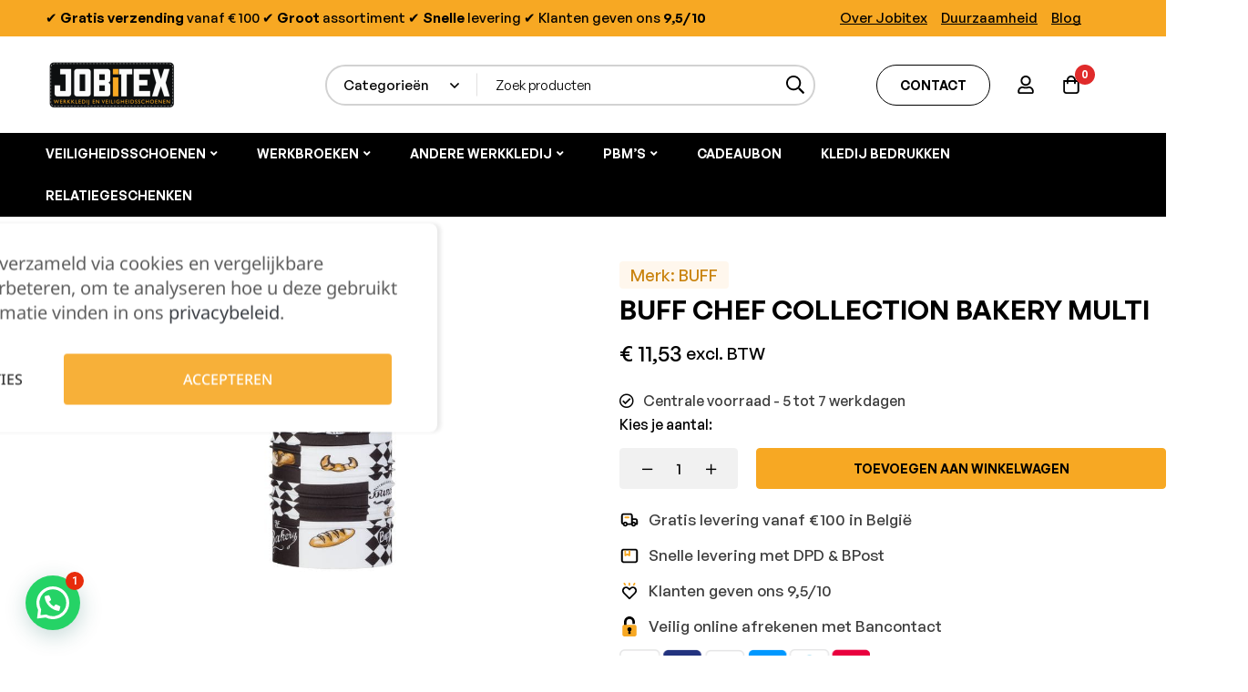

--- FILE ---
content_type: text/html; charset=UTF-8
request_url: https://jobitex.be/product/buff-chef-collection-bakery-multi/
body_size: 60668
content:
<!DOCTYPE html>
<html lang="nl-BE" prefix="og: https://ogp.me/ns#">
<head>
		<meta charset="UTF-8">
	<meta name="viewport" content="width=device-width, initial-scale=1">
	<link rel="profile" href="https://gmpg.org/xfn/11">
					<noscript>
				<style>
				  m-image img{opacity: 1;}[data-image-loading]:after{animation-name: none;display: none;}
				</style>
			</noscript>
				
<!-- Google Tag Manager by PYS -->
    <script data-cfasync="false" data-pagespeed-no-defer>
	    window.dataLayerPYS = window.dataLayerPYS || [];
	</script>
<!-- End Google Tag Manager by PYS -->
<!-- Search Engine Optimization by Rank Math PRO - https://rankmath.com/ -->
<title>BUFF CHEF COLLECTION BAKERY MULTI kopen?</title>
<meta name="description" content="Snelle levering 🚚 - Gratis verzending vanaf €100 📦 - Enorm ruim aanbod 😎 - 9,5/10 rating ⭐️ - Jobitex is specialist in werkkledij ⚡️"/>
<meta name="robots" content="follow, index, max-snippet:-1, max-video-preview:-1, max-image-preview:large"/>
<link rel="canonical" href="https://jobitex.be/product/buff-chef-collection-bakery-multi/" />
<meta property="og:locale" content="nl_BE" />
<meta property="og:type" content="product" />
<meta property="og:title" content="BUFF CHEF COLLECTION BAKERY MULTI kopen?" />
<meta property="og:description" content="Snelle levering 🚚 - Gratis verzending vanaf €100 📦 - Enorm ruim aanbod 😎 - 9,5/10 rating ⭐️ - Jobitex is specialist in werkkledij ⚡️" />
<meta property="og:url" content="https://jobitex.be/product/buff-chef-collection-bakery-multi/" />
<meta property="og:site_name" content="Jobitex" />
<meta property="og:updated_time" content="2024-11-12T09:25:34+01:00" />
<meta property="og:image" content="https://jobitex.be/wp-content/uploads/2024/07/BUFF11954755510CF.jpg" />
<meta property="og:image:secure_url" content="https://jobitex.be/wp-content/uploads/2024/07/BUFF11954755510CF.jpg" />
<meta property="og:image:width" content="600" />
<meta property="og:image:height" content="600" />
<meta property="og:image:alt" content="BUFF CHEF COLLECTION BAKERY MULTI" />
<meta property="og:image:type" content="image/jpeg" />
<meta property="product:price:amount" content="13.95" />
<meta property="product:price:currency" content="EUR" />
<meta property="product:availability" content="instock" />
<meta property="product:retailer_item_id" content="BUFF11954755510CF" />
<meta name="twitter:card" content="summary_large_image" />
<meta name="twitter:title" content="BUFF CHEF COLLECTION BAKERY MULTI kopen?" />
<meta name="twitter:description" content="Snelle levering 🚚 - Gratis verzending vanaf €100 📦 - Enorm ruim aanbod 😎 - 9,5/10 rating ⭐️ - Jobitex is specialist in werkkledij ⚡️" />
<meta name="twitter:image" content="https://jobitex.be/wp-content/uploads/2024/07/BUFF11954755510CF.jpg" />
<meta name="twitter:label1" content="Price" />
<meta name="twitter:data1" content="&euro;&nbsp;13,95" />
<meta name="twitter:label2" content="Availability" />
<meta name="twitter:data2" content="Centrale voorraad - 5 tot 7 werkdagen" />
<script type="application/ld+json" class="rank-math-schema-pro">{"@context":"https://schema.org","@graph":[{"@type":"Organization","@id":"https://jobitex.be/#organization","name":"Jobitex","url":"https://jobitex.be"},{"@type":"WebSite","@id":"https://jobitex.be/#website","url":"https://jobitex.be","name":"Jobitex","publisher":{"@id":"https://jobitex.be/#organization"},"inLanguage":"nl-BE"},{"@type":"ImageObject","@id":"https://jobitex.be/wp-content/uploads/2024/07/BUFF11954755510CF.jpg","url":"https://jobitex.be/wp-content/uploads/2024/07/BUFF11954755510CF.jpg","width":"600","height":"600","caption":"BUFF CHEF COLLECTION BAKERY MULTI","inLanguage":"nl-BE"},{"@type":"ItemPage","@id":"https://jobitex.be/product/buff-chef-collection-bakery-multi/#webpage","url":"https://jobitex.be/product/buff-chef-collection-bakery-multi/","name":"BUFF CHEF COLLECTION BAKERY MULTI kopen?","datePublished":"2024-07-25T11:39:52+02:00","dateModified":"2024-11-12T09:25:34+01:00","isPartOf":{"@id":"https://jobitex.be/#website"},"primaryImageOfPage":{"@id":"https://jobitex.be/wp-content/uploads/2024/07/BUFF11954755510CF.jpg"},"inLanguage":"nl-BE"},{"@type":"Product","name":"BUFF CHEF COLLECTION BAKERY MULTI kopen?","description":"Snelle levering \ud83d\ude9a - Gratis verzending vanaf \u20ac100 \ud83d\udce6 - Enorm ruim aanbod \ud83d\ude0e - 9,5/10 rating \u2b50\ufe0f - Jobitex is specialist in werkkledij \u26a1\ufe0f","sku":"BUFF11954755510CF","category":"Geen categorie","mainEntityOfPage":{"@id":"https://jobitex.be/product/buff-chef-collection-bakery-multi/#webpage"},"image":[{"@type":"ImageObject","url":"https://jobitex.be/wp-content/uploads/2024/07/BUFF11954755510CF.jpg","height":"600","width":"600"}],"offers":{"@type":"Offer","price":"13.95","priceCurrency":"EUR","priceValidUntil":"2027-12-31","availability":"https://schema.org/InStock","itemCondition":"NewCondition","url":"https://jobitex.be/product/buff-chef-collection-bakery-multi/","seller":{"@type":"Organization","@id":"https://jobitex.be/","name":"Jobitex","url":"https://jobitex.be","logo":""},"priceSpecification":{"price":"13.95","priceCurrency":"EUR","valueAddedTaxIncluded":"true"}},"@id":"https://jobitex.be/product/buff-chef-collection-bakery-multi/#richSnippet"}]}</script>
<!-- /Rank Math WordPress SEO plugin -->

<script type='application/javascript' id='pys-version-script'>console.log('PixelYourSite PRO version 12.3.4.1');</script>
<link rel='dns-prefetch' href='//cdn.jsdelivr.net' />
<link rel='dns-prefetch' href='//fonts.googleapis.com' />
<link rel="alternate" type="application/rss+xml" title="Jobitex &raquo; feed" href="https://jobitex.be/feed/" />
<link rel="alternate" type="application/rss+xml" title="Jobitex &raquo; reactiesfeed" href="https://jobitex.be/comments/feed/" />
<link rel="alternate" title="oEmbed (JSON)" type="application/json+oembed" href="https://jobitex.be/wp-json/oembed/1.0/embed?url=https%3A%2F%2Fjobitex.be%2Fproduct%2Fbuff-chef-collection-bakery-multi%2F" />
<link rel="alternate" title="oEmbed (XML)" type="text/xml+oembed" href="https://jobitex.be/wp-json/oembed/1.0/embed?url=https%3A%2F%2Fjobitex.be%2Fproduct%2Fbuff-chef-collection-bakery-multi%2F&#038;format=xml" />
<style id='wp-img-auto-sizes-contain-inline-css'>
img:is([sizes=auto i],[sizes^="auto," i]){contain-intrinsic-size:3000px 1500px}
/*# sourceURL=wp-img-auto-sizes-contain-inline-css */
</style>
<link rel='stylesheet' id='dce-animations-css' href='https://jobitex.be/wp-content/plugins/dynamic-content-for-elementor/assets/css/animations.css?ver=3.3.23' media='all' />

<style id='wp-emoji-styles-inline-css'>

	img.wp-smiley, img.emoji {
		display: inline !important;
		border: none !important;
		box-shadow: none !important;
		height: 1em !important;
		width: 1em !important;
		margin: 0 0.07em !important;
		vertical-align: -0.1em !important;
		background: none !important;
		padding: 0 !important;
	}
/*# sourceURL=wp-emoji-styles-inline-css */
</style>
<link rel='stylesheet' id='wp-block-library-css' href='https://jobitex.be/wp-includes/css/dist/block-library/style.min.css?ver=6.9' media='all' />
<style id='wp-block-library-theme-inline-css'>
.wp-block-audio :where(figcaption){color:#555;font-size:13px;text-align:center}.is-dark-theme .wp-block-audio :where(figcaption){color:#ffffffa6}.wp-block-audio{margin:0 0 1em}.wp-block-code{border:1px solid #ccc;border-radius:4px;font-family:Menlo,Consolas,monaco,monospace;padding:.8em 1em}.wp-block-embed :where(figcaption){color:#555;font-size:13px;text-align:center}.is-dark-theme .wp-block-embed :where(figcaption){color:#ffffffa6}.wp-block-embed{margin:0 0 1em}.blocks-gallery-caption{color:#555;font-size:13px;text-align:center}.is-dark-theme .blocks-gallery-caption{color:#ffffffa6}:root :where(.wp-block-image figcaption){color:#555;font-size:13px;text-align:center}.is-dark-theme :root :where(.wp-block-image figcaption){color:#ffffffa6}.wp-block-image{margin:0 0 1em}.wp-block-pullquote{border-bottom:4px solid;border-top:4px solid;color:currentColor;margin-bottom:1.75em}.wp-block-pullquote :where(cite),.wp-block-pullquote :where(footer),.wp-block-pullquote__citation{color:currentColor;font-size:.8125em;font-style:normal;text-transform:uppercase}.wp-block-quote{border-left:.25em solid;margin:0 0 1.75em;padding-left:1em}.wp-block-quote cite,.wp-block-quote footer{color:currentColor;font-size:.8125em;font-style:normal;position:relative}.wp-block-quote:where(.has-text-align-right){border-left:none;border-right:.25em solid;padding-left:0;padding-right:1em}.wp-block-quote:where(.has-text-align-center){border:none;padding-left:0}.wp-block-quote.is-large,.wp-block-quote.is-style-large,.wp-block-quote:where(.is-style-plain){border:none}.wp-block-search .wp-block-search__label{font-weight:700}.wp-block-search__button{border:1px solid #ccc;padding:.375em .625em}:where(.wp-block-group.has-background){padding:1.25em 2.375em}.wp-block-separator.has-css-opacity{opacity:.4}.wp-block-separator{border:none;border-bottom:2px solid;margin-left:auto;margin-right:auto}.wp-block-separator.has-alpha-channel-opacity{opacity:1}.wp-block-separator:not(.is-style-wide):not(.is-style-dots){width:100px}.wp-block-separator.has-background:not(.is-style-dots){border-bottom:none;height:1px}.wp-block-separator.has-background:not(.is-style-wide):not(.is-style-dots){height:2px}.wp-block-table{margin:0 0 1em}.wp-block-table td,.wp-block-table th{word-break:normal}.wp-block-table :where(figcaption){color:#555;font-size:13px;text-align:center}.is-dark-theme .wp-block-table :where(figcaption){color:#ffffffa6}.wp-block-video :where(figcaption){color:#555;font-size:13px;text-align:center}.is-dark-theme .wp-block-video :where(figcaption){color:#ffffffa6}.wp-block-video{margin:0 0 1em}:root :where(.wp-block-template-part.has-background){margin-bottom:0;margin-top:0;padding:1.25em 2.375em}
/*# sourceURL=/wp-includes/css/dist/block-library/theme.min.css */
</style>
<style id='joinchat-button-style-inline-css'>
.wp-block-joinchat-button{border:none!important;text-align:center}.wp-block-joinchat-button figure{display:table;margin:0 auto;padding:0}.wp-block-joinchat-button figcaption{font:normal normal 400 .6em/2em var(--wp--preset--font-family--system-font,sans-serif);margin:0;padding:0}.wp-block-joinchat-button .joinchat-button__qr{background-color:#fff;border:6px solid #25d366;border-radius:30px;box-sizing:content-box;display:block;height:200px;margin:auto;overflow:hidden;padding:10px;width:200px}.wp-block-joinchat-button .joinchat-button__qr canvas,.wp-block-joinchat-button .joinchat-button__qr img{display:block;margin:auto}.wp-block-joinchat-button .joinchat-button__link{align-items:center;background-color:#25d366;border:6px solid #25d366;border-radius:30px;display:inline-flex;flex-flow:row nowrap;justify-content:center;line-height:1.25em;margin:0 auto;text-decoration:none}.wp-block-joinchat-button .joinchat-button__link:before{background:transparent var(--joinchat-ico) no-repeat center;background-size:100%;content:"";display:block;height:1.5em;margin:-.75em .75em -.75em 0;width:1.5em}.wp-block-joinchat-button figure+.joinchat-button__link{margin-top:10px}@media (orientation:landscape)and (min-height:481px),(orientation:portrait)and (min-width:481px){.wp-block-joinchat-button.joinchat-button--qr-only figure+.joinchat-button__link{display:none}}@media (max-width:480px),(orientation:landscape)and (max-height:480px){.wp-block-joinchat-button figure{display:none}}

/*# sourceURL=https://jobitex.be/wp-content/plugins/creame-whatsapp-me/gutenberg/build/style-index.css */
</style>
<style id='global-styles-inline-css'>
:root{--wp--preset--aspect-ratio--square: 1;--wp--preset--aspect-ratio--4-3: 4/3;--wp--preset--aspect-ratio--3-4: 3/4;--wp--preset--aspect-ratio--3-2: 3/2;--wp--preset--aspect-ratio--2-3: 2/3;--wp--preset--aspect-ratio--16-9: 16/9;--wp--preset--aspect-ratio--9-16: 9/16;--wp--preset--color--black: #000000;--wp--preset--color--cyan-bluish-gray: #abb8c3;--wp--preset--color--white: #ffffff;--wp--preset--color--pale-pink: #f78da7;--wp--preset--color--vivid-red: #cf2e2e;--wp--preset--color--luminous-vivid-orange: #ff6900;--wp--preset--color--luminous-vivid-amber: #fcb900;--wp--preset--color--light-green-cyan: #7bdcb5;--wp--preset--color--vivid-green-cyan: #00d084;--wp--preset--color--pale-cyan-blue: #8ed1fc;--wp--preset--color--vivid-cyan-blue: #0693e3;--wp--preset--color--vivid-purple: #9b51e0;--wp--preset--gradient--vivid-cyan-blue-to-vivid-purple: linear-gradient(135deg,rgb(6,147,227) 0%,rgb(155,81,224) 100%);--wp--preset--gradient--light-green-cyan-to-vivid-green-cyan: linear-gradient(135deg,rgb(122,220,180) 0%,rgb(0,208,130) 100%);--wp--preset--gradient--luminous-vivid-amber-to-luminous-vivid-orange: linear-gradient(135deg,rgb(252,185,0) 0%,rgb(255,105,0) 100%);--wp--preset--gradient--luminous-vivid-orange-to-vivid-red: linear-gradient(135deg,rgb(255,105,0) 0%,rgb(207,46,46) 100%);--wp--preset--gradient--very-light-gray-to-cyan-bluish-gray: linear-gradient(135deg,rgb(238,238,238) 0%,rgb(169,184,195) 100%);--wp--preset--gradient--cool-to-warm-spectrum: linear-gradient(135deg,rgb(74,234,220) 0%,rgb(151,120,209) 20%,rgb(207,42,186) 40%,rgb(238,44,130) 60%,rgb(251,105,98) 80%,rgb(254,248,76) 100%);--wp--preset--gradient--blush-light-purple: linear-gradient(135deg,rgb(255,206,236) 0%,rgb(152,150,240) 100%);--wp--preset--gradient--blush-bordeaux: linear-gradient(135deg,rgb(254,205,165) 0%,rgb(254,45,45) 50%,rgb(107,0,62) 100%);--wp--preset--gradient--luminous-dusk: linear-gradient(135deg,rgb(255,203,112) 0%,rgb(199,81,192) 50%,rgb(65,88,208) 100%);--wp--preset--gradient--pale-ocean: linear-gradient(135deg,rgb(255,245,203) 0%,rgb(182,227,212) 50%,rgb(51,167,181) 100%);--wp--preset--gradient--electric-grass: linear-gradient(135deg,rgb(202,248,128) 0%,rgb(113,206,126) 100%);--wp--preset--gradient--midnight: linear-gradient(135deg,rgb(2,3,129) 0%,rgb(40,116,252) 100%);--wp--preset--font-size--small: 13px;--wp--preset--font-size--medium: 20px;--wp--preset--font-size--large: 36px;--wp--preset--font-size--x-large: 42px;--wp--preset--spacing--20: 0.44rem;--wp--preset--spacing--30: 0.67rem;--wp--preset--spacing--40: 1rem;--wp--preset--spacing--50: 1.5rem;--wp--preset--spacing--60: 2.25rem;--wp--preset--spacing--70: 3.38rem;--wp--preset--spacing--80: 5.06rem;--wp--preset--shadow--natural: 6px 6px 9px rgba(0, 0, 0, 0.2);--wp--preset--shadow--deep: 12px 12px 50px rgba(0, 0, 0, 0.4);--wp--preset--shadow--sharp: 6px 6px 0px rgba(0, 0, 0, 0.2);--wp--preset--shadow--outlined: 6px 6px 0px -3px rgb(255, 255, 255), 6px 6px rgb(0, 0, 0);--wp--preset--shadow--crisp: 6px 6px 0px rgb(0, 0, 0);}:where(.is-layout-flex){gap: 0.5em;}:where(.is-layout-grid){gap: 0.5em;}body .is-layout-flex{display: flex;}.is-layout-flex{flex-wrap: wrap;align-items: center;}.is-layout-flex > :is(*, div){margin: 0;}body .is-layout-grid{display: grid;}.is-layout-grid > :is(*, div){margin: 0;}:where(.wp-block-columns.is-layout-flex){gap: 2em;}:where(.wp-block-columns.is-layout-grid){gap: 2em;}:where(.wp-block-post-template.is-layout-flex){gap: 1.25em;}:where(.wp-block-post-template.is-layout-grid){gap: 1.25em;}.has-black-color{color: var(--wp--preset--color--black) !important;}.has-cyan-bluish-gray-color{color: var(--wp--preset--color--cyan-bluish-gray) !important;}.has-white-color{color: var(--wp--preset--color--white) !important;}.has-pale-pink-color{color: var(--wp--preset--color--pale-pink) !important;}.has-vivid-red-color{color: var(--wp--preset--color--vivid-red) !important;}.has-luminous-vivid-orange-color{color: var(--wp--preset--color--luminous-vivid-orange) !important;}.has-luminous-vivid-amber-color{color: var(--wp--preset--color--luminous-vivid-amber) !important;}.has-light-green-cyan-color{color: var(--wp--preset--color--light-green-cyan) !important;}.has-vivid-green-cyan-color{color: var(--wp--preset--color--vivid-green-cyan) !important;}.has-pale-cyan-blue-color{color: var(--wp--preset--color--pale-cyan-blue) !important;}.has-vivid-cyan-blue-color{color: var(--wp--preset--color--vivid-cyan-blue) !important;}.has-vivid-purple-color{color: var(--wp--preset--color--vivid-purple) !important;}.has-black-background-color{background-color: var(--wp--preset--color--black) !important;}.has-cyan-bluish-gray-background-color{background-color: var(--wp--preset--color--cyan-bluish-gray) !important;}.has-white-background-color{background-color: var(--wp--preset--color--white) !important;}.has-pale-pink-background-color{background-color: var(--wp--preset--color--pale-pink) !important;}.has-vivid-red-background-color{background-color: var(--wp--preset--color--vivid-red) !important;}.has-luminous-vivid-orange-background-color{background-color: var(--wp--preset--color--luminous-vivid-orange) !important;}.has-luminous-vivid-amber-background-color{background-color: var(--wp--preset--color--luminous-vivid-amber) !important;}.has-light-green-cyan-background-color{background-color: var(--wp--preset--color--light-green-cyan) !important;}.has-vivid-green-cyan-background-color{background-color: var(--wp--preset--color--vivid-green-cyan) !important;}.has-pale-cyan-blue-background-color{background-color: var(--wp--preset--color--pale-cyan-blue) !important;}.has-vivid-cyan-blue-background-color{background-color: var(--wp--preset--color--vivid-cyan-blue) !important;}.has-vivid-purple-background-color{background-color: var(--wp--preset--color--vivid-purple) !important;}.has-black-border-color{border-color: var(--wp--preset--color--black) !important;}.has-cyan-bluish-gray-border-color{border-color: var(--wp--preset--color--cyan-bluish-gray) !important;}.has-white-border-color{border-color: var(--wp--preset--color--white) !important;}.has-pale-pink-border-color{border-color: var(--wp--preset--color--pale-pink) !important;}.has-vivid-red-border-color{border-color: var(--wp--preset--color--vivid-red) !important;}.has-luminous-vivid-orange-border-color{border-color: var(--wp--preset--color--luminous-vivid-orange) !important;}.has-luminous-vivid-amber-border-color{border-color: var(--wp--preset--color--luminous-vivid-amber) !important;}.has-light-green-cyan-border-color{border-color: var(--wp--preset--color--light-green-cyan) !important;}.has-vivid-green-cyan-border-color{border-color: var(--wp--preset--color--vivid-green-cyan) !important;}.has-pale-cyan-blue-border-color{border-color: var(--wp--preset--color--pale-cyan-blue) !important;}.has-vivid-cyan-blue-border-color{border-color: var(--wp--preset--color--vivid-cyan-blue) !important;}.has-vivid-purple-border-color{border-color: var(--wp--preset--color--vivid-purple) !important;}.has-vivid-cyan-blue-to-vivid-purple-gradient-background{background: var(--wp--preset--gradient--vivid-cyan-blue-to-vivid-purple) !important;}.has-light-green-cyan-to-vivid-green-cyan-gradient-background{background: var(--wp--preset--gradient--light-green-cyan-to-vivid-green-cyan) !important;}.has-luminous-vivid-amber-to-luminous-vivid-orange-gradient-background{background: var(--wp--preset--gradient--luminous-vivid-amber-to-luminous-vivid-orange) !important;}.has-luminous-vivid-orange-to-vivid-red-gradient-background{background: var(--wp--preset--gradient--luminous-vivid-orange-to-vivid-red) !important;}.has-very-light-gray-to-cyan-bluish-gray-gradient-background{background: var(--wp--preset--gradient--very-light-gray-to-cyan-bluish-gray) !important;}.has-cool-to-warm-spectrum-gradient-background{background: var(--wp--preset--gradient--cool-to-warm-spectrum) !important;}.has-blush-light-purple-gradient-background{background: var(--wp--preset--gradient--blush-light-purple) !important;}.has-blush-bordeaux-gradient-background{background: var(--wp--preset--gradient--blush-bordeaux) !important;}.has-luminous-dusk-gradient-background{background: var(--wp--preset--gradient--luminous-dusk) !important;}.has-pale-ocean-gradient-background{background: var(--wp--preset--gradient--pale-ocean) !important;}.has-electric-grass-gradient-background{background: var(--wp--preset--gradient--electric-grass) !important;}.has-midnight-gradient-background{background: var(--wp--preset--gradient--midnight) !important;}.has-small-font-size{font-size: var(--wp--preset--font-size--small) !important;}.has-medium-font-size{font-size: var(--wp--preset--font-size--medium) !important;}.has-large-font-size{font-size: var(--wp--preset--font-size--large) !important;}.has-x-large-font-size{font-size: var(--wp--preset--font-size--x-large) !important;}
:where(.wp-block-post-template.is-layout-flex){gap: 1.25em;}:where(.wp-block-post-template.is-layout-grid){gap: 1.25em;}
:where(.wp-block-term-template.is-layout-flex){gap: 1.25em;}:where(.wp-block-term-template.is-layout-grid){gap: 1.25em;}
:where(.wp-block-columns.is-layout-flex){gap: 2em;}:where(.wp-block-columns.is-layout-grid){gap: 2em;}
:root :where(.wp-block-pullquote){font-size: 1.5em;line-height: 1.6;}
/*# sourceURL=global-styles-inline-css */
</style>
<link rel='stylesheet' id='my-plugin-style-css' href='https://jobitex.be/wp-content/plugins/Voucher%20Onlinefact%20Plugin/css/style.css?ver=1.0' media='all' />
<style type="text/css">@font-face {font-family:Noto Sans;font-style:normal;font-weight:100 900;font-stretch:62.5% 100%;src:url(/cf-fonts/v/noto-sans/5.0.18/latin/wdth/normal.woff2);unicode-range:U+0000-00FF,U+0131,U+0152-0153,U+02BB-02BC,U+02C6,U+02DA,U+02DC,U+0304,U+0308,U+0329,U+2000-206F,U+2074,U+20AC,U+2122,U+2191,U+2193,U+2212,U+2215,U+FEFF,U+FFFD;font-display:swap;}@font-face {font-family:Noto Sans;font-style:normal;font-weight:100 900;font-stretch:62.5% 100%;src:url(/cf-fonts/v/noto-sans/5.0.18/cyrillic-ext/wdth/normal.woff2);unicode-range:U+0460-052F,U+1C80-1C88,U+20B4,U+2DE0-2DFF,U+A640-A69F,U+FE2E-FE2F;font-display:swap;}@font-face {font-family:Noto Sans;font-style:normal;font-weight:100 900;font-stretch:62.5% 100%;src:url(/cf-fonts/v/noto-sans/5.0.18/vietnamese/wdth/normal.woff2);unicode-range:U+0102-0103,U+0110-0111,U+0128-0129,U+0168-0169,U+01A0-01A1,U+01AF-01B0,U+0300-0301,U+0303-0304,U+0308-0309,U+0323,U+0329,U+1EA0-1EF9,U+20AB;font-display:swap;}@font-face {font-family:Noto Sans;font-style:normal;font-weight:100 900;font-stretch:62.5% 100%;src:url(/cf-fonts/v/noto-sans/5.0.18/cyrillic/wdth/normal.woff2);unicode-range:U+0301,U+0400-045F,U+0490-0491,U+04B0-04B1,U+2116;font-display:swap;}@font-face {font-family:Noto Sans;font-style:normal;font-weight:100 900;font-stretch:62.5% 100%;src:url(/cf-fonts/v/noto-sans/5.0.18/greek/wdth/normal.woff2);unicode-range:U+0370-03FF;font-display:swap;}@font-face {font-family:Noto Sans;font-style:normal;font-weight:100 900;font-stretch:62.5% 100%;src:url(/cf-fonts/v/noto-sans/5.0.18/greek-ext/wdth/normal.woff2);unicode-range:U+1F00-1FFF;font-display:swap;}@font-face {font-family:Noto Sans;font-style:normal;font-weight:100 900;font-stretch:62.5% 100%;src:url(/cf-fonts/v/noto-sans/5.0.18/latin-ext/wdth/normal.woff2);unicode-range:U+0100-02AF,U+0304,U+0308,U+0329,U+1E00-1E9F,U+1EF2-1EFF,U+2020,U+20A0-20AB,U+20AD-20CF,U+2113,U+2C60-2C7F,U+A720-A7FF;font-display:swap;}@font-face {font-family:Noto Sans;font-style:normal;font-weight:100 900;font-stretch:62.5% 100%;src:url(/cf-fonts/v/noto-sans/5.0.18/devanagari/wdth/normal.woff2);unicode-range:U+0900-097F,U+1CD0-1CF9,U+200C-200D,U+20A8,U+20B9,U+25CC,U+A830-A839,U+A8E0-A8FF;font-display:swap;}@font-face {font-family:Noto Sans;font-style:italic;font-weight:100 900;font-stretch:62.5% 100%;src:url(/cf-fonts/v/noto-sans/5.0.18/cyrillic-ext/wdth/italic.woff2);unicode-range:U+0460-052F,U+1C80-1C88,U+20B4,U+2DE0-2DFF,U+A640-A69F,U+FE2E-FE2F;font-display:swap;}@font-face {font-family:Noto Sans;font-style:italic;font-weight:100 900;font-stretch:62.5% 100%;src:url(/cf-fonts/v/noto-sans/5.0.18/greek/wdth/italic.woff2);unicode-range:U+0370-03FF;font-display:swap;}@font-face {font-family:Noto Sans;font-style:italic;font-weight:100 900;font-stretch:62.5% 100%;src:url(/cf-fonts/v/noto-sans/5.0.18/latin-ext/wdth/italic.woff2);unicode-range:U+0100-02AF,U+0304,U+0308,U+0329,U+1E00-1E9F,U+1EF2-1EFF,U+2020,U+20A0-20AB,U+20AD-20CF,U+2113,U+2C60-2C7F,U+A720-A7FF;font-display:swap;}@font-face {font-family:Noto Sans;font-style:italic;font-weight:100 900;font-stretch:62.5% 100%;src:url(/cf-fonts/v/noto-sans/5.0.18/latin/wdth/italic.woff2);unicode-range:U+0000-00FF,U+0131,U+0152-0153,U+02BB-02BC,U+02C6,U+02DA,U+02DC,U+0304,U+0308,U+0329,U+2000-206F,U+2074,U+20AC,U+2122,U+2191,U+2193,U+2212,U+2215,U+FEFF,U+FFFD;font-display:swap;}@font-face {font-family:Noto Sans;font-style:italic;font-weight:100 900;font-stretch:62.5% 100%;src:url(/cf-fonts/v/noto-sans/5.0.18/vietnamese/wdth/italic.woff2);unicode-range:U+0102-0103,U+0110-0111,U+0128-0129,U+0168-0169,U+01A0-01A1,U+01AF-01B0,U+0300-0301,U+0303-0304,U+0308-0309,U+0323,U+0329,U+1EA0-1EF9,U+20AB;font-display:swap;}@font-face {font-family:Noto Sans;font-style:italic;font-weight:100 900;font-stretch:62.5% 100%;src:url(/cf-fonts/v/noto-sans/5.0.18/cyrillic/wdth/italic.woff2);unicode-range:U+0301,U+0400-045F,U+0490-0491,U+04B0-04B1,U+2116;font-display:swap;}@font-face {font-family:Noto Sans;font-style:italic;font-weight:100 900;font-stretch:62.5% 100%;src:url(/cf-fonts/v/noto-sans/5.0.18/devanagari/wdth/italic.woff2);unicode-range:U+0900-097F,U+1CD0-1CF9,U+200C-200D,U+20A8,U+20B9,U+25CC,U+A830-A839,U+A8E0-A8FF;font-display:swap;}@font-face {font-family:Noto Sans;font-style:italic;font-weight:100 900;font-stretch:62.5% 100%;src:url(/cf-fonts/v/noto-sans/5.0.18/greek-ext/wdth/italic.woff2);unicode-range:U+1F00-1FFF;font-display:swap;}</style>
<link rel='stylesheet' id='consent-magic-css' href='https://jobitex.be/wp-content/plugins/consent-magic-pro/assets/css/style-public.min.css?ver=5.0.3' media='all' />
<style id='woocommerce-inline-inline-css'>
.woocommerce form .form-row .required { visibility: visible; }
/*# sourceURL=woocommerce-inline-inline-css */
</style>
<link rel='stylesheet' id='dce-style-css' href='https://jobitex.be/wp-content/plugins/dynamic-content-for-elementor/assets/css/style.min.css?ver=3.3.23' media='all' />
<link rel='stylesheet' id='dce-hidden-label-css' href='https://jobitex.be/wp-content/plugins/dynamic-content-for-elementor/assets/css/hidden-label.min.css?ver=3.3.23' media='all' />
<link rel='stylesheet' id='dce-dynamic-visibility-css' href='https://jobitex.be/wp-content/plugins/dynamic-content-for-elementor/assets/css/dynamic-visibility.min.css?ver=3.3.23' media='all' />
<link rel='stylesheet' id='dce-tooltip-css' href='https://jobitex.be/wp-content/plugins/dynamic-content-for-elementor/assets/css/tooltip.min.css?ver=3.3.23' media='all' />
<link rel='stylesheet' id='dce-pageScroll-css' href='https://jobitex.be/wp-content/plugins/dynamic-content-for-elementor/assets/css/page-scroll.min.css?ver=3.3.23' media='all' />
<link rel='stylesheet' id='dce-reveal-css' href='https://jobitex.be/wp-content/plugins/dynamic-content-for-elementor/assets/css/reveal.min.css?ver=3.3.23' media='all' />
<link rel='stylesheet' id='dce-plyr-css' href='https://jobitex.be/wp-content/plugins/dynamic-content-for-elementor/assets/node/plyr/plyr.css?ver=3.3.23' media='all' />
<link rel='stylesheet' id='search-filter-plugin-styles-css' href='https://jobitex.be/wp-content/plugins/search-filter-pro/public/assets/css/search-filter.min.css?ver=2.5.21' media='all' />
<link rel='stylesheet' id='sendcloud-checkout-css-css' href='https://jobitex.be/wp-content/plugins/sendcloud-shipping/resources/css/sendcloud-checkout.css?ver=2.4.5' media='all' />
<link rel='stylesheet' id='brands-styles-css' href='https://jobitex.be/wp-content/plugins/woocommerce/assets/css/brands.css?ver=10.3.7' media='all' />
<link rel='stylesheet' id='font-awesome-pro-css' href='https://jobitex.be/wp-content/themes/minimog/assets/fonts/awesome/css/all.min.css?ver=5.15.4' media='all' />
<link rel='stylesheet' id='swiper-css' href='https://jobitex.be/wp-content/plugins/elementor/assets/lib/swiper/v8/css/swiper.min.css?ver=8.4.5' media='all' />
<link rel='stylesheet' id='minimog-style-css' href='https://jobitex.be/wp-content/themes/minimog/style.min.css?ver=3.9.4' media='all' />
<style id='minimog-style-inline-css'>
:root {
				--minimog-typography-body-font-family: GeneralSans;
				--minimog-typography-body-font-size: 16px;
				--minimog-typography-body-font-weight: 500;
				--minimog-typography-body-line-height: 28px;
				--minimog-typography-headings-font-family: GeneralSans;
				--minimog-typography-headings-font-weight: 600;
				--minimog-typography-headings-font-weight-secondary: 600;
				--minimog-typography-headings-text-transform: none;
				--minimog-typography-headings-letter-spacing: none;
				--minimog-typography-headings-2-font-family: inherit;
				--minimog-typography-headings-2-font-weight: 500;
				--minimog-typography-button-font-family: GeneralSans;
				--minimog-typography-button-font-size: 14px;
				--minimog-typography-button-font-weight: 600;
				--minimog-typography-button-text-transform: uppercase;
				--minimog-typography-button-letter-spacing: 0px;
				--minimog-typography-form-font-family: GeneralSans;
				--minimog-typography-form-font-size: 15px;
				--minimog-typography-form-font-weight: 400;
				--minimog-color-primary: #E02B2B;
				--minimog-color-primary-rgb: 224, 43, 43;
				--minimog-color-secondary: #000;
				--minimog-color-text: rgb(61,61,61);
				--minimog-color-text-bit-lighten: #7e7e7e;
				--minimog-color-text-lighten: #ababab;
				--minimog-color-heading: #000000;
				--minimog-color-link: #000;
				--minimog-color-link-hover: #999;
				--minimog-color-box-white-background: #fff;
				--minimog-color-box-white-border: #ededed;
				--minimog-color-box-white-border-02: #e9e9e9;
				--minimog-color-box-white-border-03: #e6e6e6;
				--minimog-color-box-grey-background: #f8f8f8;
				--minimog-color-box-light-grey-background: #f9f9fb;
				--minimog-color-box-fill-separator: #eee;
				--minimog-color-box-border: #eee;
				--minimog-color-box-border-lighten: #ededed;
				--minimog-color-button-text: #fff;
				--minimog-color-button-border: #000;
				--minimog-color-button-background: #000;
				--minimog-color-button-hover-text: #fff;
				--minimog-color-button-hover-border: #000;
				--minimog-color-button-hover-background: #000;
				--minimog-color-button2-text: #000;
				--minimog-color-button2-border: #f2f2f2;
				--minimog-color-button2-background: #f2f2f2;
				--minimog-color-button2-hover-text: #fff;
				--minimog-color-button2-hover-border: #000;
				--minimog-color-button2-hover-background: #000;
				--minimog-color-form-text: #000;
				--minimog-color-form-border: #d2d2d2;
				--minimog-color-form-background: #fff;
				--minimog-color-form-shadow: none;
				--minimog-color-form-focus-text: #000;
				--minimog-color-form-focus-border: #000;
				--minimog-color-form-focus-background: #fff;
				--minimog-color-form-focus-shadow: none;
				--minimog-color-sub-menu-border: #ededed;
				--minimog-color-sub-menu-background: #fff;
				--minimog-small-rounded: 0;
				--minimog-normal-rounded: 0;
				--minimog-semi-rounded: 0;
				--minimog-large-rounded: 0;
				--minimog-form-input-normal-border-thickness: 1px;
				--minimog-form-input-normal-rounded: 23px;
				--minimog-form-input-small-rounded: 20px;
				--minimog-form-textarea-rounded: 5px;
				--minimog-button-rounded: 23px;
				--minimog-button-small-rounded: 20px;
				--minimog-button-large-rounded: 25px;
				--minimog-header-nav-font: 600 14px/22px  GeneralSans;
			}
body {
				--minimog-branding-size: 145px;
				--minimog-tablet-branding-size: 120px;
				--minimog-mobile-branding-size: 100px;
				--minimog-sticky-branding-size: 145px;
			}.header-categories-nav { --link-rounded: 5px; }.page-title-bar { --heading-font-size: 36px; }.page-title-bar-minimal-01{ --breadcrumb-align: center;--breadcrumb-height: 60px }
body { background-color: #fff; }.page-header .branding__logo a { padding-top: 5px;padding-right: 0;padding-bottom: 5px;padding-left: 0; }.top-bar-01 { font-family: GeneralSans;font-weight: 500;font-size: 14px;line-height: 26px;color: #fff; }.top-bar-01 { background-color: #E02B2B  }.top-bar-01 { --top-bar-link-color: #fff  }.top-bar-01 { --top-bar-link-hover-color: rgba(255, 255, 255, 0.7)  }#page-header.header-pinned .page-header-inner { background-color: #fff!important; }.page-header .menu--primary > ul > li > a { font-family: GeneralSans;font-weight: 600;text-transform: uppercase;font-size: 14px;line-height: 22px; }.header-icon .text { font-family: GeneralSans;font-weight: 600;text-transform: uppercase;font-size: 14px;line-height: 22px; }.header-categories-nav .nav-toggle-btn { font-family: GeneralSans;font-weight: 600;text-transform: uppercase;font-size: 14px;line-height: 22px; }.mini-cart-total { font-family: GeneralSans;font-weight: 600;text-transform: uppercase;font-size: 14px;line-height: 22px; }.page-header.header-dark .page-header-inner { background-color: #fff; }.desktop-menu .sm-simple .children, .primary-menu-sub-visual { box-shadow: 0px 0px 30px 0px rgba(0, 0, 0, 0.06); }.page-mobile-main-menu > .inner { background-color: #fff; }.page-mobile-main-menu .menu__container > li > a { padding-top: 13px;padding-right: 0;padding-bottom: 13px;padding-left: 0; }.page-title-bar-minimal-01 { margin-bottom: 60px; }.page-title-bar-minimal-01 { --breadcrumb-align: center; }.page-title-bar-fill-01 { --breadcrumb-align: center; }.page-title-bar-fill-01 .page-title-bar-bg { background-color: #EDECEA;background-repeat: no-repeat;background-size: cover;background-position: center center;background-image: url( https://jobitex.be/wp-content/uploads/2024/07/sun-tornado-1.svg ); }.page-title-bar-fill-01 .page-title-bar-bg:before { background-color: transparent  }.page-title-bar-fill-01 { --title-bar-color-heading: rgb(10,10,10)  }.page-title-bar-fill-01 { --title-bar-color-text: rgb(10,10,10)  }.page-title-bar-fill-01 { --breadcrumb-color-text: rgb(255,255,255)  }.page-title-bar-fill-01 { --breadcrumb-color-link: rgb(255,255,255)  }.page-title-bar-fill-01 { --breadcrumb-color-link-hover: rgb(255,255,255)  }.error404 { background-color: #ffffff; }.minimog-pre-loader-gif-img { width: 100px; }.price, .amount, .tr-price, .woosw-content-item--price { color: rgb(0,0,0) !important }.price del, del .amount, .tr-price del, .woosw-content-item--price del { color: #777 !important }ins .amount, .product.sale ins, .product.sale ins .amount, .single-product .product.sale .entry-summary > .price ins .amount { color: #E02B2B !important }.woocommerce .product-badges .onsale { --p-badge-text: rgb(255,255,255) !important }.woocommerce .product-badges .onsale { --p-badge-bg: rgb(65,211,128) !important }.woocommerce .product-badges .new { --p-badge-bg: rgb(221,153,51) !important }
/*# sourceURL=minimog-style-inline-css */
</style>
<link rel='stylesheet' id='perfect-scrollbar-css' href='https://jobitex.be/wp-content/themes/minimog/assets/libs/perfect-scrollbar/perfect-scrollbar.min.css?ver=6.9' media='all' />
<link rel='stylesheet' id='minimog-wc-frontend-css' href='https://jobitex.be/wp-content/themes/minimog/assets/css/wc/frontend.min.css?ver=3.9.4' media='all' />
<link rel='stylesheet' id='lightgallery-css' href='https://jobitex.be/wp-content/themes/minimog/assets/libs/lightGallery/css/lightgallery.min.css?ver=1.6.12' media='all' />
<link rel='stylesheet' id='font-general-sans-css' href='https://jobitex.be/wp-content/themes/minimog/assets/fonts/general-sans/font-general-sans.min.css' media='all' />
<link rel='stylesheet' id='elementor-frontend-css' href='https://jobitex.be/wp-content/plugins/elementor/assets/css/frontend.min.css?ver=3.34.0' media='all' />
<link rel='stylesheet' id='widget-image-css' href='https://jobitex.be/wp-content/plugins/elementor/assets/css/widget-image.min.css?ver=3.34.0' media='all' />
<link rel='stylesheet' id='widget-heading-css' href='https://jobitex.be/wp-content/plugins/elementor/assets/css/widget-heading.min.css?ver=3.34.0' media='all' />
<link rel='stylesheet' id='widget-icon-box-css' href='https://jobitex.be/wp-content/plugins/elementor/assets/css/widget-icon-box.min.css?ver=3.34.0' media='all' />
<link rel='stylesheet' id='widget-nav-menu-css' href='https://jobitex.be/wp-content/plugins/elementor-pro/assets/css/widget-nav-menu.min.css?ver=3.33.0' media='all' />
<link rel='stylesheet' id='widget-form-css' href='https://jobitex.be/wp-content/plugins/elementor-pro/assets/css/widget-form.min.css?ver=3.33.0' media='all' />
<link rel='stylesheet' id='e-sticky-css' href='https://jobitex.be/wp-content/plugins/elementor-pro/assets/css/modules/sticky.min.css?ver=3.33.0' media='all' />
<link rel='stylesheet' id='widget-woocommerce-product-images-css' href='https://jobitex.be/wp-content/plugins/elementor-pro/assets/css/widget-woocommerce-product-images.min.css?ver=3.33.0' media='all' />
<link rel='stylesheet' id='widget-woocommerce-product-price-css' href='https://jobitex.be/wp-content/plugins/elementor-pro/assets/css/widget-woocommerce-product-price.min.css?ver=3.33.0' media='all' />
<link rel='stylesheet' id='widget-woocommerce-product-add-to-cart-css' href='https://jobitex.be/wp-content/plugins/elementor-pro/assets/css/widget-woocommerce-product-add-to-cart.min.css?ver=3.33.0' media='all' />
<link rel='stylesheet' id='widget-woocommerce-product-data-tabs-css' href='https://jobitex.be/wp-content/plugins/elementor-pro/assets/css/widget-woocommerce-product-data-tabs.min.css?ver=3.33.0' media='all' />
<link rel='stylesheet' id='widget-woocommerce-products-css' href='https://jobitex.be/wp-content/plugins/elementor-pro/assets/css/widget-woocommerce-products.min.css?ver=3.33.0' media='all' />
<link rel='stylesheet' id='e-popup-css' href='https://jobitex.be/wp-content/plugins/elementor-pro/assets/css/conditionals/popup.min.css?ver=3.33.0' media='all' />
<link rel='stylesheet' id='elementor-post-5-css' href='https://jobitex.be/wp-content/uploads/elementor/css/post-5.css?ver=1767774760' media='all' />
<link rel='stylesheet' id='dashicons-css' href='https://jobitex.be/wp-includes/css/dashicons.min.css?ver=6.9' media='all' />
<link rel='stylesheet' id='uael-frontend-css' href='https://jobitex.be/wp-content/plugins/ultimate-elementor/assets/min-css/uael-frontend.min.css?ver=1.36.34' media='all' />
<link rel='stylesheet' id='elementor-post-254-css' href='https://jobitex.be/wp-content/uploads/elementor/css/post-254.css?ver=1767774760' media='all' />
<link rel='stylesheet' id='elementor-post-68315-css' href='https://jobitex.be/wp-content/uploads/elementor/css/post-68315.css?ver=1767774760' media='all' />
<link rel='stylesheet' id='elementor-post-90128-css' href='https://jobitex.be/wp-content/uploads/elementor/css/post-90128.css?ver=1767774760' media='all' />
<link rel='stylesheet' id='mollie-applepaydirect-css' href='https://jobitex.be/wp-content/plugins/mollie-payments-for-woocommerce/public/css/mollie-applepaydirect.min.css?ver=1766742076' media='screen' />
<link rel='stylesheet' id='minimog-child-style-css' href='https://jobitex.be/wp-content/themes/minimog-child/style.css?ver=6.9' media='all' />
<link rel='stylesheet' id='woo_discount_pro_style-css' href='https://jobitex.be/wp-content/plugins/woo-discount-rules-pro/Assets/Css/awdr_style.css?ver=2.6.5' media='all' />
<link rel='stylesheet' id='elementor-gf-local-roboto-css' href='https://jobitex.be/wp-content/uploads/elementor/google-fonts/css/roboto.css?ver=1742896606' media='all' />
<link rel='stylesheet' id='elementor-gf-local-robotoslab-css' href='https://jobitex.be/wp-content/uploads/elementor/google-fonts/css/robotoslab.css?ver=1742896610' media='all' />
<script type="text/template" id="tmpl-variation-template">
	<div class="woocommerce-variation-description">{{{ data.variation.variation_description }}}</div>
	<div class="woocommerce-variation-price">{{{ data.variation.price_html }}}</div>
	<div class="woocommerce-variation-availability">{{{ data.variation.availability_html }}}</div>
</script>
<script type="text/template" id="tmpl-unavailable-variation-template">
	<p role="alert">Dit product is niet beschikbaar. Kies een andere combinatie.</p>
</script>
<script id="jquery-core-js-extra">
var pysFacebookRest = {"restApiUrl":"https://jobitex.be/wp-json/pys-facebook/v1/event","debug":""};
//# sourceURL=jquery-core-js-extra
</script>
<script src="https://jobitex.be/wp-includes/js/jquery/jquery.min.js?ver=3.7.1" id="jquery-core-js"></script>
<script src="https://jobitex.be/wp-includes/js/jquery/jquery-migrate.min.js?ver=3.4.1" id="jquery-migrate-js"></script>
<script src="https://jobitex.be/wp-content/plugins/woocommerce/assets/js/jquery-blockui/jquery.blockUI.min.js?ver=2.7.0-wc.10.3.7" id="wc-jquery-blockui-js" data-wp-strategy="defer"></script>
<script id="wc-add-to-cart-js-extra">
var wc_add_to_cart_params = {"ajax_url":"/wp-admin/admin-ajax.php","wc_ajax_url":"/?wc-ajax=%%endpoint%%","i18n_view_cart":"Winkelwagen bekijken","cart_url":"https://jobitex.be/winkelwagen/","is_cart":"","cart_redirect_after_add":"no"};
//# sourceURL=wc-add-to-cart-js-extra
</script>
<script src="https://jobitex.be/wp-content/plugins/woocommerce/assets/js/frontend/add-to-cart.min.js?ver=10.3.7" id="wc-add-to-cart-js" defer data-wp-strategy="defer"></script>
<script id="wc-single-product-js-extra">
var wc_single_product_params = {"i18n_required_rating_text":"Selecteer een beoordeling","i18n_rating_options":["1 van de 5 sterren","2 van de 5 sterren","3 van de 5 sterren","4 van de 5 sterren","5 van de 5 sterren"],"i18n_product_gallery_trigger_text":"Afbeeldinggalerij in volledig scherm bekijken","review_rating_required":"yes","flexslider":{"rtl":false,"animation":"slide","smoothHeight":true,"directionNav":false,"controlNav":"thumbnails","slideshow":false,"animationSpeed":500,"animationLoop":false,"allowOneSlide":false},"zoom_enabled":"","zoom_options":[],"photoswipe_enabled":"","photoswipe_options":{"shareEl":false,"closeOnScroll":false,"history":false,"hideAnimationDuration":0,"showAnimationDuration":0},"flexslider_enabled":""};
//# sourceURL=wc-single-product-js-extra
</script>
<script src="https://jobitex.be/wp-content/themes/minimog/assets/js/woo/single-product.min.js?ver=10.3.7" id="wc-single-product-js" defer data-wp-strategy="defer"></script>
<script src="https://jobitex.be/wp-content/plugins/woocommerce/assets/js/js-cookie/js.cookie.min.js?ver=2.1.4-wc.10.3.7" id="wc-js-cookie-js" data-wp-strategy="defer"></script>
<script id="woocommerce-js-extra">
var woocommerce_params = {"ajax_url":"/wp-admin/admin-ajax.php","wc_ajax_url":"/?wc-ajax=%%endpoint%%","i18n_password_show":"Wachtwoord tonen","i18n_password_hide":"Wachtwoord verbergen"};
//# sourceURL=woocommerce-js-extra
</script>
<script src="https://jobitex.be/wp-content/plugins/woocommerce/assets/js/frontend/woocommerce.min.js?ver=10.3.7" id="woocommerce-js" defer data-wp-strategy="defer"></script>
<script id="search-filter-plugin-build-js-extra">
var SF_LDATA = {"ajax_url":"https://jobitex.be/wp-admin/admin-ajax.php","home_url":"https://jobitex.be/","extensions":[]};
//# sourceURL=search-filter-plugin-build-js-extra
</script>
<script src="https://jobitex.be/wp-content/plugins/search-filter-pro/public/assets/js/search-filter-build.min.js?ver=2.5.21" id="search-filter-plugin-build-js"></script>
<script src="https://jobitex.be/wp-content/plugins/search-filter-pro/public/assets/js/chosen.jquery.min.js?ver=2.5.21" id="search-filter-plugin-chosen-js"></script>
<script src="https://jobitex.be/wp-includes/js/underscore.min.js?ver=1.13.7" id="underscore-js"></script>
<script id="wp-util-js-extra">
var _wpUtilSettings = {"ajax":{"url":"/wp-admin/admin-ajax.php"}};
//# sourceURL=wp-util-js-extra
</script>
<script src="https://jobitex.be/wp-includes/js/wp-util.min.js?ver=6.9" id="wp-util-js"></script>
<script src="https://jobitex.be/wp-content/plugins/pixelyoursite-pro/dist/scripts/jquery.bind-first-0.2.3.min.js" id="jquery-bind-first-js"></script>
<script src="https://jobitex.be/wp-content/plugins/pixelyoursite-pro/dist/scripts/js.cookie-2.1.3.min.js?ver=2.1.3" id="js-cookie-pys-js"></script>
<script src="https://jobitex.be/wp-content/plugins/pixelyoursite-pro/dist/scripts/sha256.js?ver=0.11.0" id="js-sha256-js"></script>
<script src="https://jobitex.be/wp-content/plugins/pixelyoursite-pro/dist/scripts/tld.min.js?ver=2.3.1" id="js-tld-js"></script>
<script id="pys-js-extra">
var pysOptions = {"staticEvents":{"facebook":{"woo_view_content":[{"delay":0,"type":"static","name":"ViewContent","eventID":"631d0b8d-cb58-4f5f-8572-b400af28fecc","pixelIds":["633499151343538"],"params":{"content_ids":["14740"],"content_type":"product","value":"11.53","currency":"EUR","contents":[{"id":"14740","quantity":1}],"product_price":"11.53","content_name":"BUFF CHEF COLLECTION BAKERY MULTI","category_name":"Geen categorie","page_title":"BUFF CHEF COLLECTION BAKERY MULTI","post_type":"product","post_id":14740,"plugin":"PixelYourSite","event_url":"jobitex.be/product/buff-chef-collection-bakery-multi/","user_role":"guest"},"e_id":"woo_view_content","ids":[],"hasTimeWindow":false,"timeWindow":0,"woo_order":"","edd_order":""}],"init_event":[{"delay":0,"type":"static","ajaxFire":true,"name":"PageView","eventID":"dc4cc6e3-c142-464b-b935-55424b4a96fd","pixelIds":["633499151343538"],"params":{"categories":"Geen categorie","page_title":"BUFF CHEF COLLECTION BAKERY MULTI","post_type":"product","post_id":14740,"plugin":"PixelYourSite","event_url":"jobitex.be/product/buff-chef-collection-bakery-multi/","user_role":"guest"},"e_id":"init_event","ids":[],"hasTimeWindow":false,"timeWindow":0,"woo_order":"","edd_order":""}]},"ga":{"woo_view_content":[{"delay":0,"type":"static","name":"view_item","unify":false,"trackingIds":["G-MRQ43JF9BX"],"eventID":"631d0b8d-cb58-4f5f-8572-b400af28fecc","params":{"items":[{"item_id":"14740","item_name":"BUFF CHEF COLLECTION BAKERY MULTI","quantity":1,"price":"11.53","affiliation":"Jobitex","item_category":"Geen categorie"}],"currency":"EUR","ecomm_prodid":"14740","ecomm_pagetype":"product","ecomm_totalvalue":"11.53","page_title":"BUFF CHEF COLLECTION BAKERY MULTI","post_type":"product","post_id":14740,"plugin":"PixelYourSite","event_url":"jobitex.be/product/buff-chef-collection-bakery-multi/","user_role":"guest"},"e_id":"woo_view_content","ids":[],"hasTimeWindow":false,"timeWindow":0,"woo_order":"","edd_order":""}]}},"dynamicEvents":{"automatic_event_internal_link":{"facebook":{"delay":0,"type":"dyn","name":"InternalClick","eventID":"08a77fd4-67bb-421a-8e49-f150ace84a5b","pixelIds":["633499151343538"],"params":{"page_title":"BUFF CHEF COLLECTION BAKERY MULTI","post_type":"product","post_id":14740,"plugin":"PixelYourSite","event_url":"jobitex.be/product/buff-chef-collection-bakery-multi/","user_role":"guest"},"e_id":"automatic_event_internal_link","ids":[],"hasTimeWindow":false,"timeWindow":0,"woo_order":"","edd_order":""},"ga":{"delay":0,"type":"dyn","name":"InternalClick","trackingIds":["G-MRQ43JF9BX"],"eventID":"08a77fd4-67bb-421a-8e49-f150ace84a5b","params":{"page_title":"BUFF CHEF COLLECTION BAKERY MULTI","post_type":"product","post_id":14740,"plugin":"PixelYourSite","event_url":"jobitex.be/product/buff-chef-collection-bakery-multi/","user_role":"guest"},"e_id":"automatic_event_internal_link","ids":[],"hasTimeWindow":false,"timeWindow":0,"woo_order":"","edd_order":""}},"automatic_event_outbound_link":{"facebook":{"delay":0,"type":"dyn","name":"OutboundClick","eventID":"27dac1d7-0a97-4d94-a2d6-73cae5c56cea","pixelIds":["633499151343538"],"params":{"page_title":"BUFF CHEF COLLECTION BAKERY MULTI","post_type":"product","post_id":14740,"plugin":"PixelYourSite","event_url":"jobitex.be/product/buff-chef-collection-bakery-multi/","user_role":"guest"},"e_id":"automatic_event_outbound_link","ids":[],"hasTimeWindow":false,"timeWindow":0,"woo_order":"","edd_order":""},"ga":{"delay":0,"type":"dyn","name":"OutboundClick","trackingIds":["G-MRQ43JF9BX"],"eventID":"27dac1d7-0a97-4d94-a2d6-73cae5c56cea","params":{"page_title":"BUFF CHEF COLLECTION BAKERY MULTI","post_type":"product","post_id":14740,"plugin":"PixelYourSite","event_url":"jobitex.be/product/buff-chef-collection-bakery-multi/","user_role":"guest"},"e_id":"automatic_event_outbound_link","ids":[],"hasTimeWindow":false,"timeWindow":0,"woo_order":"","edd_order":""}},"automatic_event_video":{"facebook":{"delay":0,"type":"dyn","name":"WatchVideo","eventID":"1e396580-040b-4ccb-a030-eb2015f93dbe","pixelIds":["633499151343538"],"params":{"page_title":"BUFF CHEF COLLECTION BAKERY MULTI","post_type":"product","post_id":14740,"plugin":"PixelYourSite","event_url":"jobitex.be/product/buff-chef-collection-bakery-multi/","user_role":"guest"},"e_id":"automatic_event_video","ids":[],"hasTimeWindow":false,"timeWindow":0,"woo_order":"","edd_order":""},"ga":{"delay":0,"type":"dyn","name":"WatchVideo","youtube_disabled":false,"trackingIds":["G-MRQ43JF9BX"],"eventID":"1e396580-040b-4ccb-a030-eb2015f93dbe","params":{"page_title":"BUFF CHEF COLLECTION BAKERY MULTI","post_type":"product","post_id":14740,"plugin":"PixelYourSite","event_url":"jobitex.be/product/buff-chef-collection-bakery-multi/","user_role":"guest"},"e_id":"automatic_event_video","ids":[],"hasTimeWindow":false,"timeWindow":0,"woo_order":"","edd_order":""}},"automatic_event_tel_link":{"facebook":{"delay":0,"type":"dyn","name":"TelClick","eventID":"357915f8-3b23-4a3d-8708-420e5c346f91","pixelIds":["633499151343538"],"params":{"page_title":"BUFF CHEF COLLECTION BAKERY MULTI","post_type":"product","post_id":14740,"plugin":"PixelYourSite","event_url":"jobitex.be/product/buff-chef-collection-bakery-multi/","user_role":"guest"},"e_id":"automatic_event_tel_link","ids":[],"hasTimeWindow":false,"timeWindow":0,"woo_order":"","edd_order":""},"ga":{"delay":0,"type":"dyn","name":"TelClick","trackingIds":["G-MRQ43JF9BX"],"eventID":"357915f8-3b23-4a3d-8708-420e5c346f91","params":{"page_title":"BUFF CHEF COLLECTION BAKERY MULTI","post_type":"product","post_id":14740,"plugin":"PixelYourSite","event_url":"jobitex.be/product/buff-chef-collection-bakery-multi/","user_role":"guest"},"e_id":"automatic_event_tel_link","ids":[],"hasTimeWindow":false,"timeWindow":0,"woo_order":"","edd_order":""}},"automatic_event_email_link":{"facebook":{"delay":0,"type":"dyn","name":"EmailClick","eventID":"e26aeae6-ce6e-4af5-9a51-d7669b05de6c","pixelIds":["633499151343538"],"params":{"page_title":"BUFF CHEF COLLECTION BAKERY MULTI","post_type":"product","post_id":14740,"plugin":"PixelYourSite","event_url":"jobitex.be/product/buff-chef-collection-bakery-multi/","user_role":"guest"},"e_id":"automatic_event_email_link","ids":[],"hasTimeWindow":false,"timeWindow":0,"woo_order":"","edd_order":""},"ga":{"delay":0,"type":"dyn","name":"EmailClick","trackingIds":["G-MRQ43JF9BX"],"eventID":"e26aeae6-ce6e-4af5-9a51-d7669b05de6c","params":{"page_title":"BUFF CHEF COLLECTION BAKERY MULTI","post_type":"product","post_id":14740,"plugin":"PixelYourSite","event_url":"jobitex.be/product/buff-chef-collection-bakery-multi/","user_role":"guest"},"e_id":"automatic_event_email_link","ids":[],"hasTimeWindow":false,"timeWindow":0,"woo_order":"","edd_order":""}},"automatic_event_form":{"facebook":{"delay":0,"type":"dyn","name":"Form","eventID":"4bff4638-3943-4206-9047-9a4687af6201","pixelIds":["633499151343538"],"params":{"page_title":"BUFF CHEF COLLECTION BAKERY MULTI","post_type":"product","post_id":14740,"plugin":"PixelYourSite","event_url":"jobitex.be/product/buff-chef-collection-bakery-multi/","user_role":"guest"},"e_id":"automatic_event_form","ids":[],"hasTimeWindow":false,"timeWindow":0,"woo_order":"","edd_order":""},"ga":{"delay":0,"type":"dyn","name":"Form","trackingIds":["G-MRQ43JF9BX"],"eventID":"4bff4638-3943-4206-9047-9a4687af6201","params":{"page_title":"BUFF CHEF COLLECTION BAKERY MULTI","post_type":"product","post_id":14740,"plugin":"PixelYourSite","event_url":"jobitex.be/product/buff-chef-collection-bakery-multi/","user_role":"guest"},"e_id":"automatic_event_form","ids":[],"hasTimeWindow":false,"timeWindow":0,"woo_order":"","edd_order":""}},"automatic_event_download":{"facebook":{"delay":0,"type":"dyn","name":"Download","extensions":["","doc","exe","js","pdf","ppt","tgz","zip","xls"],"eventID":"fc49de1e-1365-4f25-9b67-1485e2972cf7","pixelIds":["633499151343538"],"params":{"page_title":"BUFF CHEF COLLECTION BAKERY MULTI","post_type":"product","post_id":14740,"plugin":"PixelYourSite","event_url":"jobitex.be/product/buff-chef-collection-bakery-multi/","user_role":"guest"},"e_id":"automatic_event_download","ids":[],"hasTimeWindow":false,"timeWindow":0,"woo_order":"","edd_order":""},"ga":{"delay":0,"type":"dyn","name":"Download","extensions":["","doc","exe","js","pdf","ppt","tgz","zip","xls"],"trackingIds":["G-MRQ43JF9BX"],"eventID":"fc49de1e-1365-4f25-9b67-1485e2972cf7","params":{"page_title":"BUFF CHEF COLLECTION BAKERY MULTI","post_type":"product","post_id":14740,"plugin":"PixelYourSite","event_url":"jobitex.be/product/buff-chef-collection-bakery-multi/","user_role":"guest"},"e_id":"automatic_event_download","ids":[],"hasTimeWindow":false,"timeWindow":0,"woo_order":"","edd_order":""}},"automatic_event_comment":{"facebook":{"delay":0,"type":"dyn","name":"Comment","eventID":"da3cb57f-d97b-4ff5-939f-247ad4de724e","pixelIds":["633499151343538"],"params":{"page_title":"BUFF CHEF COLLECTION BAKERY MULTI","post_type":"product","post_id":14740,"plugin":"PixelYourSite","event_url":"jobitex.be/product/buff-chef-collection-bakery-multi/","user_role":"guest"},"e_id":"automatic_event_comment","ids":[],"hasTimeWindow":false,"timeWindow":0,"woo_order":"","edd_order":""},"ga":{"delay":0,"type":"dyn","name":"Comment","trackingIds":["G-MRQ43JF9BX"],"eventID":"da3cb57f-d97b-4ff5-939f-247ad4de724e","params":{"page_title":"BUFF CHEF COLLECTION BAKERY MULTI","post_type":"product","post_id":14740,"plugin":"PixelYourSite","event_url":"jobitex.be/product/buff-chef-collection-bakery-multi/","user_role":"guest"},"e_id":"automatic_event_comment","ids":[],"hasTimeWindow":false,"timeWindow":0,"woo_order":"","edd_order":""}},"automatic_event_adsense":{"facebook":{"delay":0,"type":"dyn","name":"AdSense","eventID":"8c900aef-e8ca-4bc3-aef9-c9df05b5c0fb","pixelIds":["633499151343538"],"params":{"page_title":"BUFF CHEF COLLECTION BAKERY MULTI","post_type":"product","post_id":14740,"plugin":"PixelYourSite","event_url":"jobitex.be/product/buff-chef-collection-bakery-multi/","user_role":"guest"},"e_id":"automatic_event_adsense","ids":[],"hasTimeWindow":false,"timeWindow":0,"woo_order":"","edd_order":""},"ga":{"delay":0,"type":"dyn","name":"AdSense","trackingIds":["G-MRQ43JF9BX"],"eventID":"8c900aef-e8ca-4bc3-aef9-c9df05b5c0fb","params":{"page_title":"BUFF CHEF COLLECTION BAKERY MULTI","post_type":"product","post_id":14740,"plugin":"PixelYourSite","event_url":"jobitex.be/product/buff-chef-collection-bakery-multi/","user_role":"guest"},"e_id":"automatic_event_adsense","ids":[],"hasTimeWindow":false,"timeWindow":0,"woo_order":"","edd_order":""}},"automatic_event_scroll":{"facebook":{"delay":0,"type":"dyn","name":"PageScroll","scroll_percent":30,"eventID":"472901fa-e60e-4a95-843b-143d15ee0e02","pixelIds":["633499151343538"],"params":{"page_title":"BUFF CHEF COLLECTION BAKERY MULTI","post_type":"product","post_id":14740,"plugin":"PixelYourSite","event_url":"jobitex.be/product/buff-chef-collection-bakery-multi/","user_role":"guest"},"e_id":"automatic_event_scroll","ids":[],"hasTimeWindow":false,"timeWindow":0,"woo_order":"","edd_order":""},"ga":{"delay":0,"type":"dyn","name":"PageScroll","scroll_percent":30,"trackingIds":["G-MRQ43JF9BX"],"eventID":"472901fa-e60e-4a95-843b-143d15ee0e02","params":{"page_title":"BUFF CHEF COLLECTION BAKERY MULTI","post_type":"product","post_id":14740,"plugin":"PixelYourSite","event_url":"jobitex.be/product/buff-chef-collection-bakery-multi/","user_role":"guest"},"e_id":"automatic_event_scroll","ids":[],"hasTimeWindow":false,"timeWindow":0,"woo_order":"","edd_order":""}},"automatic_event_time_on_page":{"facebook":{"delay":0,"type":"dyn","name":"TimeOnPage","time_on_page":30,"eventID":"f005c157-5e9a-4b63-b510-93194d3b9308","pixelIds":["633499151343538"],"params":{"page_title":"BUFF CHEF COLLECTION BAKERY MULTI","post_type":"product","post_id":14740,"plugin":"PixelYourSite","event_url":"jobitex.be/product/buff-chef-collection-bakery-multi/","user_role":"guest"},"e_id":"automatic_event_time_on_page","ids":[],"hasTimeWindow":false,"timeWindow":0,"woo_order":"","edd_order":""},"ga":{"delay":0,"type":"dyn","name":"TimeOnPage","time_on_page":30,"trackingIds":["G-MRQ43JF9BX"],"eventID":"f005c157-5e9a-4b63-b510-93194d3b9308","params":{"page_title":"BUFF CHEF COLLECTION BAKERY MULTI","post_type":"product","post_id":14740,"plugin":"PixelYourSite","event_url":"jobitex.be/product/buff-chef-collection-bakery-multi/","user_role":"guest"},"e_id":"automatic_event_time_on_page","ids":[],"hasTimeWindow":false,"timeWindow":0,"woo_order":"","edd_order":""}},"woo_select_content_single":{"3160":{"ga":{"delay":0,"type":"dyn","name":"select_item","trackingIds":["G-MRQ43JF9BX"],"eventID":"ff42ac0b-a4a1-4eaa-a0a2-260b4ed71247","params":{"items":[{"id":"3160","name":"Prime Polosweater Kobalt/Marine","quantity":1,"price":"29.09","item_list_name":"Related Products","item_list_id":"related_products","affiliation":"Jobitex","item_category":"Geen categorie"}],"event_category":"ecommerce","content_type":"product","page_title":"BUFF CHEF COLLECTION BAKERY MULTI","post_type":"product","post_id":14740,"plugin":"PixelYourSite","event_url":"jobitex.be/product/buff-chef-collection-bakery-multi/","user_role":"guest"},"e_id":"woo_select_content_single","ids":[],"hasTimeWindow":false,"timeWindow":0,"woo_order":"","edd_order":""}},"2155":{"ga":{"delay":0,"type":"dyn","name":"select_item","trackingIds":["G-MRQ43JF9BX"],"eventID":"ff42ac0b-a4a1-4eaa-a0a2-260b4ed71247","params":{"items":[{"id":"2155","name":"Point Rood","quantity":1,"price":"22.56","item_list_name":"Related Products","item_list_id":"related_products","affiliation":"Jobitex","item_category":"Geen categorie"}],"event_category":"ecommerce","content_type":"product","page_title":"BUFF CHEF COLLECTION BAKERY MULTI","post_type":"product","post_id":14740,"plugin":"PixelYourSite","event_url":"jobitex.be/product/buff-chef-collection-bakery-multi/","user_role":"guest"},"e_id":"woo_select_content_single","ids":[],"hasTimeWindow":false,"timeWindow":0,"woo_order":"","edd_order":""}},"2468":{"ga":{"delay":0,"type":"dyn","name":"select_item","trackingIds":["G-MRQ43JF9BX"],"eventID":"ff42ac0b-a4a1-4eaa-a0a2-260b4ed71247","params":{"items":[{"id":"2468","name":"Softshell Bicolor NavyLime","quantity":1,"price":"64.17","item_list_name":"Related Products","item_list_id":"related_products","affiliation":"Jobitex","item_category":"Geen categorie"}],"event_category":"ecommerce","content_type":"product","page_title":"BUFF CHEF COLLECTION BAKERY MULTI","post_type":"product","post_id":14740,"plugin":"PixelYourSite","event_url":"jobitex.be/product/buff-chef-collection-bakery-multi/","user_role":"guest"},"e_id":"woo_select_content_single","ids":[],"hasTimeWindow":false,"timeWindow":0,"woo_order":"","edd_order":""}},"2719":{"ga":{"delay":0,"type":"dyn","name":"select_item","trackingIds":["G-MRQ43JF9BX"],"eventID":"ff42ac0b-a4a1-4eaa-a0a2-260b4ed71247","params":{"items":[{"id":"2719","name":"Surf Stretch Wit","quantity":1,"price":"18.84","item_list_name":"Related Products","item_list_id":"related_products","affiliation":"Jobitex","item_category":"Geen categorie"}],"event_category":"ecommerce","content_type":"product","page_title":"BUFF CHEF COLLECTION BAKERY MULTI","post_type":"product","post_id":14740,"plugin":"PixelYourSite","event_url":"jobitex.be/product/buff-chef-collection-bakery-multi/","user_role":"guest"},"e_id":"woo_select_content_single","ids":[],"hasTimeWindow":false,"timeWindow":0,"woo_order":"","edd_order":""}},"4894":{"ga":{"delay":0,"type":"dyn","name":"select_item","trackingIds":["G-MRQ43JF9BX"],"eventID":"ff42ac0b-a4a1-4eaa-a0a2-260b4ed71247","params":{"items":[{"id":"4894","name":"Softshell Bicolor Blackred","quantity":1,"price":"64.17","item_list_name":"Related Products","item_list_id":"related_products","affiliation":"Jobitex","item_category":"Geen categorie"}],"event_category":"ecommerce","content_type":"product","page_title":"BUFF CHEF COLLECTION BAKERY MULTI","post_type":"product","post_id":14740,"plugin":"PixelYourSite","event_url":"jobitex.be/product/buff-chef-collection-bakery-multi/","user_role":"guest"},"e_id":"woo_select_content_single","ids":[],"hasTimeWindow":false,"timeWindow":0,"woo_order":"","edd_order":""}},"5380":{"ga":{"delay":0,"type":"dyn","name":"select_item","trackingIds":["G-MRQ43JF9BX"],"eventID":"ff42ac0b-a4a1-4eaa-a0a2-260b4ed71247","params":{"items":[{"id":"5380","name":"PRINTER LIGHT T-SHIRT RSX Grijs Melange","quantity":1,"price":"4.67","item_list_name":"Related Products","item_list_id":"related_products","affiliation":"Jobitex","item_category":"Geen categorie"}],"event_category":"ecommerce","content_type":"product","page_title":"BUFF CHEF COLLECTION BAKERY MULTI","post_type":"product","post_id":14740,"plugin":"PixelYourSite","event_url":"jobitex.be/product/buff-chef-collection-bakery-multi/","user_role":"guest"},"e_id":"woo_select_content_single","ids":[],"hasTimeWindow":false,"timeWindow":0,"woo_order":"","edd_order":""}},"1640":{"ga":{"delay":0,"type":"dyn","name":"select_item","trackingIds":["G-MRQ43JF9BX"],"eventID":"ff42ac0b-a4a1-4eaa-a0a2-260b4ed71247","params":{"items":[{"id":"1640","name":"2017 T-SHIRT LANGE MOUWEN wit","quantity":1,"price":"12.4","item_list_name":"Related Products","item_list_id":"related_products","affiliation":"Jobitex","item_category":"Geen categorie"}],"event_category":"ecommerce","content_type":"product","page_title":"BUFF CHEF COLLECTION BAKERY MULTI","post_type":"product","post_id":14740,"plugin":"PixelYourSite","event_url":"jobitex.be/product/buff-chef-collection-bakery-multi/","user_role":"guest"},"e_id":"woo_select_content_single","ids":[],"hasTimeWindow":false,"timeWindow":0,"woo_order":"","edd_order":""}},"682":{"ga":{"delay":0,"type":"dyn","name":"select_item","trackingIds":["G-MRQ43JF9BX"],"eventID":"ff42ac0b-a4a1-4eaa-a0a2-260b4ed71247","params":{"items":[{"id":"682","name":"Polosweater Bicolor BlackGrey","quantity":1,"price":"29.44","item_list_name":"Related Products","item_list_id":"related_products","affiliation":"Jobitex","item_category":"Geen categorie"}],"event_category":"ecommerce","content_type":"product","page_title":"BUFF CHEF COLLECTION BAKERY MULTI","post_type":"product","post_id":14740,"plugin":"PixelYourSite","event_url":"jobitex.be/product/buff-chef-collection-bakery-multi/","user_role":"guest"},"e_id":"woo_select_content_single","ids":[],"hasTimeWindow":false,"timeWindow":0,"woo_order":"","edd_order":""}},"1215":{"ga":{"delay":0,"type":"dyn","name":"select_item","trackingIds":["G-MRQ43JF9BX"],"eventID":"ff42ac0b-a4a1-4eaa-a0a2-260b4ed71247","params":{"items":[{"id":"1215","name":"Softshell Bicolor Naden Blacklime","quantity":1,"price":"68.5","item_list_name":"Related Products","item_list_id":"related_products","affiliation":"Jobitex","item_category":"Geen categorie"}],"event_category":"ecommerce","content_type":"product","page_title":"BUFF CHEF COLLECTION BAKERY MULTI","post_type":"product","post_id":14740,"plugin":"PixelYourSite","event_url":"jobitex.be/product/buff-chef-collection-bakery-multi/","user_role":"guest"},"e_id":"woo_select_content_single","ids":[],"hasTimeWindow":false,"timeWindow":0,"woo_order":"","edd_order":""}},"1738":{"ga":{"delay":0,"type":"dyn","name":"select_item","trackingIds":["G-MRQ43JF9BX"],"eventID":"ff42ac0b-a4a1-4eaa-a0a2-260b4ed71247","params":{"items":[{"id":"1738","name":"ORIGINAL ELECTRIC TOWER","quantity":1,"price":"9.53","item_list_name":"Related Products","item_list_id":"related_products","affiliation":"Jobitex","item_category":"Geen categorie"}],"event_category":"ecommerce","content_type":"product","page_title":"BUFF CHEF COLLECTION BAKERY MULTI","post_type":"product","post_id":14740,"plugin":"PixelYourSite","event_url":"jobitex.be/product/buff-chef-collection-bakery-multi/","user_role":"guest"},"e_id":"woo_select_content_single","ids":[],"hasTimeWindow":false,"timeWindow":0,"woo_order":"","edd_order":""}},"2139":{"ga":{"delay":0,"type":"dyn","name":"select_item","trackingIds":["G-MRQ43JF9BX"],"eventID":"ff42ac0b-a4a1-4eaa-a0a2-260b4ed71247","params":{"items":[{"id":"2139","name":"Prime Polo Lady Kobalt/Marine","quantity":1,"price":"18.22","item_list_name":"Related Products","item_list_id":"related_products","affiliation":"Jobitex","item_category":"Geen categorie"}],"event_category":"ecommerce","content_type":"product","page_title":"BUFF CHEF COLLECTION BAKERY MULTI","post_type":"product","post_id":14740,"plugin":"PixelYourSite","event_url":"jobitex.be/product/buff-chef-collection-bakery-multi/","user_role":"guest"},"e_id":"woo_select_content_single","ids":[],"hasTimeWindow":false,"timeWindow":0,"woo_order":"","edd_order":""}},"2290":{"ga":{"delay":0,"type":"dyn","name":"select_item","trackingIds":["G-MRQ43JF9BX"],"eventID":"ff42ac0b-a4a1-4eaa-a0a2-260b4ed71247","params":{"items":[{"id":"2290","name":"Javelin RSX Frisgroen","quantity":1,"price":"33.43","item_list_name":"Related Products","item_list_id":"related_products","affiliation":"Jobitex","item_category":"Geen categorie"}],"event_category":"ecommerce","content_type":"product","page_title":"BUFF CHEF COLLECTION BAKERY MULTI","post_type":"product","post_id":14740,"plugin":"PixelYourSite","event_url":"jobitex.be/product/buff-chef-collection-bakery-multi/","user_role":"guest"},"e_id":"woo_select_content_single","ids":[],"hasTimeWindow":false,"timeWindow":0,"woo_order":"","edd_order":""}},"4645":{"ga":{"delay":0,"type":"dyn","name":"select_item","trackingIds":["G-MRQ43JF9BX"],"eventID":"ff42ac0b-a4a1-4eaa-a0a2-260b4ed71247","params":{"items":[{"id":"4645","name":"Surf Stretch Lady Grijs Melee","quantity":1,"price":"19.34","item_list_name":"Related Products","item_list_id":"related_products","affiliation":"Jobitex","item_category":"Geen categorie"}],"event_category":"ecommerce","content_type":"product","page_title":"BUFF CHEF COLLECTION BAKERY MULTI","post_type":"product","post_id":14740,"plugin":"PixelYourSite","event_url":"jobitex.be/product/buff-chef-collection-bakery-multi/","user_role":"guest"},"e_id":"woo_select_content_single","ids":[],"hasTimeWindow":false,"timeWindow":0,"woo_order":"","edd_order":""}},"582":{"ga":{"delay":0,"type":"dyn","name":"select_item","trackingIds":["G-MRQ43JF9BX"],"eventID":"ff42ac0b-a4a1-4eaa-a0a2-260b4ed71247","params":{"items":[{"id":"582","name":"Poloshirt Premium Naden Dames Curry","quantity":1,"price":"29.33","item_list_name":"Related Products","item_list_id":"related_products","affiliation":"Jobitex","item_category":"Geen categorie"}],"event_category":"ecommerce","content_type":"product","page_title":"BUFF CHEF COLLECTION BAKERY MULTI","post_type":"product","post_id":14740,"plugin":"PixelYourSite","event_url":"jobitex.be/product/buff-chef-collection-bakery-multi/","user_role":"guest"},"e_id":"woo_select_content_single","ids":[],"hasTimeWindow":false,"timeWindow":0,"woo_order":"","edd_order":""}},"4521":{"ga":{"delay":0,"type":"dyn","name":"select_item","trackingIds":["G-MRQ43JF9BX"],"eventID":"ff42ac0b-a4a1-4eaa-a0a2-260b4ed71247","params":{"items":[{"id":"4521","name":"Poloshirt 180 Gram Wine","quantity":1,"price":"17.58","item_list_name":"Related Products","item_list_id":"related_products","affiliation":"Jobitex","item_category":"Geen categorie"}],"event_category":"ecommerce","content_type":"product","page_title":"BUFF CHEF COLLECTION BAKERY MULTI","post_type":"product","post_id":14740,"plugin":"PixelYourSite","event_url":"jobitex.be/product/buff-chef-collection-bakery-multi/","user_role":"guest"},"e_id":"woo_select_content_single","ids":[],"hasTimeWindow":false,"timeWindow":0,"woo_order":"","edd_order":""}},"4861":{"ga":{"delay":0,"type":"dyn","name":"select_item","trackingIds":["G-MRQ43JF9BX"],"eventID":"ff42ac0b-a4a1-4eaa-a0a2-260b4ed71247","params":{"items":[{"id":"4861","name":"Poloshirt Bicolor Blacklime","quantity":1,"price":"20.84","item_list_name":"Related Products","item_list_id":"related_products","affiliation":"Jobitex","item_category":"Geen categorie"}],"event_category":"ecommerce","content_type":"product","page_title":"BUFF CHEF COLLECTION BAKERY MULTI","post_type":"product","post_id":14740,"plugin":"PixelYourSite","event_url":"jobitex.be/product/buff-chef-collection-bakery-multi/","user_role":"guest"},"e_id":"woo_select_content_single","ids":[],"hasTimeWindow":false,"timeWindow":0,"woo_order":"","edd_order":""}},"4204":{"ga":{"delay":0,"type":"dyn","name":"select_item","trackingIds":["G-MRQ43JF9BX"],"eventID":"ff42ac0b-a4a1-4eaa-a0a2-260b4ed71247","params":{"items":[{"id":"4204","name":"Overhead Lady Grijs Melee","quantity":1,"price":"35.41","item_list_name":"Related Products","item_list_id":"related_products","affiliation":"Jobitex","item_category":"Geen categorie"}],"event_category":"ecommerce","content_type":"product","page_title":"BUFF CHEF COLLECTION BAKERY MULTI","post_type":"product","post_id":14740,"plugin":"PixelYourSite","event_url":"jobitex.be/product/buff-chef-collection-bakery-multi/","user_role":"guest"},"e_id":"woo_select_content_single","ids":[],"hasTimeWindow":false,"timeWindow":0,"woo_order":"","edd_order":""}},"3513":{"ga":{"delay":0,"type":"dyn","name":"select_item","trackingIds":["G-MRQ43JF9BX"],"eventID":"ff42ac0b-a4a1-4eaa-a0a2-260b4ed71247","params":{"items":[{"id":"3513","name":"Poloshirt Bicolor Blackoran","quantity":1,"price":"20.84","item_list_name":"Related Products","item_list_id":"related_products","affiliation":"Jobitex","item_category":"Geen categorie"}],"event_category":"ecommerce","content_type":"product","page_title":"BUFF CHEF COLLECTION BAKERY MULTI","post_type":"product","post_id":14740,"plugin":"PixelYourSite","event_url":"jobitex.be/product/buff-chef-collection-bakery-multi/","user_role":"guest"},"e_id":"woo_select_content_single","ids":[],"hasTimeWindow":false,"timeWindow":0,"woo_order":"","edd_order":""}},"4920":{"ga":{"delay":0,"type":"dyn","name":"select_item","trackingIds":["G-MRQ43JF9BX"],"eventID":"ff42ac0b-a4a1-4eaa-a0a2-260b4ed71247","params":{"items":[{"id":"4920","name":"Poloshirt Bicolor Naden Navyroyal","quantity":1,"price":"22.24","item_list_name":"Related Products","item_list_id":"related_products","affiliation":"Jobitex","item_category":"Geen categorie"}],"event_category":"ecommerce","content_type":"product","page_title":"BUFF CHEF COLLECTION BAKERY MULTI","post_type":"product","post_id":14740,"plugin":"PixelYourSite","event_url":"jobitex.be/product/buff-chef-collection-bakery-multi/","user_role":"guest"},"e_id":"woo_select_content_single","ids":[],"hasTimeWindow":false,"timeWindow":0,"woo_order":"","edd_order":""}},"5579":{"ga":{"delay":0,"type":"dyn","name":"select_item","trackingIds":["G-MRQ43JF9BX"],"eventID":"ff42ac0b-a4a1-4eaa-a0a2-260b4ed71247","params":{"items":[{"id":"5579","name":"Surf Pro RSX Polo Pique LS Staalgrijs","quantity":1,"price":"24.55","item_list_name":"Related Products","item_list_id":"related_products","affiliation":"Jobitex","item_category":"Geen categorie"}],"event_category":"ecommerce","content_type":"product","page_title":"BUFF CHEF COLLECTION BAKERY MULTI","post_type":"product","post_id":14740,"plugin":"PixelYourSite","event_url":"jobitex.be/product/buff-chef-collection-bakery-multi/","user_role":"guest"},"e_id":"woo_select_content_single","ids":[],"hasTimeWindow":false,"timeWindow":0,"woo_order":"","edd_order":""}},"3545":{"ga":{"delay":0,"type":"dyn","name":"select_item","trackingIds":["G-MRQ43JF9BX"],"eventID":"ff42ac0b-a4a1-4eaa-a0a2-260b4ed71247","params":{"items":[{"id":"3545","name":"COAT-EXE-BRISTOL-S/S WIT","quantity":1,"price":"42.9","item_list_name":"Related Products","item_list_id":"related_products","affiliation":"Jobitex","item_category":"Geen categorie"}],"event_category":"ecommerce","content_type":"product","page_title":"BUFF CHEF COLLECTION BAKERY MULTI","post_type":"product","post_id":14740,"plugin":"PixelYourSite","event_url":"jobitex.be/product/buff-chef-collection-bakery-multi/","user_role":"guest"},"e_id":"woo_select_content_single","ids":[],"hasTimeWindow":false,"timeWindow":0,"woo_order":"","edd_order":""}},"1881":{"ga":{"delay":0,"type":"dyn","name":"select_item","trackingIds":["G-MRQ43JF9BX"],"eventID":"ff42ac0b-a4a1-4eaa-a0a2-260b4ed71247","params":{"items":[{"id":"1881","name":"Softshell Bicolor Naden InkTurq","quantity":1,"price":"68.5","item_list_name":"Related Products","item_list_id":"related_products","affiliation":"Jobitex","item_category":"Geen categorie"}],"event_category":"ecommerce","content_type":"product","page_title":"BUFF CHEF COLLECTION BAKERY MULTI","post_type":"product","post_id":14740,"plugin":"PixelYourSite","event_url":"jobitex.be/product/buff-chef-collection-bakery-multi/","user_role":"guest"},"e_id":"woo_select_content_single","ids":[],"hasTimeWindow":false,"timeWindow":0,"woo_order":"","edd_order":""}},"5675":{"ga":{"delay":0,"type":"dyn","name":"select_item","trackingIds":["G-MRQ43JF9BX"],"eventID":"ff42ac0b-a4a1-4eaa-a0a2-260b4ed71247","params":{"items":[{"id":"5675","name":"T-Shirt Bicolor Borstzak greyBlack","quantity":1,"price":"12.19","item_list_name":"Related Products","item_list_id":"related_products","affiliation":"Jobitex","item_category":"Geen categorie"}],"event_category":"ecommerce","content_type":"product","page_title":"BUFF CHEF COLLECTION BAKERY MULTI","post_type":"product","post_id":14740,"plugin":"PixelYourSite","event_url":"jobitex.be/product/buff-chef-collection-bakery-multi/","user_role":"guest"},"e_id":"woo_select_content_single","ids":[],"hasTimeWindow":false,"timeWindow":0,"woo_order":"","edd_order":""}},"828":{"ga":{"delay":0,"type":"dyn","name":"select_item","trackingIds":["G-MRQ43JF9BX"],"eventID":"ff42ac0b-a4a1-4eaa-a0a2-260b4ed71247","params":{"items":[{"id":"828","name":"Rounders RSX 1/2 Zip Oceaanblauw","quantity":1,"price":"32.15","item_list_name":"Related Products","item_list_id":"related_products","affiliation":"Jobitex","item_category":"Geen categorie"}],"event_category":"ecommerce","content_type":"product","page_title":"BUFF CHEF COLLECTION BAKERY MULTI","post_type":"product","post_id":14740,"plugin":"PixelYourSite","event_url":"jobitex.be/product/buff-chef-collection-bakery-multi/","user_role":"guest"},"e_id":"woo_select_content_single","ids":[],"hasTimeWindow":false,"timeWindow":0,"woo_order":"","edd_order":""}}}},"triggerEvents":[],"triggerEventTypes":[],"facebook":{"pixelIds":["633499151343538"],"advancedMatchingEnabled":true,"advancedMatching":[],"removeMetadata":false,"wooVariableAsSimple":true,"serverApiEnabled":true,"wooCRSendFromServer":false,"send_external_id":true,"enabled_medical":false,"do_not_track_medical_param":["event_url","post_title","page_title","landing_page","content_name","categories","category_name","tags"],"meta_ldu":false},"ga":{"trackingIds":["G-MRQ43JF9BX"],"retargetingLogic":"ecomm","crossDomainEnabled":false,"crossDomainAcceptIncoming":false,"crossDomainDomains":[],"wooVariableAsSimple":true,"isDebugEnabled":[],"serverContainerUrls":{"G-MRQ43JF9BX":{"enable_server_container":"","server_container_url":"","transport_url":""}},"additionalConfig":{"G-MRQ43JF9BX":{"first_party_collection":true}},"disableAdvertisingFeatures":null,"disableAdvertisingPersonalization":false,"url_passthrough":true,"url_passthrough_filter":true,"custom_page_view_event":false},"debug":"","siteUrl":"https://jobitex.be","ajaxUrl":"https://jobitex.be/wp-admin/admin-ajax.php","ajax_event":"981c67c62d","trackUTMs":"1","trackTrafficSource":"1","user_id":"0","enable_lading_page_param":"1","cookie_duration":"7","enable_event_day_param":"1","enable_event_month_param":"1","enable_event_time_param":"1","enable_remove_target_url_param":"1","enable_remove_download_url_param":"1","visit_data_model":"first_visit","last_visit_duration":"60","enable_auto_save_advance_matching":"1","enable_success_send_form":"","enable_automatic_events":"1","enable_event_video":"1","ajaxForServerEvent":"1","ajaxForServerStaticEvent":"1","useSendBeacon":"1","send_external_id":"1","external_id_expire":"180","track_cookie_for_subdomains":"1","google_consent_mode":"1","data_persistency":"keep_data","advance_matching_form":{"enable_advance_matching_forms":true,"advance_matching_fn_names":["first_name","first-name","first name","name"],"advance_matching_ln_names":["last_name","last-name","last name"],"advance_matching_tel_names":["phone","tel"],"advance_matching_em_names":[]},"advance_matching_url":{"enable_advance_matching_url":true,"advance_matching_fn_names":[],"advance_matching_ln_names":[],"advance_matching_tel_names":[],"advance_matching_em_names":[]},"track_dynamic_fields":[],"gdpr":{"ajax_enabled":false,"all_disabled_by_api":false,"facebook_disabled_by_api":true,"tiktok_disabled_by_api":true,"analytics_disabled_by_api":false,"google_ads_disabled_by_api":true,"pinterest_disabled_by_api":true,"bing_disabled_by_api":true,"reddit_disabled_by_api":false,"externalID_disabled_by_api":false,"facebook_prior_consent_enabled":true,"tiktok_prior_consent_enabled":true,"analytics_prior_consent_enabled":true,"google_ads_prior_consent_enabled":true,"pinterest_prior_consent_enabled":true,"bing_prior_consent_enabled":true,"cookiebot_integration_enabled":false,"cookiebot_facebook_consent_category":"marketing","cookiebot_tiktok_consent_category":"marketing","cookiebot_analytics_consent_category":"statistics","cookiebot_google_ads_consent_category":"marketing","cookiebot_pinterest_consent_category":"marketing","cookiebot_bing_consent_category":"marketing","cookie_notice_integration_enabled":false,"cookie_law_info_integration_enabled":false,"real_cookie_banner_integration_enabled":false,"consent_magic_integration_enabled":true,"analytics_storage":{"enabled":true,"value":"granted","filter":false},"ad_storage":{"enabled":true,"value":"denied","filter":false},"ad_user_data":{"enabled":true,"value":"denied","filter":false},"ad_personalization":{"enabled":true,"value":"denied","filter":false}},"cookie":{"disabled_all_cookie":false,"disabled_start_session_cookie":false,"disabled_advanced_form_data_cookie":false,"disabled_landing_page_cookie":false,"disabled_first_visit_cookie":false,"disabled_trafficsource_cookie":false,"disabled_utmTerms_cookie":false,"disabled_utmId_cookie":false,"disabled_google_alternative_id":false},"tracking_analytics":{"TrafficSource":"direct","TrafficLanding":"https://jobitex.be/product/buff-chef-collection-bakery-multi/","TrafficUtms":[],"TrafficUtmsId":[],"userDataEnable":true,"userData":{"emails":[],"phones":[],"addresses":[]},"use_encoding_provided_data":true,"use_multiple_provided_data":true},"GATags":{"ga_datalayer_type":"default","ga_datalayer_name":"dataLayerPYS","gclid_alternative_enabled":false,"gclid_alternative_param":""},"automatic":{"enable_youtube":true,"enable_vimeo":true,"enable_video":true},"woo":{"enabled":true,"enabled_save_data_to_orders":true,"addToCartOnButtonEnabled":true,"addToCartOnButtonValueEnabled":true,"addToCartOnButtonValueOption":"price","woo_purchase_on_transaction":true,"woo_view_content_variation_is_selected":true,"singleProductId":14740,"affiliateEnabled":false,"removeFromCartSelector":"form.woocommerce-cart-form .remove","addToCartCatchMethod":"add_cart_hook","is_order_received_page":false,"containOrderId":false,"affiliateEventName":"Lead"},"edd":{"enabled":false},"cache_bypass":"1768425678"};
//# sourceURL=pys-js-extra
</script>
<script src="https://jobitex.be/wp-content/plugins/pixelyoursite-pro/dist/scripts/public.js?ver=12.3.4.1" id="pys-js"></script>
<script id="consent-magic-js-extra">
var CS_Data = {"nn_cookie_ids":[],"non_necessary_cookies":[],"cookielist":{"808":{"term_id":808,"name":"Necessary","slug":"necessary","ignore":0},"809":{"term_id":809,"name":"Analytics","slug":"analytics","ignore":0},"810":{"term_id":810,"name":"Marketing","slug":"marketing","ignore":0},"811":{"term_id":811,"name":"Google Fonts","slug":"googlefonts","ignore":"1"},"812":{"term_id":812,"name":"Unassigned","slug":"unassigned","ignore":"1"},"813":{"term_id":813,"name":"Embedded Videos","slug":"embedded_video","ignore":0}},"ajax_url":"https://jobitex.be/wp-admin/admin-ajax.php","current_lang":"nl","security":"bcc96645a0","consentVersion":"1","cs_cookie_domain":"","privacy_length":"250","cs_expire_days":"180","cs_script_cat":{"facebook":810,"analytics":809,"gads":810,"pinterest":810,"bing":810,"adsense":809,"hubspot":810,"matomo":810,"maps":0,"addthis":809,"sharethis":809,"soundcloud":810,"slideshare":810,"instagram":809,"hotjar":810,"tiktok":810,"twitter":810,"youtube":813,"googlefonts":811,"google_captcha":808,"pys":808},"cs_proof_expire":"360","cs_default_close_on_scroll":"60","cs_track_analytics":"1","test_prefix":"","cs_refresh_after_consent":"0","cs_consent_for_pys":"1","cs_track_before_consent_expressed_for_pys":"1","cs_video_placeholder_text":"\u003Cdiv\u003E\u003Cp\u003EAccepteer toestemming om dit te bekijken\u003C/p\u003E\u003C/div\u003E\u003Cdiv\u003E\u003Ca class='cs_manage_current_consent' data-cs-script-type='813' data-cs-manage='manage_placeholder'\u003EKlik om toe te staan Ge\u00efntegreerde video's\u003C/a\u003E\u003C/div\u003E","cs_google_consent_mode":{"analytics_storage":{"enabled":true,"value":"granted","filter":false,"category":809},"ad_storage":{"enabled":true,"value":"denied","filter":false,"category":810},"ad_user_data":{"enabled":true,"value":"denied","filter":false,"category":810},"ad_personalization":{"enabled":true,"value":"denied","filter":false,"category":810}},"cs_google_consent_mode_enabled":"1","cs_bing_consent_mode":{"ad_storage":{"enabled":true,"value":"denied","filter":false,"category":810}},"cs_bing_consent_mode_enabled":"1","cs_url_passthrough_mode":{"enabled":true,"value":true,"filter":false},"cs_meta_ldu_mode":"0","cs_block_video_personal_data":"1","cs_necessary_cat_id":"808","cs_cache_label":"1768425678","cs_cache_enabled":"1","cs_active_rule":"69471","cs_active_rule_name":"ask_before_tracking","cs_showing_rule_until_express_consent":"0","cs_minimum_recommended":{"809":1,"813":1,"810":1,"cs_enabled_advanced_matching":1,"cs_enabled_server_side":1},"cs_deny_consent_for_close":"0","cs_run_scripts":"1","cs_iab":{"enabled":0,"native_scripts":"0"},"cs_translations":{"cs_iab_name":"Naam","cs_iab_domain":"Domein","cs_iab_purposes":"Doelen","cs_iab_expiry":"Vervaldatum","cs_iab_type":"Type","cs_iab_cookie_details":"Cookie Details","cs_iab_years":"% jaar(en)","cs_iab_months":"% maand(en)","cs_iab_days":"% dag(en)","cs_iab_hours":"% uur(en)","cs_iab_minutes":"% minuut(en)","cs_iab_legitimate_interest":"Legitiem Belang","cs_iab_privacy_policy":"Privacybeleid","cs_iab_special_purposes":"Speciale Doelen","cs_iab_features":"Kenmerken","cs_iab_special_features":"Speciale Kenmerken","cs_iab_data_categories":"Gegevenscategorie\u00ebn","cs_iab_storage_methods":"Opslagmethoden of toegang","cs_iab_cookies_and_others":"Cookies en andere","cs_iab_other_methods":"Andere methoden","cs_iab_consent_preferences":"Toestemmingsvoorkeuren","cs_iab_cookie_refreshed":"Cookie-verval kan worden vernieuwd","cs_iab_show_cookie_details":"Toon cookie-details","cs_iab_nodata":"Geen gegevens","cs_iab_btn_text_allow":"Toestaan"},"cs_design_type":"multi","cs_embedded_video":{"block":true},"cs_wp_consent_api":{"enabled":false,"consent_type":"optin","categories":{"statistics":{"name":"Statistics","slug":"statistics","ids":[809]},"preferences":{"name":"Preferences","slug":"preferences","ids":[813]},"marketing":{"name":"Marketing","slug":"marketing","ids":[810]},"functional":{"name":"Functional","slug":"functional","ids":[]},"statistics-anonymous":{"name":"Statistics-anonymous","slug":"statistics-anonymous","ids":[]}}},"version":"5.0.3"};
var cs_log_object = {"ajaxurl":"https://jobitex.be/wp-admin/admin-ajax.php"};
//# sourceURL=consent-magic-js-extra
</script>
<script src="https://jobitex.be/wp-content/plugins/consent-magic-pro/assets/scripts/cs-public.min.js?ver=1768425677" id="consent-magic-js"></script>
<link rel="https://api.w.org/" href="https://jobitex.be/wp-json/" /><link rel="alternate" title="JSON" type="application/json" href="https://jobitex.be/wp-json/wp/v2/product/14740" /><link rel="EditURI" type="application/rsd+xml" title="RSD" href="https://jobitex.be/xmlrpc.php?rsd" />
<meta name="generator" content="WordPress 6.9" />
<link rel='shortlink' href='https://jobitex.be/?p=14740' />
<meta name="generator" content="Redux 4.5.8" /><meta name="ti-site-data" content="[base64]" /><style>
        .woocommerce-EditAccountForm p.woocommerce-form-row--wide:nth-of-type(3),
        .woocommerce-EditAccountForm label[for="account_display_name"] + span,
        .woocommerce-EditAccountForm #account_display_name {
            display: none !important;
        }
    </style>    <style>
        .related-products-wrapper {
            margin-bottom: 20px;
						margin-top: 20px;
        }
        .related-products-wrapper label {
            margin-bottom: 10px;
            display: block;
        }
        .related-products-flex {
            display: flex;
            flex-wrap: wrap;
            gap: 10px;
        }
        .related-product {
            flex: 0 0 auto;
            position: relative;
        }
        .related-product img {
            width: 70px;
            height: 70px;
            object-fit: contain;
            border: 1px solid #ddd;
            border-radius: 4px;
            transition: all 0.3s ease;
            padding: 5px;
        }
        .related-product-link {
            display: block;
        }
        .related-product:hover img {
            transform: scale(1.05);
            box-shadow: 0 0 10px rgba(0,0,0,0.1);
        }
        .tooltip {
            visibility: hidden;
            position: absolute;
            bottom: 110%;
            left: 50%;
            transform: translateX(-50%);
            background-color: #333;
            color: #fff;
            text-align: center;
            padding: 5px 10px;
            border-radius: 6px;
            font-size: 12px;
            white-space: nowrap;
            opacity: 0;
            transition: opacity 0.3s;
            min-width: 100%;
        }
        .related-product:hover .tooltip {
            visibility: visible;
            opacity: 1;
        }
    </style>
    	<noscript><style>.woocommerce-product-gallery{ opacity: 1 !important; }</style></noscript>
	<meta name="generator" content="Elementor 3.34.0; features: e_font_icon_svg, additional_custom_breakpoints; settings: css_print_method-external, google_font-enabled, font_display-swap">
<style type="text/css" id="filter-everything-inline-css">.wpc-orderby-select{width:100%}.wpc-filters-open-button-container{display:none}.wpc-debug-message{padding:16px;font-size:14px;border:1px dashed #ccc;margin-bottom:20px}.wpc-debug-title{visibility:hidden}.wpc-button-inner,.wpc-chip-content{display:flex;align-items:center}.wpc-icon-html-wrapper{position:relative;margin-right:10px;top:2px}.wpc-icon-html-wrapper span{display:block;height:1px;width:18px;border-radius:3px;background:#2c2d33;margin-bottom:4px;position:relative}span.wpc-icon-line-1:after,span.wpc-icon-line-2:after,span.wpc-icon-line-3:after{content:"";display:block;width:3px;height:3px;border:1px solid #2c2d33;background-color:#fff;position:absolute;top:-2px;box-sizing:content-box}span.wpc-icon-line-3:after{border-radius:50%;left:2px}span.wpc-icon-line-1:after{border-radius:50%;left:5px}span.wpc-icon-line-2:after{border-radius:50%;left:12px}body .wpc-filters-open-button-container a.wpc-filters-open-widget,body .wpc-filters-open-button-container a.wpc-open-close-filters-button{display:inline-block;text-align:left;border:1px solid #2c2d33;border-radius:2px;line-height:1.5;padding:7px 12px;background-color:transparent;color:#2c2d33;box-sizing:border-box;text-decoration:none!important;font-weight:400;transition:none;position:relative}@media screen and (max-width:768px){.wpc_show_bottom_widget .wpc-filters-open-button-container,.wpc_show_open_close_button .wpc-filters-open-button-container{display:block}.wpc_show_bottom_widget .wpc-filters-open-button-container{margin-top:1em;margin-bottom:1em}}</style>
			<style>
				.e-con.e-parent:nth-of-type(n+4):not(.e-lazyloaded):not(.e-no-lazyload),
				.e-con.e-parent:nth-of-type(n+4):not(.e-lazyloaded):not(.e-no-lazyload) * {
					background-image: none !important;
				}
				@media screen and (max-height: 1024px) {
					.e-con.e-parent:nth-of-type(n+3):not(.e-lazyloaded):not(.e-no-lazyload),
					.e-con.e-parent:nth-of-type(n+3):not(.e-lazyloaded):not(.e-no-lazyload) * {
						background-image: none !important;
					}
				}
				@media screen and (max-height: 640px) {
					.e-con.e-parent:nth-of-type(n+2):not(.e-lazyloaded):not(.e-no-lazyload),
					.e-con.e-parent:nth-of-type(n+2):not(.e-lazyloaded):not(.e-no-lazyload) * {
						background-image: none !important;
					}
				}
			</style>
			
<meta name="google-site-verification" content="ND-WOSLZpH6YFQHlHE54PVT6ed6GkUmy1dcq5V8x8HY" />
<link rel="icon" href="https://jobitex.be/wp-content/uploads/2024/08/cropped-favicon-Jobitex-180x180.png-150x150.webp" sizes="32x32" />
<link rel="icon" href="https://jobitex.be/wp-content/uploads/2024/08/cropped-favicon-Jobitex-180x180.png.webp" sizes="192x192" />
<link rel="apple-touch-icon" href="https://jobitex.be/wp-content/uploads/2024/08/cropped-favicon-Jobitex-180x180.png.webp" />
<meta name="msapplication-TileImage" content="https://jobitex.be/wp-content/uploads/2024/08/cropped-favicon-Jobitex-180x180.png.webp" />
		<style id="wp-custom-css">
			@media only screen and (max-width: 1024px) {
	body, html {
		overflow-x: hidden;
	}
}

.style-grid-10 m-image, .single-product .group-style-10 m-image, .home .group-style-10 m-image {
	display: flex;
	justify-content: center;
}

.style-grid-10 img, 
.single-product .group-style-10 img, .home .group-style-10 img {
	width: 150px !important;
	height: 200px !important;
	object-fit: contain !important;
}
.woocommerce-mini-cart-item img{
	max-height:150px;
	object-fit:contain;
}

#minimog-main-post.group-style-10  .product-action, .elementor-widget-tm-product .product-action {
	display: none !important;
}

.minimog-product:not(.style-list).group-style-10 .product-wrapper {
	padding: 15px !important;
}

.header-08 {
	--header-nav-item-hoz-padding: 20px !important;
}

ul.mega-menu {
	padding: 0 !important;
}

.single-product .related .product-action, .search-results .product-action {
	display: none !important;
}

.header-text {
	gap: 5px;
}

.page-title-bar-fill-01 .page-title-bar-content {
	min-height: 200px !important;
}

.archive .widget-title {
	color: #F7A823 !important;
	text-transform: uppercase;
	font-size: 16px;
}

.archive .minimog-grid-wrapper .loop-product-category, .archive .minimog-grid-wrapper .loop-product-brand, .search-results .loop-product-category, .search-results .loop-product-brand {
	display: none;
}

.archive .page-sidebar-content-wrap .select2 * {
	color: #000 !important;
}

body:not(.archive) #cta_banner {
    display: none !important;
}

.sidebar-widgets-collapsible .widget-title:after {
	display: none;
}

.search-select option[value="geen-categorie"] {
	display: none !important;
}

.archive ul.page-numbers {
	margin-top: 60px;
}
.page-sidebar-content .searchandfilter h4{
	color: rgb(247, 168, 35) !important;
    text-transform: uppercase;
}
.page-sidebar-content .noUi-connect {
    background: rgb(247, 168, 35) !important;
}
.page-sidebar-content .sf-field-taxonomy-product_brand label, .sf-field-taxonomy-pa_size label, .sf-field-taxonomy-pa_kleur label{
	width:100% !important;
}
.page-sidebar-content .searchandfilter .meta-slider {
    max-width: 100%;
}

.lg-sub-html {
	display: none !important;
}


/** Aanpassingen succes page **/

.woocommerce-order-received #page-content {
	margin-top: 0 !important;
}
@media(max-width:1024px){
	.page-title-bar-standard-02 .page-title-bar-content {
    padding: 35px 0 25px;
}
}

@media only screen and (max-width: 1024px) {
	.woocommerce-order-received .woocommerce-notice--success {
	padding: 30px;
}
}

@media only screen and (max-width: 767px) {
	.woocommerce-order-received .woocommerce-notice--success {
	padding: 20px;
		font-size: 1.3em
}
	.woocommerce-order-received .woocommerce-columns--addresses .woocommerce-column {
		padding: 20px;
	}
	.woocommerce-order-received .woocommerce-order-overview {
	max-width: 100%;
	margin-bottom: 40px;
}
}

.woocommerce-order-received .woocommerce-order-overview + p {
	display: none;
}

.woocommerce-order-received  .woocommerce-thankyou-order-received{
	padding-left:0px !important;
	font-size: 34px;
	font-weight:400;
	color:
rgb(0, 0, 0);
}

.header-08 .header-above {
	background: #f7a823;
	border-bottom: none;
}

.header-08 .header-above a:hover {
	color: inherit !important;
}

.fly-cart-content .cart-goal bdi, .woocommerce-cart .cart-goal-text bdi {
	font-size: 18px !important;
}

.home .product-action {
	display: none !important;
}

.elementor-button-wrapper svg * {
	fill: #000
}

.elementor-button-wrapper a {
	border-radius: 50px !important;
	text-transform: uppercase;
	color: #000 !important;
	font-weight: 600;
	
}

@media(max-width:1024px){
	.page-title-bar-fill-01 .page-title-bar-content {
    padding: 25px 0;
		min-height: 150px !important;
}
	.header-above {
		display: none !important;
	}
}

@media(max-width:767px){
	.page-title-bar-fill-01 .page-title-bar-content span {
    font-size: 28px;
}
}

/* Cookie banner
*/

.cs-privacy-content .cs-privacy-content-text .policy_wrap {
	display: none;
}

.cs_setting_save_button {
	color: #fff !important;
}

@media only screen and (min-width: 768px) {
.cs-info-bar .allow_all_btn {
		min-width: 40% !important;
	}
}

.cs-info-bar .allow_all_btn, .cs-modal-content a.btn {
	background: var( --e-global-color-5e446bc ) !important;
}

.cs-info-bar .options_btn {
	background-color: #fff !important;
	font-size: 16px !important;
}

@media only screen and (max-width: 767px) {
	.cs-info-bar .row {
		margin: 0 !important;
	}
}

.cs_preview_container>div>div .cs-modal-body {
		padding: 0 !important;
	}

@media only screen and (min-width: 1025px) {
.cs-info-bar, .cs-modal-content {
	padding: 30px !important;
	min-height: 0 !important;
	border-radius: 8px !important;
}
}

	@media only screen and (max-width: 767px) {
.cs_preview_container>div>div .cs-info-bar, .cs-modal-content {
		padding: 20px !important;
		border-radius: 8px !important;
	}
		.cs-info-bar {
			border-radius: 8px !important;
		}
	.cs-info-bar div.cs-col-12 {
		margin-bottom: 0 !important;
		margin-top: 0 !important;
	}
	.bar_description_text {
		font-size: 18px !important;
	}
}
	
		.cs-modal-body .cs-privacy-overview h4 {
		margin-top: 0 !important;
	}

/* End cookie banner */

.grecaptcha-badge{
	display:none !important;
}

@media(max-width:1024px) {
	#archive-shop-actions .row-flex {
		flex-direction: column;
		align-items: flex-start;
	}
	.archive .page-title-bar {
		margin-bottom: 20px;
	}
}

.category.archive .post-item img {
	border-radius: 8px;
}

.category.archive .post-item .post-categories {
	display: none !important;
}

.popup-search-results .woocommerce_loop_add_to_cart_wrap {
	display: none !important;
}

.woocommerce-checkout #woo_ml_subscribe_field span {
	font-size: 18px !important;
	font-weight: 500
}

.single-product #btn_cancel_product {
	display: none !important;
}

.search-no-results .search-form button {
	color: #fff !important;
}

.fly-cart-wrap .product-price .woocommerce-Price-amount bdi:after {
	content: '(incl. btw)';
	font-size: 12px;
	margin-left: 5px;
}

.fly-cart-wrap .rightpress_product_price_breakdown_cart_price ins bdi:after {
	content: '' !important;
}
.woocommerce-pagination .button-text, .woocommerce-pagination .shop-load-more-button{
	color:#fff;
	
}

.woocommerce-account button.show-password-input {
	display: none !important;
}

button.show-password-input {
	display: none !important;
}
.postid-85666 .single_variation_wrap{
	display:none !important;
}
.woocommerce-mini-cart__buttons .checkout{
	display: none !important;
}
.fly-cart-footer .view-cart {
    background-color: #F7A823 !important;
    padding: 10px;
    border-radius: 24px;
}
.woocommerce-mini-cart__buttons .button-content-wrapper:before {
	height:0px !important;
}
/* Cadeaubon */
:is(.elementor-widget-woocommerce-product-add-to-cart,.woocommerce div.product .elementor-widget-woocommerce-product-add-to-cart,.elementor-widget-wc-add-to-cart,.woocommerce div.product .elementor-widget-wc-add-to-cart) form.cart.variations_form .woocommerce-variation-add-to-cart, :is(.elementor-widget-woocommerce-product-add-to-cart,.woocommerce div.product .elementor-widget-woocommerce-product-add-to-cart,.elementor-widget-wc-add-to-cart,.woocommerce div.product .elementor-widget-wc-add-to-cart) form.cart:not(.grouped_form):not(.variations_form){
	flex-direction: column;
}
.custom-coupon-amount {
    margin-top: 0px !important;
}
.postid-88555 .elementor-widget-woocommerce-product-price{display:none !important;}
.postid-88555 #pdss_coupon_custom_amount{
	border-radius:5px !important;
}
.postid-88555 .custom-coupon-amount label{
	margin-bottom: 10px !important;
}
/*Topbar CSS*/
.header-above-center{
	width:100% !important;
}
.header-content-inner{
	width:100% !important;
}
.header-text{
	width:100% !important;
}
.topbar-right{margin-left:auto !important;}
.topbar-right a{
	margin-right:15px !important;
}		</style>
		</head>

<body class="wp-singular product-template-default single single-product postid-14740 wp-embed-responsive wp-theme-minimog wp-child-theme-minimog-child theme-minimog woocommerce woocommerce-page woocommerce-no-js desktop desktop-menu primary-nav-rendering header-sticky-enable page-has-no-sidebar page-blocks-style-normal title-bar-minimal-01 variation-attribute-out-of-stock--cross single-product-images-normal single-product-slider single-product-slider-thumbs-ver single-product-images-offset-0 single-product-summary-offset-40 single-product-reviews-01 single-product-tabs-displays-as-tabs single-product-thumbnails-hide-mobile elementor-default elementor-template-full-width elementor-kit-5 elementor-page-68315" >



<div id="page" class="site">
	<div class="content-wrapper">
				
		<header id="page-header" class="page-header header-08 nav-links-hover-style-line header-dark  header-sticky-dark-logo  header-icon-set-01  header-icon-badge-large">
	<div class="page-header-place-holder"></div>
	<div id="page-header-inner" class="page-header-inner" data-sticky="1">
					<div class="header-above hide-on-pinned hide-sm">
				<div class="container-broad">
					<div class="header-above-wrap">
						<div class="header-above-left header-col-start hide-md">
							<div class="header-content-inner">
															</div>
						</div>
						<div class="header-above-center header-col-center">
							<div class="header-content-inner">
								<div class="header-text">
	<div class="topbar-left"><i class="“fas"></i>✔ <b>Gratis verzending</b> vanaf € 100 <i class="“fas" style="”"></i>✔ <b>Groot</b> assortiment <i class="“fas" style="”"></i>✔<b> Snelle</b> levering <i class="“fas" style="”"></i>✔ Klanten geven ons <b>9,5/10</b></div><div class="topbar-right"><a href="https://jobitex.be/over-ons/">Over Jobitex</a><a href="https://jobitex.be/duurzaamheid/">Duurzaamheid</a><a href="https://jobitex.be/blog">Blog</a></div></div>
							</div>
						</div>
						<div class="header-above-right header-col-end">
							<div class="header-content-inner">
								
								<div id="switcher-language-wrapper" class="switcher-language-wrapper">
	</div>

								
															</div>
						</div>
					</div>
				</div>
			</div>
				<div class="container-broad">
			<div class="header-wrap">
				
				<div class="header-left header-col-start">
					<div class="header-content-inner">
						<div id="page-open-mobile-menu" class="header-icon page-open-mobile-menu style-01"
     data-menu-settings="{&quot;direction&quot;:&quot;right&quot;,&quot;animation&quot;:&quot;slide&quot;}">
	<div class="icon">
		<svg width="22" height="22" viewBox="0 0 22 22" fill="none" xmlns="http://www.w3.org/2000/svg"><path d="M19.2812 5.84375H2.71875C2.58854 5.84375 2.47135 5.80469 2.36719 5.72656C2.28906 5.6224 2.25 5.50521 2.25 5.375V4.125C2.25 3.99479 2.28906 3.89062 2.36719 3.8125C2.47135 3.70833 2.58854 3.65625 2.71875 3.65625H19.2812C19.4115 3.65625 19.5156 3.70833 19.5938 3.8125C19.6979 3.89062 19.75 3.99479 19.75 4.125V5.375C19.75 5.50521 19.6979 5.6224 19.5938 5.72656C19.5156 5.80469 19.4115 5.84375 19.2812 5.84375ZM19.2812 12.0938H2.71875C2.58854 12.0938 2.47135 12.0547 2.36719 11.9766C2.28906 11.8724 2.25 11.7552 2.25 11.625V10.375C2.25 10.2448 2.28906 10.1406 2.36719 10.0625C2.47135 9.95833 2.58854 9.90625 2.71875 9.90625H19.2812C19.4115 9.90625 19.5156 9.95833 19.5938 10.0625C19.6979 10.1406 19.75 10.2448 19.75 10.375V11.625C19.75 11.7552 19.6979 11.8724 19.5938 11.9766C19.5156 12.0547 19.4115 12.0938 19.2812 12.0938ZM19.2812 18.3438H2.71875C2.58854 18.3438 2.47135 18.3047 2.36719 18.2266C2.28906 18.1224 2.25 18.0052 2.25 17.875V16.625C2.25 16.4948 2.28906 16.3906 2.36719 16.3125C2.47135 16.2083 2.58854 16.1562 2.71875 16.1562H19.2812C19.4115 16.1562 19.5156 16.2083 19.5938 16.3125C19.6979 16.3906 19.75 16.4948 19.75 16.625V17.875C19.75 18.0052 19.6979 18.1224 19.5938 18.2266C19.5156 18.3047 19.4115 18.3438 19.2812 18.3438Z" fill="black"/></svg>	</div>
</div>

						<div class="branding">
	<div class="branding__logo">
				<a href="https://jobitex.be/" rel="home"><m-image class="minimog-lazy-image" style="--lazy-image-width: 290px;--lazy-image-height: 40%;" data-image-loading><img fetchpriority="high"  src="https://jobitex.be/wp-content/uploads/2024/07/Untitled-5-1-290x116.png" class="logo dark-logo" alt="Jobitex" width="145" fetchpriority="high" height="58" /></m-image></a>
			</div>
</div>
					</div>
				</div>

				<div class="header-center header-col-center hide-sm">
					<div class="header-content-inner">
						<div class="header-search-form  hide-sm">
	<form role="search" method="get" class="search-form popup-search-form style-thick-border woocommerce-product-search search-form-categories"
	      action="https://jobitex.be/">

					<div class="search-category-field 1">
									<select  name='product_cat' id='product_cat' class='search-select'>
	<option value='0'>Categorieën</option>
	<option class="level-0" value="geen-categorie">Geen categorie</option>
	<option class="level-0" value="acties_351">ACTIES</option>
	<option class="level-1" value="caroussel-herfst-lbrador_353">&nbsp;&nbsp;&nbsp;Caroussel Herfst L.Brador</option>
	<option class="level-1" value="caroussel-herfst-snickers_352">&nbsp;&nbsp;&nbsp;Caroussel Herfst Snickers</option>
	<option class="level-1" value="kerstcampagne_354">&nbsp;&nbsp;&nbsp;Kerstcampagne</option>
	<option class="level-1" value="sinterklaascampagne_355">&nbsp;&nbsp;&nbsp;Sinterklaascampagne</option>
	<option class="level-1" value="actie-lb1052_403">&nbsp;&nbsp;&nbsp;Actie LB1052</option>
	<option class="level-0" value="andere-werkkledij_189">Andere werkkledij</option>
	<option class="level-1" value="accessoires_272">&nbsp;&nbsp;&nbsp;Accessoires</option>
	<option class="level-2" value="buffs_302">&nbsp;&nbsp;&nbsp;&nbsp;&nbsp;&nbsp;Buffs</option>
	<option class="level-2" value="hamerhouders_303">&nbsp;&nbsp;&nbsp;&nbsp;&nbsp;&nbsp;Hamerhouders</option>
	<option class="level-2" value="mutsen_301">&nbsp;&nbsp;&nbsp;&nbsp;&nbsp;&nbsp;Mutsen</option>
	<option class="level-2" value="overige_306">&nbsp;&nbsp;&nbsp;&nbsp;&nbsp;&nbsp;Overige</option>
	<option class="level-2" value="petten_300">&nbsp;&nbsp;&nbsp;&nbsp;&nbsp;&nbsp;Petten</option>
	<option class="level-2" value="portefeuilles_305">&nbsp;&nbsp;&nbsp;&nbsp;&nbsp;&nbsp;Portefeuilles</option>
	<option class="level-2" value="thermossen_347">&nbsp;&nbsp;&nbsp;&nbsp;&nbsp;&nbsp;Thermossen</option>
	<option class="level-1" value="andere_271">&nbsp;&nbsp;&nbsp;Andere</option>
	<option class="level-2" value="fluohesjes_296">&nbsp;&nbsp;&nbsp;&nbsp;&nbsp;&nbsp;Fluohesjes</option>
	<option class="level-2" value="high-visibility_294">&nbsp;&nbsp;&nbsp;&nbsp;&nbsp;&nbsp;High-Visibility</option>
	<option class="level-2" value="koksvesten_298">&nbsp;&nbsp;&nbsp;&nbsp;&nbsp;&nbsp;Koksvesten</option>
	<option class="level-2" value="medische-schorten_297">&nbsp;&nbsp;&nbsp;&nbsp;&nbsp;&nbsp;Medische schorten</option>
	<option class="level-2" value="schorten_346">&nbsp;&nbsp;&nbsp;&nbsp;&nbsp;&nbsp;Schorten</option>
	<option class="level-2" value="thermisch-ondergoed_344">&nbsp;&nbsp;&nbsp;&nbsp;&nbsp;&nbsp;Thermisch Ondergoed</option>
	<option class="level-3" value="actief_365">&nbsp;&nbsp;&nbsp;&nbsp;&nbsp;&nbsp;&nbsp;&nbsp;&nbsp;Actief</option>
	<option class="level-3" value="passief_366">&nbsp;&nbsp;&nbsp;&nbsp;&nbsp;&nbsp;&nbsp;&nbsp;&nbsp;Passief</option>
	<option class="level-2" value="vlamvertragendmultinorm_295">&nbsp;&nbsp;&nbsp;&nbsp;&nbsp;&nbsp;Vlamvertragend/Multinorm</option>
	<option class="level-1" value="bovenkledij_269">&nbsp;&nbsp;&nbsp;Bovenkledij</option>
	<option class="level-2" value="dames_275">&nbsp;&nbsp;&nbsp;&nbsp;&nbsp;&nbsp;Dames</option>
	<option class="level-2" value="hemden_282">&nbsp;&nbsp;&nbsp;&nbsp;&nbsp;&nbsp;Hemden</option>
	<option class="level-2" value="heren_274">&nbsp;&nbsp;&nbsp;&nbsp;&nbsp;&nbsp;Heren</option>
	<option class="level-2" value="hoodys_280">&nbsp;&nbsp;&nbsp;&nbsp;&nbsp;&nbsp;Hoody&#8217;s</option>
	<option class="level-2" value="kids_276">&nbsp;&nbsp;&nbsp;&nbsp;&nbsp;&nbsp;Kids</option>
	<option class="level-2" value="marcellekes_283">&nbsp;&nbsp;&nbsp;&nbsp;&nbsp;&nbsp;Marcellekes</option>
	<option class="level-2" value="polos_278">&nbsp;&nbsp;&nbsp;&nbsp;&nbsp;&nbsp;Polo&#8217;s</option>
	<option class="level-2" value="sweaters_279">&nbsp;&nbsp;&nbsp;&nbsp;&nbsp;&nbsp;Sweaters</option>
	<option class="level-2" value="t-shirts_277">&nbsp;&nbsp;&nbsp;&nbsp;&nbsp;&nbsp;T-shirts</option>
	<option class="level-2" value="vestjes_281">&nbsp;&nbsp;&nbsp;&nbsp;&nbsp;&nbsp;Vestjes</option>
	<option class="level-1" value="jobitexs-finest_273">&nbsp;&nbsp;&nbsp;Jobitex&#8217;s Finest</option>
	<option class="level-2" value="nieuw_311">&nbsp;&nbsp;&nbsp;&nbsp;&nbsp;&nbsp;Nieuw</option>
	<option class="level-1" value="werkjassen_270">&nbsp;&nbsp;&nbsp;Werkjassen</option>
	<option class="level-2" value="bodywarmers_287">&nbsp;&nbsp;&nbsp;&nbsp;&nbsp;&nbsp;Bodywarmers</option>
	<option class="level-2" value="dames_285">&nbsp;&nbsp;&nbsp;&nbsp;&nbsp;&nbsp;Dames</option>
	<option class="level-2" value="fleeces_291">&nbsp;&nbsp;&nbsp;&nbsp;&nbsp;&nbsp;Fleeces</option>
	<option class="level-2" value="heren_284">&nbsp;&nbsp;&nbsp;&nbsp;&nbsp;&nbsp;Heren</option>
	<option class="level-2" value="kids_286">&nbsp;&nbsp;&nbsp;&nbsp;&nbsp;&nbsp;Kids</option>
	<option class="level-2" value="regenjassen_289">&nbsp;&nbsp;&nbsp;&nbsp;&nbsp;&nbsp;Regenjassen</option>
	<option class="level-2" value="softshells_288">&nbsp;&nbsp;&nbsp;&nbsp;&nbsp;&nbsp;Softshells</option>
	<option class="level-2" value="werkhemden_293">&nbsp;&nbsp;&nbsp;&nbsp;&nbsp;&nbsp;Werkhemden</option>
	<option class="level-2" value="werkvesten_292">&nbsp;&nbsp;&nbsp;&nbsp;&nbsp;&nbsp;Werkvesten</option>
	<option class="level-2" value="winterjassen_290">&nbsp;&nbsp;&nbsp;&nbsp;&nbsp;&nbsp;Winterjassen</option>
	<option class="level-0" value="bestsellers_345">BESTSELLERS</option>
	<option class="level-0" value="pbm_190">PBM</option>
	<option class="level-1" value="gehoorbescherming_314">&nbsp;&nbsp;&nbsp;Gehoorbescherming</option>
	<option class="level-2" value="kids_328">&nbsp;&nbsp;&nbsp;&nbsp;&nbsp;&nbsp;Kids</option>
	<option class="level-2" value="koptelefoons_326">&nbsp;&nbsp;&nbsp;&nbsp;&nbsp;&nbsp;Koptelefoons</option>
	<option class="level-2" value="oordoppen_327">&nbsp;&nbsp;&nbsp;&nbsp;&nbsp;&nbsp;Oordoppen</option>
	<option class="level-1" value="kniebeschermers_313">&nbsp;&nbsp;&nbsp;Kniebeschermers</option>
	<option class="level-2" value="externe-kniebeschermers_325">&nbsp;&nbsp;&nbsp;&nbsp;&nbsp;&nbsp;Externe kniebeschermers</option>
	<option class="level-2" value="lichte-kniebeschermers_323">&nbsp;&nbsp;&nbsp;&nbsp;&nbsp;&nbsp;Lichte kniebeschermers</option>
	<option class="level-2" value="stevige-kniebeschermers_324">&nbsp;&nbsp;&nbsp;&nbsp;&nbsp;&nbsp;Stevige kniebeschermers</option>
	<option class="level-1" value="overige_315">&nbsp;&nbsp;&nbsp;Overige</option>
	<option class="level-2" value="ehbo_334">&nbsp;&nbsp;&nbsp;&nbsp;&nbsp;&nbsp;EHBO</option>
	<option class="level-2" value="veiligheidsbrillen_330">&nbsp;&nbsp;&nbsp;&nbsp;&nbsp;&nbsp;Veiligheidsbrillen</option>
	<option class="level-2" value="veiligheidshelmen_329">&nbsp;&nbsp;&nbsp;&nbsp;&nbsp;&nbsp;Veiligheidshelmen</option>
	<option class="level-2" value="veiligheidsmaskers_331">&nbsp;&nbsp;&nbsp;&nbsp;&nbsp;&nbsp;Veiligheidsmaskers</option>
	<option class="level-2" value="wegwerpoveralls_333">&nbsp;&nbsp;&nbsp;&nbsp;&nbsp;&nbsp;Wegwerpoveralls</option>
	<option class="level-2" value="werf-gsms_335">&nbsp;&nbsp;&nbsp;&nbsp;&nbsp;&nbsp;Werf GSM&#8217;s</option>
	<option class="level-1" value="werkhandschoenen_312">&nbsp;&nbsp;&nbsp;Werkhandschoenen</option>
	<option class="level-2" value="hittebestendige-werkhandschoenen_321">&nbsp;&nbsp;&nbsp;&nbsp;&nbsp;&nbsp;Hittebestendige werkhandschoenen</option>
	<option class="level-2" value="lichte-werkhandschoenen_316">&nbsp;&nbsp;&nbsp;&nbsp;&nbsp;&nbsp;Lichte werkhandschoenen</option>
	<option class="level-2" value="overige-werkhandschoenen_322">&nbsp;&nbsp;&nbsp;&nbsp;&nbsp;&nbsp;Overige werkhandschoenen</option>
	<option class="level-2" value="snijbestendige-werkhandschoenen_320">&nbsp;&nbsp;&nbsp;&nbsp;&nbsp;&nbsp;Snijbestendige werkhandschoenen</option>
	<option class="level-2" value="waterdichte-werkhandschoenen_318">&nbsp;&nbsp;&nbsp;&nbsp;&nbsp;&nbsp;Waterdichte werkhandschoenen</option>
	<option class="level-2" value="winter-werkhandschoenen_317">&nbsp;&nbsp;&nbsp;&nbsp;&nbsp;&nbsp;Winter werkhandschoenen</option>
	<option class="level-0" value="werkbroeken_188">Werkbroeken</option>
	<option class="level-1" value="broeken-vrije-tijd_230">&nbsp;&nbsp;&nbsp;Broeken Vrije Tijd</option>
	<option class="level-2" value="boxershorts_260">&nbsp;&nbsp;&nbsp;&nbsp;&nbsp;&nbsp;Boxershorts</option>
	<option class="level-2" value="bretellen_262">&nbsp;&nbsp;&nbsp;&nbsp;&nbsp;&nbsp;Bretellen</option>
	<option class="level-2" value="jeansbroeken-vrije-tijd_256">&nbsp;&nbsp;&nbsp;&nbsp;&nbsp;&nbsp;Jeansbroeken Vrije Tijd</option>
	<option class="level-2" value="joggingbroeken_258">&nbsp;&nbsp;&nbsp;&nbsp;&nbsp;&nbsp;Joggingbroeken</option>
	<option class="level-2" value="riemen_261">&nbsp;&nbsp;&nbsp;&nbsp;&nbsp;&nbsp;Riemen</option>
	<option class="level-2" value="shorten-vrije-tijd_257">&nbsp;&nbsp;&nbsp;&nbsp;&nbsp;&nbsp;Shorten Vrije Tijd</option>
	<option class="level-2" value="thermobroeken_259">&nbsp;&nbsp;&nbsp;&nbsp;&nbsp;&nbsp;Thermobroeken</option>
	<option class="level-1" value="jobitexs-finest_231">&nbsp;&nbsp;&nbsp;Jobitex&#8217;s Finest</option>
	<option class="level-2" value="beste-werkbroeken-bouw_266">&nbsp;&nbsp;&nbsp;&nbsp;&nbsp;&nbsp;Beste werkbroeken bouw</option>
	<option class="level-2" value="beste-werkbroeken-met-stretch_265">&nbsp;&nbsp;&nbsp;&nbsp;&nbsp;&nbsp;Beste werkbroeken met stretch</option>
	<option class="level-2" value="beste-werkbroeken-voor-mannen_263">&nbsp;&nbsp;&nbsp;&nbsp;&nbsp;&nbsp;Beste werkbroeken voor mannen</option>
	<option class="level-2" value="beste-werkbroeken-voor-vrouwen_264">&nbsp;&nbsp;&nbsp;&nbsp;&nbsp;&nbsp;Beste werkbroeken voor vrouwen</option>
	<option class="level-2" value="beste-werkshorten_267">&nbsp;&nbsp;&nbsp;&nbsp;&nbsp;&nbsp;Beste werkshorten</option>
	<option class="level-2" value="nieuw_268">&nbsp;&nbsp;&nbsp;&nbsp;&nbsp;&nbsp;Nieuw</option>
	<option class="level-1" value="werkbroeken-met-holsterzakken_228">&nbsp;&nbsp;&nbsp;Werkbroeken met holsterzakken</option>
	<option class="level-2" value="dames_233">&nbsp;&nbsp;&nbsp;&nbsp;&nbsp;&nbsp;Dames</option>
	<option class="level-2" value="heren_232">&nbsp;&nbsp;&nbsp;&nbsp;&nbsp;&nbsp;Heren</option>
	<option class="level-2" value="high-visibility_241">&nbsp;&nbsp;&nbsp;&nbsp;&nbsp;&nbsp;High-Visibility</option>
	<option class="level-2" value="jeans-werkbroeken_237">&nbsp;&nbsp;&nbsp;&nbsp;&nbsp;&nbsp;Jeans werkbroeken</option>
	<option class="level-2" value="kids_234">&nbsp;&nbsp;&nbsp;&nbsp;&nbsp;&nbsp;Kids</option>
	<option class="level-2" value="korte-werkbroeken_236">&nbsp;&nbsp;&nbsp;&nbsp;&nbsp;&nbsp;Korte werkbroeken</option>
	<option class="level-2" value="lange-werkbroeken_341">&nbsp;&nbsp;&nbsp;&nbsp;&nbsp;&nbsp;Lange werkbroeken</option>
	<option class="level-2" value="schildersbroeken_240">&nbsp;&nbsp;&nbsp;&nbsp;&nbsp;&nbsp;Schildersbroeken</option>
	<option class="level-2" value="stretch-werkbroeken_235">&nbsp;&nbsp;&nbsp;&nbsp;&nbsp;&nbsp;Stretch werkbroeken</option>
	<option class="level-2" value="vlamvertragendmultinorm_340">&nbsp;&nbsp;&nbsp;&nbsp;&nbsp;&nbsp;Vlamvertragend/multinorm</option>
	<option class="level-2" value="vloerleggersbroeken_338">&nbsp;&nbsp;&nbsp;&nbsp;&nbsp;&nbsp;Vloerleggersbroeken</option>
	<option class="level-2" value="bretelbroeken_238">&nbsp;&nbsp;&nbsp;&nbsp;&nbsp;&nbsp;Bretelbroeken</option>
	<option class="level-1" value="werkbroeken-zonder-holsterzakken_229">&nbsp;&nbsp;&nbsp;Werkbroeken zonder holsterzakken</option>
	<option class="level-2" value="dames_243">&nbsp;&nbsp;&nbsp;&nbsp;&nbsp;&nbsp;Dames</option>
	<option class="level-2" value="heren_242">&nbsp;&nbsp;&nbsp;&nbsp;&nbsp;&nbsp;Heren</option>
	<option class="level-2" value="high-visibility_250">&nbsp;&nbsp;&nbsp;&nbsp;&nbsp;&nbsp;High-Visibility</option>
	<option class="level-2" value="jeans-werkbroeken_247">&nbsp;&nbsp;&nbsp;&nbsp;&nbsp;&nbsp;Jeans werkbroeken</option>
	<option class="level-2" value="kettingzaagbroeken_252">&nbsp;&nbsp;&nbsp;&nbsp;&nbsp;&nbsp;Kettingzaagbroeken</option>
	<option class="level-2" value="kids_244">&nbsp;&nbsp;&nbsp;&nbsp;&nbsp;&nbsp;Kids</option>
	<option class="level-2" value="koksbroeken_255">&nbsp;&nbsp;&nbsp;&nbsp;&nbsp;&nbsp;Koksbroeken</option>
	<option class="level-2" value="korte-werkbroeken_246">&nbsp;&nbsp;&nbsp;&nbsp;&nbsp;&nbsp;Korte werkbroeken</option>
	<option class="level-2" value="lange-werkbroeken_342">&nbsp;&nbsp;&nbsp;&nbsp;&nbsp;&nbsp;Lange werkbroeken</option>
	<option class="level-2" value="medische-broeken_254">&nbsp;&nbsp;&nbsp;&nbsp;&nbsp;&nbsp;Medische broeken</option>
	<option class="level-2" value="overalls_343">&nbsp;&nbsp;&nbsp;&nbsp;&nbsp;&nbsp;Overalls</option>
	<option class="level-2" value="regenbroeken_249">&nbsp;&nbsp;&nbsp;&nbsp;&nbsp;&nbsp;Regenbroeken</option>
	<option class="level-2" value="schildersbroeken_253">&nbsp;&nbsp;&nbsp;&nbsp;&nbsp;&nbsp;Schildersbroeken</option>
	<option class="level-2" value="stretch-werkbroeken_245">&nbsp;&nbsp;&nbsp;&nbsp;&nbsp;&nbsp;Stretch werkbroeken</option>
	<option class="level-2" value="vlamvertragendmultinorm_251">&nbsp;&nbsp;&nbsp;&nbsp;&nbsp;&nbsp;Vlamvertragend/multinorm</option>
	<option class="level-2" value="bretelbroeken_248">&nbsp;&nbsp;&nbsp;&nbsp;&nbsp;&nbsp;Bretelbroeken</option>
	<option class="level-0" value="werkshorten-actie_356">WERKSHORTEN-ACTIE</option>
	<option class="level-0" value="veiligheidsschoenen_187">Veiligheidsschoenen</option>
	<option class="level-1" value="accessoires_193">&nbsp;&nbsp;&nbsp;Accessoires</option>
	<option class="level-2" value="schoensprayvet_220">&nbsp;&nbsp;&nbsp;&nbsp;&nbsp;&nbsp;Schoenspray/vet</option>
	<option class="level-2" value="veters_222">&nbsp;&nbsp;&nbsp;&nbsp;&nbsp;&nbsp;Veters</option>
	<option class="level-2" value="werksokken_218">&nbsp;&nbsp;&nbsp;&nbsp;&nbsp;&nbsp;Werksokken</option>
	<option class="level-2" value="zooltjes_219">&nbsp;&nbsp;&nbsp;&nbsp;&nbsp;&nbsp;Zooltjes</option>
	<option class="level-1" value="jobitexs-finest_194">&nbsp;&nbsp;&nbsp;Jobitex&#8217;s finest</option>
	<option class="level-2" value="beste-sportieve-werkschoenen_226">&nbsp;&nbsp;&nbsp;&nbsp;&nbsp;&nbsp;Beste sportieve werkschoenen</option>
	<option class="level-2" value="beste-werkschoenen-bouw_225">&nbsp;&nbsp;&nbsp;&nbsp;&nbsp;&nbsp;Beste werkschoenen bouw</option>
	<option class="level-2" value="beste-werkschoenen-mannen_223">&nbsp;&nbsp;&nbsp;&nbsp;&nbsp;&nbsp;Beste werkschoenen mannen</option>
	<option class="level-2" value="beste-werkschoenen-vrouwen_224">&nbsp;&nbsp;&nbsp;&nbsp;&nbsp;&nbsp;Beste werkschoenen vrouwen</option>
	<option class="level-2" value="nieuw_227">&nbsp;&nbsp;&nbsp;&nbsp;&nbsp;&nbsp;Nieuw</option>
	<option class="level-1" value="veiligheidsschoenen_191">&nbsp;&nbsp;&nbsp;Veiligheidsschoenen</option>
	<option class="level-2" value="dames_196">&nbsp;&nbsp;&nbsp;&nbsp;&nbsp;&nbsp;Dames</option>
	<option class="level-2" value="heren_195">&nbsp;&nbsp;&nbsp;&nbsp;&nbsp;&nbsp;Heren</option>
	<option class="level-2" value="hoge-veiligheidsschoenen_202">&nbsp;&nbsp;&nbsp;&nbsp;&nbsp;&nbsp;Hoge Veiligheidsschoenen</option>
	<option class="level-2" value="lage-veiligheidsschoenen_203">&nbsp;&nbsp;&nbsp;&nbsp;&nbsp;&nbsp;Lage Veiligheidsschoenen</option>
	<option class="level-2" value="s1-veiligheidsschoenen_197">&nbsp;&nbsp;&nbsp;&nbsp;&nbsp;&nbsp;S1 Veiligheidsschoenen</option>
	<option class="level-2" value="s1p-veiligheidsschoenen_198">&nbsp;&nbsp;&nbsp;&nbsp;&nbsp;&nbsp;S1P Veiligheidsschoenen</option>
	<option class="level-2" value="s2-veiligheidsschoenen_199">&nbsp;&nbsp;&nbsp;&nbsp;&nbsp;&nbsp;S2 Veiligheidsschoenen</option>
	<option class="level-2" value="s3-veiligheidsschoenen_200">&nbsp;&nbsp;&nbsp;&nbsp;&nbsp;&nbsp;S3 Veiligheidsschoenen</option>
	<option class="level-2" value="s3-waterdicht-veiligheidsschoenen_201">&nbsp;&nbsp;&nbsp;&nbsp;&nbsp;&nbsp;S3 Waterdicht Veiligheidsschoenen</option>
	<option class="level-2" value="sneaker-veiligheidsschoenen_204">&nbsp;&nbsp;&nbsp;&nbsp;&nbsp;&nbsp;Sneaker Veiligheidsschoenen</option>
	<option class="level-2" value="veiligheidslaarzen_205">&nbsp;&nbsp;&nbsp;&nbsp;&nbsp;&nbsp;Veiligheidslaarzen</option>
	<option class="level-1" value="werkschoenen_192">&nbsp;&nbsp;&nbsp;Werkschoenen</option>
	<option class="level-2" value="dames_207">&nbsp;&nbsp;&nbsp;&nbsp;&nbsp;&nbsp;Dames</option>
	<option class="level-2" value="heren_206">&nbsp;&nbsp;&nbsp;&nbsp;&nbsp;&nbsp;Heren</option>
	<option class="level-2" value="keuken_336">&nbsp;&nbsp;&nbsp;&nbsp;&nbsp;&nbsp;Keuken</option>
	<option class="level-2" value="laarzen_209">&nbsp;&nbsp;&nbsp;&nbsp;&nbsp;&nbsp;Laarzen</option>
	<option class="level-2" value="lasschoenen_337">&nbsp;&nbsp;&nbsp;&nbsp;&nbsp;&nbsp;Lasschoenen</option>
	<option class="level-2" value="lichtcomfortabel_211">&nbsp;&nbsp;&nbsp;&nbsp;&nbsp;&nbsp;Licht/comfortabel</option>
	<option class="level-2" value="medischschoonmaak_215">&nbsp;&nbsp;&nbsp;&nbsp;&nbsp;&nbsp;Medisch/schoonmaak</option>
	<option class="level-2" value="sandalen-en-klompen_210">&nbsp;&nbsp;&nbsp;&nbsp;&nbsp;&nbsp;Sandalen en klompen</option>
	<option class="level-2" value="sneakers_208">&nbsp;&nbsp;&nbsp;&nbsp;&nbsp;&nbsp;Sneakers</option>
	<option class="level-2" value="sportief_212">&nbsp;&nbsp;&nbsp;&nbsp;&nbsp;&nbsp;Sportief</option>
	<option class="level-2" value="vrije-tijd-en-wandelen_217">&nbsp;&nbsp;&nbsp;&nbsp;&nbsp;&nbsp;Vrije Tijd en Wandelen</option>
	<option class="level-2" value="winter_214">&nbsp;&nbsp;&nbsp;&nbsp;&nbsp;&nbsp;Winter</option>
	<option class="level-2" value="zomer_213">&nbsp;&nbsp;&nbsp;&nbsp;&nbsp;&nbsp;Zomer</option>
	<option class="level-0" value="zweet-actie_415">ZWEET-ACTIE</option>
	<option class="level-0" value="actie-regenkledij_416">Actie Regenkledij</option>
	<option class="level-0" value="cadeaubon">Cadeaubon</option>
</select>
							</div>
				<span class="screen-reader-text">
			Zoeken:		</span>
		<span class="search-field__icon" aria-hidden="true"><svg width="22" height="22" viewBox="0 0 22 22" fill="none" xmlns="http://www.w3.org/2000/svg"><path d="M20.8438 19.3203C21.0781 19.5286 21.0781 19.75 20.8438 19.9844L19.9844 20.8438C19.75 21.0781 19.5286 21.0781 19.3203 20.8438L14.5938 16.1172C14.4896 16.013 14.4375 15.9089 14.4375 15.8047V15.2578C12.901 16.5859 11.1302 17.25 9.125 17.25C6.88542 17.25 4.97135 16.4557 3.38281 14.8672C1.79427 13.2786 1 11.3646 1 9.125C1 6.88542 1.79427 4.97135 3.38281 3.38281C4.97135 1.79427 6.88542 1 9.125 1C11.3646 1 13.2786 1.79427 14.8672 3.38281C16.4557 4.97135 17.25 6.88542 17.25 9.125C17.25 11.1302 16.5859 12.901 15.2578 14.4375H15.8047C15.9349 14.4375 16.0391 14.4896 16.1172 14.5938L20.8438 19.3203ZM4.71094 13.5391C5.9349 14.763 7.40625 15.375 9.125 15.375C10.8438 15.375 12.3151 14.763 13.5391 13.5391C14.763 12.3151 15.375 10.8438 15.375 9.125C15.375 7.40625 14.763 5.9349 13.5391 4.71094C12.3151 3.48698 10.8438 2.875 9.125 2.875C7.40625 2.875 5.9349 3.48698 4.71094 4.71094C3.48698 5.9349 2.875 7.40625 2.875 9.125C2.875 10.8438 3.48698 12.3151 4.71094 13.5391Z" fill="#000000"/></svg></span>
		<input type="search" class="search-field"
		       placeholder="Zoek producten"
		       value="" name="s"
		       title="Zoeken:"/>
		<button type="submit" class="search-submit" aria-label="Zoeken">
			<span class="search-btn-icon">
				<svg width="22" height="22" viewBox="0 0 22 22" fill="none" xmlns="http://www.w3.org/2000/svg"><path d="M20.8438 19.3203C21.0781 19.5286 21.0781 19.75 20.8438 19.9844L19.9844 20.8438C19.75 21.0781 19.5286 21.0781 19.3203 20.8438L14.5938 16.1172C14.4896 16.013 14.4375 15.9089 14.4375 15.8047V15.2578C12.901 16.5859 11.1302 17.25 9.125 17.25C6.88542 17.25 4.97135 16.4557 3.38281 14.8672C1.79427 13.2786 1 11.3646 1 9.125C1 6.88542 1.79427 4.97135 3.38281 3.38281C4.97135 1.79427 6.88542 1 9.125 1C11.3646 1 13.2786 1.79427 14.8672 3.38281C16.4557 4.97135 17.25 6.88542 17.25 9.125C17.25 11.1302 16.5859 12.901 15.2578 14.4375H15.8047C15.9349 14.4375 16.0391 14.4896 16.1172 14.5938L20.8438 19.3203ZM4.71094 13.5391C5.9349 14.763 7.40625 15.375 9.125 15.375C10.8438 15.375 12.3151 14.763 13.5391 13.5391C14.763 12.3151 15.375 10.8438 15.375 9.125C15.375 7.40625 14.763 5.9349 13.5391 4.71094C12.3151 3.48698 10.8438 2.875 9.125 2.875C7.40625 2.875 5.9349 3.48698 4.71094 4.71094C3.48698 5.9349 2.875 7.40625 2.875 9.125C2.875 10.8438 3.48698 12.3151 4.71094 13.5391Z" fill="#000000"/></svg>			</span>
			<span class="search-btn-text">
				Zoeken			</span>
		</button>
	</form>
</div>
					</div>
				</div>

				<div class="header-right header-col-end">
					<div class="header-content-inner">
						<div class="header-buttons">		<a  class="tm-button style-border tm-button-nm  header-button" href="https://jobitex.be/contact/">		<div class="button-content-wrapper">

			
							<span class="button-text">Contact</span>
			
			
					</div>
		</a>				<a  class="tm-button style-border tm-button-sm  header-sticky-button" href="https://jobitex.be/contact/">		<div class="button-content-wrapper">

			
							<span class="button-text">Contact</span>
			
			
					</div>
		</a>		</div>
						
<a href="https://jobitex.be/mijn-account/" class="header-icon header-login-link hint--bounce hint--bottom style-icon icon-display--icon"
   aria-label="Aanmelden">
		<span class="icon">
		<svg width="22" height="22" viewBox="0 0 22 22" fill="none" xmlns="http://www.w3.org/2000/svg"><path d="M14.5156 12.875C15.9479 12.875 17.1719 13.3958 18.1875 14.4375C19.2292 15.4531 19.75 16.6771 19.75 18.1094V19.125C19.75 19.6458 19.5677 20.0885 19.2031 20.4531C18.8385 20.8177 18.3958 21 17.875 21H4.125C3.60417 21 3.16146 20.8177 2.79688 20.4531C2.43229 20.0885 2.25 19.6458 2.25 19.125V18.1094C2.25 16.6771 2.75781 15.4531 3.77344 14.4375C4.8151 13.3958 6.05208 12.875 7.48438 12.875C7.82292 12.875 8.31771 12.9792 8.96875 13.1875C9.64583 13.3958 10.3229 13.5 11 13.5C11.6771 13.5 12.3542 13.3958 13.0312 13.1875C13.7083 12.9792 14.2031 12.875 14.5156 12.875ZM17.875 19.125V18.1094C17.875 17.1979 17.5365 16.4167 16.8594 15.7656C16.2083 15.0885 15.4271 14.75 14.5156 14.75C14.4375 14.75 14.0208 14.8542 13.2656 15.0625C12.5365 15.2708 11.7812 15.375 11 15.375C10.2188 15.375 9.45052 15.2708 8.69531 15.0625C7.96615 14.8542 7.5625 14.75 7.48438 14.75C6.57292 14.75 5.77865 15.0885 5.10156 15.7656C4.45052 16.4167 4.125 17.1979 4.125 18.1094V19.125H17.875ZM14.9844 10.6094C13.8906 11.7031 12.5625 12.25 11 12.25C9.4375 12.25 8.10938 11.7031 7.01562 10.6094C5.92188 9.51562 5.375 8.1875 5.375 6.625C5.375 5.0625 5.92188 3.73438 7.01562 2.64062C8.10938 1.54688 9.4375 1 11 1C12.5625 1 13.8906 1.54688 14.9844 2.64062C16.0781 3.73438 16.625 5.0625 16.625 6.625C16.625 8.1875 16.0781 9.51562 14.9844 10.6094ZM13.6562 3.96875C12.9271 3.23958 12.0417 2.875 11 2.875C9.95833 2.875 9.07292 3.23958 8.34375 3.96875C7.61458 4.69792 7.25 5.58333 7.25 6.625C7.25 7.66667 7.61458 8.55208 8.34375 9.28125C9.07292 10.0104 9.95833 10.375 11 10.375C12.0417 10.375 12.9271 10.0104 13.6562 9.28125C14.3854 8.55208 14.75 7.66667 14.75 6.625C14.75 5.58333 14.3854 4.69792 13.6562 3.96875Z" fill="#000000"/></svg>	</span>
	</a>

						<a href="https://jobitex.be/?s="
   class="page-open-popup-search hint--bounce hint--bottom header-icon icon-set-01 icon-display--icon  show-sm"
   aria-label="Zoeken"
   data-e-disable-page-transition="1"
>
	<div class="icon">
		<svg width="22" height="22" viewBox="0 0 22 22" fill="none" xmlns="http://www.w3.org/2000/svg"><path d="M20.8438 19.3203C21.0781 19.5286 21.0781 19.75 20.8438 19.9844L19.9844 20.8438C19.75 21.0781 19.5286 21.0781 19.3203 20.8438L14.5938 16.1172C14.4896 16.013 14.4375 15.9089 14.4375 15.8047V15.2578C12.901 16.5859 11.1302 17.25 9.125 17.25C6.88542 17.25 4.97135 16.4557 3.38281 14.8672C1.79427 13.2786 1 11.3646 1 9.125C1 6.88542 1.79427 4.97135 3.38281 3.38281C4.97135 1.79427 6.88542 1 9.125 1C11.3646 1 13.2786 1.79427 14.8672 3.38281C16.4557 4.97135 17.25 6.88542 17.25 9.125C17.25 11.1302 16.5859 12.901 15.2578 14.4375H15.8047C15.9349 14.4375 16.0391 14.4896 16.1172 14.5938L20.8438 19.3203ZM4.71094 13.5391C5.9349 14.763 7.40625 15.375 9.125 15.375C10.8438 15.375 12.3151 14.763 13.5391 13.5391C14.763 12.3151 15.375 10.8438 15.375 9.125C15.375 7.40625 14.763 5.9349 13.5391 4.71094C12.3151 3.48698 10.8438 2.875 9.125 2.875C7.40625 2.875 5.9349 3.48698 4.71094 4.71094C3.48698 5.9349 2.875 7.40625 2.875 9.125C2.875 10.8438 3.48698 12.3151 4.71094 13.5391Z" fill="#000000"/></svg>	</div>
	</a>

						
						<a href="https://jobitex.be/winkelwagen/" class="mini-cart__button has-badge hint--bounce hint--bottom style-icon-set-01 icon-display--icon header-icon"
   aria-label="Winkelwagen"
   data-e-disable-page-transition="1"
>
	<div class="icon"><svg width="22" height="22" viewBox="0 0 22 22" fill="none" xmlns="http://www.w3.org/2000/svg"><path d="M15.95 6H19.7V17.875C19.7 18.7344 19.3875 19.4635 18.7625 20.0625C18.1635 20.6875 17.4344 21 16.575 21H5.325C4.46563 21 3.72344 20.6875 3.09844 20.0625C2.49948 19.4635 2.2 18.7344 2.2 17.875V6H5.95C5.95 4.61979 6.43177 3.44792 7.39531 2.48438C8.3849 1.49479 9.56979 1 10.95 1C12.3302 1 13.5021 1.49479 14.4656 2.48438C15.4552 3.44792 15.95 4.61979 15.95 6ZM13.1375 3.8125C12.5385 3.1875 11.8094 2.875 10.95 2.875C10.0906 2.875 9.34844 3.1875 8.72344 3.8125C8.12448 4.41146 7.825 5.14062 7.825 6H14.075C14.075 5.14062 13.7625 4.41146 13.1375 3.8125ZM17.825 17.875V7.875H15.95V9.4375C15.95 9.69792 15.8589 9.91927 15.6766 10.1016C15.4943 10.2839 15.2729 10.375 15.0125 10.375C14.7521 10.375 14.5307 10.2839 14.3484 10.1016C14.1661 9.91927 14.075 9.69792 14.075 9.4375V7.875H7.825V9.4375C7.825 9.69792 7.73385 9.91927 7.55156 10.1016C7.36927 10.2839 7.14792 10.375 6.8875 10.375C6.62708 10.375 6.40573 10.2839 6.22344 10.1016C6.04115 9.91927 5.95 9.69792 5.95 9.4375V7.875H4.075V17.875C4.075 18.2135 4.19219 18.5 4.42656 18.7344C4.68698 18.9948 4.98646 19.125 5.325 19.125H16.575C16.9135 19.125 17.2 18.9948 17.4344 18.7344C17.6948 18.5 17.825 18.2135 17.825 17.875Z" fill="#000000"/></svg><div class="icon-badge mini-cart-badge" data-count="0">0</div></div>	</a>
					</div>
				</div>

							</div>
		</div>
		<div class="header-below">
			<div class="container-broad">
				<div class="header-below-wrap">
					<div class="header-below-left header-col-start">
						<div class="header-content-inner">
													</div>
					</div>
					<div class="header-below-center header-col-center">
						<div class="header-content-inner">
							<div id="page-navigation" class="navigation page-navigation">
	<nav id="menu" class="menu menu--primary">
		<ul id="menu-primary" class="menu__container sm sm-simple" data-sm-options="{&quot;subMenusSubOffsetX&quot;:-18,&quot;subMenusSubOffsetY&quot;:-17}"><li class="menu-item menu-item-type-post_type menu-item-object-page menu-item-has-children menu-item-68469 level-1 has-mega-menu"><a href="https://jobitex.be/veiligheidsschoenen/"><div class="menu-item-wrap"><span class="menu-item-title">Veiligheidsschoenen</span><span class="toggle-sub-menu"> </span></div></a><ul class="sub-menu children mega-menu">	<li class="menu-item menu-item-type-post_type menu-item-object-ic_mega_menu menu-item-68531"><div class="mega-menu-content">		<div data-elementor-type="wp-post" data-elementor-id="68521" class="elementor elementor-68521" data-elementor-post-type="ic_mega_menu">
				<div class="elementor-element elementor-element-c64a8bd e-flex e-con-boxed e-con e-parent" data-id="c64a8bd" data-element_type="container" data-settings="{&quot;background_background&quot;:&quot;classic&quot;}">
					<div class="e-con-inner">
		<div class="elementor-element elementor-element-7234732 e-con-full e-flex e-con e-child" data-id="7234732" data-element_type="container">
				<div class="elementor-element elementor-element-c599bc8 elementor-widget elementor-widget-heading" data-id="c599bc8" data-element_type="widget" data-widget_type="heading.default">
				<div class="elementor-widget-container">
					<h4 class="elementor-heading-title elementor-size-default">Veiligheidsschoenen</h4>				</div>
				</div>
				<div class="elementor-element elementor-element-237dba0 elementor-widget elementor-widget-tm-product-categories-list" data-id="237dba0" data-element_type="widget" data-widget_type="tm-product-categories-list.default">
				<div class="elementor-widget-container">
							<div class="minimog-product-categories-list">
			<ul>
									<li>
						<a href="https://jobitex.be/product-categorie/veiligheidsschoenen_187/veiligheidsschoenen_191/dames_196/">
							<span class="category-name">Dames</span>
													</a>
					</li>
									<li>
						<a href="https://jobitex.be/product-categorie/veiligheidsschoenen_187/veiligheidsschoenen_191/heren_195/">
							<span class="category-name">Heren</span>
													</a>
					</li>
									<li>
						<a href="https://jobitex.be/product-categorie/veiligheidsschoenen_187/veiligheidsschoenen_191/hoge-veiligheidsschoenen_202/">
							<span class="category-name">Hoge Veiligheidsschoenen</span>
													</a>
					</li>
									<li>
						<a href="https://jobitex.be/product-categorie/veiligheidsschoenen_187/veiligheidsschoenen_191/lage-veiligheidsschoenen_203/">
							<span class="category-name">Lage Veiligheidsschoenen</span>
													</a>
					</li>
									<li>
						<a href="https://jobitex.be/product-categorie/veiligheidsschoenen_187/veiligheidsschoenen_191/s1-veiligheidsschoenen_197/">
							<span class="category-name">S1 Veiligheidsschoenen</span>
													</a>
					</li>
									<li>
						<a href="https://jobitex.be/product-categorie/veiligheidsschoenen_187/veiligheidsschoenen_191/s1p-veiligheidsschoenen_198/">
							<span class="category-name">S1P Veiligheidsschoenen</span>
													</a>
					</li>
									<li>
						<a href="https://jobitex.be/product-categorie/veiligheidsschoenen_187/veiligheidsschoenen_191/s2-veiligheidsschoenen_199/">
							<span class="category-name">S2 Veiligheidsschoenen</span>
													</a>
					</li>
									<li>
						<a href="https://jobitex.be/product-categorie/veiligheidsschoenen_187/veiligheidsschoenen_191/s3-veiligheidsschoenen_200/">
							<span class="category-name">S3 Veiligheidsschoenen</span>
													</a>
					</li>
									<li>
						<a href="https://jobitex.be/product-categorie/veiligheidsschoenen_187/veiligheidsschoenen_191/s3-waterdicht-veiligheidsschoenen_201/">
							<span class="category-name">S3 Waterdicht Veiligheidsschoenen</span>
													</a>
					</li>
									<li>
						<a href="https://jobitex.be/product-categorie/veiligheidsschoenen_187/veiligheidsschoenen_191/sneaker-veiligheidsschoenen_204/">
							<span class="category-name">Sneaker Veiligheidsschoenen</span>
													</a>
					</li>
									<li>
						<a href="https://jobitex.be/product-categorie/veiligheidsschoenen_187/veiligheidsschoenen_191/veiligheidslaarzen_205/">
							<span class="category-name">Veiligheidslaarzen</span>
													</a>
					</li>
							</ul>
		</div>
						</div>
				</div>
				</div>
		<div class="elementor-element elementor-element-a846561 e-con-full e-flex e-con e-child" data-id="a846561" data-element_type="container">
				<div class="elementor-element elementor-element-5201229 elementor-widget elementor-widget-heading" data-id="5201229" data-element_type="widget" data-widget_type="heading.default">
				<div class="elementor-widget-container">
					<h4 class="elementor-heading-title elementor-size-default">Werkschoenen</h4>				</div>
				</div>
				<div class="elementor-element elementor-element-75238ee elementor-widget elementor-widget-tm-product-categories-list" data-id="75238ee" data-element_type="widget" data-widget_type="tm-product-categories-list.default">
				<div class="elementor-widget-container">
							<div class="minimog-product-categories-list">
			<ul>
									<li>
						<a href="https://jobitex.be/product-categorie/veiligheidsschoenen_187/werkschoenen_192/dames_207/">
							<span class="category-name">Dames</span>
													</a>
					</li>
									<li>
						<a href="https://jobitex.be/product-categorie/veiligheidsschoenen_187/werkschoenen_192/heren_206/">
							<span class="category-name">Heren</span>
													</a>
					</li>
									<li>
						<a href="https://jobitex.be/product-categorie/veiligheidsschoenen_187/werkschoenen_192/keuken_336/">
							<span class="category-name">Keuken</span>
													</a>
					</li>
									<li>
						<a href="https://jobitex.be/product-categorie/veiligheidsschoenen_187/werkschoenen_192/laarzen_209/">
							<span class="category-name">Laarzen</span>
													</a>
					</li>
									<li>
						<a href="https://jobitex.be/product-categorie/veiligheidsschoenen_187/werkschoenen_192/lasschoenen_337/">
							<span class="category-name">Lasschoenen</span>
													</a>
					</li>
									<li>
						<a href="https://jobitex.be/product-categorie/veiligheidsschoenen_187/werkschoenen_192/lichtcomfortabel_211/">
							<span class="category-name">Licht/comfortabel</span>
													</a>
					</li>
									<li>
						<a href="https://jobitex.be/product-categorie/veiligheidsschoenen_187/werkschoenen_192/medischschoonmaak_215/">
							<span class="category-name">Medisch/schoonmaak</span>
													</a>
					</li>
									<li>
						<a href="https://jobitex.be/product-categorie/veiligheidsschoenen_187/werkschoenen_192/sandalen-en-klompen_210/">
							<span class="category-name">Sandalen en klompen</span>
													</a>
					</li>
									<li>
						<a href="https://jobitex.be/product-categorie/veiligheidsschoenen_187/werkschoenen_192/sneakers_208/">
							<span class="category-name">Sneakers</span>
													</a>
					</li>
									<li>
						<a href="https://jobitex.be/product-categorie/veiligheidsschoenen_187/werkschoenen_192/sportief_212/">
							<span class="category-name">Sportief</span>
													</a>
					</li>
									<li>
						<a href="https://jobitex.be/product-categorie/veiligheidsschoenen_187/werkschoenen_192/vrije-tijd-en-wandelen_217/">
							<span class="category-name">Vrije Tijd en Wandelen</span>
													</a>
					</li>
									<li>
						<a href="https://jobitex.be/product-categorie/veiligheidsschoenen_187/werkschoenen_192/winter_214/">
							<span class="category-name">Winter</span>
													</a>
					</li>
									<li>
						<a href="https://jobitex.be/product-categorie/veiligheidsschoenen_187/werkschoenen_192/zomer_213/">
							<span class="category-name">Zomer</span>
													</a>
					</li>
							</ul>
		</div>
						</div>
				</div>
				</div>
		<div class="elementor-element elementor-element-0d254e7 e-con-full e-flex e-con e-child" data-id="0d254e7" data-element_type="container">
				<div class="elementor-element elementor-element-69d5c80 elementor-widget elementor-widget-heading" data-id="69d5c80" data-element_type="widget" data-widget_type="heading.default">
				<div class="elementor-widget-container">
					<h4 class="elementor-heading-title elementor-size-default">Merken </h4>				</div>
				</div>
				<div class="elementor-element elementor-element-aa7f552 elementor-icon-list--layout-traditional elementor-list-item-link-full_width elementor-widget elementor-widget-icon-list" data-id="aa7f552" data-element_type="widget" data-widget_type="icon-list.default">
				<div class="elementor-widget-container">
							<ul class="elementor-icon-list-items">
							<li class="elementor-icon-list-item">
											<a href="https://jobitex.be/veiligheidsschoenen/?_sft_product_brand=sievi3">

											<span class="elementor-icon-list-text">Sievi</span>
											</a>
									</li>
								<li class="elementor-icon-list-item">
											<a href="https://jobitex.be/veiligheidsschoenen/?_sft_product_brand=sixton-peak31">

											<span class="elementor-icon-list-text">Sixton Peak</span>
											</a>
									</li>
								<li class="elementor-icon-list-item">
											<a href="https://jobitex.be/veiligheidsschoenen/?_sft_product_brand=atlas87">

											<span class="elementor-icon-list-text">Atlas</span>
											</a>
									</li>
								<li class="elementor-icon-list-item">
											<a href="https://jobitex.be/veiligheidsschoenen/?_sft_product_brand=caterpilar39">

											<span class="elementor-icon-list-text">Caterpilar</span>
											</a>
									</li>
								<li class="elementor-icon-list-item">
											<a href="https://jobitex.be/veiligheidsschoenen/?_sft_product_brand=safety-jogger56">

											<span class="elementor-icon-list-text">Safety Jogger</span>
											</a>
									</li>
								<li class="elementor-icon-list-item">
											<a href="https://jobitex.be/veiligheidsschoenen/?_sft_product_brand=airtox28">

											<span class="elementor-icon-list-text">Airtox</span>
											</a>
									</li>
								<li class="elementor-icon-list-item">
											<a href="https://jobitex.be/veiligheidsschoenen/?_sft_product_brand=buckbootz37">

											<span class="elementor-icon-list-text">Buckbootz</span>
											</a>
									</li>
								<li class="elementor-icon-list-item">
											<a href="https://jobitex.be/veiligheidsschoenen/?_sft_product_brand=diadora91">

											<span class="elementor-icon-list-text">Diadora</span>
											</a>
									</li>
						</ul>
						</div>
				</div>
				</div>
		<div class="elementor-element elementor-element-cf36720 e-con-full e-flex e-con e-child" data-id="cf36720" data-element_type="container">
				<div class="elementor-element elementor-element-cb1ab9c elementor-widget elementor-widget-heading" data-id="cb1ab9c" data-element_type="widget" data-widget_type="heading.default">
				<div class="elementor-widget-container">
					<h4 class="elementor-heading-title elementor-size-default">Accessoires</h4>				</div>
				</div>
				<div class="elementor-element elementor-element-c900cf9 elementor-widget elementor-widget-tm-product-categories-list" data-id="c900cf9" data-element_type="widget" data-widget_type="tm-product-categories-list.default">
				<div class="elementor-widget-container">
							<div class="minimog-product-categories-list">
			<ul>
									<li>
						<a href="https://jobitex.be/product-categorie/veiligheidsschoenen_187/accessoires_193/schoensprayvet_220/">
							<span class="category-name">Schoenspray/vet</span>
													</a>
					</li>
									<li>
						<a href="https://jobitex.be/product-categorie/veiligheidsschoenen_187/accessoires_193/veters_222/">
							<span class="category-name">Veters</span>
													</a>
					</li>
									<li>
						<a href="https://jobitex.be/product-categorie/veiligheidsschoenen_187/accessoires_193/werksokken_218/">
							<span class="category-name">Werksokken</span>
													</a>
					</li>
									<li>
						<a href="https://jobitex.be/product-categorie/veiligheidsschoenen_187/accessoires_193/zooltjes_219/">
							<span class="category-name">Zooltjes</span>
													</a>
					</li>
							</ul>
		</div>
						</div>
				</div>
				</div>
		<div class="elementor-element elementor-element-112e9c1 e-con-full e-flex e-con e-child" data-id="112e9c1" data-element_type="container">
				<div class="elementor-element elementor-element-4bb7a49 elementor-widget elementor-widget-heading" data-id="4bb7a49" data-element_type="widget" data-widget_type="heading.default">
				<div class="elementor-widget-container">
					<h4 class="elementor-heading-title elementor-size-default">Jobitex's Finest</h4>				</div>
				</div>
				<div class="elementor-element elementor-element-16f6e5d elementor-widget elementor-widget-tm-product-categories-list" data-id="16f6e5d" data-element_type="widget" data-widget_type="tm-product-categories-list.default">
				<div class="elementor-widget-container">
							<div class="minimog-product-categories-list">
			<ul>
									<li>
						<a href="https://jobitex.be/product-categorie/veiligheidsschoenen_187/jobitexs-finest_194/beste-sportieve-werkschoenen_226/">
							<span class="category-name">Beste sportieve werkschoenen</span>
													</a>
					</li>
									<li>
						<a href="https://jobitex.be/product-categorie/veiligheidsschoenen_187/jobitexs-finest_194/beste-werkschoenen-bouw_225/">
							<span class="category-name">Beste werkschoenen bouw</span>
													</a>
					</li>
									<li>
						<a href="https://jobitex.be/product-categorie/veiligheidsschoenen_187/jobitexs-finest_194/beste-werkschoenen-mannen_223/">
							<span class="category-name">Beste werkschoenen mannen</span>
													</a>
					</li>
									<li>
						<a href="https://jobitex.be/product-categorie/veiligheidsschoenen_187/jobitexs-finest_194/beste-werkschoenen-vrouwen_224/">
							<span class="category-name">Beste werkschoenen vrouwen</span>
													</a>
					</li>
									<li>
						<a href="https://jobitex.be/product-categorie/veiligheidsschoenen_187/jobitexs-finest_194/nieuw_227/">
							<span class="category-name">Nieuw</span>
													</a>
					</li>
							</ul>
		</div>
						</div>
				</div>
				</div>
					</div>
				</div>
				</div>
		</div></li>
</ul>
</li>
<li class="menu-item menu-item-type-post_type menu-item-object-page menu-item-has-children menu-item-68466 level-1 has-mega-menu"><a href="https://jobitex.be/werkbroeken/"><div class="menu-item-wrap"><span class="menu-item-title">Werkbroeken</span><span class="toggle-sub-menu"> </span></div></a><ul class="sub-menu children mega-menu">	<li class="menu-item menu-item-type-post_type menu-item-object-ic_mega_menu menu-item-68635"><div class="mega-menu-content">		<div data-elementor-type="wp-post" data-elementor-id="68606" class="elementor elementor-68606" data-elementor-post-type="ic_mega_menu">
				<div class="elementor-element elementor-element-a054ac4 e-flex e-con-boxed e-con e-parent" data-id="a054ac4" data-element_type="container" data-settings="{&quot;background_background&quot;:&quot;classic&quot;}">
					<div class="e-con-inner">
		<div class="elementor-element elementor-element-4f3d42e e-con-full e-flex e-con e-child" data-id="4f3d42e" data-element_type="container">
				<div class="elementor-element elementor-element-cd69ae4 elementor-widget elementor-widget-heading" data-id="cd69ae4" data-element_type="widget" data-widget_type="heading.default">
				<div class="elementor-widget-container">
					<h4 class="elementor-heading-title elementor-size-default">Werkbroeken met holsterzakken</h4>				</div>
				</div>
				<div class="elementor-element elementor-element-9827f63 elementor-widget elementor-widget-tm-product-categories-list" data-id="9827f63" data-element_type="widget" data-widget_type="tm-product-categories-list.default">
				<div class="elementor-widget-container">
							<div class="minimog-product-categories-list">
			<ul>
									<li>
						<a href="https://jobitex.be/product-categorie/werkbroeken_188/werkbroeken-met-holsterzakken_228/bretelbroeken_238/">
							<span class="category-name">Bretelbroeken</span>
													</a>
					</li>
									<li>
						<a href="https://jobitex.be/product-categorie/werkbroeken_188/werkbroeken-met-holsterzakken_228/dames_233/">
							<span class="category-name">Dames</span>
													</a>
					</li>
									<li>
						<a href="https://jobitex.be/product-categorie/werkbroeken_188/werkbroeken-met-holsterzakken_228/heren_232/">
							<span class="category-name">Heren</span>
													</a>
					</li>
									<li>
						<a href="https://jobitex.be/product-categorie/werkbroeken_188/werkbroeken-met-holsterzakken_228/high-visibility_241/">
							<span class="category-name">High-Visibility</span>
													</a>
					</li>
									<li>
						<a href="https://jobitex.be/product-categorie/werkbroeken_188/werkbroeken-met-holsterzakken_228/jeans-werkbroeken_237/">
							<span class="category-name">Jeans werkbroeken</span>
													</a>
					</li>
									<li>
						<a href="https://jobitex.be/product-categorie/werkbroeken_188/werkbroeken-met-holsterzakken_228/kids_234/">
							<span class="category-name">Kids</span>
													</a>
					</li>
									<li>
						<a href="https://jobitex.be/product-categorie/werkbroeken_188/werkbroeken-met-holsterzakken_228/korte-werkbroeken_236/">
							<span class="category-name">Korte werkbroeken</span>
													</a>
					</li>
									<li>
						<a href="https://jobitex.be/product-categorie/werkbroeken_188/werkbroeken-met-holsterzakken_228/lange-werkbroeken_341/">
							<span class="category-name">Lange werkbroeken</span>
													</a>
					</li>
									<li>
						<a href="https://jobitex.be/product-categorie/werkbroeken_188/werkbroeken-met-holsterzakken_228/schildersbroeken_240/">
							<span class="category-name">Schildersbroeken</span>
													</a>
					</li>
									<li>
						<a href="https://jobitex.be/product-categorie/werkbroeken_188/werkbroeken-met-holsterzakken_228/stretch-werkbroeken_235/">
							<span class="category-name">Stretch werkbroeken</span>
													</a>
					</li>
									<li>
						<a href="https://jobitex.be/product-categorie/werkbroeken_188/werkbroeken-met-holsterzakken_228/vlamvertragendmultinorm_340/">
							<span class="category-name">Vlamvertragend/multinorm</span>
													</a>
					</li>
									<li>
						<a href="https://jobitex.be/product-categorie/werkbroeken_188/werkbroeken-met-holsterzakken_228/vloerleggersbroeken_338/">
							<span class="category-name">Vloerleggersbroeken</span>
													</a>
					</li>
							</ul>
		</div>
						</div>
				</div>
				</div>
		<div class="elementor-element elementor-element-10341c8 e-con-full e-flex e-con e-child" data-id="10341c8" data-element_type="container">
				<div class="elementor-element elementor-element-9e38742 elementor-widget elementor-widget-heading" data-id="9e38742" data-element_type="widget" data-widget_type="heading.default">
				<div class="elementor-widget-container">
					<h4 class="elementor-heading-title elementor-size-default">Werkbroeken zonder holsterzakken</h4>				</div>
				</div>
				<div class="elementor-element elementor-element-9a5c742 elementor-widget elementor-widget-tm-product-categories-list" data-id="9a5c742" data-element_type="widget" data-widget_type="tm-product-categories-list.default">
				<div class="elementor-widget-container">
							<div class="minimog-product-categories-list">
			<ul>
									<li>
						<a href="https://jobitex.be/product-categorie/werkbroeken_188/werkbroeken-zonder-holsterzakken_229/bretelbroeken_248/">
							<span class="category-name">Bretelbroeken</span>
													</a>
					</li>
									<li>
						<a href="https://jobitex.be/product-categorie/werkbroeken_188/werkbroeken-zonder-holsterzakken_229/dames_243/">
							<span class="category-name">Dames</span>
													</a>
					</li>
									<li>
						<a href="https://jobitex.be/product-categorie/werkbroeken_188/werkbroeken-zonder-holsterzakken_229/heren_242/">
							<span class="category-name">Heren</span>
													</a>
					</li>
									<li>
						<a href="https://jobitex.be/product-categorie/werkbroeken_188/werkbroeken-zonder-holsterzakken_229/high-visibility_250/">
							<span class="category-name">High-Visibility</span>
													</a>
					</li>
									<li>
						<a href="https://jobitex.be/product-categorie/werkbroeken_188/werkbroeken-zonder-holsterzakken_229/jeans-werkbroeken_247/">
							<span class="category-name">Jeans werkbroeken</span>
													</a>
					</li>
									<li>
						<a href="https://jobitex.be/product-categorie/werkbroeken_188/werkbroeken-zonder-holsterzakken_229/kettingzaagbroeken_252/">
							<span class="category-name">Kettingzaagbroeken</span>
													</a>
					</li>
									<li>
						<a href="https://jobitex.be/product-categorie/werkbroeken_188/werkbroeken-zonder-holsterzakken_229/kids_244/">
							<span class="category-name">Kids</span>
													</a>
					</li>
									<li>
						<a href="https://jobitex.be/product-categorie/werkbroeken_188/werkbroeken-zonder-holsterzakken_229/koksbroeken_255/">
							<span class="category-name">Koksbroeken</span>
													</a>
					</li>
									<li>
						<a href="https://jobitex.be/product-categorie/werkbroeken_188/werkbroeken-zonder-holsterzakken_229/korte-werkbroeken_246/">
							<span class="category-name">Korte werkbroeken</span>
													</a>
					</li>
									<li>
						<a href="https://jobitex.be/product-categorie/werkbroeken_188/werkbroeken-zonder-holsterzakken_229/lange-werkbroeken_342/">
							<span class="category-name">Lange werkbroeken</span>
													</a>
					</li>
									<li>
						<a href="https://jobitex.be/product-categorie/werkbroeken_188/werkbroeken-zonder-holsterzakken_229/medische-broeken_254/">
							<span class="category-name">Medische broeken</span>
													</a>
					</li>
									<li>
						<a href="https://jobitex.be/product-categorie/werkbroeken_188/werkbroeken-zonder-holsterzakken_229/overalls_343/">
							<span class="category-name">Overalls</span>
													</a>
					</li>
									<li>
						<a href="https://jobitex.be/product-categorie/werkbroeken_188/werkbroeken-zonder-holsterzakken_229/regenbroeken_249/">
							<span class="category-name">Regenbroeken</span>
													</a>
					</li>
									<li>
						<a href="https://jobitex.be/product-categorie/werkbroeken_188/werkbroeken-zonder-holsterzakken_229/schildersbroeken_253/">
							<span class="category-name">Schildersbroeken</span>
													</a>
					</li>
									<li>
						<a href="https://jobitex.be/product-categorie/werkbroeken_188/werkbroeken-zonder-holsterzakken_229/stretch-werkbroeken_245/">
							<span class="category-name">Stretch werkbroeken</span>
													</a>
					</li>
									<li>
						<a href="https://jobitex.be/product-categorie/werkbroeken_188/werkbroeken-zonder-holsterzakken_229/vlamvertragendmultinorm_251/">
							<span class="category-name">Vlamvertragend/multinorm</span>
													</a>
					</li>
							</ul>
		</div>
						</div>
				</div>
				</div>
		<div class="elementor-element elementor-element-dafe89b e-con-full e-flex e-con e-child" data-id="dafe89b" data-element_type="container">
				<div class="elementor-element elementor-element-6baba05 elementor-widget elementor-widget-heading" data-id="6baba05" data-element_type="widget" data-widget_type="heading.default">
				<div class="elementor-widget-container">
					<h4 class="elementor-heading-title elementor-size-default">Broeken vrije tijd </h4>				</div>
				</div>
				<div class="elementor-element elementor-element-7e00171 elementor-widget elementor-widget-tm-product-categories-list" data-id="7e00171" data-element_type="widget" data-widget_type="tm-product-categories-list.default">
				<div class="elementor-widget-container">
							<div class="minimog-product-categories-list">
			<ul>
									<li>
						<a href="https://jobitex.be/product-categorie/werkbroeken_188/broeken-vrije-tijd_230/boxershorts_260/">
							<span class="category-name">Boxershorts</span>
													</a>
					</li>
									<li>
						<a href="https://jobitex.be/product-categorie/werkbroeken_188/broeken-vrije-tijd_230/bretellen_262/">
							<span class="category-name">Bretellen</span>
													</a>
					</li>
									<li>
						<a href="https://jobitex.be/product-categorie/werkbroeken_188/broeken-vrije-tijd_230/jeansbroeken-vrije-tijd_256/">
							<span class="category-name">Jeansbroeken Vrije Tijd</span>
													</a>
					</li>
									<li>
						<a href="https://jobitex.be/product-categorie/werkbroeken_188/broeken-vrije-tijd_230/joggingbroeken_258/">
							<span class="category-name">Joggingbroeken</span>
													</a>
					</li>
									<li>
						<a href="https://jobitex.be/product-categorie/werkbroeken_188/broeken-vrije-tijd_230/riemen_261/">
							<span class="category-name">Riemen</span>
													</a>
					</li>
									<li>
						<a href="https://jobitex.be/product-categorie/werkbroeken_188/broeken-vrije-tijd_230/shorten-vrije-tijd_257/">
							<span class="category-name">Shorten Vrije Tijd</span>
													</a>
					</li>
									<li>
						<a href="https://jobitex.be/product-categorie/werkbroeken_188/broeken-vrije-tijd_230/thermobroeken_259/">
							<span class="category-name">Thermobroeken</span>
													</a>
					</li>
							</ul>
		</div>
						</div>
				</div>
				</div>
		<div class="elementor-element elementor-element-ea0245e e-con-full e-flex e-con e-child" data-id="ea0245e" data-element_type="container">
				<div class="elementor-element elementor-element-1f049d0 elementor-widget elementor-widget-heading" data-id="1f049d0" data-element_type="widget" data-widget_type="heading.default">
				<div class="elementor-widget-container">
					<h4 class="elementor-heading-title elementor-size-default">Merken</h4>				</div>
				</div>
				<div class="elementor-element elementor-element-73baa58 elementor-icon-list--layout-traditional elementor-list-item-link-full_width elementor-widget elementor-widget-icon-list" data-id="73baa58" data-element_type="widget" data-widget_type="icon-list.default">
				<div class="elementor-widget-container">
							<ul class="elementor-icon-list-items">
							<li class="elementor-icon-list-item">
											<a href="https://jobitex.be/werkbroeken/?_sft_product_brand=snickers-workwear58">

											<span class="elementor-icon-list-text">Snickers Workwear</span>
											</a>
									</li>
								<li class="elementor-icon-list-item">
											<a href="https://jobitex.be/werkbroeken/?_sft_product_brand=lbrador89">

											<span class="elementor-icon-list-text">L.Brador</span>
											</a>
									</li>
								<li class="elementor-icon-list-item">
											<a href="https://jobitex.be/werkbroeken/?_sft_product_brand=blaklader96">

											<span class="elementor-icon-list-text">Blaklader</span>
											</a>
									</li>
								<li class="elementor-icon-list-item">
											<a href="https://jobitex.be/werkbroeken/?_sft_product_brand=dassy43">

											<span class="elementor-icon-list-text">Dassy</span>
											</a>
									</li>
								<li class="elementor-icon-list-item">
											<a href="https://jobitex.be/werkbroeken/?_sft_product_brand=herock48">

											<span class="elementor-icon-list-text">Herock</span>
											</a>
									</li>
								<li class="elementor-icon-list-item">
											<a href="https://jobitex.be/werkbroeken/?_sft_product_brand=mascot52">

											<span class="elementor-icon-list-text">Mascot</span>
											</a>
									</li>
								<li class="elementor-icon-list-item">
											<a href="https://jobitex.be/werkbroeken/?_sft_product_brand=tricorp81">

											<span class="elementor-icon-list-text">Tricorp</span>
											</a>
									</li>
								<li class="elementor-icon-list-item">
											<a href="https://jobitex.be/werkbroeken/?_sft_product_brand=projob71">

											<span class="elementor-icon-list-text">Projob</span>
											</a>
									</li>
						</ul>
						</div>
				</div>
				</div>
		<div class="elementor-element elementor-element-fef39d3 e-con-full e-flex e-con e-child" data-id="fef39d3" data-element_type="container">
				<div class="elementor-element elementor-element-f2cc30e elementor-widget elementor-widget-heading" data-id="f2cc30e" data-element_type="widget" data-widget_type="heading.default">
				<div class="elementor-widget-container">
					<h4 class="elementor-heading-title elementor-size-default">Jobitex's Finest</h4>				</div>
				</div>
				<div class="elementor-element elementor-element-79ab0ee elementor-widget elementor-widget-tm-product-categories-list" data-id="79ab0ee" data-element_type="widget" data-widget_type="tm-product-categories-list.default">
				<div class="elementor-widget-container">
							<div class="minimog-product-categories-list">
			<ul>
									<li>
						<a href="https://jobitex.be/product-categorie/veiligheidsschoenen_187/jobitexs-finest_194/beste-sportieve-werkschoenen_226/">
							<span class="category-name">Beste sportieve werkschoenen</span>
													</a>
					</li>
									<li>
						<a href="https://jobitex.be/product-categorie/veiligheidsschoenen_187/jobitexs-finest_194/beste-werkschoenen-bouw_225/">
							<span class="category-name">Beste werkschoenen bouw</span>
													</a>
					</li>
									<li>
						<a href="https://jobitex.be/product-categorie/veiligheidsschoenen_187/jobitexs-finest_194/beste-werkschoenen-mannen_223/">
							<span class="category-name">Beste werkschoenen mannen</span>
													</a>
					</li>
									<li>
						<a href="https://jobitex.be/product-categorie/veiligheidsschoenen_187/jobitexs-finest_194/beste-werkschoenen-vrouwen_224/">
							<span class="category-name">Beste werkschoenen vrouwen</span>
													</a>
					</li>
									<li>
						<a href="https://jobitex.be/product-categorie/veiligheidsschoenen_187/jobitexs-finest_194/nieuw_227/">
							<span class="category-name">Nieuw</span>
													</a>
					</li>
							</ul>
		</div>
						</div>
				</div>
				</div>
					</div>
				</div>
				</div>
		</div></li>
</ul>
</li>
<li class="menu-item menu-item-type-post_type menu-item-object-page menu-item-has-children menu-item-68465 level-1 has-mega-menu"><a href="https://jobitex.be/andere-werkkledij/"><div class="menu-item-wrap"><span class="menu-item-title">Andere werkkledij</span><span class="toggle-sub-menu"> </span></div></a><ul class="sub-menu children mega-menu">	<li class="menu-item menu-item-type-post_type menu-item-object-ic_mega_menu menu-item-68655"><div class="mega-menu-content">		<div data-elementor-type="wp-post" data-elementor-id="68653" class="elementor elementor-68653" data-elementor-post-type="ic_mega_menu">
				<div class="elementor-element elementor-element-1791b09 e-flex e-con-boxed e-con e-parent" data-id="1791b09" data-element_type="container" data-settings="{&quot;background_background&quot;:&quot;classic&quot;}">
					<div class="e-con-inner">
		<div class="elementor-element elementor-element-545f141 e-con-full e-flex e-con e-child" data-id="545f141" data-element_type="container">
				<div class="elementor-element elementor-element-ff2fd37 elementor-widget elementor-widget-heading" data-id="ff2fd37" data-element_type="widget" data-widget_type="heading.default">
				<div class="elementor-widget-container">
					<h4 class="elementor-heading-title elementor-size-default">Bovenkledij</h4>				</div>
				</div>
				<div class="elementor-element elementor-element-0aa9016 elementor-widget elementor-widget-tm-product-categories-list" data-id="0aa9016" data-element_type="widget" data-widget_type="tm-product-categories-list.default">
				<div class="elementor-widget-container">
							<div class="minimog-product-categories-list">
			<ul>
									<li>
						<a href="https://jobitex.be/product-categorie/andere-werkkledij_189/bovenkledij_269/dames_275/">
							<span class="category-name">Dames</span>
													</a>
					</li>
									<li>
						<a href="https://jobitex.be/product-categorie/andere-werkkledij_189/bovenkledij_269/hemden_282/">
							<span class="category-name">Hemden</span>
													</a>
					</li>
									<li>
						<a href="https://jobitex.be/product-categorie/andere-werkkledij_189/bovenkledij_269/heren_274/">
							<span class="category-name">Heren</span>
													</a>
					</li>
									<li>
						<a href="https://jobitex.be/product-categorie/andere-werkkledij_189/bovenkledij_269/hoodys_280/">
							<span class="category-name">Hoody&#039;s</span>
													</a>
					</li>
									<li>
						<a href="https://jobitex.be/product-categorie/andere-werkkledij_189/bovenkledij_269/kids_276/">
							<span class="category-name">Kids</span>
													</a>
					</li>
									<li>
						<a href="https://jobitex.be/product-categorie/andere-werkkledij_189/bovenkledij_269/marcellekes_283/">
							<span class="category-name">Marcellekes</span>
													</a>
					</li>
									<li>
						<a href="https://jobitex.be/product-categorie/andere-werkkledij_189/bovenkledij_269/polos_278/">
							<span class="category-name">Polo&#039;s</span>
													</a>
					</li>
									<li>
						<a href="https://jobitex.be/product-categorie/andere-werkkledij_189/bovenkledij_269/sweaters_279/">
							<span class="category-name">Sweaters</span>
													</a>
					</li>
									<li>
						<a href="https://jobitex.be/product-categorie/andere-werkkledij_189/bovenkledij_269/t-shirts_277/">
							<span class="category-name">T-shirts</span>
													</a>
					</li>
									<li>
						<a href="https://jobitex.be/product-categorie/andere-werkkledij_189/bovenkledij_269/vestjes_281/">
							<span class="category-name">Vestjes</span>
													</a>
					</li>
							</ul>
		</div>
						</div>
				</div>
				</div>
		<div class="elementor-element elementor-element-729db17 e-con-full e-flex e-con e-child" data-id="729db17" data-element_type="container">
				<div class="elementor-element elementor-element-1182a8d elementor-widget elementor-widget-heading" data-id="1182a8d" data-element_type="widget" data-widget_type="heading.default">
				<div class="elementor-widget-container">
					<h4 class="elementor-heading-title elementor-size-default">Werkjassen</h4>				</div>
				</div>
				<div class="elementor-element elementor-element-67c9840 elementor-widget elementor-widget-tm-product-categories-list" data-id="67c9840" data-element_type="widget" data-widget_type="tm-product-categories-list.default">
				<div class="elementor-widget-container">
							<div class="minimog-product-categories-list">
			<ul>
									<li>
						<a href="https://jobitex.be/product-categorie/andere-werkkledij_189/werkjassen_270/bodywarmers_287/">
							<span class="category-name">Bodywarmers</span>
													</a>
					</li>
									<li>
						<a href="https://jobitex.be/product-categorie/andere-werkkledij_189/werkjassen_270/dames_285/">
							<span class="category-name">Dames</span>
													</a>
					</li>
									<li>
						<a href="https://jobitex.be/product-categorie/andere-werkkledij_189/werkjassen_270/fleeces_291/">
							<span class="category-name">Fleeces</span>
													</a>
					</li>
									<li>
						<a href="https://jobitex.be/product-categorie/andere-werkkledij_189/werkjassen_270/heren_284/">
							<span class="category-name">Heren</span>
													</a>
					</li>
									<li>
						<a href="https://jobitex.be/product-categorie/andere-werkkledij_189/werkjassen_270/kids_286/">
							<span class="category-name">Kids</span>
													</a>
					</li>
									<li>
						<a href="https://jobitex.be/product-categorie/andere-werkkledij_189/werkjassen_270/regenjassen_289/">
							<span class="category-name">Regenjassen</span>
													</a>
					</li>
									<li>
						<a href="https://jobitex.be/product-categorie/andere-werkkledij_189/werkjassen_270/softshells_288/">
							<span class="category-name">Softshells</span>
													</a>
					</li>
									<li>
						<a href="https://jobitex.be/product-categorie/andere-werkkledij_189/werkjassen_270/werkhemden_293/">
							<span class="category-name">Werkhemden</span>
													</a>
					</li>
									<li>
						<a href="https://jobitex.be/product-categorie/andere-werkkledij_189/werkjassen_270/werkvesten_292/">
							<span class="category-name">Werkvesten</span>
													</a>
					</li>
									<li>
						<a href="https://jobitex.be/product-categorie/andere-werkkledij_189/werkjassen_270/winterjassen_290/">
							<span class="category-name">Winterjassen</span>
													</a>
					</li>
							</ul>
		</div>
						</div>
				</div>
				</div>
		<div class="elementor-element elementor-element-62d5562 e-con-full e-flex e-con e-child" data-id="62d5562" data-element_type="container">
				<div class="elementor-element elementor-element-04907a0 elementor-widget elementor-widget-heading" data-id="04907a0" data-element_type="widget" data-widget_type="heading.default">
				<div class="elementor-widget-container">
					<h4 class="elementor-heading-title elementor-size-default">Andere</h4>				</div>
				</div>
				<div class="elementor-element elementor-element-a9c131f elementor-widget elementor-widget-tm-product-categories-list" data-id="a9c131f" data-element_type="widget" data-widget_type="tm-product-categories-list.default">
				<div class="elementor-widget-container">
							<div class="minimog-product-categories-list">
			<ul>
									<li>
						<a href="https://jobitex.be/product-categorie/andere-werkkledij_189/andere_271/fluohesjes_296/">
							<span class="category-name">Fluohesjes</span>
													</a>
					</li>
									<li>
						<a href="https://jobitex.be/product-categorie/andere-werkkledij_189/andere_271/high-visibility_294/">
							<span class="category-name">High-Visibility</span>
													</a>
					</li>
									<li>
						<a href="https://jobitex.be/product-categorie/andere-werkkledij_189/andere_271/koksvesten_298/">
							<span class="category-name">Koksvesten</span>
													</a>
					</li>
									<li>
						<a href="https://jobitex.be/product-categorie/andere-werkkledij_189/andere_271/medische-schorten_297/">
							<span class="category-name">Medische schorten</span>
													</a>
					</li>
									<li>
						<a href="https://jobitex.be/product-categorie/andere-werkkledij_189/andere_271/schorten_346/">
							<span class="category-name">Schorten</span>
													</a>
					</li>
									<li>
						<a href="https://jobitex.be/product-categorie/andere-werkkledij_189/andere_271/thermisch-ondergoed_344/">
							<span class="category-name">Thermisch Ondergoed</span>
													</a>
					</li>
									<li>
						<a href="https://jobitex.be/product-categorie/andere-werkkledij_189/andere_271/vlamvertragendmultinorm_295/">
							<span class="category-name">Vlamvertragend/Multinorm</span>
													</a>
					</li>
							</ul>
		</div>
						</div>
				</div>
				<div class="elementor-element elementor-element-0bdc408 elementor-widget elementor-widget-heading" data-id="0bdc408" data-element_type="widget" data-widget_type="heading.default">
				<div class="elementor-widget-container">
					<h4 class="elementor-heading-title elementor-size-default">Jobitex's Finest</h4>				</div>
				</div>
				<div class="elementor-element elementor-element-0a8f0f0 elementor-widget elementor-widget-tm-product-categories-list" data-id="0a8f0f0" data-element_type="widget" data-widget_type="tm-product-categories-list.default">
				<div class="elementor-widget-container">
							<div class="minimog-product-categories-list">
			<ul>
									<li>
						<a href="https://jobitex.be/product-categorie/werkbroeken_188/jobitexs-finest_231/beste-werkbroeken-bouw_266/">
							<span class="category-name">Beste werkbroeken bouw</span>
													</a>
					</li>
									<li>
						<a href="https://jobitex.be/product-categorie/werkbroeken_188/jobitexs-finest_231/beste-werkbroeken-met-stretch_265/">
							<span class="category-name">Beste werkbroeken met stretch</span>
													</a>
					</li>
									<li>
						<a href="https://jobitex.be/product-categorie/werkbroeken_188/jobitexs-finest_231/beste-werkbroeken-voor-mannen_263/">
							<span class="category-name">Beste werkbroeken voor mannen</span>
													</a>
					</li>
									<li>
						<a href="https://jobitex.be/product-categorie/werkbroeken_188/jobitexs-finest_231/beste-werkbroeken-voor-vrouwen_264/">
							<span class="category-name">Beste werkbroeken voor vrouwen</span>
													</a>
					</li>
									<li>
						<a href="https://jobitex.be/product-categorie/werkbroeken_188/jobitexs-finest_231/beste-werkshorten_267/">
							<span class="category-name">Beste werkshorten</span>
													</a>
					</li>
									<li>
						<a href="https://jobitex.be/product-categorie/werkbroeken_188/jobitexs-finest_231/nieuw_268/">
							<span class="category-name">Nieuw</span>
													</a>
					</li>
							</ul>
		</div>
						</div>
				</div>
				</div>
		<div class="elementor-element elementor-element-11347db e-con-full e-flex e-con e-child" data-id="11347db" data-element_type="container">
				<div class="elementor-element elementor-element-44e0453 elementor-widget elementor-widget-heading" data-id="44e0453" data-element_type="widget" data-widget_type="heading.default">
				<div class="elementor-widget-container">
					<h4 class="elementor-heading-title elementor-size-default">Accessoires</h4>				</div>
				</div>
				<div class="elementor-element elementor-element-a69aba9 elementor-widget elementor-widget-tm-product-categories-list" data-id="a69aba9" data-element_type="widget" data-widget_type="tm-product-categories-list.default">
				<div class="elementor-widget-container">
							<div class="minimog-product-categories-list">
			<ul>
									<li>
						<a href="https://jobitex.be/product-categorie/andere-werkkledij_189/accessoires_272/buffs_302/">
							<span class="category-name">Buffs</span>
													</a>
					</li>
									<li>
						<a href="https://jobitex.be/product-categorie/andere-werkkledij_189/accessoires_272/hamerhouders_303/">
							<span class="category-name">Hamerhouders</span>
													</a>
					</li>
									<li>
						<a href="https://jobitex.be/product-categorie/andere-werkkledij_189/accessoires_272/mutsen_301/">
							<span class="category-name">Mutsen</span>
													</a>
					</li>
									<li>
						<a href="https://jobitex.be/product-categorie/andere-werkkledij_189/accessoires_272/overige_306/">
							<span class="category-name">Overige</span>
													</a>
					</li>
									<li>
						<a href="https://jobitex.be/product-categorie/andere-werkkledij_189/accessoires_272/petten_300/">
							<span class="category-name">Petten</span>
													</a>
					</li>
									<li>
						<a href="https://jobitex.be/product-categorie/andere-werkkledij_189/accessoires_272/portefeuilles_305/">
							<span class="category-name">Portefeuilles</span>
													</a>
					</li>
									<li>
						<a href="https://jobitex.be/product-categorie/andere-werkkledij_189/accessoires_272/thermossen_347/">
							<span class="category-name">Thermossen</span>
													</a>
					</li>
							</ul>
		</div>
						</div>
				</div>
				</div>
		<div class="elementor-element elementor-element-808334d e-con-full e-flex e-con e-child" data-id="808334d" data-element_type="container">
				<div class="elementor-element elementor-element-6be70a8 elementor-widget elementor-widget-heading" data-id="6be70a8" data-element_type="widget" data-widget_type="heading.default">
				<div class="elementor-widget-container">
					<h4 class="elementor-heading-title elementor-size-default">Merken</h4>				</div>
				</div>
				<div class="elementor-element elementor-element-ce12f95 elementor-icon-list--layout-traditional elementor-list-item-link-full_width elementor-widget elementor-widget-icon-list" data-id="ce12f95" data-element_type="widget" data-widget_type="icon-list.default">
				<div class="elementor-widget-container">
							<ul class="elementor-icon-list-items">
							<li class="elementor-icon-list-item">
											<a href="https://jobitex.be/andere-werkkledij/?_sft_product_brand=snickers-workwear58">

											<span class="elementor-icon-list-text">Snickers Workwear</span>
											</a>
									</li>
								<li class="elementor-icon-list-item">
											<a href="https://jobitex.be/andere-werkkledij/?_sft_product_brand=blaklader96">

											<span class="elementor-icon-list-text">Blaklader</span>
											</a>
									</li>
								<li class="elementor-icon-list-item">
											<a href="https://jobitex.be/andere-werkkledij/?_sft_product_brand=lbrador89">

											<span class="elementor-icon-list-text">L.Brador</span>
											</a>
									</li>
								<li class="elementor-icon-list-item">
											<a href="https://jobitex.be/andere-werkkledij/?_sft_product_brand=dassy43">

											<span class="elementor-icon-list-text">Dassy</span>
											</a>
									</li>
								<li class="elementor-icon-list-item">
											<a href="https://jobitex.be/andere-werkkledij/?_sft_product_brand=clique42">

											<span class="elementor-icon-list-text">Clique</span>
											</a>
									</li>
								<li class="elementor-icon-list-item">
											<a href="https://jobitex.be/andere-werkkledij/?_sft_product_brand=printer60">

											<span class="elementor-icon-list-text">Printer</span>
											</a>
									</li>
								<li class="elementor-icon-list-item">
											<a href="https://jobitex.be/andere-werkkledij/?_sft_product_brand=tricorp81">

											<span class="elementor-icon-list-text">Tricorp</span>
											</a>
									</li>
								<li class="elementor-icon-list-item">
											<a href="https://jobitex.be/andere-werkkledij/?_sft_product_brand=bampc77">

											<span class="elementor-icon-list-text">B&amp;C</span>
											</a>
									</li>
								<li class="elementor-icon-list-item">
											<a href="https://jobitex.be/andere-werkkledij/?_sft_product_brand=herock48">

											<span class="elementor-icon-list-text">Herock</span>
											</a>
									</li>
								<li class="elementor-icon-list-item">
											<a href="https://jobitex.be/andere-werkkledij/?_sft_product_brand=herock48">

											<span class="elementor-icon-list-text">Kariban</span>
											</a>
									</li>
						</ul>
						</div>
				</div>
				</div>
					</div>
				</div>
				</div>
		</div></li>
</ul>
</li>
<li class="menu-item menu-item-type-post_type menu-item-object-page menu-item-has-children menu-item-68464 level-1 has-mega-menu"><a href="https://jobitex.be/pbms/"><div class="menu-item-wrap"><span class="menu-item-title">PBM’S</span><span class="toggle-sub-menu"> </span></div></a><ul class="sub-menu children mega-menu">	<li class="menu-item menu-item-type-post_type menu-item-object-ic_mega_menu menu-item-68665"><div class="mega-menu-content">		<div data-elementor-type="wp-post" data-elementor-id="68663" class="elementor elementor-68663" data-elementor-post-type="ic_mega_menu">
				<div class="elementor-element elementor-element-b9151fc e-flex e-con-boxed e-con e-parent" data-id="b9151fc" data-element_type="container" data-settings="{&quot;background_background&quot;:&quot;classic&quot;}">
					<div class="e-con-inner">
		<div class="elementor-element elementor-element-ae4e9d5 e-con-full e-flex e-con e-child" data-id="ae4e9d5" data-element_type="container">
				<div class="elementor-element elementor-element-0e00023 elementor-widget elementor-widget-heading" data-id="0e00023" data-element_type="widget" data-widget_type="heading.default">
				<div class="elementor-widget-container">
					<h4 class="elementor-heading-title elementor-size-default">Werkhandschoenen</h4>				</div>
				</div>
				<div class="elementor-element elementor-element-534f5de elementor-widget elementor-widget-tm-product-categories-list" data-id="534f5de" data-element_type="widget" data-widget_type="tm-product-categories-list.default">
				<div class="elementor-widget-container">
							<div class="minimog-product-categories-list">
			<ul>
									<li>
						<a href="https://jobitex.be/product-categorie/pbm_190/werkhandschoenen_312/hittebestendige-werkhandschoenen_321/">
							<span class="category-name">Hittebestendige werkhandschoenen</span>
													</a>
					</li>
									<li>
						<a href="https://jobitex.be/product-categorie/pbm_190/werkhandschoenen_312/lichte-werkhandschoenen_316/">
							<span class="category-name">Lichte werkhandschoenen</span>
													</a>
					</li>
									<li>
						<a href="https://jobitex.be/product-categorie/pbm_190/werkhandschoenen_312/overige-werkhandschoenen_322/">
							<span class="category-name">Overige werkhandschoenen</span>
													</a>
					</li>
									<li>
						<a href="https://jobitex.be/product-categorie/pbm_190/werkhandschoenen_312/snijbestendige-werkhandschoenen_320/">
							<span class="category-name">Snijbestendige werkhandschoenen</span>
													</a>
					</li>
									<li>
						<a href="https://jobitex.be/product-categorie/pbm_190/werkhandschoenen_312/waterdichte-werkhandschoenen_318/">
							<span class="category-name">Waterdichte werkhandschoenen</span>
													</a>
					</li>
									<li>
						<a href="https://jobitex.be/product-categorie/pbm_190/werkhandschoenen_312/winter-werkhandschoenen_317/">
							<span class="category-name">Winter werkhandschoenen</span>
													</a>
					</li>
							</ul>
		</div>
						</div>
				</div>
				</div>
		<div class="elementor-element elementor-element-0b371aa e-con-full e-flex e-con e-child" data-id="0b371aa" data-element_type="container">
				<div class="elementor-element elementor-element-7aa66c4 elementor-widget elementor-widget-heading" data-id="7aa66c4" data-element_type="widget" data-widget_type="heading.default">
				<div class="elementor-widget-container">
					<h4 class="elementor-heading-title elementor-size-default">Kniebeschermers</h4>				</div>
				</div>
				<div class="elementor-element elementor-element-8bc380c elementor-widget elementor-widget-tm-product-categories-list" data-id="8bc380c" data-element_type="widget" data-widget_type="tm-product-categories-list.default">
				<div class="elementor-widget-container">
							<div class="minimog-product-categories-list">
			<ul>
									<li>
						<a href="https://jobitex.be/product-categorie/pbm_190/kniebeschermers_313/externe-kniebeschermers_325/">
							<span class="category-name">Externe kniebeschermers</span>
													</a>
					</li>
									<li>
						<a href="https://jobitex.be/product-categorie/pbm_190/kniebeschermers_313/lichte-kniebeschermers_323/">
							<span class="category-name">Lichte kniebeschermers</span>
													</a>
					</li>
									<li>
						<a href="https://jobitex.be/product-categorie/pbm_190/kniebeschermers_313/stevige-kniebeschermers_324/">
							<span class="category-name">Stevige kniebeschermers</span>
													</a>
					</li>
							</ul>
		</div>
						</div>
				</div>
				</div>
		<div class="elementor-element elementor-element-ca051af e-con-full e-flex e-con e-child" data-id="ca051af" data-element_type="container">
				<div class="elementor-element elementor-element-13d8c4a elementor-widget elementor-widget-heading" data-id="13d8c4a" data-element_type="widget" data-widget_type="heading.default">
				<div class="elementor-widget-container">
					<h4 class="elementor-heading-title elementor-size-default">Gehoorbescherming</h4>				</div>
				</div>
				<div class="elementor-element elementor-element-48a56b2 elementor-widget elementor-widget-tm-product-categories-list" data-id="48a56b2" data-element_type="widget" data-widget_type="tm-product-categories-list.default">
				<div class="elementor-widget-container">
							<div class="minimog-product-categories-list">
			<ul>
									<li>
						<a href="https://jobitex.be/product-categorie/pbm_190/gehoorbescherming_314/kids_328/">
							<span class="category-name">Kids</span>
													</a>
					</li>
									<li>
						<a href="https://jobitex.be/product-categorie/pbm_190/gehoorbescherming_314/koptelefoons_326/">
							<span class="category-name">Koptelefoons</span>
													</a>
					</li>
									<li>
						<a href="https://jobitex.be/product-categorie/pbm_190/gehoorbescherming_314/oordoppen_327/">
							<span class="category-name">Oordoppen</span>
													</a>
					</li>
							</ul>
		</div>
						</div>
				</div>
				</div>
		<div class="elementor-element elementor-element-0b9802a e-con-full e-flex e-con e-child" data-id="0b9802a" data-element_type="container">
				<div class="elementor-element elementor-element-598022b elementor-widget elementor-widget-heading" data-id="598022b" data-element_type="widget" data-widget_type="heading.default">
				<div class="elementor-widget-container">
					<h4 class="elementor-heading-title elementor-size-default">Overige</h4>				</div>
				</div>
				<div class="elementor-element elementor-element-6204c26 elementor-widget elementor-widget-tm-product-categories-list" data-id="6204c26" data-element_type="widget" data-widget_type="tm-product-categories-list.default">
				<div class="elementor-widget-container">
							<div class="minimog-product-categories-list">
			<ul>
									<li>
						<a href="https://jobitex.be/product-categorie/pbm_190/overige_315/ehbo_334/">
							<span class="category-name">EHBO</span>
													</a>
					</li>
									<li>
						<a href="https://jobitex.be/product-categorie/pbm_190/overige_315/veiligheidsbrillen_330/">
							<span class="category-name">Veiligheidsbrillen</span>
													</a>
					</li>
									<li>
						<a href="https://jobitex.be/product-categorie/pbm_190/overige_315/veiligheidshelmen_329/">
							<span class="category-name">Veiligheidshelmen</span>
													</a>
					</li>
									<li>
						<a href="https://jobitex.be/product-categorie/pbm_190/overige_315/veiligheidsmaskers_331/">
							<span class="category-name">Veiligheidsmaskers</span>
													</a>
					</li>
									<li>
						<a href="https://jobitex.be/product-categorie/pbm_190/overige_315/wegwerpoveralls_333/">
							<span class="category-name">Wegwerpoveralls</span>
													</a>
					</li>
									<li>
						<a href="https://jobitex.be/product-categorie/pbm_190/overige_315/werf-gsms_335/">
							<span class="category-name">Werf GSM&#039;s</span>
													</a>
					</li>
							</ul>
		</div>
						</div>
				</div>
				</div>
		<div class="elementor-element elementor-element-0aba7a6 e-con-full e-flex e-con e-child" data-id="0aba7a6" data-element_type="container">
				</div>
					</div>
				</div>
				</div>
		</div></li>
</ul>
</li>
<li class="menu-item menu-item-type-custom menu-item-object-custom menu-item-88922 level-1"><a href="https://jobitex.be/product/cadeaubon/"><div class="menu-item-wrap"><span class="menu-item-title">Cadeaubon</span></div></a></li>
<li class="menu-item menu-item-type-post_type menu-item-object-page menu-item-68467 level-1"><a href="https://jobitex.be/werkkledij-bedrukken/"><div class="menu-item-wrap"><span class="menu-item-title">Kledij bedrukken</span></div></a></li>
<li class="menu-item menu-item-type-post_type menu-item-object-page menu-item-68470 level-1"><a href="https://jobitex.be/relatiegeschenken/"><div class="menu-item-wrap"><span class="menu-item-title">Relatiegeschenken</span></div></a></li>
</ul>	</nav>
</div>
						</div>
					</div>
					<div class="header-below-right header-col-end">
						<div class="header-content-inner">
						</div>
					</div>
				</div>
			</div>
		</div>
	</div>
</header>

				<div id="page-title-bar" class="page-title-bar page-title-bar-minimal-01">
	<div class="page-title-bar-inner">
		<div class="page-title-bar-bg"></div>

			</div>
</div>
<div class="woocommerce-notices-wrapper"></div>	<div class="woocommerce-tabs woocommerce-main-tabs">
		<div class="container-broad">
			<div class="minimog-tabs minimog-tabs--horizontal minimog-tabs--title-graphic-align-center">
				<div class="minimog-tabs__header-wrap">
					<div class="minimog-tabs__header-inner">
						<div class="minimog-tabs__header" role="tablist">
																														<div class="tab-title description_tab active"
								     data-tab="1"
								     id="tab-title-description"
								     role="tab"
								     aria-selected="true"
								     tabindex="0"
								     aria-controls="tab-content-description"
								>
									<span class="tab-title__text">
										Beschrijving									</span>
								</div>
													</div>
					</div>
				</div>
				<div class="minimog-tabs__content">
																						<div class="tab-content tab-content-description active"
						     data-tab="1"
						     id="tab-content-description"
						     role="tabpanel"
						     tabindex="0"
						     aria-labelledby="tab-title-description"
														 aria-expanded="true"
						>
							<div class="tab-content-wrapper">
								
	<h3 class="entry-product-section-heading product-description-heading">Description</h3>

<p>De Buff Professional Chefs Collection multifunctionele doekjes zijn Coolnet +UV buffs, die met hun verkoelende, warmteregulerende eigenschappen, evenals de verschillende soorten slijtage, zoals een sjaal, hoofddeksel, haarband of zweetband een uitstekende aanvulling zijn op het uniform.</p>
							</div>
						</div>
									</div>
			</div>

					</div>
	</div>
<div class="related products entry-product-section">
	<div class="container-broad">
		<div class="entry-product-block">
							<h2 class="entry-product-section-heading">Gerelateerde producten</h2>
			
			<div
	class="tm-swiper tm-slider minimog-product group-style-10 style-carousel-10 caption-style-06"  data-items-desktop="4" data-items-tablet-extra="3" data-items-mobile-extra="2" data-gutter-desktop="20" data-nav="1" data-gutter-tablet-extra="20" data-gutter-mobile-extra="16" style="--items-desktop: 4;--items-tablet-extra: 3;--items-mobile-extra: 2;--gutter-desktop: 20;--gutter-tablet-extra: 20;--gutter-mobile-extra: 16;">
	<div class="swiper-inner">
		<div class="swiper">
			<div class="swiper-wrapper">

											<div class="swiper-slide product type-product post-1738 status-publish onbackorder product_cat-geen-categorie has-post-thumbnail taxable shipping-taxable purchasable product-type-variable has-default-attributes">
	<div class="product-wrapper">
									
		<div class="product-thumbnail">
			
			<div class="thumbnail">
				<a href="https://jobitex.be/product/original-electric-tower/" class="woocommerce-LoopProduct-link woocommerce-loop-product__link">
				<div class="product-main-image">
					<m-image class="minimog-lazy-image" style="--lazy-image-width: 300px;--lazy-image-height: 100%;" data-image-loading><img  src="https://jobitex.be/wp-content/uploads/2024/07/BUFF1241975551000-300x300.jpg" width="300" height="300" alt="ORIGINAL ELECTRIC TOWER" loading="lazy" class="attachment-woocommerce_thumbnail size-woocommerce_thumbnail product-main-image-img" /></m-image>				</div>

				
				</a>			</div>
			<div class="product-actions">
	</div>
		</div>

		<div class="product-info">
			
	
	<div class="loop-product-category">
	<a href="https://jobitex.be/product-categorie/geen-categorie/">
		Geen categorie	</a>
</div>

	<div class="loop-product-brand">
	<a href="https://jobitex.be/merk/buff38/"
			>
		BUFF	</a>
</div>


		<h3 class="woocommerce-loop-product__title post-title-2-rows">
			<a href="https://jobitex.be/product/original-electric-tower/">ORIGINAL ELECTRIC TOWER</a>
		</h3>
		

	
	<div class="price"><span class="woocommerce-Price-amount amount"><bdi><span class="woocommerce-Price-currencySymbol">&euro;</span>&nbsp;11,53</bdi></span> <small class="woocommerce-price-suffix">excl. BTW</small></div>



	<div class="product-action hint--bounce hint--top woocommerce_loop_add_to_cart_wrap"
     data-hint="Opties selecteren">
	<a href="https://jobitex.be/product/original-electric-tower/" aria-describedby="woocommerce_loop_add_to_cart_link_describedby_1738" data-quantity="1" class="button product_type_variable add_to_cart_button" data-product_id="1738" data-product_sku="BUFF1241975551000" aria-label="Selecteer opties voor &#039;ORIGINAL ELECTRIC TOWER&#039;" rel="nofollow"><span>Opties selecteren</span></a>
			<span id="woocommerce_loop_add_to_cart_link_describedby_1738" class="screen-reader-text">
					Dit product heeft meerdere variaties. Deze optie kan gekozen worden op de productpagina			</span>
	</div>

					</div>

		<span class="pys_list_name_productdata" style="display:none; visibility:hidden;" data-pys_list_name_productlist_name="" data-pys_list_name_productlist_id=""></span>	</div>
			<div class="background-color-expand">
					</div>
	</div>
											<div class="swiper-slide has-hover-thumbnail product type-product post-3513 status-publish instock product_cat-geen-categorie has-post-thumbnail taxable shipping-taxable purchasable product-type-variable">
	<div class="product-wrapper">
									
		<div class="product-thumbnail">
			
			<div class="thumbnail">
				<a href="https://jobitex.be/product/poloshirt-bicolor-blackoran/" class="woocommerce-LoopProduct-link woocommerce-loop-product__link">
				<div class="product-main-image">
					<m-image class="minimog-lazy-image" style="--lazy-image-width: 300px;--lazy-image-height: 100%;" data-image-loading><img  src="https://jobitex.be/wp-content/uploads/2024/07/T202004BLACKO-300x300.jpg" width="300" height="300" alt="Poloshirt Bicolor Blackoran" loading="lazy" class="attachment-woocommerce_thumbnail size-woocommerce_thumbnail product-main-image-img" /></m-image>				</div>

									<div class="product-hover-image">
						<m-image class="minimog-lazy-image" style="--lazy-image-width: 300px;--lazy-image-height: 100%;" data-image-loading><img  src="https://jobitex.be/wp-content/uploads/2024/07/T202004BLACKO_2-300x300.jpg" width="300" height="300" alt="Poloshirt Bicolor Blackoran" loading="lazy" class="attachment-woocommerce_thumbnail size-woocommerce_thumbnail" /></m-image>					</div>
				
				</a>			</div>
			<div class="product-actions">
	</div>
		</div>

		<div class="product-info">
			
	
	<div class="loop-product-category">
	<a href="https://jobitex.be/product-categorie/geen-categorie/">
		Geen categorie	</a>
</div>

	<div class="loop-product-brand">
	<a href="https://jobitex.be/merk/tricorp81/"
			>
		TRICORP	</a>
</div>


		<h3 class="woocommerce-loop-product__title post-title-2-rows">
			<a href="https://jobitex.be/product/poloshirt-bicolor-blackoran/">Poloshirt Bicolor Blackoran</a>
		</h3>
		

	
	<div class="price"><span class="woocommerce-Price-amount amount"><bdi><span class="woocommerce-Price-currencySymbol">&euro;</span>&nbsp;25,22</bdi></span> <small class="woocommerce-price-suffix">excl. BTW</small></div>



	<div class="product-action hint--bounce hint--top woocommerce_loop_add_to_cart_wrap"
     data-hint="Opties selecteren">
	<a href="https://jobitex.be/product/poloshirt-bicolor-blackoran/" aria-describedby="woocommerce_loop_add_to_cart_link_describedby_3513" data-quantity="1" class="button product_type_variable add_to_cart_button" data-product_id="3513" data-product_sku="T202004BLACKO" aria-label="Selecteer opties voor &#039;Poloshirt Bicolor Blackoran&#039;" rel="nofollow"><span>Opties selecteren</span></a>
			<span id="woocommerce_loop_add_to_cart_link_describedby_3513" class="screen-reader-text">
					Dit product heeft meerdere variaties. Deze optie kan gekozen worden op de productpagina			</span>
	</div>

					</div>

		<span class="pys_list_name_productdata" style="display:none; visibility:hidden;" data-pys_list_name_productlist_name="" data-pys_list_name_productlist_id=""></span>	</div>
			<div class="background-color-expand">
					</div>
	</div>
											<div class="swiper-slide has-hover-thumbnail product type-product post-2719 status-publish last onbackorder product_cat-geen-categorie has-post-thumbnail taxable shipping-taxable purchasable product-type-variable">
	<div class="product-wrapper">
									
		<div class="product-thumbnail">
			
			<div class="thumbnail">
				<a href="https://jobitex.be/product/surf-stretch-wit/" class="woocommerce-LoopProduct-link woocommerce-loop-product__link">
				<div class="product-main-image">
					<m-image class="minimog-lazy-image" style="--lazy-image-width: 300px;--lazy-image-height: 131.66666666667%;" data-image-loading><img  src="https://jobitex.be/wp-content/uploads/2024/07/PRI2265020100-300x395.jpg" width="300" height="395" alt="Surf Stretch Wit" loading="lazy" class="attachment-woocommerce_thumbnail size-woocommerce_thumbnail product-main-image-img" /></m-image>				</div>

									<div class="product-hover-image">
						<m-image class="minimog-lazy-image" style="--lazy-image-width: 300px;--lazy-image-height: 131.66666666667%;" data-image-loading><img  src="https://jobitex.be/wp-content/uploads/2024/07/PRI2265020100_2-300x395.jpg" width="300" height="395" alt="Surf Stretch Wit" loading="lazy" class="attachment-woocommerce_thumbnail size-woocommerce_thumbnail" /></m-image>					</div>
				
				</a>			</div>
			<div class="product-actions">
	</div>
		</div>

		<div class="product-info">
			
	
	<div class="loop-product-category">
	<a href="https://jobitex.be/product-categorie/geen-categorie/">
		Geen categorie	</a>
</div>

	<div class="loop-product-brand">
	<a href="https://jobitex.be/merk/printer60/"
			>
		Printer	</a>
</div>


		<h3 class="woocommerce-loop-product__title post-title-2-rows">
			<a href="https://jobitex.be/product/surf-stretch-wit/">Surf Stretch Wit</a>
		</h3>
		

	
	<div class="price"><span class="woocommerce-Price-amount amount"><bdi><span class="woocommerce-Price-currencySymbol">&euro;</span>&nbsp;22,80</bdi></span> <span class="wc-price-separator">&ndash;</span> <span class="woocommerce-Price-amount amount"><bdi><span class="woocommerce-Price-currencySymbol">&euro;</span>&nbsp;23,40</bdi></span> <small class="woocommerce-price-suffix">excl. BTW</small></div>



	<div class="product-action hint--bounce hint--top woocommerce_loop_add_to_cart_wrap"
     data-hint="Opties selecteren">
	<a href="https://jobitex.be/product/surf-stretch-wit/" aria-describedby="woocommerce_loop_add_to_cart_link_describedby_2719" data-quantity="1" class="button product_type_variable add_to_cart_button" data-product_id="2719" data-product_sku="PRI2265020100" aria-label="Selecteer opties voor &#039;Surf Stretch Wit&#039;" rel="nofollow"><span>Opties selecteren</span></a>
			<span id="woocommerce_loop_add_to_cart_link_describedby_2719" class="screen-reader-text">
					Dit product heeft meerdere variaties. Deze optie kan gekozen worden op de productpagina			</span>
	</div>

					</div>

		<span class="pys_list_name_productdata" style="display:none; visibility:hidden;" data-pys_list_name_productlist_name="" data-pys_list_name_productlist_id=""></span>	</div>
			<div class="background-color-expand">
					</div>
	</div>
											<div class="swiper-slide has-hover-thumbnail product type-product post-582 status-publish first onbackorder product_cat-geen-categorie has-post-thumbnail taxable shipping-taxable purchasable product-type-variable">
	<div class="product-wrapper">
									
		<div class="product-thumbnail">
			
			<div class="thumbnail">
				<a href="https://jobitex.be/product/poloshirt-premium-naden-dames-curry/" class="woocommerce-LoopProduct-link woocommerce-loop-product__link">
				<div class="product-main-image">
					<m-image class="minimog-lazy-image" style="--lazy-image-width: 300px;--lazy-image-height: 100%;" data-image-loading><img  src="https://jobitex.be/wp-content/uploads/2024/07/T204003CURRY-300x300.jpg" width="300" height="300" alt="Poloshirt Premium Naden Dames Curry" loading="lazy" class="attachment-woocommerce_thumbnail size-woocommerce_thumbnail product-main-image-img" /></m-image>				</div>

									<div class="product-hover-image">
						<m-image class="minimog-lazy-image" style="--lazy-image-width: 300px;--lazy-image-height: 100%;" data-image-loading><img  src="https://jobitex.be/wp-content/uploads/2024/07/T204003CURRY_2-300x300.jpg" width="300" height="300" alt="Poloshirt Premium Naden Dames Curry" loading="lazy" class="attachment-woocommerce_thumbnail size-woocommerce_thumbnail" /></m-image>					</div>
				
				</a>			</div>
			<div class="product-actions">
	</div>
		</div>

		<div class="product-info">
			
	
	<div class="loop-product-category">
	<a href="https://jobitex.be/product-categorie/geen-categorie/">
		Geen categorie	</a>
</div>

	<div class="loop-product-brand">
	<a href="https://jobitex.be/merk/tricorp81/"
			>
		TRICORP	</a>
</div>


		<h3 class="woocommerce-loop-product__title post-title-2-rows">
			<a href="https://jobitex.be/product/poloshirt-premium-naden-dames-curry/">Poloshirt Premium Naden Dames Curry</a>
		</h3>
		

	
	<div class="price"><span class="woocommerce-Price-amount amount"><bdi><span class="woocommerce-Price-currencySymbol">&euro;</span>&nbsp;35,49</bdi></span> <small class="woocommerce-price-suffix">excl. BTW</small></div>



	<div class="product-action hint--bounce hint--top woocommerce_loop_add_to_cart_wrap"
     data-hint="Opties selecteren">
	<a href="https://jobitex.be/product/poloshirt-premium-naden-dames-curry/" aria-describedby="woocommerce_loop_add_to_cart_link_describedby_582" data-quantity="1" class="button product_type_variable add_to_cart_button" data-product_id="582" data-product_sku="T204003CURRY" aria-label="Selecteer opties voor &#039;Poloshirt Premium Naden Dames Curry&#039;" rel="nofollow"><span>Opties selecteren</span></a>
			<span id="woocommerce_loop_add_to_cart_link_describedby_582" class="screen-reader-text">
					Dit product heeft meerdere variaties. Deze optie kan gekozen worden op de productpagina			</span>
	</div>

					</div>

		<span class="pys_list_name_productdata" style="display:none; visibility:hidden;" data-pys_list_name_productlist_name="" data-pys_list_name_productlist_id=""></span>	</div>
			<div class="background-color-expand">
					</div>
	</div>
						
			</div></div></div></div>
		</div>
	</div>
</div>
		<div data-elementor-type="product" data-elementor-id="68315" class="elementor elementor-68315 elementor-location-single post-14740 product type-product status-publish has-post-thumbnail product_brand-buff38 product_cat-geen-categorie first onbackorder taxable shipping-taxable purchasable product-type-simple product" data-elementor-post-type="elementor_library">
			<div class="elementor-element elementor-element-5ccdbe8 e-flex e-con-boxed e-con e-parent" data-id="5ccdbe8" data-element_type="container">
					<div class="e-con-inner">
		<div class="elementor-element elementor-element-663f5d6 e-con-full e-flex e-con e-child" data-id="663f5d6" data-element_type="container">
				<div class="elementor-element elementor-element-099f989 yes elementor-widget elementor-widget-woocommerce-product-images" data-id="099f989" data-element_type="widget" data-settings="{&quot;sticky&quot;:&quot;top&quot;,&quot;sticky_on&quot;:[&quot;tablet&quot;],&quot;sticky_offset&quot;:80,&quot;sticky_parent&quot;:&quot;yes&quot;,&quot;sticky_effects_offset&quot;:0,&quot;sticky_anchor_link_offset&quot;:0}" data-widget_type="woocommerce-product-images.default">
				<div class="elementor-widget-container">
						<div class="woo-single-gallery woocommerce-product-gallery feature-style-slider has-light-gallery has-thumbs-slider thumbs-slider-vertical">
				<div class="tm-swiper minimog-main-swiper nav-style-02"  data-items-desktop="1" data-gutter-desktop="10" data-nav="1" data-simulate-touch="" style="--items-desktop: 1;--gutter-desktop: 10;">
			<div class="swiper-inner">
				<div class="swiper">
					<div class="swiper-wrapper">
						<div  data-src="https://jobitex.be/wp-content/uploads/2024/07/BUFF11954755510CF.jpg" data-sub-html="&lt;h4&gt;BUFF CHEF COLLECTION BAKERY MULTI&lt;/h4&gt;" data-image-id="14739" class="swiper-slide zoom product-main-image"><div class="woocommerce-product-gallery__image"><m-image class="minimog-lazy-image" style="--lazy-image-width: 600px;--lazy-image-height: 100%;" data-image-loading><img  src="https://jobitex.be/wp-content/uploads/2024/07/BUFF11954755510CF.jpg" width="600" height="600" alt="BUFF CHEF COLLECTION BAKERY MULTI" class="attachment-woocommerce_single size-woocommerce_single wp-post-image" /></m-image></div></div>					</div>
				</div>
			</div>
		</div>

								<div class="minimog-thumbs-swiper-wrap">
				<div
					class="tm-swiper minimog-thumbs-swiper"  data-slide-to-clicked-slide="1" data-freemode="1" data-items-desktop="auto" data-gutter-desktop="10" data-vertical="1" style="--slides-width: 100%;--gutter-desktop: 10;">
					<div class="swiper-inner">
						<div class="swiper">
							<div class="swiper-wrapper">
								<div class="swiper-slide product-main-thumbnail"><div class="swiper-thumbnail-wrap"><m-image class="minimog-lazy-image" style="--lazy-image-width: 150px;--lazy-image-height: 100%;" data-image-loading><img  src="https://jobitex.be/wp-content/uploads/2024/07/BUFF11954755510CF-150x150.jpg" width="150" height="150" alt="BUFF CHEF COLLECTION BAKERY MULTI" class="attachment-woocommerce_gallery_thumbnail size-woocommerce_gallery_thumbnail" /></m-image></div></div>							</div>
						</div>
					</div>
				</div>
			</div>
			</div>
				</div>
				</div>
				</div>
		<div class="elementor-element elementor-element-fe5bfbc e-con-full e-flex e-con e-child" data-id="fe5bfbc" data-element_type="container" data-settings="{&quot;sticky&quot;:&quot;top&quot;,&quot;sticky_parent&quot;:&quot;yes&quot;,&quot;sticky_on&quot;:[&quot;desktop&quot;,&quot;tablet&quot;,&quot;mobile&quot;],&quot;sticky_offset&quot;:0,&quot;sticky_effects_offset&quot;:0,&quot;sticky_anchor_link_offset&quot;:0}">
				<div data-dce-title-color="#C9830E" data-dce-advanced-background-color="#FFF7ED" class="elementor-element elementor-element-24bb5a8 elementor-widget elementor-widget-heading" data-id="24bb5a8" data-element_type="widget" data-widget_type="heading.default">
				<div class="elementor-widget-container">
					<h5 class="elementor-heading-title elementor-size-default">Merk: <a href="https://jobitex.be/merk/buff38/" rel="tag">BUFF</a></h5>				</div>
				</div>
				<div class="elementor-element elementor-element-fcb84b0 elementor-widget elementor-widget-woocommerce-product-title elementor-page-title elementor-widget-heading" data-id="fcb84b0" data-element_type="widget" data-widget_type="woocommerce-product-title.default">
				<div class="elementor-widget-container">
					<h1 class="product_title entry-title elementor-heading-title elementor-size-default">BUFF CHEF COLLECTION BAKERY MULTI</h1>				</div>
				</div>
		<!-- dce invisible element c19514d -->		<div class="elementor-element elementor-element-a325496 elementor-widget elementor-widget-woocommerce-product-price" data-id="a325496" data-element_type="widget" data-widget_type="woocommerce-product-price.default">
				<div class="elementor-widget-container">
					<div class="entry-price-wrap">
	<div class="price"><span class="woocommerce-Price-amount amount"><bdi><span class="woocommerce-Price-currencySymbol">&euro;</span>&nbsp;11,53</bdi></span> <small class="woocommerce-price-suffix">excl. BTW</small></div>
	<div class="entry-rating-wrap">
			</div>
</div>
				</div>
				</div>
		<!-- dce invisible element 9d285bc -->		<div class="elementor-element elementor-element-29ce178 e-add-to-cart--show-quantity-yes elementor-widget elementor-widget-woocommerce-product-add-to-cart" data-id="29ce178" data-element_type="widget" data-widget_type="woocommerce-product-add-to-cart.default">
				<div class="elementor-widget-container">
					
		<div class="elementor-add-to-cart elementor-product-simple">
			<div class="stock entry-product-stock available-on-backorder">
	Centrale voorraad - 5 tot 7 werkdagen
	</div>

	
	<form class="cart"
	      action="https://jobitex.be/product/buff-chef-collection-bakery-multi/"
	      method="post" enctype='multipart/form-data'>

		
		<div class="entry-product-quantity-wrapper">
				<div class="quantity-button-wrapper quantity-input-number">
		<label class="screen-reader-text" for="quantity_696808ce693c1" aria-label="BUFF CHEF COLLECTION BAKERY MULTI quantity">Kies je aantal:</label>
		<div class="quantity">
						<input
				type="number"
								id="quantity_696808ce693c1"
				class="input-text qty text"
				name="quantity"
				value="1"
				aria-label="Product quantity"
								min="1"
													step="1"
					placeholder=""
					inputmode="numeric"
					autocomplete="off"
							/>
							<button type="button" class="decrease">-</button>
				<button type="button" class="increase">+</button>
								</div>
	</div>

			<button type="submit" name="add-to-cart" value="14740"
			        class="single_add_to_cart_button ajax_add_to_cart button alt ">
				<span>Toevoegen aan winkelwagen</span></button>

			
						<input type="hidden" name="add-to-cart" value="14740"/>
		</div>

		
	</form>

	
		</div>

						</div>
				</div>
				<div data-dce-text-color="#3D3D3D" class="elementor-element elementor-element-3528156 minimog-list-layout-block elementor-widget elementor-widget-tm-list" data-id="3528156" data-element_type="widget" data-widget_type="tm-list.default">
				<div class="elementor-widget-container">
							<div class="minimog-list">
								<div class="item">

						<div class="link">						
													<div class="minimog-icon icon">
								<svg xmlns="http://www.w3.org/2000/svg" xmlns:xlink="http://www.w3.org/1999/xlink" width="512" height="512" x="0" y="0" viewBox="0 0 24 24" style="enable-background:new 0 0 512 512" xml:space="preserve" class=""><g><path fill="#36332e" d="M19 10h-3V7c0-1.654-1.346-3-3-3H5C3.346 4 2 5.346 2 7v8c0 1.354.907 2.487 2.14 2.86A2.994 2.994 0 0 0 7 20a2.995 2.995 0 0 0 2.816-2h4.368c.414 1.161 1.514 2 2.816 2s2.402-.839 2.816-2H21a1 1 0 0 0 1-1v-4c0-1.654-1.346-3-3-3zM4 7a1 1 0 0 1 1-1h8a1 1 0 0 1 1 1v9H9.816A2.995 2.995 0 0 0 7 14a2.995 2.995 0 0 0-2.698 1.713A.994.994 0 0 1 4 15zm3 11a1 1 0 1 1 .001-2.001A1 1 0 0 1 7 18zm10 0a1 1 0 1 1 .001-2.001A1 1 0 0 1 17 18zm3-2h-.184A2.995 2.995 0 0 0 17 14c-.352 0-.686.072-1 .184V12h3a1 1 0 0 1 1 1z" opacity="1" data-original="#f97794"></path><path fill="#f7a823" d="M11 10H7a1 1 0 1 1 0-2h4a1 1 0 1 1 0 2z" opacity="1" data-original="#623aa2" class=""></path></g></svg>							</div>
						
													<div class="text">
								Gratis levering vanaf €100 in België 							</div>
												</div>
					</div>
										<div class="item">

						<div class="link">						
													<div class="minimog-icon icon">
								<svg xmlns="http://www.w3.org/2000/svg" xmlns:xlink="http://www.w3.org/1999/xlink" width="512" height="512" x="0" y="0" viewBox="0 0 24 24" style="enable-background:new 0 0 512 512" xml:space="preserve" class=""><g><path fill="#36332e" d="M19 4H5C3.35 4 2 5.35 2 7v11c0 1.65 1.35 3 3 3h14c1.65 0 3-1.35 3-3V7c0-1.65-1.35-3-3-3zm1 14c0 .55-.45 1-1 1H5c-.55 0-1-.45-1-1V7c0-.54.43-.98.96-1H19c.55 0 1 .45 1 1z" opacity="1" data-original="#f97794"></path><path fill="#f7a823" d="M13 6v6c0 .35-.19.68-.49.86-.16.09-.34.14-.51.14s-.34-.04-.49-.13L9.5 11.75l-2.01 1.12c-.31.18-.69.17-1-.01-.3-.18-.49-.51-.49-.86V6h2v4.29l1.01-.56c.15-.09.32-.13.49-.13s.34.04.49.13l1.01.56V6z" opacity="1" data-original="#623aa2" class=""></path></g></svg>							</div>
						
													<div class="text">
								Snelle levering met DPD &amp; BPost							</div>
												</div>
					</div>
										<div class="item">

						<div class="link">						
													<div class="minimog-icon icon">
								<svg xmlns="http://www.w3.org/2000/svg" xmlns:xlink="http://www.w3.org/1999/xlink" width="512" height="512" x="0" y="0" viewBox="0 0 24 24" style="enable-background:new 0 0 512 512" xml:space="preserve" class=""><g><path fill="#36332e" d="M12 22a.97.97 0 0 1-.688-.285l-6.75-6.75a4.8 4.8 0 0 1 0-6.78 4.801 4.801 0 0 1 6.78 0l.658.659.658-.659a4.801 4.801 0 0 1 6.78 0 4.8 4.8 0 0 1 0 6.78l-6.75 6.75A.97.97 0 0 1 12 22zM7.952 8.729a2.84 2.84 0 0 0-2.014.832 2.853 2.853 0 0 0 0 4.029L12 19.65l6.062-6.062a2.853 2.853 0 0 0 0-4.028 2.852 2.852 0 0 0-4.028 0l-1.346 1.346a.973.973 0 0 1-1.376 0L9.966 9.561a2.84 2.84 0 0 0-2.014-.832z" opacity="1" data-original="#f97794"></path><path fill="#f7a823" d="M11.888 5.798a.973.973 0 0 1-.972-.973V2.973a.973.973 0 1 1 1.945 0v1.852a.973.973 0 0 1-.973.973zM6.798 5.673a.97.97 0 0 1-.844-.486L5.03 3.584a.973.973 0 1 1 1.684-.973l.926 1.603a.973.973 0 0 1-.841 1.46zM17.202 5.673a.973.973 0 0 1-.841-1.46l.926-1.602a.972.972 0 1 1 1.685.973l-.926 1.603a.97.97 0 0 1-.844.486z" opacity="1" data-original="#623aa2" class=""></path></g></svg>							</div>
						
													<div class="text">
								Klanten geven ons 9,5/10							</div>
												</div>
					</div>
										<div class="item">

						<div class="link">						
													<div class="minimog-icon icon">
								<svg xmlns="http://www.w3.org/2000/svg" xmlns:xlink="http://www.w3.org/1999/xlink" width="512" height="512" x="0" y="0" viewBox="0 0 512 512" style="enable-background:new 0 0 512 512" xml:space="preserve" class=""><g><path d="M256 0c-76.544.094-138.573 62.122-138.667 138.667V224c0 5.891 4.776 10.667 10.667 10.667h42.667c5.891 0 10.667-4.776 10.667-10.667v-85.333C181.333 97.429 214.763 64 256 64s74.667 33.429 74.667 74.667v42.667c0 5.891 4.776 10.667 10.667 10.667H384c5.891 0 10.667-4.776 10.667-10.667v-42.667C394.573 62.122 332.544.094 256 0z" style="" fill="#36332e" data-original="#455a64" opacity="1" class=""></path><path d="M128 213.333h256c29.455 0 53.333 23.878 53.333 53.333v192C437.333 488.122 413.455 512 384 512H128c-29.455 0-53.333-23.878-53.333-53.333v-192c0-29.456 23.878-53.334 53.333-53.334z" style="" fill="#f7a823" data-original="#ffc107" class="" opacity="1"></path><path d="M309.333 330.667c.124-29.455-23.653-53.434-53.108-53.558-29.455-.124-53.434 23.653-53.558 53.108a53.331 53.331 0 0 0 29.674 48.023l-8.235 57.6c-.825 5.833 3.235 11.23 9.068 12.055.494.07.993.105 1.492.105h42.667c5.891.058 10.713-4.67 10.771-10.561.005-.535-.03-1.069-.105-1.599l-8.235-57.6a53.543 53.543 0 0 0 29.569-47.573z" style="" fill="#36332e" data-original="#455a64" opacity="1" class=""></path></g></svg>							</div>
						
													<div class="text">
								Veilig online afrekenen met Bancontact							</div>
												</div>
					</div>
							</div>
						</div>
				</div>
				<div class="elementor-element elementor-element-df4347c dce_masking-none elementor-widget elementor-widget-image" data-id="df4347c" data-element_type="widget" data-widget_type="image.default">
				<div class="elementor-widget-container">
															<img width="1113" height="137" src="https://jobitex.be/wp-content/uploads/2024/08/betaalmethodes-jobitex.png" class="attachment-full size-full wp-image-76514" alt="" srcset="https://jobitex.be/wp-content/uploads/2024/08/betaalmethodes-jobitex.png 1113w, https://jobitex.be/wp-content/uploads/2024/08/betaalmethodes-jobitex-300x37.png 300w, https://jobitex.be/wp-content/uploads/2024/08/betaalmethodes-jobitex-1024x126.png 1024w, https://jobitex.be/wp-content/uploads/2024/08/betaalmethodes-jobitex-768x95.png 768w, https://jobitex.be/wp-content/uploads/2024/08/betaalmethodes-jobitex-1000x123.png 1000w, https://jobitex.be/wp-content/uploads/2024/08/betaalmethodes-jobitex-150x18.png 150w" sizes="(max-width: 1113px) 100vw, 1113px" />															</div>
				</div>
		<!-- dce invisible element 6ec46d1 -->		</div>
					</div>
				</div>
		<div class="elementor-element elementor-element-05f857f e-flex e-con-boxed e-con e-parent" data-id="05f857f" data-element_type="container" data-settings="{&quot;background_background&quot;:&quot;classic&quot;}">
					<div class="e-con-inner">
		<div class="elementor-element elementor-element-16f6b97 e-con-full e-flex e-con e-child" data-id="16f6b97" data-element_type="container" data-settings="{&quot;background_background&quot;:&quot;classic&quot;}">
				<div class="elementor-element elementor-element-f985dc8 elementor-widget elementor-widget-woocommerce-product-data-tabs" data-id="f985dc8" data-element_type="widget" data-widget_type="woocommerce-product-data-tabs.default">
				<div class="elementor-widget-container">
						<div class="woocommerce-tabs woocommerce-main-tabs">
		<div class="container-broad">
			<div class="minimog-tabs minimog-tabs--horizontal minimog-tabs--title-graphic-align-center">
				<div class="minimog-tabs__header-wrap">
					<div class="minimog-tabs__header-inner">
						<div class="minimog-tabs__header" role="tablist">
																														<div class="tab-title description_tab active"
								     data-tab="1"
								     id="tab-title-description"
								     role="tab"
								     aria-selected="true"
								     tabindex="0"
								     aria-controls="tab-content-description"
								>
									<span class="tab-title__text">
										Beschrijving									</span>
								</div>
													</div>
					</div>
				</div>
				<div class="minimog-tabs__content">
																						<div class="tab-content tab-content-description active"
						     data-tab="1"
						     id="tab-content-description"
						     role="tabpanel"
						     tabindex="0"
						     aria-labelledby="tab-title-description"
														 aria-expanded="true"
						>
							<div class="tab-content-wrapper">
								
	<h3 class="entry-product-section-heading product-description-heading">Description</h3>

<p>De Buff Professional Chefs Collection multifunctionele doekjes zijn Coolnet +UV buffs, die met hun verkoelende, warmteregulerende eigenschappen, evenals de verschillende soorten slijtage, zoals een sjaal, hoofddeksel, haarband of zweetband een uitstekende aanvulling zijn op het uniform.</p>
							</div>
						</div>
									</div>
			</div>

					</div>
	</div>
				</div>
				</div>
				</div>
				<div class="elementor-element elementor-element-f023da2 elementor-widget elementor-widget-shortcode" data-id="f023da2" data-element_type="widget" data-widget_type="shortcode.default">
				<div class="elementor-widget-container">
							<div class="elementor-shortcode"><pre class="ti-widget" style="display: none"><template id="trustindex-google-widget-html"><div class=" ti-widget  ti-goog ti-disable-font ti-show-rating-text ti-review-text-mode-readmore ti-text-align-left" data-no-translation="true" data-time-locale="%d %s geleden|vandaag|dag|dagen|week|weken|maand|maanden|jaar|jaar" data-layout-id="5" data-layout-category="slider" data-set-id="soft" data-pid="" data-language="nl" data-close-locale="Dichtbij" data-review-target-width="275" data-css-version="2" data-reply-by-locale="Antwoord van eigenaar" data-pager-autoplay-timeout="6"> <div class="ti-widget-container ti-col-4"> <div class="ti-footer ti-footer-grid source-Google"> <div class="ti-fade-container"> <div class="ti-rating-text"> <strong class="ti-rating ti-rating-large"> UITSTEKEND </strong> </div> <span class="ti-stars star-lg"><trustindex-image class="ti-star" data-imgurl="https://cdn.trustindex.io/assets/platform/Google/star/f.svg" alt="Google" width="17" height="17" loading="lazy"></trustindex-image><trustindex-image class="ti-star" data-imgurl="https://cdn.trustindex.io/assets/platform/Google/star/f.svg" alt="Google" width="17" height="17" loading="lazy"></trustindex-image><trustindex-image class="ti-star" data-imgurl="https://cdn.trustindex.io/assets/platform/Google/star/f.svg" alt="Google" width="17" height="17" loading="lazy"></trustindex-image><trustindex-image class="ti-star" data-imgurl="https://cdn.trustindex.io/assets/platform/Google/star/f.svg" alt="Google" width="17" height="17" loading="lazy"></trustindex-image><trustindex-image class="ti-star" data-imgurl="https://cdn.trustindex.io/assets/platform/Google/star/h.svg" alt="Google" width="17" height="17" loading="lazy"></trustindex-image></span> <div class="ti-rating-text"> <span class="nowrap">Gebaseerd op <strong>336 recensies</strong></span> </div> <div class="ti-large-logo"> <div class="ti-v-center"> <trustindex-image class="ti-logo-fb" data-imgurl="https://cdn.trustindex.io/assets/platform/Google/logo.svg" width="150" height="25" loading="lazy" alt="Google"></trustindex-image> </div> </div> </div> </div> <div class="ti-reviews-container"> <div class="ti-controls"> <div class="ti-next" aria-label="Volgende recensie" role="button"></div> <div class="ti-prev" aria-label="Vorige recensie" role="button"></div> </div> <div class="ti-reviews-container-wrapper">  <div data-empty="0" data-time="1763769600" class="ti-review-item source-Google ti-image-layout-thumbnail" data-id="cfcd208495d565ef66e7dff9f98764da"> <div class="ti-inner"> <div class="ti-review-header"> <div class="ti-platform-icon ti-with-tooltip"> <span class="ti-tooltip">Geplaatst op </span> <trustindex-image data-imgurl="https://cdn.trustindex.io/assets/platform/Google/icon.svg" alt="" width="20" height="20" loading="lazy"></trustindex-image> </div> <div class="ti-profile-img"> <trustindex-image data-imgurl="https://lh3.googleusercontent.com/a-/ALV-UjUhzCIvpxDTqZ8-XiTmMhUw8RKof_n1o1FNlDWDS50qUGn4-gsM=w40-h40-c-rp-mo-ba3-br100" alt="Steve Lagrange (Lanast Comm.V) profile picture" loading="lazy"></trustindex-image> </div> <div class="ti-profile-details"> <div class="ti-name"> Steve Lagrange (Lanast Comm.V) </div> <div class="ti-date"></div> </div> </div> <span class="ti-stars"><trustindex-image class="ti-star" data-imgurl="https://cdn.trustindex.io/assets/platform/Google/star/f.svg" alt="Google" width="17" height="17" loading="lazy"></trustindex-image><trustindex-image class="ti-star" data-imgurl="https://cdn.trustindex.io/assets/platform/Google/star/f.svg" alt="Google" width="17" height="17" loading="lazy"></trustindex-image><trustindex-image class="ti-star" data-imgurl="https://cdn.trustindex.io/assets/platform/Google/star/f.svg" alt="Google" width="17" height="17" loading="lazy"></trustindex-image><trustindex-image class="ti-star" data-imgurl="https://cdn.trustindex.io/assets/platform/Google/star/f.svg" alt="Google" width="17" height="17" loading="lazy"></trustindex-image><trustindex-image class="ti-star" data-imgurl="https://cdn.trustindex.io/assets/platform/Google/star/f.svg" alt="Google" width="17" height="17" loading="lazy"></trustindex-image><span class="ti-verified-review ti-verified-platform"><span class="ti-verified-tooltip">Trustindex verifieert dat de oorspronkelijke bron van de recensie Google is.</span></span></span> <div class="ti-review-text-container ti-review-content"><!-- R-CONTENT -->Super goed geholpen, grote keuze en perfecte bediening.<!-- R-CONTENT --></div> <span class="ti-read-more" data-container=".ti-review-content" data-collapse-text="Verbergen" data-open-text="Lees verder"></span> </div> </div>  <div data-empty="0" data-time="1761696000" class="ti-review-item source-Google ti-image-layout-thumbnail" data-id="cfcd208495d565ef66e7dff9f98764da"> <div class="ti-inner"> <div class="ti-review-header"> <div class="ti-platform-icon ti-with-tooltip"> <span class="ti-tooltip">Geplaatst op </span> <trustindex-image data-imgurl="https://cdn.trustindex.io/assets/platform/Google/icon.svg" alt="" width="20" height="20" loading="lazy"></trustindex-image> </div> <div class="ti-profile-img"> <trustindex-image data-imgurl="https://lh3.googleusercontent.com/a-/ALV-UjVAuuyVV4ECwQkCC1dZZvnIx-Ru1PEwcQa4NYoPZ9Fo75m1Vp0r=w40-h40-c-rp-mo-br100" alt="Tiemen profile picture" loading="lazy"></trustindex-image> </div> <div class="ti-profile-details"> <div class="ti-name"> Tiemen </div> <div class="ti-date"></div> </div> </div> <span class="ti-stars"><trustindex-image class="ti-star" data-imgurl="https://cdn.trustindex.io/assets/platform/Google/star/f.svg" alt="Google" width="17" height="17" loading="lazy"></trustindex-image><trustindex-image class="ti-star" data-imgurl="https://cdn.trustindex.io/assets/platform/Google/star/f.svg" alt="Google" width="17" height="17" loading="lazy"></trustindex-image><trustindex-image class="ti-star" data-imgurl="https://cdn.trustindex.io/assets/platform/Google/star/f.svg" alt="Google" width="17" height="17" loading="lazy"></trustindex-image><trustindex-image class="ti-star" data-imgurl="https://cdn.trustindex.io/assets/platform/Google/star/f.svg" alt="Google" width="17" height="17" loading="lazy"></trustindex-image><trustindex-image class="ti-star" data-imgurl="https://cdn.trustindex.io/assets/platform/Google/star/f.svg" alt="Google" width="17" height="17" loading="lazy"></trustindex-image><span class="ti-verified-review ti-verified-platform"><span class="ti-verified-tooltip">Trustindex verifieert dat de oorspronkelijke bron van de recensie Google is.</span></span></span> <div class="ti-review-text-container ti-review-content"><!-- R-CONTENT -->Super goeie service<!-- R-CONTENT --></div> <span class="ti-read-more" data-container=".ti-review-content" data-collapse-text="Verbergen" data-open-text="Lees verder"></span> </div> </div>  <div data-empty="0" data-time="1760140800" class="ti-review-item source-Google ti-image-layout-thumbnail" data-id="cfcd208495d565ef66e7dff9f98764da"> <div class="ti-inner"> <div class="ti-review-header"> <div class="ti-platform-icon ti-with-tooltip"> <span class="ti-tooltip">Geplaatst op </span> <trustindex-image data-imgurl="https://cdn.trustindex.io/assets/platform/Google/icon.svg" alt="" width="20" height="20" loading="lazy"></trustindex-image> </div> <div class="ti-profile-img"> <trustindex-image data-imgurl="https://lh3.googleusercontent.com/a/ACg8ocJoZ3zHYt4EYWvqlWyLidnN7TBDdrHuEKmNkAj23v7QWlQt7g=w40-h40-c-rp-mo-br100" alt="robin scheidtweiler profile picture" loading="lazy"></trustindex-image> </div> <div class="ti-profile-details"> <div class="ti-name"> robin scheidtweiler </div> <div class="ti-date"></div> </div> </div> <span class="ti-stars"><trustindex-image class="ti-star" data-imgurl="https://cdn.trustindex.io/assets/platform/Google/star/f.svg" alt="Google" width="17" height="17" loading="lazy"></trustindex-image><trustindex-image class="ti-star" data-imgurl="https://cdn.trustindex.io/assets/platform/Google/star/f.svg" alt="Google" width="17" height="17" loading="lazy"></trustindex-image><trustindex-image class="ti-star" data-imgurl="https://cdn.trustindex.io/assets/platform/Google/star/f.svg" alt="Google" width="17" height="17" loading="lazy"></trustindex-image><trustindex-image class="ti-star" data-imgurl="https://cdn.trustindex.io/assets/platform/Google/star/f.svg" alt="Google" width="17" height="17" loading="lazy"></trustindex-image><trustindex-image class="ti-star" data-imgurl="https://cdn.trustindex.io/assets/platform/Google/star/f.svg" alt="Google" width="17" height="17" loading="lazy"></trustindex-image><span class="ti-verified-review ti-verified-platform"><span class="ti-verified-tooltip">Trustindex verifieert dat de oorspronkelijke bron van de recensie Google is.</span></span></span> <div class="ti-review-text-container ti-review-content"><!-- R-CONTENT -->Ik kocht mij net een paar TOP werkschoenen die als pluimpjes zitten, na een goede begeleiding en analyse. Top team, ze nemen hun tijd, begrijpen oprecht wat u zoekt en wat ze moeten aanbieden. Voor de 2de maal in 2 jaar tijd, super tevreden, tot volgend jaar !!!<!-- R-CONTENT --></div> <span class="ti-read-more" data-container=".ti-review-content" data-collapse-text="Verbergen" data-open-text="Lees verder"></span> </div> </div>  <div data-empty="0" data-time="1759881600" class="ti-review-item source-Google ti-image-layout-thumbnail" data-id="cfcd208495d565ef66e7dff9f98764da"> <div class="ti-inner"> <div class="ti-review-header"> <div class="ti-platform-icon ti-with-tooltip"> <span class="ti-tooltip">Geplaatst op </span> <trustindex-image data-imgurl="https://cdn.trustindex.io/assets/platform/Google/icon.svg" alt="" width="20" height="20" loading="lazy"></trustindex-image> </div> <div class="ti-profile-img"> <trustindex-image data-imgurl="https://lh3.googleusercontent.com/a/ACg8ocJfvEdHAHCbBtfHO8Ij-QoOYaJkLHvR-arBIkMuIbylOQ2ZvA=w40-h40-c-rp-mo-ba3-br100" alt="Pascal Ooms profile picture" loading="lazy"></trustindex-image> </div> <div class="ti-profile-details"> <div class="ti-name"> Pascal Ooms </div> <div class="ti-date"></div> </div> </div> <span class="ti-stars"><trustindex-image class="ti-star" data-imgurl="https://cdn.trustindex.io/assets/platform/Google/star/f.svg" alt="Google" width="17" height="17" loading="lazy"></trustindex-image><trustindex-image class="ti-star" data-imgurl="https://cdn.trustindex.io/assets/platform/Google/star/f.svg" alt="Google" width="17" height="17" loading="lazy"></trustindex-image><trustindex-image class="ti-star" data-imgurl="https://cdn.trustindex.io/assets/platform/Google/star/f.svg" alt="Google" width="17" height="17" loading="lazy"></trustindex-image><trustindex-image class="ti-star" data-imgurl="https://cdn.trustindex.io/assets/platform/Google/star/f.svg" alt="Google" width="17" height="17" loading="lazy"></trustindex-image><trustindex-image class="ti-star" data-imgurl="https://cdn.trustindex.io/assets/platform/Google/star/f.svg" alt="Google" width="17" height="17" loading="lazy"></trustindex-image><span class="ti-verified-review ti-verified-platform"><span class="ti-verified-tooltip">Trustindex verifieert dat de oorspronkelijke bron van de recensie Google is.</span></span></span> <div class="ti-review-text-container ti-review-content"><!-- R-CONTENT -->Heel vriendelijk geholpen
Goede vakkennis en produkten van uitstekende kwaliteit<!-- R-CONTENT --></div> <span class="ti-read-more" data-container=".ti-review-content" data-collapse-text="Verbergen" data-open-text="Lees verder"></span> </div> </div>  <div data-empty="0" data-time="1756598400" class="ti-review-item source-Google ti-image-layout-thumbnail" data-id="cfcd208495d565ef66e7dff9f98764da"> <div class="ti-inner"> <div class="ti-review-header"> <div class="ti-platform-icon ti-with-tooltip"> <span class="ti-tooltip">Geplaatst op </span> <trustindex-image data-imgurl="https://cdn.trustindex.io/assets/platform/Google/icon.svg" alt="" width="20" height="20" loading="lazy"></trustindex-image> </div> <div class="ti-profile-img"> <trustindex-image data-imgurl="https://lh3.googleusercontent.com/a-/ALV-UjXlOBaeSQ9OKKNwPgGd-nKFoBy4PbKh06AxMutruTmBcbur61wO=w40-h40-c-rp-mo-br100" alt="Kurt Heremans profile picture" loading="lazy"></trustindex-image> </div> <div class="ti-profile-details"> <div class="ti-name"> Kurt Heremans </div> <div class="ti-date"></div> </div> </div> <span class="ti-stars"><trustindex-image class="ti-star" data-imgurl="https://cdn.trustindex.io/assets/platform/Google/star/f.svg" alt="Google" width="17" height="17" loading="lazy"></trustindex-image><trustindex-image class="ti-star" data-imgurl="https://cdn.trustindex.io/assets/platform/Google/star/f.svg" alt="Google" width="17" height="17" loading="lazy"></trustindex-image><trustindex-image class="ti-star" data-imgurl="https://cdn.trustindex.io/assets/platform/Google/star/f.svg" alt="Google" width="17" height="17" loading="lazy"></trustindex-image><trustindex-image class="ti-star" data-imgurl="https://cdn.trustindex.io/assets/platform/Google/star/f.svg" alt="Google" width="17" height="17" loading="lazy"></trustindex-image><trustindex-image class="ti-star" data-imgurl="https://cdn.trustindex.io/assets/platform/Google/star/f.svg" alt="Google" width="17" height="17" loading="lazy"></trustindex-image><span class="ti-verified-review ti-verified-platform"><span class="ti-verified-tooltip">Trustindex verifieert dat de oorspronkelijke bron van de recensie Google is.</span></span></span> <div class="ti-review-text-container ti-review-content"><!-- R-CONTENT -->Super service en professionele uitleg over de goederen.<!-- R-CONTENT --></div> <span class="ti-read-more" data-container=".ti-review-content" data-collapse-text="Verbergen" data-open-text="Lees verder"></span> </div> </div>  <div data-empty="0" data-time="1755561600" class="ti-review-item source-Google ti-image-layout-thumbnail" data-id="cfcd208495d565ef66e7dff9f98764da"> <div class="ti-inner"> <div class="ti-review-header"> <div class="ti-platform-icon ti-with-tooltip"> <span class="ti-tooltip">Geplaatst op </span> <trustindex-image data-imgurl="https://cdn.trustindex.io/assets/platform/Google/icon.svg" alt="" width="20" height="20" loading="lazy"></trustindex-image> </div> <div class="ti-profile-img"> <trustindex-image data-imgurl="https://lh3.googleusercontent.com/a/ACg8ocJ0SOgovFEM7I8UuVEh4Z9oPiiadhpnl1TdQJ9MA0hPaPwV5w=w40-h40-c-rp-mo-br100" alt="Joppe Pelgrims profile picture" loading="lazy"></trustindex-image> </div> <div class="ti-profile-details"> <div class="ti-name"> Joppe Pelgrims </div> <div class="ti-date"></div> </div> </div> <span class="ti-stars"><trustindex-image class="ti-star" data-imgurl="https://cdn.trustindex.io/assets/platform/Google/star/f.svg" alt="Google" width="17" height="17" loading="lazy"></trustindex-image><trustindex-image class="ti-star" data-imgurl="https://cdn.trustindex.io/assets/platform/Google/star/f.svg" alt="Google" width="17" height="17" loading="lazy"></trustindex-image><trustindex-image class="ti-star" data-imgurl="https://cdn.trustindex.io/assets/platform/Google/star/f.svg" alt="Google" width="17" height="17" loading="lazy"></trustindex-image><trustindex-image class="ti-star" data-imgurl="https://cdn.trustindex.io/assets/platform/Google/star/f.svg" alt="Google" width="17" height="17" loading="lazy"></trustindex-image><trustindex-image class="ti-star" data-imgurl="https://cdn.trustindex.io/assets/platform/Google/star/f.svg" alt="Google" width="17" height="17" loading="lazy"></trustindex-image><span class="ti-verified-review ti-verified-platform"><span class="ti-verified-tooltip">Trustindex verifieert dat de oorspronkelijke bron van de recensie Google is.</span></span></span> <div class="ti-review-text-container ti-review-content"><!-- R-CONTENT -->Ik ben super tevreden over mijn bezoek aan deze winkel. De medewerkers zijn ontzettend vriendelijk en behulpzaam. Ze nemen de tijd om je goed te adviseren en weten echt waar ze het over hebben. Het voelde helemaal niet als een verkooptruc, ze proberen je niets aan te smeren, maar denken echt mee over wat het beste voor je is. Een plek waar je je welkom voelt en waar je zeker bent van goede service en deskundigheid. Absoluut een aanrader!<!-- R-CONTENT --></div> <span class="ti-read-more" data-container=".ti-review-content" data-collapse-text="Verbergen" data-open-text="Lees verder"></span> </div> </div>  <div data-empty="0" data-time="1754006400" class="ti-review-item source-Google ti-image-layout-thumbnail" data-id="cfcd208495d565ef66e7dff9f98764da"> <div class="ti-inner"> <div class="ti-review-header"> <div class="ti-platform-icon ti-with-tooltip"> <span class="ti-tooltip">Geplaatst op </span> <trustindex-image data-imgurl="https://cdn.trustindex.io/assets/platform/Google/icon.svg" alt="" width="20" height="20" loading="lazy"></trustindex-image> </div> <div class="ti-profile-img"> <trustindex-image data-imgurl="https://lh3.googleusercontent.com/a-/ALV-UjXwx6AjIsxR6mRsLlgD4hpW3Yl9_AyQvGgsrOGNezZ5ULe9kTX_=w40-h40-c-rp-mo-br100" alt="Glenn Vandevenne profile picture" loading="lazy"></trustindex-image> </div> <div class="ti-profile-details"> <div class="ti-name"> Glenn Vandevenne </div> <div class="ti-date"></div> </div> </div> <span class="ti-stars"><trustindex-image class="ti-star" data-imgurl="https://cdn.trustindex.io/assets/platform/Google/star/f.svg" alt="Google" width="17" height="17" loading="lazy"></trustindex-image><trustindex-image class="ti-star" data-imgurl="https://cdn.trustindex.io/assets/platform/Google/star/f.svg" alt="Google" width="17" height="17" loading="lazy"></trustindex-image><trustindex-image class="ti-star" data-imgurl="https://cdn.trustindex.io/assets/platform/Google/star/f.svg" alt="Google" width="17" height="17" loading="lazy"></trustindex-image><trustindex-image class="ti-star" data-imgurl="https://cdn.trustindex.io/assets/platform/Google/star/f.svg" alt="Google" width="17" height="17" loading="lazy"></trustindex-image><trustindex-image class="ti-star" data-imgurl="https://cdn.trustindex.io/assets/platform/Google/star/f.svg" alt="Google" width="17" height="17" loading="lazy"></trustindex-image><span class="ti-verified-review ti-verified-platform"><span class="ti-verified-tooltip">Trustindex verifieert dat de oorspronkelijke bron van de recensie Google is.</span></span></span> <div class="ti-review-text-container ti-review-content"><!-- R-CONTENT -->Echte klantenservice kan je hier verwachten, niets is te veel.
Een ritje rijden voor mij maar hier kom ik graag terug !<!-- R-CONTENT --></div> <span class="ti-read-more" data-container=".ti-review-content" data-collapse-text="Verbergen" data-open-text="Lees verder"></span> </div> </div>  </div> <div class="ti-controls-line"> <div class="dot"></div> </div>   </div> </div> </div> </template></pre><div data-src="https://cdn.trustindex.io/loader.js?wp-widget" data-template-id="trustindex-google-widget-html" data-css-url="https://jobitex.be/wp-content/uploads/trustindex-google-widget.css?1762435856"></div></div>
						</div>
				</div>
					</div>
				</div>
		<div class="elementor-element elementor-element-39202f3 e-con-full elementor-hidden-tablet elementor-hidden-mobile e-flex e-con e-child" data-id="39202f3" data-element_type="container" data-settings="{&quot;background_background&quot;:&quot;classic&quot;}">
		<div class="elementor-element elementor-element-fa446ca e-con-full e-flex e-con e-child" data-id="fa446ca" data-element_type="container">
				<div class="elementor-element elementor-element-fe357a7 dce_masking-clippath elementor-widget elementor-widget-image" data-id="fe357a7" data-element_type="widget" data-widget_type="image.default">
				<div class="elementor-widget-container">
															<img width="461" height="427" src="https://jobitex.be/wp-content/uploads/2024/08/Scherm­afbeelding-2024-08-02-om-14.37.28.jpg" class="attachment-full size-full wp-image-68221" alt="" srcset="https://jobitex.be/wp-content/uploads/2024/08/Scherm­afbeelding-2024-08-02-om-14.37.28.jpg 461w, https://jobitex.be/wp-content/uploads/2024/08/Scherm­afbeelding-2024-08-02-om-14.37.28-300x278.jpg 300w, https://jobitex.be/wp-content/uploads/2024/08/Scherm­afbeelding-2024-08-02-om-14.37.28-150x139.jpg 150w" sizes="(max-width: 461px) 100vw, 461px" />															</div>
				</div>
				</div>
		<div class="elementor-element elementor-element-cc1c839 e-con-full e-flex e-con e-child" data-id="cc1c839" data-element_type="container" data-settings="{&quot;background_background&quot;:&quot;classic&quot;}">
				<div class="elementor-element elementor-element-4e17ccf elementor-widget elementor-widget-heading" data-id="4e17ccf" data-element_type="widget" data-widget_type="heading.default">
				<div class="elementor-widget-container">
					<h2 class="elementor-heading-title elementor-size-default">Hulp nodig?</h2>				</div>
				</div>
				<div class="elementor-element elementor-element-1fb6933 elementor-widget elementor-widget-heading" data-id="1fb6933" data-element_type="widget" data-widget_type="heading.default">
				<div class="elementor-widget-container">
					<h4 class="elementor-heading-title elementor-size-default">Lennert helpt je graag verder!</h4>				</div>
				</div>
				</div>
		<div class="elementor-element elementor-element-da01d11 e-con-full e-flex e-con e-child" data-id="da01d11" data-element_type="container" data-settings="{&quot;background_background&quot;:&quot;classic&quot;}">
				<div class="elementor-element elementor-element-327d11e elementor-view-stacked elementor-widget__width-auto elementor-shape-circle elementor-position-block-start elementor-mobile-position-block-start elementor-widget elementor-widget-icon-box" data-id="327d11e" data-element_type="widget" data-widget_type="icon-box.default">
				<div class="elementor-widget-container">
							<div class="elementor-icon-box-wrapper">

						<div class="elementor-icon-box-icon">
				<a href="tel:015761373" class="elementor-icon" tabindex="-1" aria-label="015 76 13 73">
				<svg aria-hidden="true" class="e-font-icon-svg e-fas-phone-alt" viewBox="0 0 512 512" xmlns="http://www.w3.org/2000/svg"><path d="M497.39 361.8l-112-48a24 24 0 0 0-28 6.9l-49.6 60.6A370.66 370.66 0 0 1 130.6 204.11l60.6-49.6a23.94 23.94 0 0 0 6.9-28l-48-112A24.16 24.16 0 0 0 122.6.61l-104 24A24 24 0 0 0 0 48c0 256.5 207.9 464 464 464a24 24 0 0 0 23.4-18.6l24-104a24.29 24.29 0 0 0-14.01-27.6z"></path></svg>				</a>
			</div>
			
						<div class="elementor-icon-box-content">

									<p class="elementor-icon-box-title">
						<a href="tel:015761373" >
							015 76 13 73						</a>
					</p>
				
				
			</div>
			
		</div>
						</div>
				</div>
				<div class="elementor-element elementor-element-475b335 elementor-view-stacked elementor-widget__width-auto elementor-shape-circle elementor-position-block-start elementor-mobile-position-block-start elementor-widget elementor-widget-icon-box" data-id="475b335" data-element_type="widget" data-widget_type="icon-box.default">
				<div class="elementor-widget-container">
							<div class="elementor-icon-box-wrapper">

						<div class="elementor-icon-box-icon">
				<a href="/cdn-cgi/l/email-protection#0c65626a634c66636e65786974226e69" class="elementor-icon" tabindex="-1" aria-label="Stuur ons een mail">
				<svg aria-hidden="true" class="e-font-icon-svg e-fas-envelope" viewBox="0 0 512 512" xmlns="http://www.w3.org/2000/svg"><path d="M502.3 190.8c3.9-3.1 9.7-.2 9.7 4.7V400c0 26.5-21.5 48-48 48H48c-26.5 0-48-21.5-48-48V195.6c0-5 5.7-7.8 9.7-4.7 22.4 17.4 52.1 39.5 154.1 113.6 21.1 15.4 56.7 47.8 92.2 47.6 35.7.3 72-32.8 92.3-47.6 102-74.1 131.6-96.3 154-113.7zM256 320c23.2.4 56.6-29.2 73.4-41.4 132.7-96.3 142.8-104.7 173.4-128.7 5.8-4.5 9.2-11.5 9.2-18.9v-19c0-26.5-21.5-48-48-48H48C21.5 64 0 85.5 0 112v19c0 7.4 3.4 14.3 9.2 18.9 30.6 23.9 40.7 32.4 173.4 128.7 16.8 12.2 50.2 41.8 73.4 41.4z"></path></svg>				</a>
			</div>
			
						<div class="elementor-icon-box-content">

									<p class="elementor-icon-box-title">
						<a href="/cdn-cgi/l/email-protection#335a5d555c73595c515a47564b1d5156">
							Stuur ons een mail						</a>
					</p>
				
				
			</div>
			
		</div>
						</div>
				</div>
				<div class="elementor-element elementor-element-6405842 elementor-view-stacked elementor-widget__width-auto elementor-shape-circle elementor-position-block-start elementor-mobile-position-block-start elementor-widget elementor-widget-icon-box" data-id="6405842" data-element_type="widget" data-widget_type="icon-box.default">
				<div class="elementor-widget-container">
							<div class="elementor-icon-box-wrapper">

						<div class="elementor-icon-box-icon">
				<a href="https://wa.me/+32491069742" target="_blank" class="elementor-icon" tabindex="-1" aria-label="Whatsapp met ons">
				<svg xmlns="http://www.w3.org/2000/svg" viewBox="0 0 50 50" width="50px" height="50px"><path d="M25,2C12.318,2,2,12.318,2,25c0,3.96,1.023,7.854,2.963,11.29L2.037,46.73c-0.096,0.343-0.003,0.711,0.245,0.966 C2.473,47.893,2.733,48,3,48c0.08,0,0.161-0.01,0.24-0.029l10.896-2.699C17.463,47.058,21.21,48,25,48c12.682,0,23-10.318,23-23 S37.682,2,25,2z M36.57,33.116c-0.492,1.362-2.852,2.605-3.986,2.772c-1.018,0.149-2.306,0.213-3.72-0.231 c-0.857-0.27-1.957-0.628-3.366-1.229c-5.923-2.526-9.791-8.415-10.087-8.804C15.116,25.235,13,22.463,13,19.594 s1.525-4.28,2.067-4.864c0.542-0.584,1.181-0.73,1.575-0.73s0.787,0.005,1.132,0.021c0.363,0.018,0.85-0.137,1.329,1.001 c0.492,1.168,1.673,4.037,1.819,4.33c0.148,0.292,0.246,0.633,0.05,1.022c-0.196,0.389-0.294,0.632-0.59,0.973 s-0.62,0.76-0.886,1.022c-0.296,0.291-0.603,0.606-0.259,1.19c0.344,0.584,1.529,2.493,3.285,4.039 c2.255,1.986,4.158,2.602,4.748,2.894c0.59,0.292,0.935,0.243,1.279-0.146c0.344-0.39,1.476-1.703,1.869-2.286 s0.787-0.487,1.329-0.292c0.542,0.194,3.445,1.604,4.035,1.896c0.59,0.292,0.984,0.438,1.132,0.681 C37.062,30.587,37.062,31.755,36.57,33.116z"></path></svg>				</a>
			</div>
			
						<div class="elementor-icon-box-content">

									<p class="elementor-icon-box-title">
						<a href="https://wa.me/+32491069742" target="_blank" >
							Whatsapp met ons						</a>
					</p>
				
				
			</div>
			
		</div>
						</div>
				</div>
				</div>
				</div>
		<div class="elementor-element elementor-element-caab442 e-con-full elementor-hidden-desktop e-flex e-con e-child" data-id="caab442" data-element_type="container" data-settings="{&quot;background_background&quot;:&quot;classic&quot;}">
		<div class="elementor-element elementor-element-7cd5ebe e-con-full e-flex e-con e-child" data-id="7cd5ebe" data-element_type="container">
				<div class="elementor-element elementor-element-a691902 dce_masking-clippath elementor-widget elementor-widget-image" data-id="a691902" data-element_type="widget" data-widget_type="image.default">
				<div class="elementor-widget-container">
															<img width="461" height="427" src="https://jobitex.be/wp-content/uploads/2024/08/Scherm­afbeelding-2024-08-02-om-14.37.28.jpg" class="attachment-full size-full wp-image-68221" alt="" srcset="https://jobitex.be/wp-content/uploads/2024/08/Scherm­afbeelding-2024-08-02-om-14.37.28.jpg 461w, https://jobitex.be/wp-content/uploads/2024/08/Scherm­afbeelding-2024-08-02-om-14.37.28-300x278.jpg 300w, https://jobitex.be/wp-content/uploads/2024/08/Scherm­afbeelding-2024-08-02-om-14.37.28-150x139.jpg 150w" sizes="(max-width: 461px) 100vw, 461px" />															</div>
				</div>
				</div>
		<div class="elementor-element elementor-element-dd0d2c0 e-con-full e-flex e-con e-child" data-id="dd0d2c0" data-element_type="container" data-settings="{&quot;background_background&quot;:&quot;classic&quot;}">
				<div class="elementor-element elementor-element-99754fc elementor-widget elementor-widget-heading" data-id="99754fc" data-element_type="widget" data-widget_type="heading.default">
				<div class="elementor-widget-container">
					<h2 class="elementor-heading-title elementor-size-default">Hulp nodig?</h2>				</div>
				</div>
				<div class="elementor-element elementor-element-18de68b elementor-widget elementor-widget-heading" data-id="18de68b" data-element_type="widget" data-widget_type="heading.default">
				<div class="elementor-widget-container">
					<h4 class="elementor-heading-title elementor-size-default">Lennert helpt je graag verder!</h4>				</div>
				</div>
				</div>
		<div class="elementor-element elementor-element-8334660 e-con-full e-flex e-con e-child" data-id="8334660" data-element_type="container" data-settings="{&quot;background_background&quot;:&quot;classic&quot;}">
				<div class="elementor-element elementor-element-1d83bd0 elementor-view-stacked elementor-widget__width-auto elementor-shape-circle elementor-position-block-start elementor-mobile-position-block-start elementor-widget elementor-widget-icon-box" data-id="1d83bd0" data-element_type="widget" data-widget_type="icon-box.default">
				<div class="elementor-widget-container">
							<div class="elementor-icon-box-wrapper">

						<div class="elementor-icon-box-icon">
				<a href="tel:015761373" class="elementor-icon" tabindex="-1">
				<svg aria-hidden="true" class="e-font-icon-svg e-fas-phone-alt" viewBox="0 0 512 512" xmlns="http://www.w3.org/2000/svg"><path d="M497.39 361.8l-112-48a24 24 0 0 0-28 6.9l-49.6 60.6A370.66 370.66 0 0 1 130.6 204.11l60.6-49.6a23.94 23.94 0 0 0 6.9-28l-48-112A24.16 24.16 0 0 0 122.6.61l-104 24A24 24 0 0 0 0 48c0 256.5 207.9 464 464 464a24 24 0 0 0 23.4-18.6l24-104a24.29 24.29 0 0 0-14.01-27.6z"></path></svg>				</a>
			</div>
			
			
		</div>
						</div>
				</div>
				<div class="elementor-element elementor-element-2b8a096 elementor-view-stacked elementor-widget__width-auto elementor-shape-circle elementor-position-block-start elementor-mobile-position-block-start elementor-widget elementor-widget-icon-box" data-id="2b8a096" data-element_type="widget" data-widget_type="icon-box.default">
				<div class="elementor-widget-container">
							<div class="elementor-icon-box-wrapper">

						<div class="elementor-icon-box-icon">
				<a href="/cdn-cgi/l/email-protection#177e797178577d78757e63726f397572" class="elementor-icon" tabindex="-1">
				<svg aria-hidden="true" class="e-font-icon-svg e-fas-envelope" viewBox="0 0 512 512" xmlns="http://www.w3.org/2000/svg"><path d="M502.3 190.8c3.9-3.1 9.7-.2 9.7 4.7V400c0 26.5-21.5 48-48 48H48c-26.5 0-48-21.5-48-48V195.6c0-5 5.7-7.8 9.7-4.7 22.4 17.4 52.1 39.5 154.1 113.6 21.1 15.4 56.7 47.8 92.2 47.6 35.7.3 72-32.8 92.3-47.6 102-74.1 131.6-96.3 154-113.7zM256 320c23.2.4 56.6-29.2 73.4-41.4 132.7-96.3 142.8-104.7 173.4-128.7 5.8-4.5 9.2-11.5 9.2-18.9v-19c0-26.5-21.5-48-48-48H48C21.5 64 0 85.5 0 112v19c0 7.4 3.4 14.3 9.2 18.9 30.6 23.9 40.7 32.4 173.4 128.7 16.8 12.2 50.2 41.8 73.4 41.4z"></path></svg>				</a>
			</div>
			
			
		</div>
						</div>
				</div>
				<div class="elementor-element elementor-element-aa66573 elementor-view-stacked elementor-widget__width-auto elementor-shape-circle elementor-position-block-start elementor-mobile-position-block-start elementor-widget elementor-widget-icon-box" data-id="aa66573" data-element_type="widget" data-widget_type="icon-box.default">
				<div class="elementor-widget-container">
							<div class="elementor-icon-box-wrapper">

						<div class="elementor-icon-box-icon">
				<a href="https://wa.me/+32491069742" target="_blank" class="elementor-icon" tabindex="-1">
				<svg xmlns="http://www.w3.org/2000/svg" viewBox="0 0 50 50" width="50px" height="50px"><path d="M25,2C12.318,2,2,12.318,2,25c0,3.96,1.023,7.854,2.963,11.29L2.037,46.73c-0.096,0.343-0.003,0.711,0.245,0.966 C2.473,47.893,2.733,48,3,48c0.08,0,0.161-0.01,0.24-0.029l10.896-2.699C17.463,47.058,21.21,48,25,48c12.682,0,23-10.318,23-23 S37.682,2,25,2z M36.57,33.116c-0.492,1.362-2.852,2.605-3.986,2.772c-1.018,0.149-2.306,0.213-3.72-0.231 c-0.857-0.27-1.957-0.628-3.366-1.229c-5.923-2.526-9.791-8.415-10.087-8.804C15.116,25.235,13,22.463,13,19.594 s1.525-4.28,2.067-4.864c0.542-0.584,1.181-0.73,1.575-0.73s0.787,0.005,1.132,0.021c0.363,0.018,0.85-0.137,1.329,1.001 c0.492,1.168,1.673,4.037,1.819,4.33c0.148,0.292,0.246,0.633,0.05,1.022c-0.196,0.389-0.294,0.632-0.59,0.973 s-0.62,0.76-0.886,1.022c-0.296,0.291-0.603,0.606-0.259,1.19c0.344,0.584,1.529,2.493,3.285,4.039 c2.255,1.986,4.158,2.602,4.748,2.894c0.59,0.292,0.935,0.243,1.279-0.146c0.344-0.39,1.476-1.703,1.869-2.286 s0.787-0.487,1.329-0.292c0.542,0.194,3.445,1.604,4.035,1.896c0.59,0.292,0.984,0.438,1.132,0.681 C37.062,30.587,37.062,31.755,36.57,33.116z"></path></svg>				</a>
			</div>
			
			
		</div>
						</div>
				</div>
				</div>
				</div>
		<div class="elementor-element elementor-element-e33fc8c e-flex e-con-boxed e-con e-parent" data-id="e33fc8c" data-element_type="container">
					<div class="e-con-inner">
				<div class="elementor-element elementor-element-659d45f elementor-grid-tablet-2 elementor-grid-4 elementor-grid-mobile-2 elementor-products-grid elementor-wc-products show-heading-yes elementor-widget elementor-widget-woocommerce-product-related" data-id="659d45f" data-element_type="widget" data-widget_type="woocommerce-product-related.default">
				<div class="elementor-widget-container">
					<div class="related products entry-product-section">
	<div class="container-broad">
		<div class="entry-product-block">
							<h2 class="entry-product-section-heading">Gerelateerde producten</h2>
			
			<div
	class="tm-swiper tm-slider minimog-product group-style-10 style-carousel-10 caption-style-06"  data-items-desktop="4" data-items-tablet-extra="3" data-items-mobile-extra="2" data-gutter-desktop="20" data-nav="1" data-gutter-tablet-extra="20" data-gutter-mobile-extra="16" style="--items-desktop: 4;--items-tablet-extra: 3;--items-mobile-extra: 2;--gutter-desktop: 20;--gutter-tablet-extra: 20;--gutter-mobile-extra: 16;">
	<div class="swiper-inner">
		<div class="swiper">
			<div class="swiper-wrapper">

											<div class="swiper-slide has-hover-thumbnail product type-product post-4894 status-publish onbackorder product_cat-geen-categorie has-post-thumbnail taxable shipping-taxable purchasable product-type-variable">
	<div class="product-wrapper">
									
		<div class="product-thumbnail">
			
			<div class="thumbnail">
				<a href="https://jobitex.be/product/softshell-bicolor-blackred/" class="woocommerce-LoopProduct-link woocommerce-loop-product__link">
				<div class="product-main-image">
					<m-image class="minimog-lazy-image" style="--lazy-image-width: 300px;--lazy-image-height: 100%;" data-image-loading><img  src="https://jobitex.be/wp-content/uploads/2024/07/T402002BLACKR-300x300.jpg" width="300" height="300" alt="Softshell Bicolor Blackred" loading="lazy" class="attachment-woocommerce_thumbnail size-woocommerce_thumbnail product-main-image-img" /></m-image>				</div>

									<div class="product-hover-image">
						<m-image class="minimog-lazy-image" style="--lazy-image-width: 300px;--lazy-image-height: 100%;" data-image-loading><img  src="https://jobitex.be/wp-content/uploads/2024/07/T402002BLACKR_2-300x300.jpg" width="300" height="300" alt="Softshell Bicolor Blackred" loading="lazy" class="attachment-woocommerce_thumbnail size-woocommerce_thumbnail" /></m-image>					</div>
				
				</a>			</div>
			<div class="product-actions">
	</div>
		</div>

		<div class="product-info">
			
	
	<div class="loop-product-category">
	<a href="https://jobitex.be/product-categorie/geen-categorie/">
		Geen categorie	</a>
</div>

	<div class="loop-product-brand">
	<a href="https://jobitex.be/merk/tricorp81/"
			>
		TRICORP	</a>
</div>


		<h3 class="woocommerce-loop-product__title post-title-2-rows">
			<a href="https://jobitex.be/product/softshell-bicolor-blackred/">Softshell Bicolor Blackred</a>
		</h3>
		

	
	<div class="price"><span class="woocommerce-Price-amount amount"><bdi><span class="woocommerce-Price-currencySymbol">&euro;</span>&nbsp;77,64</bdi></span> <small class="woocommerce-price-suffix">excl. BTW</small></div>



	<div class="product-action hint--bounce hint--top woocommerce_loop_add_to_cart_wrap"
     data-hint="Opties selecteren">
	<a href="https://jobitex.be/product/softshell-bicolor-blackred/" aria-describedby="woocommerce_loop_add_to_cart_link_describedby_4894" data-quantity="1" class="button product_type_variable add_to_cart_button" data-product_id="4894" data-product_sku="T402002BLACKR" aria-label="Selecteer opties voor &#039;Softshell Bicolor Blackred&#039;" rel="nofollow"><span>Opties selecteren</span></a>
			<span id="woocommerce_loop_add_to_cart_link_describedby_4894" class="screen-reader-text">
					Dit product heeft meerdere variaties. Deze optie kan gekozen worden op de productpagina			</span>
	</div>

					</div>

			</div>
			<div class="background-color-expand">
					</div>
	</div>
											<div class="swiper-slide has-hover-thumbnail product type-product post-1881 status-publish onbackorder product_cat-geen-categorie has-post-thumbnail taxable shipping-taxable purchasable product-type-variable">
	<div class="product-wrapper">
									
		<div class="product-thumbnail">
			
			<div class="thumbnail">
				<a href="https://jobitex.be/product/softshell-bicolor-naden-inkturq/" class="woocommerce-LoopProduct-link woocommerce-loop-product__link">
				<div class="product-main-image">
					<m-image class="minimog-lazy-image" style="--lazy-image-width: 300px;--lazy-image-height: 100%;" data-image-loading><img  src="https://jobitex.be/wp-content/uploads/2024/07/T402021INKTUR-300x300.jpg" width="300" height="300" alt="Softshell Bicolor Naden InkTurq" loading="lazy" class="attachment-woocommerce_thumbnail size-woocommerce_thumbnail product-main-image-img" /></m-image>				</div>

									<div class="product-hover-image">
						<m-image class="minimog-lazy-image" style="--lazy-image-width: 300px;--lazy-image-height: 100%;" data-image-loading><img  src="https://jobitex.be/wp-content/uploads/2024/07/T402021INKTUR_2-300x300.jpg" width="300" height="300" alt="Softshell Bicolor Naden InkTurq" loading="lazy" class="attachment-woocommerce_thumbnail size-woocommerce_thumbnail" /></m-image>					</div>
				
				</a>			</div>
			<div class="product-actions">
	</div>
		</div>

		<div class="product-info">
			
	
	<div class="loop-product-category">
	<a href="https://jobitex.be/product-categorie/geen-categorie/">
		Geen categorie	</a>
</div>

	<div class="loop-product-brand">
	<a href="https://jobitex.be/merk/tricorp81/"
			>
		TRICORP	</a>
</div>


		<h3 class="woocommerce-loop-product__title post-title-2-rows">
			<a href="https://jobitex.be/product/softshell-bicolor-naden-inkturq/">Softshell Bicolor Naden InkTurq</a>
		</h3>
		

	
	<div class="price"><span class="woocommerce-Price-amount amount"><bdi><span class="woocommerce-Price-currencySymbol">&euro;</span>&nbsp;82,89</bdi></span> <small class="woocommerce-price-suffix">excl. BTW</small></div>



	<div class="product-action hint--bounce hint--top woocommerce_loop_add_to_cart_wrap"
     data-hint="Opties selecteren">
	<a href="https://jobitex.be/product/softshell-bicolor-naden-inkturq/" aria-describedby="woocommerce_loop_add_to_cart_link_describedby_1881" data-quantity="1" class="button product_type_variable add_to_cart_button" data-product_id="1881" data-product_sku="T402021INKTUR" aria-label="Selecteer opties voor &#039;Softshell Bicolor Naden InkTurq&#039;" rel="nofollow"><span>Opties selecteren</span></a>
			<span id="woocommerce_loop_add_to_cart_link_describedby_1881" class="screen-reader-text">
					Dit product heeft meerdere variaties. Deze optie kan gekozen worden op de productpagina			</span>
	</div>

					</div>

			</div>
			<div class="background-color-expand">
					</div>
	</div>
											<div class="swiper-slide has-hover-thumbnail product type-product post-1640 status-publish last onbackorder product_cat-geen-categorie has-post-thumbnail taxable shipping-taxable purchasable product-type-variable">
	<div class="product-wrapper">
									
		<div class="product-thumbnail">
			
			<div class="thumbnail">
				<a href="https://jobitex.be/product/2017-t-shirt-lange-mouwen-wit/" class="woocommerce-LoopProduct-link woocommerce-loop-product__link">
				<div class="product-main-image">
					<m-image class="minimog-lazy-image" style="--lazy-image-width: 300px;--lazy-image-height: 122%;" data-image-loading><img  src="https://jobitex.be/wp-content/uploads/2024/07/PRO64201700-300x366.jpg" width="300" height="366" alt="2017 T-SHIRT LANGE MOUWEN wit" loading="lazy" class="attachment-woocommerce_thumbnail size-woocommerce_thumbnail product-main-image-img" /></m-image>				</div>

									<div class="product-hover-image">
						<m-image class="minimog-lazy-image" style="--lazy-image-width: 300px;--lazy-image-height: 127%;" data-image-loading><img  src="https://jobitex.be/wp-content/uploads/2024/07/PRO64201700_2-300x381.jpg" width="300" height="381" alt="2017 T-SHIRT LANGE MOUWEN wit" loading="lazy" class="attachment-woocommerce_thumbnail size-woocommerce_thumbnail" /></m-image>					</div>
				
				</a>			</div>
			<div class="product-actions">
	</div>
		</div>

		<div class="product-info">
			
	
	<div class="loop-product-category">
	<a href="https://jobitex.be/product-categorie/geen-categorie/">
		Geen categorie	</a>
</div>

	<div class="loop-product-brand">
	<a href="https://jobitex.be/merk/projob71/"
			>
		Projob	</a>
</div>


		<h3 class="woocommerce-loop-product__title post-title-2-rows">
			<a href="https://jobitex.be/product/2017-t-shirt-lange-mouwen-wit/">2017 T-SHIRT LANGE MOUWEN wit</a>
		</h3>
		

	
	<div class="price"><span class="woocommerce-Price-amount amount"><bdi><span class="woocommerce-Price-currencySymbol">&euro;</span>&nbsp;15,00</bdi></span> <small class="woocommerce-price-suffix">excl. BTW</small></div>



	<div class="product-action hint--bounce hint--top woocommerce_loop_add_to_cart_wrap"
     data-hint="Opties selecteren">
	<a href="https://jobitex.be/product/2017-t-shirt-lange-mouwen-wit/" aria-describedby="woocommerce_loop_add_to_cart_link_describedby_1640" data-quantity="1" class="button product_type_variable add_to_cart_button" data-product_id="1640" data-product_sku="PRO64201700" aria-label="Selecteer opties voor &#039;2017 T-SHIRT LANGE MOUWEN wit&#039;" rel="nofollow"><span>Opties selecteren</span></a>
			<span id="woocommerce_loop_add_to_cart_link_describedby_1640" class="screen-reader-text">
					Dit product heeft meerdere variaties. Deze optie kan gekozen worden op de productpagina			</span>
	</div>

					</div>

			</div>
			<div class="background-color-expand">
					</div>
	</div>
											<div class="swiper-slide has-hover-thumbnail product type-product post-828 status-publish first onbackorder product_cat-geen-categorie has-post-thumbnail taxable shipping-taxable purchasable product-type-variable">
	<div class="product-wrapper">
									
		<div class="product-thumbnail">
			
			<div class="thumbnail">
				<a href="https://jobitex.be/product/rounders-rsx-1-2-zip-oceaanblauw/" class="woocommerce-LoopProduct-link woocommerce-loop-product__link">
				<div class="product-main-image">
					<m-image class="minimog-lazy-image" style="--lazy-image-width: 300px;--lazy-image-height: 129%;" data-image-loading><img  src="https://jobitex.be/wp-content/uploads/2024/07/PRI2262053632-300x387.jpg" width="300" height="387" alt="Rounders RSX 1/2 Zip Oceaanblauw" loading="lazy" class="attachment-woocommerce_thumbnail size-woocommerce_thumbnail product-main-image-img" /></m-image>				</div>

									<div class="product-hover-image">
						<m-image class="minimog-lazy-image" style="--lazy-image-width: 300px;--lazy-image-height: 127.66666666667%;" data-image-loading><img  src="https://jobitex.be/wp-content/uploads/2024/07/PRI2262053632_2-300x383.jpg" width="300" height="383" alt="Rounders RSX 1/2 Zip Oceaanblauw" loading="lazy" class="attachment-woocommerce_thumbnail size-woocommerce_thumbnail" /></m-image>					</div>
				
				</a>			</div>
			<div class="product-actions">
	</div>
		</div>

		<div class="product-info">
			
	
	<div class="loop-product-category">
	<a href="https://jobitex.be/product-categorie/geen-categorie/">
		Geen categorie	</a>
</div>

	<div class="loop-product-brand">
	<a href="https://jobitex.be/merk/printer60/"
			>
		Printer	</a>
</div>


		<h3 class="woocommerce-loop-product__title post-title-2-rows">
			<a href="https://jobitex.be/product/rounders-rsx-1-2-zip-oceaanblauw/">Rounders RSX 1/2 Zip Oceaanblauw</a>
		</h3>
		

	
	<div class="price"><span class="woocommerce-Price-amount amount"><bdi><span class="woocommerce-Price-currencySymbol">&euro;</span>&nbsp;38,90</bdi></span> <small class="woocommerce-price-suffix">excl. BTW</small></div>



	<div class="product-action hint--bounce hint--top woocommerce_loop_add_to_cart_wrap"
     data-hint="Opties selecteren">
	<a href="https://jobitex.be/product/rounders-rsx-1-2-zip-oceaanblauw/" aria-describedby="woocommerce_loop_add_to_cart_link_describedby_828" data-quantity="1" class="button product_type_variable add_to_cart_button" data-product_id="828" data-product_sku="PRI2262053632" aria-label="Selecteer opties voor &#039;Rounders RSX 1/2 Zip Oceaanblauw&#039;" rel="nofollow"><span>Opties selecteren</span></a>
			<span id="woocommerce_loop_add_to_cart_link_describedby_828" class="screen-reader-text">
					Dit product heeft meerdere variaties. Deze optie kan gekozen worden op de productpagina			</span>
	</div>

					</div>

			</div>
			<div class="background-color-expand">
					</div>
	</div>
						
			</div></div></div></div>
		</div>
	</div>
</div>
				</div>
				</div>
					</div>
				</div>
				</div>
		</div><!-- /.content-wrapper -->


<div id="page-footer-wrapper" class="page-footer-wrapper">
	<div class="page-footer elementor-footer" id="page-footer">
			<footer data-elementor-type="footer" data-elementor-id="254" class="elementor elementor-254 elementor-location-footer" data-elementor-post-type="elementor_library">
			<div class="elementor-element elementor-element-59ecfc5 e-con-full elementor-hidden-tablet elementor-hidden-mobile e-flex e-con e-child" data-id="59ecfc5" data-element_type="container" id="cta_banner" data-settings="{&quot;background_background&quot;:&quot;classic&quot;}">
		<div class="elementor-element elementor-element-cb13cc2 e-con-full e-flex e-con e-child" data-id="cb13cc2" data-element_type="container">
				<div class="elementor-element elementor-element-d50d848 dce_masking-clippath elementor-widget elementor-widget-image" data-id="d50d848" data-element_type="widget" data-widget_type="image.default">
				<div class="elementor-widget-container">
															<img width="461" height="427" src="https://jobitex.be/wp-content/uploads/2024/08/Scherm­afbeelding-2024-08-02-om-14.37.28.jpg" class="attachment-full size-full wp-image-68221" alt="" srcset="https://jobitex.be/wp-content/uploads/2024/08/Scherm­afbeelding-2024-08-02-om-14.37.28.jpg 461w, https://jobitex.be/wp-content/uploads/2024/08/Scherm­afbeelding-2024-08-02-om-14.37.28-300x278.jpg 300w, https://jobitex.be/wp-content/uploads/2024/08/Scherm­afbeelding-2024-08-02-om-14.37.28-150x139.jpg 150w" sizes="(max-width: 461px) 100vw, 461px" />															</div>
				</div>
				</div>
		<div class="elementor-element elementor-element-10e8941 e-con-full e-flex e-con e-child" data-id="10e8941" data-element_type="container" data-settings="{&quot;background_background&quot;:&quot;classic&quot;}">
				<div class="elementor-element elementor-element-3dabd7f elementor-widget elementor-widget-heading" data-id="3dabd7f" data-element_type="widget" data-widget_type="heading.default">
				<div class="elementor-widget-container">
					<h2 class="elementor-heading-title elementor-size-default">Hulp nodig?</h2>				</div>
				</div>
				<div class="elementor-element elementor-element-8d50c94 elementor-widget elementor-widget-heading" data-id="8d50c94" data-element_type="widget" data-widget_type="heading.default">
				<div class="elementor-widget-container">
					<h4 class="elementor-heading-title elementor-size-default">Lennert helpt je graag verder!</h4>				</div>
				</div>
				</div>
		<div class="elementor-element elementor-element-51b99dc e-con-full e-flex e-con e-child" data-id="51b99dc" data-element_type="container" data-settings="{&quot;background_background&quot;:&quot;classic&quot;}">
				<div class="elementor-element elementor-element-ac7536e elementor-view-stacked elementor-widget__width-auto elementor-shape-circle elementor-position-block-start elementor-mobile-position-block-start elementor-widget elementor-widget-icon-box" data-id="ac7536e" data-element_type="widget" data-widget_type="icon-box.default">
				<div class="elementor-widget-container">
							<div class="elementor-icon-box-wrapper">

						<div class="elementor-icon-box-icon">
				<a href="tel:015761373" class="elementor-icon" tabindex="-1" aria-label="015 76 13 73">
				<svg aria-hidden="true" class="e-font-icon-svg e-fas-phone-alt" viewBox="0 0 512 512" xmlns="http://www.w3.org/2000/svg"><path d="M497.39 361.8l-112-48a24 24 0 0 0-28 6.9l-49.6 60.6A370.66 370.66 0 0 1 130.6 204.11l60.6-49.6a23.94 23.94 0 0 0 6.9-28l-48-112A24.16 24.16 0 0 0 122.6.61l-104 24A24 24 0 0 0 0 48c0 256.5 207.9 464 464 464a24 24 0 0 0 23.4-18.6l24-104a24.29 24.29 0 0 0-14.01-27.6z"></path></svg>				</a>
			</div>
			
						<div class="elementor-icon-box-content">

									<p class="elementor-icon-box-title">
						<a href="tel:015761373" >
							015 76 13 73						</a>
					</p>
				
				
			</div>
			
		</div>
						</div>
				</div>
				<div class="elementor-element elementor-element-2a285fa elementor-view-stacked elementor-widget__width-auto elementor-shape-circle elementor-position-block-start elementor-mobile-position-block-start elementor-widget elementor-widget-icon-box" data-id="2a285fa" data-element_type="widget" data-widget_type="icon-box.default">
				<div class="elementor-widget-container">
							<div class="elementor-icon-box-wrapper">

						<div class="elementor-icon-box-icon">
				<a href="/cdn-cgi/l/email-protection#b3daddd5dcf3d9dcd1dac7d6cb9dd1d6" class="elementor-icon" tabindex="-1" aria-label="Stuur ons een mail">
				<svg aria-hidden="true" class="e-font-icon-svg e-fas-envelope" viewBox="0 0 512 512" xmlns="http://www.w3.org/2000/svg"><path d="M502.3 190.8c3.9-3.1 9.7-.2 9.7 4.7V400c0 26.5-21.5 48-48 48H48c-26.5 0-48-21.5-48-48V195.6c0-5 5.7-7.8 9.7-4.7 22.4 17.4 52.1 39.5 154.1 113.6 21.1 15.4 56.7 47.8 92.2 47.6 35.7.3 72-32.8 92.3-47.6 102-74.1 131.6-96.3 154-113.7zM256 320c23.2.4 56.6-29.2 73.4-41.4 132.7-96.3 142.8-104.7 173.4-128.7 5.8-4.5 9.2-11.5 9.2-18.9v-19c0-26.5-21.5-48-48-48H48C21.5 64 0 85.5 0 112v19c0 7.4 3.4 14.3 9.2 18.9 30.6 23.9 40.7 32.4 173.4 128.7 16.8 12.2 50.2 41.8 73.4 41.4z"></path></svg>				</a>
			</div>
			
						<div class="elementor-icon-box-content">

									<p class="elementor-icon-box-title">
						<a href="/cdn-cgi/l/email-protection#6900070f062903060b001d0c11470b0c">
							Stuur ons een mail						</a>
					</p>
				
				
			</div>
			
		</div>
						</div>
				</div>
				<div class="elementor-element elementor-element-35263d6 elementor-view-stacked elementor-widget__width-auto elementor-shape-circle elementor-position-block-start elementor-mobile-position-block-start elementor-widget elementor-widget-icon-box" data-id="35263d6" data-element_type="widget" data-widget_type="icon-box.default">
				<div class="elementor-widget-container">
							<div class="elementor-icon-box-wrapper">

						<div class="elementor-icon-box-icon">
				<a href="https://wa.me/+32491069742" target="_blank" class="elementor-icon" tabindex="-1" aria-label="Whatsapp met ons">
				<svg xmlns="http://www.w3.org/2000/svg" viewBox="0 0 50 50" width="50px" height="50px"><path d="M25,2C12.318,2,2,12.318,2,25c0,3.96,1.023,7.854,2.963,11.29L2.037,46.73c-0.096,0.343-0.003,0.711,0.245,0.966 C2.473,47.893,2.733,48,3,48c0.08,0,0.161-0.01,0.24-0.029l10.896-2.699C17.463,47.058,21.21,48,25,48c12.682,0,23-10.318,23-23 S37.682,2,25,2z M36.57,33.116c-0.492,1.362-2.852,2.605-3.986,2.772c-1.018,0.149-2.306,0.213-3.72-0.231 c-0.857-0.27-1.957-0.628-3.366-1.229c-5.923-2.526-9.791-8.415-10.087-8.804C15.116,25.235,13,22.463,13,19.594 s1.525-4.28,2.067-4.864c0.542-0.584,1.181-0.73,1.575-0.73s0.787,0.005,1.132,0.021c0.363,0.018,0.85-0.137,1.329,1.001 c0.492,1.168,1.673,4.037,1.819,4.33c0.148,0.292,0.246,0.633,0.05,1.022c-0.196,0.389-0.294,0.632-0.59,0.973 s-0.62,0.76-0.886,1.022c-0.296,0.291-0.603,0.606-0.259,1.19c0.344,0.584,1.529,2.493,3.285,4.039 c2.255,1.986,4.158,2.602,4.748,2.894c0.59,0.292,0.935,0.243,1.279-0.146c0.344-0.39,1.476-1.703,1.869-2.286 s0.787-0.487,1.329-0.292c0.542,0.194,3.445,1.604,4.035,1.896c0.59,0.292,0.984,0.438,1.132,0.681 C37.062,30.587,37.062,31.755,36.57,33.116z"></path></svg>				</a>
			</div>
			
						<div class="elementor-icon-box-content">

									<p class="elementor-icon-box-title">
						<a href="https://wa.me/+32491069742" target="_blank" >
							Whatsapp met ons						</a>
					</p>
				
				
			</div>
			
		</div>
						</div>
				</div>
				</div>
				</div>
		<div class="elementor-element elementor-element-4db3215 e-con-full elementor-hidden-desktop e-flex e-con e-child" data-id="4db3215" data-element_type="container" id="cta_banner" data-settings="{&quot;background_background&quot;:&quot;classic&quot;}">
		<div class="elementor-element elementor-element-30b1cb6 e-con-full e-flex e-con e-child" data-id="30b1cb6" data-element_type="container">
				<div class="elementor-element elementor-element-0e874ae dce_masking-clippath elementor-widget elementor-widget-image" data-id="0e874ae" data-element_type="widget" data-widget_type="image.default">
				<div class="elementor-widget-container">
															<img width="461" height="427" src="https://jobitex.be/wp-content/uploads/2024/08/Scherm­afbeelding-2024-08-02-om-14.37.28.jpg" class="attachment-full size-full wp-image-68221" alt="" srcset="https://jobitex.be/wp-content/uploads/2024/08/Scherm­afbeelding-2024-08-02-om-14.37.28.jpg 461w, https://jobitex.be/wp-content/uploads/2024/08/Scherm­afbeelding-2024-08-02-om-14.37.28-300x278.jpg 300w, https://jobitex.be/wp-content/uploads/2024/08/Scherm­afbeelding-2024-08-02-om-14.37.28-150x139.jpg 150w" sizes="(max-width: 461px) 100vw, 461px" />															</div>
				</div>
				</div>
		<div class="elementor-element elementor-element-9b9b694 e-con-full e-flex e-con e-child" data-id="9b9b694" data-element_type="container" data-settings="{&quot;background_background&quot;:&quot;classic&quot;}">
				<div class="elementor-element elementor-element-d2b32c8 elementor-widget elementor-widget-heading" data-id="d2b32c8" data-element_type="widget" data-widget_type="heading.default">
				<div class="elementor-widget-container">
					<h2 class="elementor-heading-title elementor-size-default">Hulp nodig?</h2>				</div>
				</div>
				<div class="elementor-element elementor-element-8c406f8 elementor-widget elementor-widget-heading" data-id="8c406f8" data-element_type="widget" data-widget_type="heading.default">
				<div class="elementor-widget-container">
					<h4 class="elementor-heading-title elementor-size-default">Lennert helpt je graag verder!</h4>				</div>
				</div>
				</div>
		<div class="elementor-element elementor-element-de14fd0 e-con-full e-flex e-con e-child" data-id="de14fd0" data-element_type="container" data-settings="{&quot;background_background&quot;:&quot;classic&quot;}">
				<div class="elementor-element elementor-element-49859e3 elementor-view-stacked elementor-widget__width-auto elementor-widget-mobile__width-initial elementor-shape-circle elementor-position-block-start elementor-mobile-position-block-start elementor-widget elementor-widget-icon-box" data-id="49859e3" data-element_type="widget" data-widget_type="icon-box.default">
				<div class="elementor-widget-container">
							<div class="elementor-icon-box-wrapper">

						<div class="elementor-icon-box-icon">
				<a href="tel:015761373" class="elementor-icon" tabindex="-1" aria-label="Bellen">
				<svg aria-hidden="true" class="e-font-icon-svg e-fas-phone-alt" viewBox="0 0 512 512" xmlns="http://www.w3.org/2000/svg"><path d="M497.39 361.8l-112-48a24 24 0 0 0-28 6.9l-49.6 60.6A370.66 370.66 0 0 1 130.6 204.11l60.6-49.6a23.94 23.94 0 0 0 6.9-28l-48-112A24.16 24.16 0 0 0 122.6.61l-104 24A24 24 0 0 0 0 48c0 256.5 207.9 464 464 464a24 24 0 0 0 23.4-18.6l24-104a24.29 24.29 0 0 0-14.01-27.6z"></path></svg>				</a>
			</div>
			
						<div class="elementor-icon-box-content">

									<p class="elementor-icon-box-title">
						<a href="tel:015761373" >
							Bellen						</a>
					</p>
				
				
			</div>
			
		</div>
						</div>
				</div>
				<div class="elementor-element elementor-element-ee6914f elementor-view-stacked elementor-widget__width-auto elementor-widget-mobile__width-initial elementor-shape-circle elementor-position-block-start elementor-mobile-position-block-start elementor-widget elementor-widget-icon-box" data-id="ee6914f" data-element_type="widget" data-widget_type="icon-box.default">
				<div class="elementor-widget-container">
							<div class="elementor-icon-box-wrapper">

						<div class="elementor-icon-box-icon">
				<a href="/cdn-cgi/l/email-protection#8de4e3ebe2cde7e2efe4f9e8f5a3efe8" class="elementor-icon" tabindex="-1" aria-label="Mailen">
				<svg aria-hidden="true" class="e-font-icon-svg e-fas-envelope" viewBox="0 0 512 512" xmlns="http://www.w3.org/2000/svg"><path d="M502.3 190.8c3.9-3.1 9.7-.2 9.7 4.7V400c0 26.5-21.5 48-48 48H48c-26.5 0-48-21.5-48-48V195.6c0-5 5.7-7.8 9.7-4.7 22.4 17.4 52.1 39.5 154.1 113.6 21.1 15.4 56.7 47.8 92.2 47.6 35.7.3 72-32.8 92.3-47.6 102-74.1 131.6-96.3 154-113.7zM256 320c23.2.4 56.6-29.2 73.4-41.4 132.7-96.3 142.8-104.7 173.4-128.7 5.8-4.5 9.2-11.5 9.2-18.9v-19c0-26.5-21.5-48-48-48H48C21.5 64 0 85.5 0 112v19c0 7.4 3.4 14.3 9.2 18.9 30.6 23.9 40.7 32.4 173.4 128.7 16.8 12.2 50.2 41.8 73.4 41.4z"></path></svg>				</a>
			</div>
			
						<div class="elementor-icon-box-content">

									<p class="elementor-icon-box-title">
						<a href="/cdn-cgi/l/email-protection#0c65626a634c66636e65786974226e69">
							Mailen						</a>
					</p>
				
				
			</div>
			
		</div>
						</div>
				</div>
				<div class="elementor-element elementor-element-8799204 elementor-view-stacked elementor-widget__width-auto elementor-widget-mobile__width-initial elementor-shape-circle elementor-position-block-start elementor-mobile-position-block-start elementor-widget elementor-widget-icon-box" data-id="8799204" data-element_type="widget" data-widget_type="icon-box.default">
				<div class="elementor-widget-container">
							<div class="elementor-icon-box-wrapper">

						<div class="elementor-icon-box-icon">
				<a href="https://wa.me/+32491069742" target="_blank" class="elementor-icon" tabindex="-1" aria-label="WhatsApp">
				<svg xmlns="http://www.w3.org/2000/svg" viewBox="0 0 50 50" width="50px" height="50px"><path d="M25,2C12.318,2,2,12.318,2,25c0,3.96,1.023,7.854,2.963,11.29L2.037,46.73c-0.096,0.343-0.003,0.711,0.245,0.966 C2.473,47.893,2.733,48,3,48c0.08,0,0.161-0.01,0.24-0.029l10.896-2.699C17.463,47.058,21.21,48,25,48c12.682,0,23-10.318,23-23 S37.682,2,25,2z M36.57,33.116c-0.492,1.362-2.852,2.605-3.986,2.772c-1.018,0.149-2.306,0.213-3.72-0.231 c-0.857-0.27-1.957-0.628-3.366-1.229c-5.923-2.526-9.791-8.415-10.087-8.804C15.116,25.235,13,22.463,13,19.594 s1.525-4.28,2.067-4.864c0.542-0.584,1.181-0.73,1.575-0.73s0.787,0.005,1.132,0.021c0.363,0.018,0.85-0.137,1.329,1.001 c0.492,1.168,1.673,4.037,1.819,4.33c0.148,0.292,0.246,0.633,0.05,1.022c-0.196,0.389-0.294,0.632-0.59,0.973 s-0.62,0.76-0.886,1.022c-0.296,0.291-0.603,0.606-0.259,1.19c0.344,0.584,1.529,2.493,3.285,4.039 c2.255,1.986,4.158,2.602,4.748,2.894c0.59,0.292,0.935,0.243,1.279-0.146c0.344-0.39,1.476-1.703,1.869-2.286 s0.787-0.487,1.329-0.292c0.542,0.194,3.445,1.604,4.035,1.896c0.59,0.292,0.984,0.438,1.132,0.681 C37.062,30.587,37.062,31.755,36.57,33.116z"></path></svg>				</a>
			</div>
			
						<div class="elementor-icon-box-content">

									<p class="elementor-icon-box-title">
						<a href="https://wa.me/+32491069742" target="_blank" >
							WhatsApp						</a>
					</p>
				
				
			</div>
			
		</div>
						</div>
				</div>
				</div>
				</div>
		<div data-dce-background-color="#F7A823" data-dce-background-image-url="https://jobitex.be/wp-content/uploads/2024/07/sun-tornado-1.svg" class="elementor-element elementor-element-f58a552 elementor-hidden-tablet elementor-hidden-mobile e-flex e-con-boxed e-con e-parent" data-id="f58a552" data-element_type="container" data-settings="{&quot;background_background&quot;:&quot;classic&quot;}">
					<div class="e-con-inner">
		<div class="elementor-element elementor-element-54885d9 e-con-full e-flex e-con e-child" data-id="54885d9" data-element_type="container">
				<div class="elementor-element elementor-element-815dc84 minimog-icon-box--style-01 minimog-view-stacked minimog-icon-box--icon-left minimog-icon-box--vertical-align-middle minimog-shape-circle elementor-widget elementor-widget-tm-icon-box" data-id="815dc84" data-element_type="widget" data-widget_type="tm-icon-box.default">
				<div class="elementor-widget-container">
							<a class="tm-icon-box minimog-box tm-icon-box--icon-top-mobile link-secret" href="https://maps.app.goo.gl/HyvdQD4EPJpmkCvg6" target="_blank">
		<div class="icon-box-wrapper">
					<div class="minimog-icon-wrap">
			<div class="minimog-icon-view first">
				<div class="minimog-icon-view-inner">
					<div class="minimog-icon icon minimog-solid-icon">
													<svg aria-hidden="true" class="e-font-icon-svg e-fas-home" viewBox="0 0 576 512" xmlns="http://www.w3.org/2000/svg"><path d="M280.37 148.26L96 300.11V464a16 16 0 0 0 16 16l112.06-.29a16 16 0 0 0 15.92-16V368a16 16 0 0 1 16-16h64a16 16 0 0 1 16 16v95.64a16 16 0 0 0 16 16.05L464 480a16 16 0 0 0 16-16V300L295.67 148.26a12.19 12.19 0 0 0-15.3 0zM571.6 251.47L488 182.56V44.05a12 12 0 0 0-12-12h-56a12 12 0 0 0-12 12v72.61L318.47 43a48 48 0 0 0-61 0L4.34 251.47a12 12 0 0 0-1.6 16.9l25.5 31A12 12 0 0 0 45.15 301l235.22-193.74a12.19 12.19 0 0 1 15.3 0L530.9 301a12 12 0 0 0 16.9-1.6l25.5-31a12 12 0 0 0-1.7-16.93z"></path></svg>						
											</div>
				</div>
			</div>

					</div>
		
			<div class="icon-box-content">
						<div class="heading-wrap">
			<h3 class="heading">ADRES</h3>
					</div>
		
						<div class="description-wrap">
			<div class="description">
				Koningsbaan 74</br>2580 Beerzel			</div>
		</div>
		
							</div>
		</div>

		</a>						</div>
				</div>
				</div>
		<div class="elementor-element elementor-element-57c8ade e-con-full e-flex e-con e-child" data-id="57c8ade" data-element_type="container">
				<div class="elementor-element elementor-element-e2d9cfa minimog-icon-box--style-01 minimog-view-stacked minimog-icon-box--icon-left minimog-icon-box--vertical-align-middle minimog-shape-circle elementor-widget elementor-widget-tm-icon-box" data-id="e2d9cfa" data-element_type="widget" data-widget_type="tm-icon-box.default">
				<div class="elementor-widget-container">
							<div class="tm-icon-box minimog-box tm-icon-box--icon-top-mobile">
		<div class="icon-box-wrapper">
					<div class="minimog-icon-wrap">
			<div class="minimog-icon-view first">
				<div class="minimog-icon-view-inner">
					<div class="minimog-icon icon minimog-solid-icon">
													<svg aria-hidden="true" class="e-font-icon-svg e-fas-clock" viewBox="0 0 512 512" xmlns="http://www.w3.org/2000/svg"><path d="M256,8C119,8,8,119,8,256S119,504,256,504,504,393,504,256,393,8,256,8Zm92.49,313h0l-20,25a16,16,0,0,1-22.49,2.5h0l-67-49.72a40,40,0,0,1-15-31.23V112a16,16,0,0,1,16-16h32a16,16,0,0,1,16,16V256l58,42.5A16,16,0,0,1,348.49,321Z"></path></svg>						
											</div>
				</div>
			</div>

					</div>
		
			<div class="icon-box-content">
						<div class="heading-wrap">
			<h3 class="heading">OPENINGSUREN</h3>
					</div>
		
						<div class="description-wrap">
			<div class="description">
				di t/m vrij: 09.00 – 18.30 uur
zaterdag: 09.00 – 17.00 uur			</div>
		</div>
		
							</div>
		</div>

		</div>						</div>
				</div>
				</div>
		<div class="elementor-element elementor-element-02b0f00 e-con-full e-flex e-con e-child" data-id="02b0f00" data-element_type="container">
				<div class="elementor-element elementor-element-cee45fd minimog-icon-box--style-01 minimog-view-stacked minimog-icon-box--icon-left minimog-icon-box--vertical-align-middle minimog-shape-circle elementor-widget elementor-widget-tm-icon-box" data-id="cee45fd" data-element_type="widget" data-widget_type="tm-icon-box.default">
				<div class="elementor-widget-container">
							<a class="tm-icon-box minimog-box tm-icon-box--icon-top-mobile link-secret" href="/cdn-cgi/l/email-protection#553c3b333a153f3a373c21302d7b3730">
		<div class="icon-box-wrapper">
					<div class="minimog-icon-wrap">
			<div class="minimog-icon-view first">
				<div class="minimog-icon-view-inner">
					<div class="minimog-icon icon minimog-solid-icon">
													<svg aria-hidden="true" class="e-font-icon-svg e-fas-envelope" viewBox="0 0 512 512" xmlns="http://www.w3.org/2000/svg"><path d="M502.3 190.8c3.9-3.1 9.7-.2 9.7 4.7V400c0 26.5-21.5 48-48 48H48c-26.5 0-48-21.5-48-48V195.6c0-5 5.7-7.8 9.7-4.7 22.4 17.4 52.1 39.5 154.1 113.6 21.1 15.4 56.7 47.8 92.2 47.6 35.7.3 72-32.8 92.3-47.6 102-74.1 131.6-96.3 154-113.7zM256 320c23.2.4 56.6-29.2 73.4-41.4 132.7-96.3 142.8-104.7 173.4-128.7 5.8-4.5 9.2-11.5 9.2-18.9v-19c0-26.5-21.5-48-48-48H48C21.5 64 0 85.5 0 112v19c0 7.4 3.4 14.3 9.2 18.9 30.6 23.9 40.7 32.4 173.4 128.7 16.8 12.2 50.2 41.8 73.4 41.4z"></path></svg>						
											</div>
				</div>
			</div>

					</div>
		
			<div class="icon-box-content">
						<div class="heading-wrap">
			<h3 class="heading">MAIL ONS</h3>
					</div>
		
						<div class="description-wrap">
			<div class="description">
				 <span class="__cf_email__" data-cfemail="046d6a626b446e6b666d70617c2a6661">[email&#160;protected]</span>			</div>
		</div>
		
							</div>
		</div>

		</a>						</div>
				</div>
				</div>
		<div class="elementor-element elementor-element-a4e809e e-con-full e-flex e-con e-child" data-id="a4e809e" data-element_type="container">
				<div class="elementor-element elementor-element-576229c minimog-icon-box--style-01 minimog-view-stacked minimog-icon-box--icon-left minimog-icon-box--vertical-align-middle minimog-shape-circle elementor-widget elementor-widget-tm-icon-box" data-id="576229c" data-element_type="widget" data-widget_type="tm-icon-box.default">
				<div class="elementor-widget-container">
							<a class="tm-icon-box minimog-box tm-icon-box--icon-top-mobile link-secret" href="tel:015761373">
		<div class="icon-box-wrapper">
					<div class="minimog-icon-wrap">
			<div class="minimog-icon-view first">
				<div class="minimog-icon-view-inner">
					<div class="minimog-icon icon minimog-solid-icon">
													<svg aria-hidden="true" class="e-font-icon-svg e-fas-phone-alt" viewBox="0 0 512 512" xmlns="http://www.w3.org/2000/svg"><path d="M497.39 361.8l-112-48a24 24 0 0 0-28 6.9l-49.6 60.6A370.66 370.66 0 0 1 130.6 204.11l60.6-49.6a23.94 23.94 0 0 0 6.9-28l-48-112A24.16 24.16 0 0 0 122.6.61l-104 24A24 24 0 0 0 0 48c0 256.5 207.9 464 464 464a24 24 0 0 0 23.4-18.6l24-104a24.29 24.29 0 0 0-14.01-27.6z"></path></svg>						
											</div>
				</div>
			</div>

					</div>
		
			<div class="icon-box-content">
						<div class="heading-wrap">
			<h3 class="heading">BEL ONS</h3>
					</div>
		
						<div class="description-wrap">
			<div class="description">
				015 76 13 73			</div>
		</div>
		
							</div>
		</div>

		</a>						</div>
				</div>
				</div>
					</div>
				</div>
		<div data-dce-background-color="#F7A823" data-dce-background-image-url="https://jobitex.be/wp-content/uploads/2024/07/sun-tornado-1.svg" class="elementor-element elementor-element-ab914f4 elementor-hidden-desktop e-flex e-con-boxed e-con e-parent" data-id="ab914f4" data-element_type="container" data-settings="{&quot;background_background&quot;:&quot;classic&quot;}">
					<div class="e-con-inner">
		<div class="elementor-element elementor-element-6d69440 e-con-full e-flex e-con e-child" data-id="6d69440" data-element_type="container">
				<div class="elementor-element elementor-element-ff7dc87 minimog-icon-box--style-01 minimog-view-stacked minimog-shape-circle minimog-icon-box--icon-top elementor-widget elementor-widget-tm-icon-box" data-id="ff7dc87" data-element_type="widget" data-widget_type="tm-icon-box.default">
				<div class="elementor-widget-container">
							<a class="tm-icon-box minimog-box link-secret" href="https://maps.app.goo.gl/HyvdQD4EPJpmkCvg6" target="_blank">
		<div class="icon-box-wrapper">
					<div class="minimog-icon-wrap">
			<div class="minimog-icon-view first">
				<div class="minimog-icon-view-inner">
					<div class="minimog-icon icon minimog-solid-icon">
													<svg aria-hidden="true" class="e-font-icon-svg e-fas-home" viewBox="0 0 576 512" xmlns="http://www.w3.org/2000/svg"><path d="M280.37 148.26L96 300.11V464a16 16 0 0 0 16 16l112.06-.29a16 16 0 0 0 15.92-16V368a16 16 0 0 1 16-16h64a16 16 0 0 1 16 16v95.64a16 16 0 0 0 16 16.05L464 480a16 16 0 0 0 16-16V300L295.67 148.26a12.19 12.19 0 0 0-15.3 0zM571.6 251.47L488 182.56V44.05a12 12 0 0 0-12-12h-56a12 12 0 0 0-12 12v72.61L318.47 43a48 48 0 0 0-61 0L4.34 251.47a12 12 0 0 0-1.6 16.9l25.5 31A12 12 0 0 0 45.15 301l235.22-193.74a12.19 12.19 0 0 1 15.3 0L530.9 301a12 12 0 0 0 16.9-1.6l25.5-31a12 12 0 0 0-1.7-16.93z"></path></svg>						
											</div>
				</div>
			</div>

					</div>
		
			<div class="icon-box-content">
						<div class="heading-wrap">
			<h3 class="heading">ADRES</h3>
					</div>
		
						<div class="description-wrap">
			<div class="description">
				Koningsbaan 74</br>2580 Beerzel			</div>
		</div>
		
							</div>
		</div>

		</a>						</div>
				</div>
				</div>
		<div class="elementor-element elementor-element-95c7980 e-con-full e-flex e-con e-child" data-id="95c7980" data-element_type="container">
				<div class="elementor-element elementor-element-79a36a2 minimog-icon-box--style-01 minimog-view-stacked minimog-shape-circle minimog-icon-box--icon-top elementor-widget elementor-widget-tm-icon-box" data-id="79a36a2" data-element_type="widget" data-widget_type="tm-icon-box.default">
				<div class="elementor-widget-container">
							<div class="tm-icon-box minimog-box">
		<div class="icon-box-wrapper">
					<div class="minimog-icon-wrap">
			<div class="minimog-icon-view first">
				<div class="minimog-icon-view-inner">
					<div class="minimog-icon icon minimog-solid-icon">
													<svg aria-hidden="true" class="e-font-icon-svg e-fas-clock" viewBox="0 0 512 512" xmlns="http://www.w3.org/2000/svg"><path d="M256,8C119,8,8,119,8,256S119,504,256,504,504,393,504,256,393,8,256,8Zm92.49,313h0l-20,25a16,16,0,0,1-22.49,2.5h0l-67-49.72a40,40,0,0,1-15-31.23V112a16,16,0,0,1,16-16h32a16,16,0,0,1,16,16V256l58,42.5A16,16,0,0,1,348.49,321Z"></path></svg>						
											</div>
				</div>
			</div>

					</div>
		
			<div class="icon-box-content">
						<div class="heading-wrap">
			<h3 class="heading">OPENINGSUREN</h3>
					</div>
		
						<div class="description-wrap">
			<div class="description">
				di t/m vrij: 09.00 – 18.30 uur
zaterdag: 09.00 – 17.00 uur			</div>
		</div>
		
							</div>
		</div>

		</div>						</div>
				</div>
				</div>
		<div class="elementor-element elementor-element-cf4e3a4 e-con-full e-flex e-con e-child" data-id="cf4e3a4" data-element_type="container">
				<div class="elementor-element elementor-element-96a4f44 minimog-icon-box--style-01 minimog-view-stacked minimog-shape-circle minimog-icon-box--icon-top elementor-widget elementor-widget-tm-icon-box" data-id="96a4f44" data-element_type="widget" data-widget_type="tm-icon-box.default">
				<div class="elementor-widget-container">
							<a class="tm-icon-box minimog-box link-secret" href="/cdn-cgi/l/email-protection#d6bfb8b0b996bcb9b4bfa2b3aef8b4b3">
		<div class="icon-box-wrapper">
					<div class="minimog-icon-wrap">
			<div class="minimog-icon-view first">
				<div class="minimog-icon-view-inner">
					<div class="minimog-icon icon minimog-solid-icon">
													<svg aria-hidden="true" class="e-font-icon-svg e-fas-envelope" viewBox="0 0 512 512" xmlns="http://www.w3.org/2000/svg"><path d="M502.3 190.8c3.9-3.1 9.7-.2 9.7 4.7V400c0 26.5-21.5 48-48 48H48c-26.5 0-48-21.5-48-48V195.6c0-5 5.7-7.8 9.7-4.7 22.4 17.4 52.1 39.5 154.1 113.6 21.1 15.4 56.7 47.8 92.2 47.6 35.7.3 72-32.8 92.3-47.6 102-74.1 131.6-96.3 154-113.7zM256 320c23.2.4 56.6-29.2 73.4-41.4 132.7-96.3 142.8-104.7 173.4-128.7 5.8-4.5 9.2-11.5 9.2-18.9v-19c0-26.5-21.5-48-48-48H48C21.5 64 0 85.5 0 112v19c0 7.4 3.4 14.3 9.2 18.9 30.6 23.9 40.7 32.4 173.4 128.7 16.8 12.2 50.2 41.8 73.4 41.4z"></path></svg>						
											</div>
				</div>
			</div>

					</div>
		
			<div class="icon-box-content">
						<div class="heading-wrap">
			<h3 class="heading">MAIL ONS</h3>
					</div>
		
						<div class="description-wrap">
			<div class="description">
				 <span class="__cf_email__" data-cfemail="244d4a424b644e4b464d50415c0a4641">[email&#160;protected]</span>			</div>
		</div>
		
							</div>
		</div>

		</a>						</div>
				</div>
				</div>
		<div class="elementor-element elementor-element-2612c8f e-con-full e-flex e-con e-child" data-id="2612c8f" data-element_type="container">
				<div class="elementor-element elementor-element-552813c minimog-icon-box--style-01 minimog-view-stacked minimog-shape-circle minimog-icon-box--icon-top elementor-widget elementor-widget-tm-icon-box" data-id="552813c" data-element_type="widget" data-widget_type="tm-icon-box.default">
				<div class="elementor-widget-container">
							<a class="tm-icon-box minimog-box link-secret" href="tel:015761373">
		<div class="icon-box-wrapper">
					<div class="minimog-icon-wrap">
			<div class="minimog-icon-view first">
				<div class="minimog-icon-view-inner">
					<div class="minimog-icon icon minimog-solid-icon">
													<svg aria-hidden="true" class="e-font-icon-svg e-fas-phone-alt" viewBox="0 0 512 512" xmlns="http://www.w3.org/2000/svg"><path d="M497.39 361.8l-112-48a24 24 0 0 0-28 6.9l-49.6 60.6A370.66 370.66 0 0 1 130.6 204.11l60.6-49.6a23.94 23.94 0 0 0 6.9-28l-48-112A24.16 24.16 0 0 0 122.6.61l-104 24A24 24 0 0 0 0 48c0 256.5 207.9 464 464 464a24 24 0 0 0 23.4-18.6l24-104a24.29 24.29 0 0 0-14.01-27.6z"></path></svg>						
											</div>
				</div>
			</div>

					</div>
		
			<div class="icon-box-content">
						<div class="heading-wrap">
			<h3 class="heading">BEL ONS</h3>
					</div>
		
						<div class="description-wrap">
			<div class="description">
				015 76 13 73			</div>
		</div>
		
							</div>
		</div>

		</a>						</div>
				</div>
				</div>
					</div>
				</div>
		<div class="elementor-element elementor-element-2055d30 e-flex e-con-boxed e-con e-parent" data-id="2055d30" data-element_type="container">
					<div class="e-con-inner">
		<div class="elementor-element elementor-element-b17bae1 e-con-full e-flex e-con e-child" data-id="b17bae1" data-element_type="container">
				<div class="elementor-element elementor-element-a6d78e7 dce_masking-none elementor-widget elementor-widget-image" data-id="a6d78e7" data-element_type="widget" data-widget_type="image.default">
				<div class="elementor-widget-container">
																<a href="https://jobitex.be">
							<img width="850" height="340" src="https://jobitex.be/wp-content/uploads/2024/07/Untitled-5-1.png" class="attachment-full size-full wp-image-12" alt="" srcset="https://jobitex.be/wp-content/uploads/2024/07/Untitled-5-1.png 850w, https://jobitex.be/wp-content/uploads/2024/07/Untitled-5-1-300x120.png 300w, https://jobitex.be/wp-content/uploads/2024/07/Untitled-5-1-150x60.png 150w" sizes="(max-width: 850px) 100vw, 850px" />								</a>
															</div>
				</div>
				<div class="elementor-element elementor-element-5a3a868 elementor-widget elementor-widget-text-editor" data-id="5a3a868" data-element_type="widget" data-widget_type="text-editor.default">
				<div class="elementor-widget-container">
									<p>Dé specialist in werkkledij en veiligheidssschoenen.</p>								</div>
				</div>
				</div>
		<div class="elementor-element elementor-element-7bea7c8 e-con-full e-flex e-con e-child" data-id="7bea7c8" data-element_type="container">
				<div class="elementor-element elementor-element-6f817f4 elementor-widget elementor-widget-heading" data-id="6f817f4" data-element_type="widget" data-widget_type="heading.default">
				<div class="elementor-widget-container">
					<h6 class="elementor-heading-title elementor-size-default">MENU</h6>				</div>
				</div>
				<div class="elementor-element elementor-element-2307d30 elementor-nav-menu--dropdown-none elementor-widget elementor-widget-nav-menu" data-id="2307d30" data-element_type="widget" data-settings="{&quot;layout&quot;:&quot;vertical&quot;,&quot;submenu_icon&quot;:{&quot;value&quot;:&quot;&lt;svg aria-hidden=\&quot;true\&quot; class=\&quot;e-font-icon-svg e-fas-caret-down\&quot; viewBox=\&quot;0 0 320 512\&quot; xmlns=\&quot;http:\/\/www.w3.org\/2000\/svg\&quot;&gt;&lt;path d=\&quot;M31.3 192h257.3c17.8 0 26.7 21.5 14.1 34.1L174.1 354.8c-7.8 7.8-20.5 7.8-28.3 0L17.2 226.1C4.6 213.5 13.5 192 31.3 192z\&quot;&gt;&lt;\/path&gt;&lt;\/svg&gt;&quot;,&quot;library&quot;:&quot;fa-solid&quot;}}" data-widget_type="nav-menu.default">
				<div class="elementor-widget-container">
								<nav aria-label="Menu" class="elementor-nav-menu--main elementor-nav-menu__container elementor-nav-menu--layout-vertical e--pointer-none">
				<ul id="menu-1-2307d30" class="elementor-nav-menu sm-vertical"><li class="menu-item menu-item-type-post_type menu-item-object-page menu-item-home menu-item-68516"><a href="https://jobitex.be/" class="elementor-item">Home</a></li>
<li class="menu-item menu-item-type-post_type menu-item-object-page menu-item-68514"><a href="https://jobitex.be/over-ons/" class="elementor-item">Over ons</a></li>
<li class="menu-item menu-item-type-post_type menu-item-object-page menu-item-82605"><a href="https://jobitex.be/duurzaamheid/" class="elementor-item">Duurzaamheid</a></li>
<li class="menu-item menu-item-type-post_type menu-item-object-page menu-item-68515"><a href="https://jobitex.be/relatiegeschenken/" class="elementor-item">Relatiegeschenken</a></li>
<li class="menu-item menu-item-type-post_type menu-item-object-page menu-item-68513"><a href="https://jobitex.be/werkkledij-bedrukken/" class="elementor-item">Werkkledij bedrukken</a></li>
<li class="menu-item menu-item-type-post_type menu-item-object-page menu-item-71228"><a href="https://jobitex.be/blog/" class="elementor-item">Blog</a></li>
<li class="menu-item menu-item-type-post_type menu-item-object-page menu-item-68517"><a href="https://jobitex.be/contact/" class="elementor-item">Contact</a></li>
</ul>			</nav>
						<nav class="elementor-nav-menu--dropdown elementor-nav-menu__container" aria-hidden="true">
				<ul id="menu-2-2307d30" class="elementor-nav-menu sm-vertical"><li class="menu-item menu-item-type-post_type menu-item-object-page menu-item-home menu-item-68516"><a href="https://jobitex.be/" class="elementor-item" tabindex="-1">Home</a></li>
<li class="menu-item menu-item-type-post_type menu-item-object-page menu-item-68514"><a href="https://jobitex.be/over-ons/" class="elementor-item" tabindex="-1">Over ons</a></li>
<li class="menu-item menu-item-type-post_type menu-item-object-page menu-item-82605"><a href="https://jobitex.be/duurzaamheid/" class="elementor-item" tabindex="-1">Duurzaamheid</a></li>
<li class="menu-item menu-item-type-post_type menu-item-object-page menu-item-68515"><a href="https://jobitex.be/relatiegeschenken/" class="elementor-item" tabindex="-1">Relatiegeschenken</a></li>
<li class="menu-item menu-item-type-post_type menu-item-object-page menu-item-68513"><a href="https://jobitex.be/werkkledij-bedrukken/" class="elementor-item" tabindex="-1">Werkkledij bedrukken</a></li>
<li class="menu-item menu-item-type-post_type menu-item-object-page menu-item-71228"><a href="https://jobitex.be/blog/" class="elementor-item" tabindex="-1">Blog</a></li>
<li class="menu-item menu-item-type-post_type menu-item-object-page menu-item-68517"><a href="https://jobitex.be/contact/" class="elementor-item" tabindex="-1">Contact</a></li>
</ul>			</nav>
						</div>
				</div>
				</div>
		<div class="elementor-element elementor-element-c54acd3 e-con-full e-flex e-con e-child" data-id="c54acd3" data-element_type="container">
				<div class="elementor-element elementor-element-8acd20b elementor-widget elementor-widget-heading" data-id="8acd20b" data-element_type="widget" data-widget_type="heading.default">
				<div class="elementor-widget-container">
					<h6 class="elementor-heading-title elementor-size-default">PRODUCTEN</h6>				</div>
				</div>
				<div class="elementor-element elementor-element-f4d61ed elementor-nav-menu--dropdown-none elementor-widget elementor-widget-nav-menu" data-id="f4d61ed" data-element_type="widget" data-settings="{&quot;layout&quot;:&quot;vertical&quot;,&quot;submenu_icon&quot;:{&quot;value&quot;:&quot;&lt;svg aria-hidden=\&quot;true\&quot; class=\&quot;e-font-icon-svg e-fas-caret-down\&quot; viewBox=\&quot;0 0 320 512\&quot; xmlns=\&quot;http:\/\/www.w3.org\/2000\/svg\&quot;&gt;&lt;path d=\&quot;M31.3 192h257.3c17.8 0 26.7 21.5 14.1 34.1L174.1 354.8c-7.8 7.8-20.5 7.8-28.3 0L17.2 226.1C4.6 213.5 13.5 192 31.3 192z\&quot;&gt;&lt;\/path&gt;&lt;\/svg&gt;&quot;,&quot;library&quot;:&quot;fa-solid&quot;}}" data-widget_type="nav-menu.default">
				<div class="elementor-widget-container">
								<nav aria-label="Menu" class="elementor-nav-menu--main elementor-nav-menu__container elementor-nav-menu--layout-vertical e--pointer-none">
				<ul id="menu-1-f4d61ed" class="elementor-nav-menu sm-vertical"><li class="menu-item menu-item-type-post_type menu-item-object-page current_page_parent menu-item-68512"><a href="https://jobitex.be/winkel/" class="elementor-item">Alle producten</a></li>
<li class="menu-item menu-item-type-post_type menu-item-object-page menu-item-68511"><a href="https://jobitex.be/veiligheidsschoenen/" class="elementor-item">Veiligheidsschoenen</a></li>
<li class="menu-item menu-item-type-post_type menu-item-object-page menu-item-68510"><a href="https://jobitex.be/werkbroeken/" class="elementor-item">Werkbroeken</a></li>
<li class="menu-item menu-item-type-post_type menu-item-object-page menu-item-68509"><a href="https://jobitex.be/andere-werkkledij/" class="elementor-item">Andere werkkledij</a></li>
<li class="menu-item menu-item-type-post_type menu-item-object-page menu-item-68508"><a href="https://jobitex.be/pbms/" class="elementor-item">PBM’S</a></li>
</ul>			</nav>
						<nav class="elementor-nav-menu--dropdown elementor-nav-menu__container" aria-hidden="true">
				<ul id="menu-2-f4d61ed" class="elementor-nav-menu sm-vertical"><li class="menu-item menu-item-type-post_type menu-item-object-page current_page_parent menu-item-68512"><a href="https://jobitex.be/winkel/" class="elementor-item" tabindex="-1">Alle producten</a></li>
<li class="menu-item menu-item-type-post_type menu-item-object-page menu-item-68511"><a href="https://jobitex.be/veiligheidsschoenen/" class="elementor-item" tabindex="-1">Veiligheidsschoenen</a></li>
<li class="menu-item menu-item-type-post_type menu-item-object-page menu-item-68510"><a href="https://jobitex.be/werkbroeken/" class="elementor-item" tabindex="-1">Werkbroeken</a></li>
<li class="menu-item menu-item-type-post_type menu-item-object-page menu-item-68509"><a href="https://jobitex.be/andere-werkkledij/" class="elementor-item" tabindex="-1">Andere werkkledij</a></li>
<li class="menu-item menu-item-type-post_type menu-item-object-page menu-item-68508"><a href="https://jobitex.be/pbms/" class="elementor-item" tabindex="-1">PBM’S</a></li>
</ul>			</nav>
						</div>
				</div>
				</div>
		<div class="elementor-element elementor-element-158b66c e-con-full e-flex e-con e-child" data-id="158b66c" data-element_type="container">
				<div class="elementor-element elementor-element-a9a516c elementor-widget elementor-widget-heading" data-id="a9a516c" data-element_type="widget" data-widget_type="heading.default">
				<div class="elementor-widget-container">
					<h6 class="elementor-heading-title elementor-size-default">NIEUWSBRIEF</h6>				</div>
				</div>
				<div class="elementor-element elementor-element-e8c9034 elementor-button-align-stretch elementor-widget elementor-widget-form" data-id="e8c9034" data-element_type="widget" data-settings="{&quot;step_next_label&quot;:&quot;Next&quot;,&quot;step_previous_label&quot;:&quot;Previous&quot;,&quot;button_width&quot;:&quot;100&quot;,&quot;dce_confirm_dialog_enabled&quot;:&quot;no&quot;,&quot;step_type&quot;:&quot;number_text&quot;,&quot;step_icon_shape&quot;:&quot;circle&quot;,&quot;label_icon_size&quot;:{&quot;unit&quot;:&quot;px&quot;,&quot;size&quot;:&quot;&quot;,&quot;sizes&quot;:[]},&quot;field_icon_size&quot;:{&quot;unit&quot;:&quot;px&quot;,&quot;size&quot;:&quot;&quot;,&quot;sizes&quot;:[]}}" data-widget_type="form.default">
				<div class="elementor-widget-container">
							<form class="elementor-form" method="post" id="nieuwsbrief_footer" name="Nieuwsbrief Footer" aria-label="Nieuwsbrief Footer" novalidate="">
			<input type="hidden" name="post_id" value="254"/>
			<input type="hidden" name="form_id" value="e8c9034"/>
			<input type="hidden" name="referer_title" value="BUFF CHEF COLLECTION BAKERY MULTI kopen?" />

							<input type="hidden" name="queried_id" value="14740"/>
			
			<div class="elementor-form-fields-wrapper elementor-labels-">
								<div class="elementor-field-type-recaptcha_v3 elementor-field-group elementor-column elementor-field-group-field_2ecd96e elementor-col-100 recaptcha_v3-bottomright">
					<div class="elementor-field" id="form-field-field_2ecd96e"><div class="elementor-g-recaptcha" data-sitekey="6Lc5dC8qAAAAAFYXGwJQ6KKcbJzeWN8dzCkgHZar" data-type="v3" data-action="Form" data-badge="bottomright" data-size="invisible"></div></div>				</div>
								<div class="elementor-field-type-email elementor-field-group elementor-column elementor-field-group-email elementor-col-100 elementor-field-required">
												<label for="form-field-email" class="elementor-field-label elementor-screen-only">
								E-mail							</label>
														<input size="1" type="email" name="form_fields[email]" id="form-field-email" class="elementor-field elementor-size-sm  elementor-field-textual" placeholder="Jouw e-mail" required="required">
											</div>
								<div class="elementor-field-group elementor-column elementor-field-type-submit elementor-col-100 e-form__buttons">
					<button class="elementor-button elementor-size-sm" type="submit">
						<span class="elementor-button-content-wrapper">
																						<span class="elementor-button-text">Ik schrijf me in!</span>
													</span>
					</button>
				</div>
			</div>
		</form>
						</div>
				</div>
				<div class="elementor-element elementor-element-5ff129a elementor-widget elementor-widget-tm-social-networks" data-id="5ff129a" data-element_type="widget" data-widget_type="tm-social-networks.default">
				<div class="elementor-widget-container">
							<div class="tm-social-networks style-icon-title layout-inline">
			<ul class="list">				<li class="item elementor-repeater-item-2abaabc">
					<a class="link" aria-label="Facebook" href="https://www.facebook.com/profile.php?id=100063593257676" target="_blank" rel="nofollow">
						<svg class="link-icon e-font-icon-svg e-fab-facebook-square" viewBox="0 0 448 512" xmlns="http://www.w3.org/2000/svg"><path d="M400 32H48A48 48 0 0 0 0 80v352a48 48 0 0 0 48 48h137.25V327.69h-63V256h63v-54.64c0-62.15 37-96.48 93.67-96.48 27.14 0 55.52 4.84 55.52 4.84v61h-31.27c-30.81 0-40.42 19.12-40.42 38.73V256h68.78l-11 71.69h-57.78V480H400a48 48 0 0 0 48-48V80a48 48 0 0 0-48-48z"></path></svg><span class="link-text">Facebook</span>					</a>
				</li>
								<li class="item elementor-repeater-item-01a1573">
					<a class="link" aria-label="Instagram" href="https://www.instagram.com/jobitexbv/" target="_blank" rel="nofollow">
						<svg class="link-icon e-font-icon-svg e-fab-instagram" viewBox="0 0 448 512" xmlns="http://www.w3.org/2000/svg"><path d="M224.1 141c-63.6 0-114.9 51.3-114.9 114.9s51.3 114.9 114.9 114.9S339 319.5 339 255.9 287.7 141 224.1 141zm0 189.6c-41.1 0-74.7-33.5-74.7-74.7s33.5-74.7 74.7-74.7 74.7 33.5 74.7 74.7-33.6 74.7-74.7 74.7zm146.4-194.3c0 14.9-12 26.8-26.8 26.8-14.9 0-26.8-12-26.8-26.8s12-26.8 26.8-26.8 26.8 12 26.8 26.8zm76.1 27.2c-1.7-35.9-9.9-67.7-36.2-93.9-26.2-26.2-58-34.4-93.9-36.2-37-2.1-147.9-2.1-184.9 0-35.8 1.7-67.6 9.9-93.9 36.1s-34.4 58-36.2 93.9c-2.1 37-2.1 147.9 0 184.9 1.7 35.9 9.9 67.7 36.2 93.9s58 34.4 93.9 36.2c37 2.1 147.9 2.1 184.9 0 35.9-1.7 67.7-9.9 93.9-36.2 26.2-26.2 34.4-58 36.2-93.9 2.1-37 2.1-147.8 0-184.8zM398.8 388c-7.8 19.6-22.9 34.7-42.6 42.6-29.5 11.7-99.5 9-132.1 9s-102.7 2.6-132.1-9c-19.6-7.8-34.7-22.9-42.6-42.6-11.7-29.5-9-99.5-9-132.1s-2.6-102.7 9-132.1c7.8-19.6 22.9-34.7 42.6-42.6 29.5-11.7 99.5-9 132.1-9s102.7-2.6 132.1 9c19.6 7.8 34.7 22.9 42.6 42.6 11.7 29.5 9 99.5 9 132.1s2.7 102.7-9 132.1z"></path></svg><span class="link-text">Instagram</span>					</a>
				</li>
								<li class="item elementor-repeater-item-c929d90">
					<a class="link" aria-label="LinkedIn" href="https://www.linkedin.com/company/jobitexbv" target="_blank" rel="nofollow">
						<svg class="link-icon e-font-icon-svg e-fab-linkedin" viewBox="0 0 448 512" xmlns="http://www.w3.org/2000/svg"><path d="M416 32H31.9C14.3 32 0 46.5 0 64.3v383.4C0 465.5 14.3 480 31.9 480H416c17.6 0 32-14.5 32-32.3V64.3c0-17.8-14.4-32.3-32-32.3zM135.4 416H69V202.2h66.5V416zm-33.2-243c-21.3 0-38.5-17.3-38.5-38.5S80.9 96 102.2 96c21.2 0 38.5 17.3 38.5 38.5 0 21.3-17.2 38.5-38.5 38.5zm282.1 243h-66.4V312c0-24.8-.5-56.7-34.5-56.7-34.6 0-39.9 27-39.9 54.9V416h-66.4V202.2h63.7v29.2h.9c8.9-16.8 30.6-34.5 62.9-34.5 67.2 0 79.7 44.3 79.7 101.9V416z"></path></svg><span class="link-text">LinkedIn</span>					</a>
				</li>
								<li class="item elementor-repeater-item-03c9a6a">
					<a class="link" aria-label="Youtube" href="https://www.youtube.com/@jobitexbv" target="_blank" rel="nofollow">
						<svg class="link-icon e-font-icon-svg e-fab-youtube" viewBox="0 0 576 512" xmlns="http://www.w3.org/2000/svg"><path d="M549.655 124.083c-6.281-23.65-24.787-42.276-48.284-48.597C458.781 64 288 64 288 64S117.22 64 74.629 75.486c-23.497 6.322-42.003 24.947-48.284 48.597-11.412 42.867-11.412 132.305-11.412 132.305s0 89.438 11.412 132.305c6.281 23.65 24.787 41.5 48.284 47.821C117.22 448 288 448 288 448s170.78 0 213.371-11.486c23.497-6.321 42.003-24.171 48.284-47.821 11.412-42.867 11.412-132.305 11.412-132.305s0-89.438-11.412-132.305zm-317.51 213.508V175.185l142.739 81.205-142.739 81.201z"></path></svg><span class="link-text">Youtube</span>					</a>
				</li>
								<li class="item elementor-repeater-item-1c8771b">
					<a class="link" aria-label="TikTok" href="https://www.tiktok.com/@jobitexbv" target="_blank" rel="nofollow">
						<svg class="link-icon e-font-icon-svg e-fab-tiktok" viewBox="0 0 448 512" xmlns="http://www.w3.org/2000/svg"><path d="M448,209.91a210.06,210.06,0,0,1-122.77-39.25V349.38A162.55,162.55,0,1,1,185,188.31V278.2a74.62,74.62,0,1,0,52.23,71.18V0l88,0a121.18,121.18,0,0,0,1.86,22.17h0A122.18,122.18,0,0,0,381,102.39a121.43,121.43,0,0,0,67,20.14Z"></path></svg><span class="link-text">TikTok</span>					</a>
				</li>
				</ul>		</div>
						</div>
				</div>
				</div>
					</div>
				</div>
		<div data-dce-background-color="#222222" class="elementor-element elementor-element-3ff8d13 e-flex e-con-boxed e-con e-parent" data-id="3ff8d13" data-element_type="container" data-settings="{&quot;background_background&quot;:&quot;classic&quot;}">
					<div class="e-con-inner">
		<div class="elementor-element elementor-element-83eae27 e-con-full e-flex e-con e-child" data-id="83eae27" data-element_type="container">
				<div class="elementor-element elementor-element-8a01edb elementor-widget elementor-widget-text-editor" data-id="8a01edb" data-element_type="widget" data-widget_type="text-editor.default">
				<div class="elementor-widget-container">
									<p>© 2026 &#8211; Jobitex &#8211; Alle rechten voorbehouden &#8211; <a href="https://kreatix.be/" target="_blank" rel="noopener">Website gemaakt door Kreatix</a></p>								</div>
				</div>
				</div>
		<div class="elementor-element elementor-element-3512f3e e-con-full e-flex e-con e-child" data-id="3512f3e" data-element_type="container">
				<div class="elementor-element elementor-element-c693dca elementor-widget elementor-widget-text-editor" data-id="c693dca" data-element_type="widget" data-widget_type="text-editor.default">
				<div class="elementor-widget-container">
									<p><a href="https://jobitex.be/algemene-voorwaarden/">Algemene voorwaarden</a> | <a href="https://www.iubenda.com/privacy-policy/75652081" target="_blank" rel="noopener">Privacybeleid</a> | <a href="https://www.iubenda.com/privacy-policy/75652081/cookie-policy" target="_blank" rel="noopener">Cookiebeleid</a> | <a href="https://jobitex.be/verzend-en-retourbeleid/">Verzend- en retourbeleid</a></p>								</div>
				</div>
				</div>
					</div>
				</div>
				</footer>
		</div>
</div>


</div><!-- /.site -->

<script data-cfasync="false" src="/cdn-cgi/scripts/5c5dd728/cloudflare-static/email-decode.min.js"></script><script type="speculationrules">
{"prefetch":[{"source":"document","where":{"and":[{"href_matches":"/*"},{"not":{"href_matches":["/wp-*.php","/wp-admin/*","/wp-content/uploads/*","/wp-content/*","/wp-content/plugins/*","/wp-content/themes/minimog-child/*","/wp-content/themes/minimog/*","/*\\?(.+)"]}},{"not":{"selector_matches":"a[rel~=\"nofollow\"]"}},{"not":{"selector_matches":".no-prefetch, .no-prefetch a"}}]},"eagerness":"conservative"}]}
</script>
<!-- HFCM by 99 Robots - Snippet # 1: Vertaling Size -->
<script>
function translateSizeLabel() {
  // Select the label element
  const sizeLabel = document.querySelector('label[for="pa_size"]');
  
  // Check if the label exists
  if (sizeLabel) {
    // Change the text content to "Maat"
    sizeLabel.textContent = 'Maat:';
		console.log('label gevonden');
  }
}

// Run the function when the DOM is fully loaded
document.addEventListener('DOMContentLoaded', translateSizeLabel);

// For Ajax-loaded content (common in WooCommerce)
jQuery(document).ajaxComplete(function() {
  translateSizeLabel();
});</script>
<!-- /end HFCM by 99 Robots -->
            <!-- Leadinfo tracking code -->
            <script> (function (l, e, a, d, i, n, f, o) {
                    if (!l[i]) {
                        l.GlobalLeadinfoNamespace = l.GlobalLeadinfoNamespace || [];
                        l.GlobalLeadinfoNamespace.push(i);
                        l[i] = function () {
                            (l[i].q = l[i].q || []).push(arguments)
                        };
                        l[i].t = l[i].t || n;
                        l[i].q = l[i].q || [];
                        o = e.createElement(a);
                        f = e.getElementsByTagName(a)[0];
                        o.async = 1;
                        o.src = d;
                        f.parentNode.insertBefore(o, f);
                    }
                }(window, document, "script", "https://cdn.leadinfo.net/ping.js", "leadinfo", "LI-688C8A16D50F6")); </script>
            <div id="popup-search" class="page-search-popup" aria-hidden="true" role="dialog" hidden>
	<div class="inner scroll-y">
		<div class="container-wide">
			<div class="row-search-popup-heading row-flex row-middle">
				<div class="search-popup-heading col-grow">
					<h4>Zoek producten</h4>
				</div>
				<div class="col-shrink">
					<a href="#" id="search-popup-close" class="search-popup-close">
						<span class="fal fa-times"></span>
					</a>
				</div>
			</div>
			<div class="row row-xs-center">
				<div class="col-md-3 col-search-popup-branding">
					<div class="popup-search-logo">
								<a href="https://jobitex.be/" rel="home"><m-image class="minimog-lazy-image" style="--lazy-image-width: 290px;--lazy-image-height: 40%;" data-image-loading><img  src="https://jobitex.be/wp-content/uploads/2024/07/Untitled-5-1-290x116.png" class="logo dark-logo" alt="Jobitex" width="145" fetchpriority="high" height="58" /></m-image></a>
							</div>
				</div>
				<div class="col-md-6">
					<div class="page-search-popup-content">
						<form role="search" method="get" class="search-form popup-search-form style-thick-border woocommerce-product-search search-form-categories"
      action="https://jobitex.be/">

			<div class="search-category-field">
			<select  name='_cat' id='_cat' class='search-select'>
	<option value='0'>Categorieën</option>
	<option class="level-0" value="geen-categorie">Geen categorie</option>
	<option class="level-0" value="acties_351">ACTIES</option>
	<option class="level-1" value="caroussel-herfst-lbrador_353">&nbsp;&nbsp;&nbsp;Caroussel Herfst L.Brador</option>
	<option class="level-1" value="caroussel-herfst-snickers_352">&nbsp;&nbsp;&nbsp;Caroussel Herfst Snickers</option>
	<option class="level-1" value="kerstcampagne_354">&nbsp;&nbsp;&nbsp;Kerstcampagne</option>
	<option class="level-1" value="sinterklaascampagne_355">&nbsp;&nbsp;&nbsp;Sinterklaascampagne</option>
	<option class="level-1" value="actie-lb1052_403">&nbsp;&nbsp;&nbsp;Actie LB1052</option>
	<option class="level-0" value="andere-werkkledij_189">Andere werkkledij</option>
	<option class="level-1" value="accessoires_272">&nbsp;&nbsp;&nbsp;Accessoires</option>
	<option class="level-2" value="buffs_302">&nbsp;&nbsp;&nbsp;&nbsp;&nbsp;&nbsp;Buffs</option>
	<option class="level-2" value="hamerhouders_303">&nbsp;&nbsp;&nbsp;&nbsp;&nbsp;&nbsp;Hamerhouders</option>
	<option class="level-2" value="mutsen_301">&nbsp;&nbsp;&nbsp;&nbsp;&nbsp;&nbsp;Mutsen</option>
	<option class="level-2" value="overige_306">&nbsp;&nbsp;&nbsp;&nbsp;&nbsp;&nbsp;Overige</option>
	<option class="level-2" value="petten_300">&nbsp;&nbsp;&nbsp;&nbsp;&nbsp;&nbsp;Petten</option>
	<option class="level-2" value="portefeuilles_305">&nbsp;&nbsp;&nbsp;&nbsp;&nbsp;&nbsp;Portefeuilles</option>
	<option class="level-2" value="thermossen_347">&nbsp;&nbsp;&nbsp;&nbsp;&nbsp;&nbsp;Thermossen</option>
	<option class="level-1" value="andere_271">&nbsp;&nbsp;&nbsp;Andere</option>
	<option class="level-2" value="fluohesjes_296">&nbsp;&nbsp;&nbsp;&nbsp;&nbsp;&nbsp;Fluohesjes</option>
	<option class="level-2" value="high-visibility_294">&nbsp;&nbsp;&nbsp;&nbsp;&nbsp;&nbsp;High-Visibility</option>
	<option class="level-2" value="koksvesten_298">&nbsp;&nbsp;&nbsp;&nbsp;&nbsp;&nbsp;Koksvesten</option>
	<option class="level-2" value="medische-schorten_297">&nbsp;&nbsp;&nbsp;&nbsp;&nbsp;&nbsp;Medische schorten</option>
	<option class="level-2" value="schorten_346">&nbsp;&nbsp;&nbsp;&nbsp;&nbsp;&nbsp;Schorten</option>
	<option class="level-2" value="thermisch-ondergoed_344">&nbsp;&nbsp;&nbsp;&nbsp;&nbsp;&nbsp;Thermisch Ondergoed</option>
	<option class="level-3" value="actief_365">&nbsp;&nbsp;&nbsp;&nbsp;&nbsp;&nbsp;&nbsp;&nbsp;&nbsp;Actief</option>
	<option class="level-3" value="passief_366">&nbsp;&nbsp;&nbsp;&nbsp;&nbsp;&nbsp;&nbsp;&nbsp;&nbsp;Passief</option>
	<option class="level-2" value="vlamvertragendmultinorm_295">&nbsp;&nbsp;&nbsp;&nbsp;&nbsp;&nbsp;Vlamvertragend/Multinorm</option>
	<option class="level-1" value="bovenkledij_269">&nbsp;&nbsp;&nbsp;Bovenkledij</option>
	<option class="level-2" value="dames_275">&nbsp;&nbsp;&nbsp;&nbsp;&nbsp;&nbsp;Dames</option>
	<option class="level-2" value="hemden_282">&nbsp;&nbsp;&nbsp;&nbsp;&nbsp;&nbsp;Hemden</option>
	<option class="level-2" value="heren_274">&nbsp;&nbsp;&nbsp;&nbsp;&nbsp;&nbsp;Heren</option>
	<option class="level-2" value="hoodys_280">&nbsp;&nbsp;&nbsp;&nbsp;&nbsp;&nbsp;Hoody&#8217;s</option>
	<option class="level-2" value="kids_276">&nbsp;&nbsp;&nbsp;&nbsp;&nbsp;&nbsp;Kids</option>
	<option class="level-2" value="marcellekes_283">&nbsp;&nbsp;&nbsp;&nbsp;&nbsp;&nbsp;Marcellekes</option>
	<option class="level-2" value="polos_278">&nbsp;&nbsp;&nbsp;&nbsp;&nbsp;&nbsp;Polo&#8217;s</option>
	<option class="level-2" value="sweaters_279">&nbsp;&nbsp;&nbsp;&nbsp;&nbsp;&nbsp;Sweaters</option>
	<option class="level-2" value="t-shirts_277">&nbsp;&nbsp;&nbsp;&nbsp;&nbsp;&nbsp;T-shirts</option>
	<option class="level-2" value="vestjes_281">&nbsp;&nbsp;&nbsp;&nbsp;&nbsp;&nbsp;Vestjes</option>
	<option class="level-1" value="jobitexs-finest_273">&nbsp;&nbsp;&nbsp;Jobitex&#8217;s Finest</option>
	<option class="level-2" value="nieuw_311">&nbsp;&nbsp;&nbsp;&nbsp;&nbsp;&nbsp;Nieuw</option>
	<option class="level-1" value="werkjassen_270">&nbsp;&nbsp;&nbsp;Werkjassen</option>
	<option class="level-2" value="bodywarmers_287">&nbsp;&nbsp;&nbsp;&nbsp;&nbsp;&nbsp;Bodywarmers</option>
	<option class="level-2" value="dames_285">&nbsp;&nbsp;&nbsp;&nbsp;&nbsp;&nbsp;Dames</option>
	<option class="level-2" value="fleeces_291">&nbsp;&nbsp;&nbsp;&nbsp;&nbsp;&nbsp;Fleeces</option>
	<option class="level-2" value="heren_284">&nbsp;&nbsp;&nbsp;&nbsp;&nbsp;&nbsp;Heren</option>
	<option class="level-2" value="kids_286">&nbsp;&nbsp;&nbsp;&nbsp;&nbsp;&nbsp;Kids</option>
	<option class="level-2" value="regenjassen_289">&nbsp;&nbsp;&nbsp;&nbsp;&nbsp;&nbsp;Regenjassen</option>
	<option class="level-2" value="softshells_288">&nbsp;&nbsp;&nbsp;&nbsp;&nbsp;&nbsp;Softshells</option>
	<option class="level-2" value="werkhemden_293">&nbsp;&nbsp;&nbsp;&nbsp;&nbsp;&nbsp;Werkhemden</option>
	<option class="level-2" value="werkvesten_292">&nbsp;&nbsp;&nbsp;&nbsp;&nbsp;&nbsp;Werkvesten</option>
	<option class="level-2" value="winterjassen_290">&nbsp;&nbsp;&nbsp;&nbsp;&nbsp;&nbsp;Winterjassen</option>
	<option class="level-0" value="bestsellers_345">BESTSELLERS</option>
	<option class="level-0" value="pbm_190">PBM</option>
	<option class="level-1" value="gehoorbescherming_314">&nbsp;&nbsp;&nbsp;Gehoorbescherming</option>
	<option class="level-2" value="kids_328">&nbsp;&nbsp;&nbsp;&nbsp;&nbsp;&nbsp;Kids</option>
	<option class="level-2" value="koptelefoons_326">&nbsp;&nbsp;&nbsp;&nbsp;&nbsp;&nbsp;Koptelefoons</option>
	<option class="level-2" value="oordoppen_327">&nbsp;&nbsp;&nbsp;&nbsp;&nbsp;&nbsp;Oordoppen</option>
	<option class="level-1" value="kniebeschermers_313">&nbsp;&nbsp;&nbsp;Kniebeschermers</option>
	<option class="level-2" value="externe-kniebeschermers_325">&nbsp;&nbsp;&nbsp;&nbsp;&nbsp;&nbsp;Externe kniebeschermers</option>
	<option class="level-2" value="lichte-kniebeschermers_323">&nbsp;&nbsp;&nbsp;&nbsp;&nbsp;&nbsp;Lichte kniebeschermers</option>
	<option class="level-2" value="stevige-kniebeschermers_324">&nbsp;&nbsp;&nbsp;&nbsp;&nbsp;&nbsp;Stevige kniebeschermers</option>
	<option class="level-1" value="overige_315">&nbsp;&nbsp;&nbsp;Overige</option>
	<option class="level-2" value="ehbo_334">&nbsp;&nbsp;&nbsp;&nbsp;&nbsp;&nbsp;EHBO</option>
	<option class="level-2" value="veiligheidsbrillen_330">&nbsp;&nbsp;&nbsp;&nbsp;&nbsp;&nbsp;Veiligheidsbrillen</option>
	<option class="level-2" value="veiligheidshelmen_329">&nbsp;&nbsp;&nbsp;&nbsp;&nbsp;&nbsp;Veiligheidshelmen</option>
	<option class="level-2" value="veiligheidsmaskers_331">&nbsp;&nbsp;&nbsp;&nbsp;&nbsp;&nbsp;Veiligheidsmaskers</option>
	<option class="level-2" value="wegwerpoveralls_333">&nbsp;&nbsp;&nbsp;&nbsp;&nbsp;&nbsp;Wegwerpoveralls</option>
	<option class="level-2" value="werf-gsms_335">&nbsp;&nbsp;&nbsp;&nbsp;&nbsp;&nbsp;Werf GSM&#8217;s</option>
	<option class="level-1" value="werkhandschoenen_312">&nbsp;&nbsp;&nbsp;Werkhandschoenen</option>
	<option class="level-2" value="hittebestendige-werkhandschoenen_321">&nbsp;&nbsp;&nbsp;&nbsp;&nbsp;&nbsp;Hittebestendige werkhandschoenen</option>
	<option class="level-2" value="lichte-werkhandschoenen_316">&nbsp;&nbsp;&nbsp;&nbsp;&nbsp;&nbsp;Lichte werkhandschoenen</option>
	<option class="level-2" value="overige-werkhandschoenen_322">&nbsp;&nbsp;&nbsp;&nbsp;&nbsp;&nbsp;Overige werkhandschoenen</option>
	<option class="level-2" value="snijbestendige-werkhandschoenen_320">&nbsp;&nbsp;&nbsp;&nbsp;&nbsp;&nbsp;Snijbestendige werkhandschoenen</option>
	<option class="level-2" value="waterdichte-werkhandschoenen_318">&nbsp;&nbsp;&nbsp;&nbsp;&nbsp;&nbsp;Waterdichte werkhandschoenen</option>
	<option class="level-2" value="winter-werkhandschoenen_317">&nbsp;&nbsp;&nbsp;&nbsp;&nbsp;&nbsp;Winter werkhandschoenen</option>
	<option class="level-0" value="werkbroeken_188">Werkbroeken</option>
	<option class="level-1" value="broeken-vrije-tijd_230">&nbsp;&nbsp;&nbsp;Broeken Vrije Tijd</option>
	<option class="level-2" value="boxershorts_260">&nbsp;&nbsp;&nbsp;&nbsp;&nbsp;&nbsp;Boxershorts</option>
	<option class="level-2" value="bretellen_262">&nbsp;&nbsp;&nbsp;&nbsp;&nbsp;&nbsp;Bretellen</option>
	<option class="level-2" value="jeansbroeken-vrije-tijd_256">&nbsp;&nbsp;&nbsp;&nbsp;&nbsp;&nbsp;Jeansbroeken Vrije Tijd</option>
	<option class="level-2" value="joggingbroeken_258">&nbsp;&nbsp;&nbsp;&nbsp;&nbsp;&nbsp;Joggingbroeken</option>
	<option class="level-2" value="riemen_261">&nbsp;&nbsp;&nbsp;&nbsp;&nbsp;&nbsp;Riemen</option>
	<option class="level-2" value="shorten-vrije-tijd_257">&nbsp;&nbsp;&nbsp;&nbsp;&nbsp;&nbsp;Shorten Vrije Tijd</option>
	<option class="level-2" value="thermobroeken_259">&nbsp;&nbsp;&nbsp;&nbsp;&nbsp;&nbsp;Thermobroeken</option>
	<option class="level-1" value="jobitexs-finest_231">&nbsp;&nbsp;&nbsp;Jobitex&#8217;s Finest</option>
	<option class="level-2" value="beste-werkbroeken-bouw_266">&nbsp;&nbsp;&nbsp;&nbsp;&nbsp;&nbsp;Beste werkbroeken bouw</option>
	<option class="level-2" value="beste-werkbroeken-met-stretch_265">&nbsp;&nbsp;&nbsp;&nbsp;&nbsp;&nbsp;Beste werkbroeken met stretch</option>
	<option class="level-2" value="beste-werkbroeken-voor-mannen_263">&nbsp;&nbsp;&nbsp;&nbsp;&nbsp;&nbsp;Beste werkbroeken voor mannen</option>
	<option class="level-2" value="beste-werkbroeken-voor-vrouwen_264">&nbsp;&nbsp;&nbsp;&nbsp;&nbsp;&nbsp;Beste werkbroeken voor vrouwen</option>
	<option class="level-2" value="beste-werkshorten_267">&nbsp;&nbsp;&nbsp;&nbsp;&nbsp;&nbsp;Beste werkshorten</option>
	<option class="level-2" value="nieuw_268">&nbsp;&nbsp;&nbsp;&nbsp;&nbsp;&nbsp;Nieuw</option>
	<option class="level-1" value="werkbroeken-met-holsterzakken_228">&nbsp;&nbsp;&nbsp;Werkbroeken met holsterzakken</option>
	<option class="level-2" value="dames_233">&nbsp;&nbsp;&nbsp;&nbsp;&nbsp;&nbsp;Dames</option>
	<option class="level-2" value="heren_232">&nbsp;&nbsp;&nbsp;&nbsp;&nbsp;&nbsp;Heren</option>
	<option class="level-2" value="high-visibility_241">&nbsp;&nbsp;&nbsp;&nbsp;&nbsp;&nbsp;High-Visibility</option>
	<option class="level-2" value="jeans-werkbroeken_237">&nbsp;&nbsp;&nbsp;&nbsp;&nbsp;&nbsp;Jeans werkbroeken</option>
	<option class="level-2" value="kids_234">&nbsp;&nbsp;&nbsp;&nbsp;&nbsp;&nbsp;Kids</option>
	<option class="level-2" value="korte-werkbroeken_236">&nbsp;&nbsp;&nbsp;&nbsp;&nbsp;&nbsp;Korte werkbroeken</option>
	<option class="level-2" value="lange-werkbroeken_341">&nbsp;&nbsp;&nbsp;&nbsp;&nbsp;&nbsp;Lange werkbroeken</option>
	<option class="level-2" value="schildersbroeken_240">&nbsp;&nbsp;&nbsp;&nbsp;&nbsp;&nbsp;Schildersbroeken</option>
	<option class="level-2" value="stretch-werkbroeken_235">&nbsp;&nbsp;&nbsp;&nbsp;&nbsp;&nbsp;Stretch werkbroeken</option>
	<option class="level-2" value="vlamvertragendmultinorm_340">&nbsp;&nbsp;&nbsp;&nbsp;&nbsp;&nbsp;Vlamvertragend/multinorm</option>
	<option class="level-2" value="vloerleggersbroeken_338">&nbsp;&nbsp;&nbsp;&nbsp;&nbsp;&nbsp;Vloerleggersbroeken</option>
	<option class="level-2" value="bretelbroeken_238">&nbsp;&nbsp;&nbsp;&nbsp;&nbsp;&nbsp;Bretelbroeken</option>
	<option class="level-1" value="werkbroeken-zonder-holsterzakken_229">&nbsp;&nbsp;&nbsp;Werkbroeken zonder holsterzakken</option>
	<option class="level-2" value="dames_243">&nbsp;&nbsp;&nbsp;&nbsp;&nbsp;&nbsp;Dames</option>
	<option class="level-2" value="heren_242">&nbsp;&nbsp;&nbsp;&nbsp;&nbsp;&nbsp;Heren</option>
	<option class="level-2" value="high-visibility_250">&nbsp;&nbsp;&nbsp;&nbsp;&nbsp;&nbsp;High-Visibility</option>
	<option class="level-2" value="jeans-werkbroeken_247">&nbsp;&nbsp;&nbsp;&nbsp;&nbsp;&nbsp;Jeans werkbroeken</option>
	<option class="level-2" value="kettingzaagbroeken_252">&nbsp;&nbsp;&nbsp;&nbsp;&nbsp;&nbsp;Kettingzaagbroeken</option>
	<option class="level-2" value="kids_244">&nbsp;&nbsp;&nbsp;&nbsp;&nbsp;&nbsp;Kids</option>
	<option class="level-2" value="koksbroeken_255">&nbsp;&nbsp;&nbsp;&nbsp;&nbsp;&nbsp;Koksbroeken</option>
	<option class="level-2" value="korte-werkbroeken_246">&nbsp;&nbsp;&nbsp;&nbsp;&nbsp;&nbsp;Korte werkbroeken</option>
	<option class="level-2" value="lange-werkbroeken_342">&nbsp;&nbsp;&nbsp;&nbsp;&nbsp;&nbsp;Lange werkbroeken</option>
	<option class="level-2" value="medische-broeken_254">&nbsp;&nbsp;&nbsp;&nbsp;&nbsp;&nbsp;Medische broeken</option>
	<option class="level-2" value="overalls_343">&nbsp;&nbsp;&nbsp;&nbsp;&nbsp;&nbsp;Overalls</option>
	<option class="level-2" value="regenbroeken_249">&nbsp;&nbsp;&nbsp;&nbsp;&nbsp;&nbsp;Regenbroeken</option>
	<option class="level-2" value="schildersbroeken_253">&nbsp;&nbsp;&nbsp;&nbsp;&nbsp;&nbsp;Schildersbroeken</option>
	<option class="level-2" value="stretch-werkbroeken_245">&nbsp;&nbsp;&nbsp;&nbsp;&nbsp;&nbsp;Stretch werkbroeken</option>
	<option class="level-2" value="vlamvertragendmultinorm_251">&nbsp;&nbsp;&nbsp;&nbsp;&nbsp;&nbsp;Vlamvertragend/multinorm</option>
	<option class="level-2" value="bretelbroeken_248">&nbsp;&nbsp;&nbsp;&nbsp;&nbsp;&nbsp;Bretelbroeken</option>
	<option class="level-0" value="werkshorten-actie_356">WERKSHORTEN-ACTIE</option>
	<option class="level-0" value="veiligheidsschoenen_187">Veiligheidsschoenen</option>
	<option class="level-1" value="accessoires_193">&nbsp;&nbsp;&nbsp;Accessoires</option>
	<option class="level-2" value="schoensprayvet_220">&nbsp;&nbsp;&nbsp;&nbsp;&nbsp;&nbsp;Schoenspray/vet</option>
	<option class="level-2" value="veters_222">&nbsp;&nbsp;&nbsp;&nbsp;&nbsp;&nbsp;Veters</option>
	<option class="level-2" value="werksokken_218">&nbsp;&nbsp;&nbsp;&nbsp;&nbsp;&nbsp;Werksokken</option>
	<option class="level-2" value="zooltjes_219">&nbsp;&nbsp;&nbsp;&nbsp;&nbsp;&nbsp;Zooltjes</option>
	<option class="level-1" value="jobitexs-finest_194">&nbsp;&nbsp;&nbsp;Jobitex&#8217;s finest</option>
	<option class="level-2" value="beste-sportieve-werkschoenen_226">&nbsp;&nbsp;&nbsp;&nbsp;&nbsp;&nbsp;Beste sportieve werkschoenen</option>
	<option class="level-2" value="beste-werkschoenen-bouw_225">&nbsp;&nbsp;&nbsp;&nbsp;&nbsp;&nbsp;Beste werkschoenen bouw</option>
	<option class="level-2" value="beste-werkschoenen-mannen_223">&nbsp;&nbsp;&nbsp;&nbsp;&nbsp;&nbsp;Beste werkschoenen mannen</option>
	<option class="level-2" value="beste-werkschoenen-vrouwen_224">&nbsp;&nbsp;&nbsp;&nbsp;&nbsp;&nbsp;Beste werkschoenen vrouwen</option>
	<option class="level-2" value="nieuw_227">&nbsp;&nbsp;&nbsp;&nbsp;&nbsp;&nbsp;Nieuw</option>
	<option class="level-1" value="veiligheidsschoenen_191">&nbsp;&nbsp;&nbsp;Veiligheidsschoenen</option>
	<option class="level-2" value="dames_196">&nbsp;&nbsp;&nbsp;&nbsp;&nbsp;&nbsp;Dames</option>
	<option class="level-2" value="heren_195">&nbsp;&nbsp;&nbsp;&nbsp;&nbsp;&nbsp;Heren</option>
	<option class="level-2" value="hoge-veiligheidsschoenen_202">&nbsp;&nbsp;&nbsp;&nbsp;&nbsp;&nbsp;Hoge Veiligheidsschoenen</option>
	<option class="level-2" value="lage-veiligheidsschoenen_203">&nbsp;&nbsp;&nbsp;&nbsp;&nbsp;&nbsp;Lage Veiligheidsschoenen</option>
	<option class="level-2" value="s1-veiligheidsschoenen_197">&nbsp;&nbsp;&nbsp;&nbsp;&nbsp;&nbsp;S1 Veiligheidsschoenen</option>
	<option class="level-2" value="s1p-veiligheidsschoenen_198">&nbsp;&nbsp;&nbsp;&nbsp;&nbsp;&nbsp;S1P Veiligheidsschoenen</option>
	<option class="level-2" value="s2-veiligheidsschoenen_199">&nbsp;&nbsp;&nbsp;&nbsp;&nbsp;&nbsp;S2 Veiligheidsschoenen</option>
	<option class="level-2" value="s3-veiligheidsschoenen_200">&nbsp;&nbsp;&nbsp;&nbsp;&nbsp;&nbsp;S3 Veiligheidsschoenen</option>
	<option class="level-2" value="s3-waterdicht-veiligheidsschoenen_201">&nbsp;&nbsp;&nbsp;&nbsp;&nbsp;&nbsp;S3 Waterdicht Veiligheidsschoenen</option>
	<option class="level-2" value="sneaker-veiligheidsschoenen_204">&nbsp;&nbsp;&nbsp;&nbsp;&nbsp;&nbsp;Sneaker Veiligheidsschoenen</option>
	<option class="level-2" value="veiligheidslaarzen_205">&nbsp;&nbsp;&nbsp;&nbsp;&nbsp;&nbsp;Veiligheidslaarzen</option>
	<option class="level-1" value="werkschoenen_192">&nbsp;&nbsp;&nbsp;Werkschoenen</option>
	<option class="level-2" value="dames_207">&nbsp;&nbsp;&nbsp;&nbsp;&nbsp;&nbsp;Dames</option>
	<option class="level-2" value="heren_206">&nbsp;&nbsp;&nbsp;&nbsp;&nbsp;&nbsp;Heren</option>
	<option class="level-2" value="keuken_336">&nbsp;&nbsp;&nbsp;&nbsp;&nbsp;&nbsp;Keuken</option>
	<option class="level-2" value="laarzen_209">&nbsp;&nbsp;&nbsp;&nbsp;&nbsp;&nbsp;Laarzen</option>
	<option class="level-2" value="lasschoenen_337">&nbsp;&nbsp;&nbsp;&nbsp;&nbsp;&nbsp;Lasschoenen</option>
	<option class="level-2" value="lichtcomfortabel_211">&nbsp;&nbsp;&nbsp;&nbsp;&nbsp;&nbsp;Licht/comfortabel</option>
	<option class="level-2" value="medischschoonmaak_215">&nbsp;&nbsp;&nbsp;&nbsp;&nbsp;&nbsp;Medisch/schoonmaak</option>
	<option class="level-2" value="sandalen-en-klompen_210">&nbsp;&nbsp;&nbsp;&nbsp;&nbsp;&nbsp;Sandalen en klompen</option>
	<option class="level-2" value="sneakers_208">&nbsp;&nbsp;&nbsp;&nbsp;&nbsp;&nbsp;Sneakers</option>
	<option class="level-2" value="sportief_212">&nbsp;&nbsp;&nbsp;&nbsp;&nbsp;&nbsp;Sportief</option>
	<option class="level-2" value="vrije-tijd-en-wandelen_217">&nbsp;&nbsp;&nbsp;&nbsp;&nbsp;&nbsp;Vrije Tijd en Wandelen</option>
	<option class="level-2" value="winter_214">&nbsp;&nbsp;&nbsp;&nbsp;&nbsp;&nbsp;Winter</option>
	<option class="level-2" value="zomer_213">&nbsp;&nbsp;&nbsp;&nbsp;&nbsp;&nbsp;Zomer</option>
	<option class="level-0" value="zweet-actie_415">ZWEET-ACTIE</option>
	<option class="level-0" value="actie-regenkledij_416">Actie Regenkledij</option>
	<option class="level-0" value="cadeaubon">Cadeaubon</option>
</select>
		</div>
			<span class="screen-reader-text">
		Zoeken:	</span>
	<span class="search-field__icon" aria-hidden="true"><svg width="22" height="22" viewBox="0 0 22 22" fill="none" xmlns="http://www.w3.org/2000/svg"><path d="M20.8438 19.3203C21.0781 19.5286 21.0781 19.75 20.8438 19.9844L19.9844 20.8438C19.75 21.0781 19.5286 21.0781 19.3203 20.8438L14.5938 16.1172C14.4896 16.013 14.4375 15.9089 14.4375 15.8047V15.2578C12.901 16.5859 11.1302 17.25 9.125 17.25C6.88542 17.25 4.97135 16.4557 3.38281 14.8672C1.79427 13.2786 1 11.3646 1 9.125C1 6.88542 1.79427 4.97135 3.38281 3.38281C4.97135 1.79427 6.88542 1 9.125 1C11.3646 1 13.2786 1.79427 14.8672 3.38281C16.4557 4.97135 17.25 6.88542 17.25 9.125C17.25 11.1302 16.5859 12.901 15.2578 14.4375H15.8047C15.9349 14.4375 16.0391 14.4896 16.1172 14.5938L20.8438 19.3203ZM4.71094 13.5391C5.9349 14.763 7.40625 15.375 9.125 15.375C10.8438 15.375 12.3151 14.763 13.5391 13.5391C14.763 12.3151 15.375 10.8438 15.375 9.125C15.375 7.40625 14.763 5.9349 13.5391 4.71094C12.3151 3.48698 10.8438 2.875 9.125 2.875C7.40625 2.875 5.9349 3.48698 4.71094 4.71094C3.48698 5.9349 2.875 7.40625 2.875 9.125C2.875 10.8438 3.48698 12.3151 4.71094 13.5391Z" fill="#000000"/></svg></span>
	<input type="search" class="search-field"
	       placeholder="Zoek producten"
	       value="" name="s"
	       autocomplete="off"
	       title="Zoeken:"/>
	<button type="submit" class="search-submit" aria-label="Zoeken">
		<span class="search-btn-icon">
			<svg width="22" height="22" viewBox="0 0 22 22" fill="none" xmlns="http://www.w3.org/2000/svg"><path d="M20.8438 19.3203C21.0781 19.5286 21.0781 19.75 20.8438 19.9844L19.9844 20.8438C19.75 21.0781 19.5286 21.0781 19.3203 20.8438L14.5938 16.1172C14.4896 16.013 14.4375 15.9089 14.4375 15.8047V15.2578C12.901 16.5859 11.1302 17.25 9.125 17.25C6.88542 17.25 4.97135 16.4557 3.38281 14.8672C1.79427 13.2786 1 11.3646 1 9.125C1 6.88542 1.79427 4.97135 3.38281 3.38281C4.97135 1.79427 6.88542 1 9.125 1C11.3646 1 13.2786 1.79427 14.8672 3.38281C16.4557 4.97135 17.25 6.88542 17.25 9.125C17.25 11.1302 16.5859 12.901 15.2578 14.4375H15.8047C15.9349 14.4375 16.0391 14.4896 16.1172 14.5938L20.8438 19.3203ZM4.71094 13.5391C5.9349 14.763 7.40625 15.375 9.125 15.375C10.8438 15.375 12.3151 14.763 13.5391 13.5391C14.763 12.3151 15.375 10.8438 15.375 9.125C15.375 7.40625 14.763 5.9349 13.5391 4.71094C12.3151 3.48698 10.8438 2.875 9.125 2.875C7.40625 2.875 5.9349 3.48698 4.71094 4.71094C3.48698 5.9349 2.875 7.40625 2.875 9.125C2.875 10.8438 3.48698 12.3151 4.71094 13.5391Z" fill="#000000"/></svg>		</span>
		<span class="search-btn-text">
			Zoeken		</span>
	</button>
</form>
					</div>
				</div>
				<div class="col-md-3 flex justify-end items-center col-search-popup-icons">
					<a href="https://jobitex.be/mijn-account/" class="popup-search-icon login-link hint--bounce hint--bottom"
   aria-label="Aanmelden">
		<span class="icon">
		<svg width="22" height="22" viewBox="0 0 22 22" fill="none" xmlns="http://www.w3.org/2000/svg"><path d="M14.5156 12.875C15.9479 12.875 17.1719 13.3958 18.1875 14.4375C19.2292 15.4531 19.75 16.6771 19.75 18.1094V19.125C19.75 19.6458 19.5677 20.0885 19.2031 20.4531C18.8385 20.8177 18.3958 21 17.875 21H4.125C3.60417 21 3.16146 20.8177 2.79688 20.4531C2.43229 20.0885 2.25 19.6458 2.25 19.125V18.1094C2.25 16.6771 2.75781 15.4531 3.77344 14.4375C4.8151 13.3958 6.05208 12.875 7.48438 12.875C7.82292 12.875 8.31771 12.9792 8.96875 13.1875C9.64583 13.3958 10.3229 13.5 11 13.5C11.6771 13.5 12.3542 13.3958 13.0312 13.1875C13.7083 12.9792 14.2031 12.875 14.5156 12.875ZM17.875 19.125V18.1094C17.875 17.1979 17.5365 16.4167 16.8594 15.7656C16.2083 15.0885 15.4271 14.75 14.5156 14.75C14.4375 14.75 14.0208 14.8542 13.2656 15.0625C12.5365 15.2708 11.7812 15.375 11 15.375C10.2188 15.375 9.45052 15.2708 8.69531 15.0625C7.96615 14.8542 7.5625 14.75 7.48438 14.75C6.57292 14.75 5.77865 15.0885 5.10156 15.7656C4.45052 16.4167 4.125 17.1979 4.125 18.1094V19.125H17.875ZM14.9844 10.6094C13.8906 11.7031 12.5625 12.25 11 12.25C9.4375 12.25 8.10938 11.7031 7.01562 10.6094C5.92188 9.51562 5.375 8.1875 5.375 6.625C5.375 5.0625 5.92188 3.73438 7.01562 2.64062C8.10938 1.54688 9.4375 1 11 1C12.5625 1 13.8906 1.54688 14.9844 2.64062C16.0781 3.73438 16.625 5.0625 16.625 6.625C16.625 8.1875 16.0781 9.51562 14.9844 10.6094ZM13.6562 3.96875C12.9271 3.23958 12.0417 2.875 11 2.875C9.95833 2.875 9.07292 3.23958 8.34375 3.96875C7.61458 4.69792 7.25 5.58333 7.25 6.625C7.25 7.66667 7.61458 8.55208 8.34375 9.28125C9.07292 10.0104 9.95833 10.375 11 10.375C12.0417 10.375 12.9271 10.0104 13.6562 9.28125C14.3854 8.55208 14.75 7.66667 14.75 6.625C14.75 5.58333 14.3854 4.69792 13.6562 3.96875Z" fill="#000000"/></svg>	</span>
</a>
										<a href="https://jobitex.be/winkelwagen/" class="mini-cart__button has-badge hint--bounce hint--bottom popup-search-icon"
   aria-label="Winkelwagen">
	<div class="icon"><svg width="22" height="22" viewBox="0 0 22 22" fill="none" xmlns="http://www.w3.org/2000/svg"><path d="M15.95 6H19.7V17.875C19.7 18.7344 19.3875 19.4635 18.7625 20.0625C18.1635 20.6875 17.4344 21 16.575 21H5.325C4.46563 21 3.72344 20.6875 3.09844 20.0625C2.49948 19.4635 2.2 18.7344 2.2 17.875V6H5.95C5.95 4.61979 6.43177 3.44792 7.39531 2.48438C8.3849 1.49479 9.56979 1 10.95 1C12.3302 1 13.5021 1.49479 14.4656 2.48438C15.4552 3.44792 15.95 4.61979 15.95 6ZM13.1375 3.8125C12.5385 3.1875 11.8094 2.875 10.95 2.875C10.0906 2.875 9.34844 3.1875 8.72344 3.8125C8.12448 4.41146 7.825 5.14062 7.825 6H14.075C14.075 5.14062 13.7625 4.41146 13.1375 3.8125ZM17.825 17.875V7.875H15.95V9.4375C15.95 9.69792 15.8589 9.91927 15.6766 10.1016C15.4943 10.2839 15.2729 10.375 15.0125 10.375C14.7521 10.375 14.5307 10.2839 14.3484 10.1016C14.1661 9.91927 14.075 9.69792 14.075 9.4375V7.875H7.825V9.4375C7.825 9.69792 7.73385 9.91927 7.55156 10.1016C7.36927 10.2839 7.14792 10.375 6.8875 10.375C6.62708 10.375 6.40573 10.2839 6.22344 10.1016C6.04115 9.91927 5.95 9.69792 5.95 9.4375V7.875H4.075V17.875C4.075 18.2135 4.19219 18.5 4.42656 18.7344C4.68698 18.9948 4.98646 19.125 5.325 19.125H16.575C16.9135 19.125 17.2 18.9948 17.4344 18.7344C17.6948 18.5 17.825 18.2135 17.825 17.875Z" fill="#000000"/></svg><div class="icon-badge mini-cart-badge" data-count="0">0</div></div></a>
				</div>
			</div>
			<div class="row row-popular-search-keywords">
				<div class="col-md-push-3 col-md-6">
					<div class="popular-search-keywords">
	<span class="label">Meestgezochte producten:</span>
			<a href="https://jobitex.be/zoeken/Werkbroek/">Werkbroek</a>			<a href="https://jobitex.be/zoeken/Veiligheidsschoenen/">Veiligheidsschoenen</a>			<a href="https://jobitex.be/zoeken/T-shirts/">T-shirts</a>			<a href="https://jobitex.be/zoeken/Werkkledij/">Werkkledij</a>	</div>
				</div>
			</div>
			<div class="popup-search-results" style="display: none;">
				<div class="popup-search-results-title">
					Resultaten voor &#039;<span class="popup-search-current"></span>&#039;				</div>
									<div class="minimog-grid-wrapper minimog-product group-style-10 style-grid-10 caption-style-04"
     data-grid="{&quot;type&quot;:&quot;grid&quot;,&quot;columns&quot;:5,&quot;columnsTabletExtra&quot;:3,&quot;columnsMobileExtra&quot;:2,&quot;gutter&quot;:&quot;20&quot;,&quot;gutterTabletExtra&quot;:&quot;20&quot;,&quot;gutterMobileExtra&quot;:&quot;16&quot;}"
	 style="--grid-columns-desktop: 5;--grid-columns-tablet-extra: 3;--grid-columns-mobile-extra: 2;--grid-gutter-desktop: 20;--grid-gutter-tablet-extra: 20;--grid-gutter-mobile-extra: 16;">
	<div class="minimog-grid lazy-grid">

					</div></div>
								<div class="tm-button-wrapper" >		<div  class="tm-button style-flat tm-button-nm" id="btn-view-all-search-results">		<div class="button-content-wrapper">

			
							<span class="button-text">View all search results</span>
			
			
					</div>
		</div>		</div>			</div>
		</div>
	</div>
</div>
<div id="page-mobile-main-menu" class="page-mobile-main-menu" aria-hidden="true" role="dialog" hidden>
	<div class="inner">
		<div id="page-close-mobile-menu" class="page-close-mobile-menu">
			<span class="fal fa-times"></span>
		</div>
		<div class="page-mobile-menu-content scroll-y">
			
			<div class="mobile-menu-nav-menus">
						<div class="mobile-nav-tab mobile-nav-tab-main-menu"
					>
			<ul id="mobile-menu-primary" class="menu__container sm sm-simple" data-sm-options="{&quot;subMenusSubOffsetX&quot;:-18,&quot;subMenusSubOffsetY&quot;:-17}"><li class="menu-item menu-item-type-post_type menu-item-object-page menu-item-home menu-item-69192 level-1"><a href="https://jobitex.be/"><div class="menu-item-wrap"><span class="menu-item-title">Home</span></div></a></li>
<li class="menu-item menu-item-type-post_type menu-item-object-page menu-item-has-children menu-item-69198 level-1 has-mega-menu"><a href="https://jobitex.be/veiligheidsschoenen/"><div class="menu-item-wrap"><span class="menu-item-title">Veiligheidsschoenen</span><span class="toggle-sub-menu"> </span></div></a><ul class="sub-menu children mega-menu">	<li class="menu-item menu-item-type-post_type menu-item-object-ic_mega_menu menu-item-69207"><div class="mega-menu-content">		<div data-elementor-type="wp-post" data-elementor-id="68521" class="elementor elementor-68521" data-elementor-post-type="ic_mega_menu">
				<div class="elementor-element elementor-element-c64a8bd e-flex e-con-boxed e-con e-parent" data-id="c64a8bd" data-element_type="container" data-settings="{&quot;background_background&quot;:&quot;classic&quot;}">
					<div class="e-con-inner">
		<div class="elementor-element elementor-element-7234732 e-con-full e-flex e-con e-child" data-id="7234732" data-element_type="container">
				<div class="elementor-element elementor-element-c599bc8 elementor-widget elementor-widget-heading" data-id="c599bc8" data-element_type="widget" data-widget_type="heading.default">
				<div class="elementor-widget-container">
					<h4 class="elementor-heading-title elementor-size-default">Veiligheidsschoenen</h4>				</div>
				</div>
				<div class="elementor-element elementor-element-237dba0 elementor-widget elementor-widget-tm-product-categories-list" data-id="237dba0" data-element_type="widget" data-widget_type="tm-product-categories-list.default">
				<div class="elementor-widget-container">
							<div class="minimog-product-categories-list">
			<ul>
									<li>
						<a href="https://jobitex.be/product-categorie/veiligheidsschoenen_187/veiligheidsschoenen_191/dames_196/">
							<span class="category-name">Dames</span>
													</a>
					</li>
									<li>
						<a href="https://jobitex.be/product-categorie/veiligheidsschoenen_187/veiligheidsschoenen_191/heren_195/">
							<span class="category-name">Heren</span>
													</a>
					</li>
									<li>
						<a href="https://jobitex.be/product-categorie/veiligheidsschoenen_187/veiligheidsschoenen_191/hoge-veiligheidsschoenen_202/">
							<span class="category-name">Hoge Veiligheidsschoenen</span>
													</a>
					</li>
									<li>
						<a href="https://jobitex.be/product-categorie/veiligheidsschoenen_187/veiligheidsschoenen_191/lage-veiligheidsschoenen_203/">
							<span class="category-name">Lage Veiligheidsschoenen</span>
													</a>
					</li>
									<li>
						<a href="https://jobitex.be/product-categorie/veiligheidsschoenen_187/veiligheidsschoenen_191/s1-veiligheidsschoenen_197/">
							<span class="category-name">S1 Veiligheidsschoenen</span>
													</a>
					</li>
									<li>
						<a href="https://jobitex.be/product-categorie/veiligheidsschoenen_187/veiligheidsschoenen_191/s1p-veiligheidsschoenen_198/">
							<span class="category-name">S1P Veiligheidsschoenen</span>
													</a>
					</li>
									<li>
						<a href="https://jobitex.be/product-categorie/veiligheidsschoenen_187/veiligheidsschoenen_191/s2-veiligheidsschoenen_199/">
							<span class="category-name">S2 Veiligheidsschoenen</span>
													</a>
					</li>
									<li>
						<a href="https://jobitex.be/product-categorie/veiligheidsschoenen_187/veiligheidsschoenen_191/s3-veiligheidsschoenen_200/">
							<span class="category-name">S3 Veiligheidsschoenen</span>
													</a>
					</li>
									<li>
						<a href="https://jobitex.be/product-categorie/veiligheidsschoenen_187/veiligheidsschoenen_191/s3-waterdicht-veiligheidsschoenen_201/">
							<span class="category-name">S3 Waterdicht Veiligheidsschoenen</span>
													</a>
					</li>
									<li>
						<a href="https://jobitex.be/product-categorie/veiligheidsschoenen_187/veiligheidsschoenen_191/sneaker-veiligheidsschoenen_204/">
							<span class="category-name">Sneaker Veiligheidsschoenen</span>
													</a>
					</li>
									<li>
						<a href="https://jobitex.be/product-categorie/veiligheidsschoenen_187/veiligheidsschoenen_191/veiligheidslaarzen_205/">
							<span class="category-name">Veiligheidslaarzen</span>
													</a>
					</li>
							</ul>
		</div>
						</div>
				</div>
				</div>
		<div class="elementor-element elementor-element-a846561 e-con-full e-flex e-con e-child" data-id="a846561" data-element_type="container">
				<div class="elementor-element elementor-element-5201229 elementor-widget elementor-widget-heading" data-id="5201229" data-element_type="widget" data-widget_type="heading.default">
				<div class="elementor-widget-container">
					<h4 class="elementor-heading-title elementor-size-default">Werkschoenen</h4>				</div>
				</div>
				<div class="elementor-element elementor-element-75238ee elementor-widget elementor-widget-tm-product-categories-list" data-id="75238ee" data-element_type="widget" data-widget_type="tm-product-categories-list.default">
				<div class="elementor-widget-container">
							<div class="minimog-product-categories-list">
			<ul>
									<li>
						<a href="https://jobitex.be/product-categorie/veiligheidsschoenen_187/werkschoenen_192/dames_207/">
							<span class="category-name">Dames</span>
													</a>
					</li>
									<li>
						<a href="https://jobitex.be/product-categorie/veiligheidsschoenen_187/werkschoenen_192/heren_206/">
							<span class="category-name">Heren</span>
													</a>
					</li>
									<li>
						<a href="https://jobitex.be/product-categorie/veiligheidsschoenen_187/werkschoenen_192/keuken_336/">
							<span class="category-name">Keuken</span>
													</a>
					</li>
									<li>
						<a href="https://jobitex.be/product-categorie/veiligheidsschoenen_187/werkschoenen_192/laarzen_209/">
							<span class="category-name">Laarzen</span>
													</a>
					</li>
									<li>
						<a href="https://jobitex.be/product-categorie/veiligheidsschoenen_187/werkschoenen_192/lasschoenen_337/">
							<span class="category-name">Lasschoenen</span>
													</a>
					</li>
									<li>
						<a href="https://jobitex.be/product-categorie/veiligheidsschoenen_187/werkschoenen_192/lichtcomfortabel_211/">
							<span class="category-name">Licht/comfortabel</span>
													</a>
					</li>
									<li>
						<a href="https://jobitex.be/product-categorie/veiligheidsschoenen_187/werkschoenen_192/medischschoonmaak_215/">
							<span class="category-name">Medisch/schoonmaak</span>
													</a>
					</li>
									<li>
						<a href="https://jobitex.be/product-categorie/veiligheidsschoenen_187/werkschoenen_192/sandalen-en-klompen_210/">
							<span class="category-name">Sandalen en klompen</span>
													</a>
					</li>
									<li>
						<a href="https://jobitex.be/product-categorie/veiligheidsschoenen_187/werkschoenen_192/sneakers_208/">
							<span class="category-name">Sneakers</span>
													</a>
					</li>
									<li>
						<a href="https://jobitex.be/product-categorie/veiligheidsschoenen_187/werkschoenen_192/sportief_212/">
							<span class="category-name">Sportief</span>
													</a>
					</li>
									<li>
						<a href="https://jobitex.be/product-categorie/veiligheidsschoenen_187/werkschoenen_192/vrije-tijd-en-wandelen_217/">
							<span class="category-name">Vrije Tijd en Wandelen</span>
													</a>
					</li>
									<li>
						<a href="https://jobitex.be/product-categorie/veiligheidsschoenen_187/werkschoenen_192/winter_214/">
							<span class="category-name">Winter</span>
													</a>
					</li>
									<li>
						<a href="https://jobitex.be/product-categorie/veiligheidsschoenen_187/werkschoenen_192/zomer_213/">
							<span class="category-name">Zomer</span>
													</a>
					</li>
							</ul>
		</div>
						</div>
				</div>
				</div>
		<div class="elementor-element elementor-element-0d254e7 e-con-full e-flex e-con e-child" data-id="0d254e7" data-element_type="container">
				<div class="elementor-element elementor-element-69d5c80 elementor-widget elementor-widget-heading" data-id="69d5c80" data-element_type="widget" data-widget_type="heading.default">
				<div class="elementor-widget-container">
					<h4 class="elementor-heading-title elementor-size-default">Merken </h4>				</div>
				</div>
				<div class="elementor-element elementor-element-aa7f552 elementor-icon-list--layout-traditional elementor-list-item-link-full_width elementor-widget elementor-widget-icon-list" data-id="aa7f552" data-element_type="widget" data-widget_type="icon-list.default">
				<div class="elementor-widget-container">
							<ul class="elementor-icon-list-items">
							<li class="elementor-icon-list-item">
											<a href="https://jobitex.be/veiligheidsschoenen/?_sft_product_brand=sievi3">

											<span class="elementor-icon-list-text">Sievi</span>
											</a>
									</li>
								<li class="elementor-icon-list-item">
											<a href="https://jobitex.be/veiligheidsschoenen/?_sft_product_brand=sixton-peak31">

											<span class="elementor-icon-list-text">Sixton Peak</span>
											</a>
									</li>
								<li class="elementor-icon-list-item">
											<a href="https://jobitex.be/veiligheidsschoenen/?_sft_product_brand=atlas87">

											<span class="elementor-icon-list-text">Atlas</span>
											</a>
									</li>
								<li class="elementor-icon-list-item">
											<a href="https://jobitex.be/veiligheidsschoenen/?_sft_product_brand=caterpilar39">

											<span class="elementor-icon-list-text">Caterpilar</span>
											</a>
									</li>
								<li class="elementor-icon-list-item">
											<a href="https://jobitex.be/veiligheidsschoenen/?_sft_product_brand=safety-jogger56">

											<span class="elementor-icon-list-text">Safety Jogger</span>
											</a>
									</li>
								<li class="elementor-icon-list-item">
											<a href="https://jobitex.be/veiligheidsschoenen/?_sft_product_brand=airtox28">

											<span class="elementor-icon-list-text">Airtox</span>
											</a>
									</li>
								<li class="elementor-icon-list-item">
											<a href="https://jobitex.be/veiligheidsschoenen/?_sft_product_brand=buckbootz37">

											<span class="elementor-icon-list-text">Buckbootz</span>
											</a>
									</li>
								<li class="elementor-icon-list-item">
											<a href="https://jobitex.be/veiligheidsschoenen/?_sft_product_brand=diadora91">

											<span class="elementor-icon-list-text">Diadora</span>
											</a>
									</li>
						</ul>
						</div>
				</div>
				</div>
		<div class="elementor-element elementor-element-cf36720 e-con-full e-flex e-con e-child" data-id="cf36720" data-element_type="container">
				<div class="elementor-element elementor-element-cb1ab9c elementor-widget elementor-widget-heading" data-id="cb1ab9c" data-element_type="widget" data-widget_type="heading.default">
				<div class="elementor-widget-container">
					<h4 class="elementor-heading-title elementor-size-default">Accessoires</h4>				</div>
				</div>
				<div class="elementor-element elementor-element-c900cf9 elementor-widget elementor-widget-tm-product-categories-list" data-id="c900cf9" data-element_type="widget" data-widget_type="tm-product-categories-list.default">
				<div class="elementor-widget-container">
							<div class="minimog-product-categories-list">
			<ul>
									<li>
						<a href="https://jobitex.be/product-categorie/veiligheidsschoenen_187/accessoires_193/schoensprayvet_220/">
							<span class="category-name">Schoenspray/vet</span>
													</a>
					</li>
									<li>
						<a href="https://jobitex.be/product-categorie/veiligheidsschoenen_187/accessoires_193/veters_222/">
							<span class="category-name">Veters</span>
													</a>
					</li>
									<li>
						<a href="https://jobitex.be/product-categorie/veiligheidsschoenen_187/accessoires_193/werksokken_218/">
							<span class="category-name">Werksokken</span>
													</a>
					</li>
									<li>
						<a href="https://jobitex.be/product-categorie/veiligheidsschoenen_187/accessoires_193/zooltjes_219/">
							<span class="category-name">Zooltjes</span>
													</a>
					</li>
							</ul>
		</div>
						</div>
				</div>
				</div>
		<div class="elementor-element elementor-element-112e9c1 e-con-full e-flex e-con e-child" data-id="112e9c1" data-element_type="container">
				<div class="elementor-element elementor-element-4bb7a49 elementor-widget elementor-widget-heading" data-id="4bb7a49" data-element_type="widget" data-widget_type="heading.default">
				<div class="elementor-widget-container">
					<h4 class="elementor-heading-title elementor-size-default">Jobitex's Finest</h4>				</div>
				</div>
				<div class="elementor-element elementor-element-16f6e5d elementor-widget elementor-widget-tm-product-categories-list" data-id="16f6e5d" data-element_type="widget" data-widget_type="tm-product-categories-list.default">
				<div class="elementor-widget-container">
							<div class="minimog-product-categories-list">
			<ul>
									<li>
						<a href="https://jobitex.be/product-categorie/veiligheidsschoenen_187/jobitexs-finest_194/beste-sportieve-werkschoenen_226/">
							<span class="category-name">Beste sportieve werkschoenen</span>
													</a>
					</li>
									<li>
						<a href="https://jobitex.be/product-categorie/veiligheidsschoenen_187/jobitexs-finest_194/beste-werkschoenen-bouw_225/">
							<span class="category-name">Beste werkschoenen bouw</span>
													</a>
					</li>
									<li>
						<a href="https://jobitex.be/product-categorie/veiligheidsschoenen_187/jobitexs-finest_194/beste-werkschoenen-mannen_223/">
							<span class="category-name">Beste werkschoenen mannen</span>
													</a>
					</li>
									<li>
						<a href="https://jobitex.be/product-categorie/veiligheidsschoenen_187/jobitexs-finest_194/beste-werkschoenen-vrouwen_224/">
							<span class="category-name">Beste werkschoenen vrouwen</span>
													</a>
					</li>
									<li>
						<a href="https://jobitex.be/product-categorie/veiligheidsschoenen_187/jobitexs-finest_194/nieuw_227/">
							<span class="category-name">Nieuw</span>
													</a>
					</li>
							</ul>
		</div>
						</div>
				</div>
				</div>
					</div>
				</div>
				</div>
		</div></li>
</ul>
</li>
<li class="menu-item menu-item-type-post_type menu-item-object-page menu-item-has-children menu-item-69199 level-1 has-mega-menu"><a href="https://jobitex.be/werkbroeken/"><div class="menu-item-wrap"><span class="menu-item-title">Werkbroeken</span><span class="toggle-sub-menu"> </span></div></a><ul class="sub-menu children mega-menu">	<li class="menu-item menu-item-type-post_type menu-item-object-ic_mega_menu menu-item-69206"><div class="mega-menu-content">		<div data-elementor-type="wp-post" data-elementor-id="68606" class="elementor elementor-68606" data-elementor-post-type="ic_mega_menu">
				<div class="elementor-element elementor-element-a054ac4 e-flex e-con-boxed e-con e-parent" data-id="a054ac4" data-element_type="container" data-settings="{&quot;background_background&quot;:&quot;classic&quot;}">
					<div class="e-con-inner">
		<div class="elementor-element elementor-element-4f3d42e e-con-full e-flex e-con e-child" data-id="4f3d42e" data-element_type="container">
				<div class="elementor-element elementor-element-cd69ae4 elementor-widget elementor-widget-heading" data-id="cd69ae4" data-element_type="widget" data-widget_type="heading.default">
				<div class="elementor-widget-container">
					<h4 class="elementor-heading-title elementor-size-default">Werkbroeken met holsterzakken</h4>				</div>
				</div>
				<div class="elementor-element elementor-element-9827f63 elementor-widget elementor-widget-tm-product-categories-list" data-id="9827f63" data-element_type="widget" data-widget_type="tm-product-categories-list.default">
				<div class="elementor-widget-container">
							<div class="minimog-product-categories-list">
			<ul>
									<li>
						<a href="https://jobitex.be/product-categorie/werkbroeken_188/werkbroeken-met-holsterzakken_228/bretelbroeken_238/">
							<span class="category-name">Bretelbroeken</span>
													</a>
					</li>
									<li>
						<a href="https://jobitex.be/product-categorie/werkbroeken_188/werkbroeken-met-holsterzakken_228/dames_233/">
							<span class="category-name">Dames</span>
													</a>
					</li>
									<li>
						<a href="https://jobitex.be/product-categorie/werkbroeken_188/werkbroeken-met-holsterzakken_228/heren_232/">
							<span class="category-name">Heren</span>
													</a>
					</li>
									<li>
						<a href="https://jobitex.be/product-categorie/werkbroeken_188/werkbroeken-met-holsterzakken_228/high-visibility_241/">
							<span class="category-name">High-Visibility</span>
													</a>
					</li>
									<li>
						<a href="https://jobitex.be/product-categorie/werkbroeken_188/werkbroeken-met-holsterzakken_228/jeans-werkbroeken_237/">
							<span class="category-name">Jeans werkbroeken</span>
													</a>
					</li>
									<li>
						<a href="https://jobitex.be/product-categorie/werkbroeken_188/werkbroeken-met-holsterzakken_228/kids_234/">
							<span class="category-name">Kids</span>
													</a>
					</li>
									<li>
						<a href="https://jobitex.be/product-categorie/werkbroeken_188/werkbroeken-met-holsterzakken_228/korte-werkbroeken_236/">
							<span class="category-name">Korte werkbroeken</span>
													</a>
					</li>
									<li>
						<a href="https://jobitex.be/product-categorie/werkbroeken_188/werkbroeken-met-holsterzakken_228/lange-werkbroeken_341/">
							<span class="category-name">Lange werkbroeken</span>
													</a>
					</li>
									<li>
						<a href="https://jobitex.be/product-categorie/werkbroeken_188/werkbroeken-met-holsterzakken_228/schildersbroeken_240/">
							<span class="category-name">Schildersbroeken</span>
													</a>
					</li>
									<li>
						<a href="https://jobitex.be/product-categorie/werkbroeken_188/werkbroeken-met-holsterzakken_228/stretch-werkbroeken_235/">
							<span class="category-name">Stretch werkbroeken</span>
													</a>
					</li>
									<li>
						<a href="https://jobitex.be/product-categorie/werkbroeken_188/werkbroeken-met-holsterzakken_228/vlamvertragendmultinorm_340/">
							<span class="category-name">Vlamvertragend/multinorm</span>
													</a>
					</li>
									<li>
						<a href="https://jobitex.be/product-categorie/werkbroeken_188/werkbroeken-met-holsterzakken_228/vloerleggersbroeken_338/">
							<span class="category-name">Vloerleggersbroeken</span>
													</a>
					</li>
							</ul>
		</div>
						</div>
				</div>
				</div>
		<div class="elementor-element elementor-element-10341c8 e-con-full e-flex e-con e-child" data-id="10341c8" data-element_type="container">
				<div class="elementor-element elementor-element-9e38742 elementor-widget elementor-widget-heading" data-id="9e38742" data-element_type="widget" data-widget_type="heading.default">
				<div class="elementor-widget-container">
					<h4 class="elementor-heading-title elementor-size-default">Werkbroeken zonder holsterzakken</h4>				</div>
				</div>
				<div class="elementor-element elementor-element-9a5c742 elementor-widget elementor-widget-tm-product-categories-list" data-id="9a5c742" data-element_type="widget" data-widget_type="tm-product-categories-list.default">
				<div class="elementor-widget-container">
							<div class="minimog-product-categories-list">
			<ul>
									<li>
						<a href="https://jobitex.be/product-categorie/werkbroeken_188/werkbroeken-zonder-holsterzakken_229/bretelbroeken_248/">
							<span class="category-name">Bretelbroeken</span>
													</a>
					</li>
									<li>
						<a href="https://jobitex.be/product-categorie/werkbroeken_188/werkbroeken-zonder-holsterzakken_229/dames_243/">
							<span class="category-name">Dames</span>
													</a>
					</li>
									<li>
						<a href="https://jobitex.be/product-categorie/werkbroeken_188/werkbroeken-zonder-holsterzakken_229/heren_242/">
							<span class="category-name">Heren</span>
													</a>
					</li>
									<li>
						<a href="https://jobitex.be/product-categorie/werkbroeken_188/werkbroeken-zonder-holsterzakken_229/high-visibility_250/">
							<span class="category-name">High-Visibility</span>
													</a>
					</li>
									<li>
						<a href="https://jobitex.be/product-categorie/werkbroeken_188/werkbroeken-zonder-holsterzakken_229/jeans-werkbroeken_247/">
							<span class="category-name">Jeans werkbroeken</span>
													</a>
					</li>
									<li>
						<a href="https://jobitex.be/product-categorie/werkbroeken_188/werkbroeken-zonder-holsterzakken_229/kettingzaagbroeken_252/">
							<span class="category-name">Kettingzaagbroeken</span>
													</a>
					</li>
									<li>
						<a href="https://jobitex.be/product-categorie/werkbroeken_188/werkbroeken-zonder-holsterzakken_229/kids_244/">
							<span class="category-name">Kids</span>
													</a>
					</li>
									<li>
						<a href="https://jobitex.be/product-categorie/werkbroeken_188/werkbroeken-zonder-holsterzakken_229/koksbroeken_255/">
							<span class="category-name">Koksbroeken</span>
													</a>
					</li>
									<li>
						<a href="https://jobitex.be/product-categorie/werkbroeken_188/werkbroeken-zonder-holsterzakken_229/korte-werkbroeken_246/">
							<span class="category-name">Korte werkbroeken</span>
													</a>
					</li>
									<li>
						<a href="https://jobitex.be/product-categorie/werkbroeken_188/werkbroeken-zonder-holsterzakken_229/lange-werkbroeken_342/">
							<span class="category-name">Lange werkbroeken</span>
													</a>
					</li>
									<li>
						<a href="https://jobitex.be/product-categorie/werkbroeken_188/werkbroeken-zonder-holsterzakken_229/medische-broeken_254/">
							<span class="category-name">Medische broeken</span>
													</a>
					</li>
									<li>
						<a href="https://jobitex.be/product-categorie/werkbroeken_188/werkbroeken-zonder-holsterzakken_229/overalls_343/">
							<span class="category-name">Overalls</span>
													</a>
					</li>
									<li>
						<a href="https://jobitex.be/product-categorie/werkbroeken_188/werkbroeken-zonder-holsterzakken_229/regenbroeken_249/">
							<span class="category-name">Regenbroeken</span>
													</a>
					</li>
									<li>
						<a href="https://jobitex.be/product-categorie/werkbroeken_188/werkbroeken-zonder-holsterzakken_229/schildersbroeken_253/">
							<span class="category-name">Schildersbroeken</span>
													</a>
					</li>
									<li>
						<a href="https://jobitex.be/product-categorie/werkbroeken_188/werkbroeken-zonder-holsterzakken_229/stretch-werkbroeken_245/">
							<span class="category-name">Stretch werkbroeken</span>
													</a>
					</li>
									<li>
						<a href="https://jobitex.be/product-categorie/werkbroeken_188/werkbroeken-zonder-holsterzakken_229/vlamvertragendmultinorm_251/">
							<span class="category-name">Vlamvertragend/multinorm</span>
													</a>
					</li>
							</ul>
		</div>
						</div>
				</div>
				</div>
		<div class="elementor-element elementor-element-dafe89b e-con-full e-flex e-con e-child" data-id="dafe89b" data-element_type="container">
				<div class="elementor-element elementor-element-6baba05 elementor-widget elementor-widget-heading" data-id="6baba05" data-element_type="widget" data-widget_type="heading.default">
				<div class="elementor-widget-container">
					<h4 class="elementor-heading-title elementor-size-default">Broeken vrije tijd </h4>				</div>
				</div>
				<div class="elementor-element elementor-element-7e00171 elementor-widget elementor-widget-tm-product-categories-list" data-id="7e00171" data-element_type="widget" data-widget_type="tm-product-categories-list.default">
				<div class="elementor-widget-container">
							<div class="minimog-product-categories-list">
			<ul>
									<li>
						<a href="https://jobitex.be/product-categorie/werkbroeken_188/broeken-vrije-tijd_230/boxershorts_260/">
							<span class="category-name">Boxershorts</span>
													</a>
					</li>
									<li>
						<a href="https://jobitex.be/product-categorie/werkbroeken_188/broeken-vrije-tijd_230/bretellen_262/">
							<span class="category-name">Bretellen</span>
													</a>
					</li>
									<li>
						<a href="https://jobitex.be/product-categorie/werkbroeken_188/broeken-vrije-tijd_230/jeansbroeken-vrije-tijd_256/">
							<span class="category-name">Jeansbroeken Vrije Tijd</span>
													</a>
					</li>
									<li>
						<a href="https://jobitex.be/product-categorie/werkbroeken_188/broeken-vrije-tijd_230/joggingbroeken_258/">
							<span class="category-name">Joggingbroeken</span>
													</a>
					</li>
									<li>
						<a href="https://jobitex.be/product-categorie/werkbroeken_188/broeken-vrije-tijd_230/riemen_261/">
							<span class="category-name">Riemen</span>
													</a>
					</li>
									<li>
						<a href="https://jobitex.be/product-categorie/werkbroeken_188/broeken-vrije-tijd_230/shorten-vrije-tijd_257/">
							<span class="category-name">Shorten Vrije Tijd</span>
													</a>
					</li>
									<li>
						<a href="https://jobitex.be/product-categorie/werkbroeken_188/broeken-vrije-tijd_230/thermobroeken_259/">
							<span class="category-name">Thermobroeken</span>
													</a>
					</li>
							</ul>
		</div>
						</div>
				</div>
				</div>
		<div class="elementor-element elementor-element-ea0245e e-con-full e-flex e-con e-child" data-id="ea0245e" data-element_type="container">
				<div class="elementor-element elementor-element-1f049d0 elementor-widget elementor-widget-heading" data-id="1f049d0" data-element_type="widget" data-widget_type="heading.default">
				<div class="elementor-widget-container">
					<h4 class="elementor-heading-title elementor-size-default">Merken</h4>				</div>
				</div>
				<div class="elementor-element elementor-element-73baa58 elementor-icon-list--layout-traditional elementor-list-item-link-full_width elementor-widget elementor-widget-icon-list" data-id="73baa58" data-element_type="widget" data-widget_type="icon-list.default">
				<div class="elementor-widget-container">
							<ul class="elementor-icon-list-items">
							<li class="elementor-icon-list-item">
											<a href="https://jobitex.be/werkbroeken/?_sft_product_brand=snickers-workwear58">

											<span class="elementor-icon-list-text">Snickers Workwear</span>
											</a>
									</li>
								<li class="elementor-icon-list-item">
											<a href="https://jobitex.be/werkbroeken/?_sft_product_brand=lbrador89">

											<span class="elementor-icon-list-text">L.Brador</span>
											</a>
									</li>
								<li class="elementor-icon-list-item">
											<a href="https://jobitex.be/werkbroeken/?_sft_product_brand=blaklader96">

											<span class="elementor-icon-list-text">Blaklader</span>
											</a>
									</li>
								<li class="elementor-icon-list-item">
											<a href="https://jobitex.be/werkbroeken/?_sft_product_brand=dassy43">

											<span class="elementor-icon-list-text">Dassy</span>
											</a>
									</li>
								<li class="elementor-icon-list-item">
											<a href="https://jobitex.be/werkbroeken/?_sft_product_brand=herock48">

											<span class="elementor-icon-list-text">Herock</span>
											</a>
									</li>
								<li class="elementor-icon-list-item">
											<a href="https://jobitex.be/werkbroeken/?_sft_product_brand=mascot52">

											<span class="elementor-icon-list-text">Mascot</span>
											</a>
									</li>
								<li class="elementor-icon-list-item">
											<a href="https://jobitex.be/werkbroeken/?_sft_product_brand=tricorp81">

											<span class="elementor-icon-list-text">Tricorp</span>
											</a>
									</li>
								<li class="elementor-icon-list-item">
											<a href="https://jobitex.be/werkbroeken/?_sft_product_brand=projob71">

											<span class="elementor-icon-list-text">Projob</span>
											</a>
									</li>
						</ul>
						</div>
				</div>
				</div>
		<div class="elementor-element elementor-element-fef39d3 e-con-full e-flex e-con e-child" data-id="fef39d3" data-element_type="container">
				<div class="elementor-element elementor-element-f2cc30e elementor-widget elementor-widget-heading" data-id="f2cc30e" data-element_type="widget" data-widget_type="heading.default">
				<div class="elementor-widget-container">
					<h4 class="elementor-heading-title elementor-size-default">Jobitex's Finest</h4>				</div>
				</div>
				<div class="elementor-element elementor-element-79ab0ee elementor-widget elementor-widget-tm-product-categories-list" data-id="79ab0ee" data-element_type="widget" data-widget_type="tm-product-categories-list.default">
				<div class="elementor-widget-container">
							<div class="minimog-product-categories-list">
			<ul>
									<li>
						<a href="https://jobitex.be/product-categorie/veiligheidsschoenen_187/jobitexs-finest_194/beste-sportieve-werkschoenen_226/">
							<span class="category-name">Beste sportieve werkschoenen</span>
													</a>
					</li>
									<li>
						<a href="https://jobitex.be/product-categorie/veiligheidsschoenen_187/jobitexs-finest_194/beste-werkschoenen-bouw_225/">
							<span class="category-name">Beste werkschoenen bouw</span>
													</a>
					</li>
									<li>
						<a href="https://jobitex.be/product-categorie/veiligheidsschoenen_187/jobitexs-finest_194/beste-werkschoenen-mannen_223/">
							<span class="category-name">Beste werkschoenen mannen</span>
													</a>
					</li>
									<li>
						<a href="https://jobitex.be/product-categorie/veiligheidsschoenen_187/jobitexs-finest_194/beste-werkschoenen-vrouwen_224/">
							<span class="category-name">Beste werkschoenen vrouwen</span>
													</a>
					</li>
									<li>
						<a href="https://jobitex.be/product-categorie/veiligheidsschoenen_187/jobitexs-finest_194/nieuw_227/">
							<span class="category-name">Nieuw</span>
													</a>
					</li>
							</ul>
		</div>
						</div>
				</div>
				</div>
					</div>
				</div>
				</div>
		</div></li>
</ul>
</li>
<li class="menu-item menu-item-type-post_type menu-item-object-page menu-item-has-children menu-item-69193 level-1 has-mega-menu"><a href="https://jobitex.be/andere-werkkledij/"><div class="menu-item-wrap"><span class="menu-item-title">Andere werkkledij</span><span class="toggle-sub-menu"> </span></div></a><ul class="sub-menu children mega-menu">	<li class="menu-item menu-item-type-post_type menu-item-object-ic_mega_menu menu-item-69205"><div class="mega-menu-content">		<div data-elementor-type="wp-post" data-elementor-id="68653" class="elementor elementor-68653" data-elementor-post-type="ic_mega_menu">
				<div class="elementor-element elementor-element-1791b09 e-flex e-con-boxed e-con e-parent" data-id="1791b09" data-element_type="container" data-settings="{&quot;background_background&quot;:&quot;classic&quot;}">
					<div class="e-con-inner">
		<div class="elementor-element elementor-element-545f141 e-con-full e-flex e-con e-child" data-id="545f141" data-element_type="container">
				<div class="elementor-element elementor-element-ff2fd37 elementor-widget elementor-widget-heading" data-id="ff2fd37" data-element_type="widget" data-widget_type="heading.default">
				<div class="elementor-widget-container">
					<h4 class="elementor-heading-title elementor-size-default">Bovenkledij</h4>				</div>
				</div>
				<div class="elementor-element elementor-element-0aa9016 elementor-widget elementor-widget-tm-product-categories-list" data-id="0aa9016" data-element_type="widget" data-widget_type="tm-product-categories-list.default">
				<div class="elementor-widget-container">
							<div class="minimog-product-categories-list">
			<ul>
									<li>
						<a href="https://jobitex.be/product-categorie/andere-werkkledij_189/bovenkledij_269/dames_275/">
							<span class="category-name">Dames</span>
													</a>
					</li>
									<li>
						<a href="https://jobitex.be/product-categorie/andere-werkkledij_189/bovenkledij_269/hemden_282/">
							<span class="category-name">Hemden</span>
													</a>
					</li>
									<li>
						<a href="https://jobitex.be/product-categorie/andere-werkkledij_189/bovenkledij_269/heren_274/">
							<span class="category-name">Heren</span>
													</a>
					</li>
									<li>
						<a href="https://jobitex.be/product-categorie/andere-werkkledij_189/bovenkledij_269/hoodys_280/">
							<span class="category-name">Hoody&#039;s</span>
													</a>
					</li>
									<li>
						<a href="https://jobitex.be/product-categorie/andere-werkkledij_189/bovenkledij_269/kids_276/">
							<span class="category-name">Kids</span>
													</a>
					</li>
									<li>
						<a href="https://jobitex.be/product-categorie/andere-werkkledij_189/bovenkledij_269/marcellekes_283/">
							<span class="category-name">Marcellekes</span>
													</a>
					</li>
									<li>
						<a href="https://jobitex.be/product-categorie/andere-werkkledij_189/bovenkledij_269/polos_278/">
							<span class="category-name">Polo&#039;s</span>
													</a>
					</li>
									<li>
						<a href="https://jobitex.be/product-categorie/andere-werkkledij_189/bovenkledij_269/sweaters_279/">
							<span class="category-name">Sweaters</span>
													</a>
					</li>
									<li>
						<a href="https://jobitex.be/product-categorie/andere-werkkledij_189/bovenkledij_269/t-shirts_277/">
							<span class="category-name">T-shirts</span>
													</a>
					</li>
									<li>
						<a href="https://jobitex.be/product-categorie/andere-werkkledij_189/bovenkledij_269/vestjes_281/">
							<span class="category-name">Vestjes</span>
													</a>
					</li>
							</ul>
		</div>
						</div>
				</div>
				</div>
		<div class="elementor-element elementor-element-729db17 e-con-full e-flex e-con e-child" data-id="729db17" data-element_type="container">
				<div class="elementor-element elementor-element-1182a8d elementor-widget elementor-widget-heading" data-id="1182a8d" data-element_type="widget" data-widget_type="heading.default">
				<div class="elementor-widget-container">
					<h4 class="elementor-heading-title elementor-size-default">Werkjassen</h4>				</div>
				</div>
				<div class="elementor-element elementor-element-67c9840 elementor-widget elementor-widget-tm-product-categories-list" data-id="67c9840" data-element_type="widget" data-widget_type="tm-product-categories-list.default">
				<div class="elementor-widget-container">
							<div class="minimog-product-categories-list">
			<ul>
									<li>
						<a href="https://jobitex.be/product-categorie/andere-werkkledij_189/werkjassen_270/bodywarmers_287/">
							<span class="category-name">Bodywarmers</span>
													</a>
					</li>
									<li>
						<a href="https://jobitex.be/product-categorie/andere-werkkledij_189/werkjassen_270/dames_285/">
							<span class="category-name">Dames</span>
													</a>
					</li>
									<li>
						<a href="https://jobitex.be/product-categorie/andere-werkkledij_189/werkjassen_270/fleeces_291/">
							<span class="category-name">Fleeces</span>
													</a>
					</li>
									<li>
						<a href="https://jobitex.be/product-categorie/andere-werkkledij_189/werkjassen_270/heren_284/">
							<span class="category-name">Heren</span>
													</a>
					</li>
									<li>
						<a href="https://jobitex.be/product-categorie/andere-werkkledij_189/werkjassen_270/kids_286/">
							<span class="category-name">Kids</span>
													</a>
					</li>
									<li>
						<a href="https://jobitex.be/product-categorie/andere-werkkledij_189/werkjassen_270/regenjassen_289/">
							<span class="category-name">Regenjassen</span>
													</a>
					</li>
									<li>
						<a href="https://jobitex.be/product-categorie/andere-werkkledij_189/werkjassen_270/softshells_288/">
							<span class="category-name">Softshells</span>
													</a>
					</li>
									<li>
						<a href="https://jobitex.be/product-categorie/andere-werkkledij_189/werkjassen_270/werkhemden_293/">
							<span class="category-name">Werkhemden</span>
													</a>
					</li>
									<li>
						<a href="https://jobitex.be/product-categorie/andere-werkkledij_189/werkjassen_270/werkvesten_292/">
							<span class="category-name">Werkvesten</span>
													</a>
					</li>
									<li>
						<a href="https://jobitex.be/product-categorie/andere-werkkledij_189/werkjassen_270/winterjassen_290/">
							<span class="category-name">Winterjassen</span>
													</a>
					</li>
							</ul>
		</div>
						</div>
				</div>
				</div>
		<div class="elementor-element elementor-element-62d5562 e-con-full e-flex e-con e-child" data-id="62d5562" data-element_type="container">
				<div class="elementor-element elementor-element-04907a0 elementor-widget elementor-widget-heading" data-id="04907a0" data-element_type="widget" data-widget_type="heading.default">
				<div class="elementor-widget-container">
					<h4 class="elementor-heading-title elementor-size-default">Andere</h4>				</div>
				</div>
				<div class="elementor-element elementor-element-a9c131f elementor-widget elementor-widget-tm-product-categories-list" data-id="a9c131f" data-element_type="widget" data-widget_type="tm-product-categories-list.default">
				<div class="elementor-widget-container">
							<div class="minimog-product-categories-list">
			<ul>
									<li>
						<a href="https://jobitex.be/product-categorie/andere-werkkledij_189/andere_271/fluohesjes_296/">
							<span class="category-name">Fluohesjes</span>
													</a>
					</li>
									<li>
						<a href="https://jobitex.be/product-categorie/andere-werkkledij_189/andere_271/high-visibility_294/">
							<span class="category-name">High-Visibility</span>
													</a>
					</li>
									<li>
						<a href="https://jobitex.be/product-categorie/andere-werkkledij_189/andere_271/koksvesten_298/">
							<span class="category-name">Koksvesten</span>
													</a>
					</li>
									<li>
						<a href="https://jobitex.be/product-categorie/andere-werkkledij_189/andere_271/medische-schorten_297/">
							<span class="category-name">Medische schorten</span>
													</a>
					</li>
									<li>
						<a href="https://jobitex.be/product-categorie/andere-werkkledij_189/andere_271/schorten_346/">
							<span class="category-name">Schorten</span>
													</a>
					</li>
									<li>
						<a href="https://jobitex.be/product-categorie/andere-werkkledij_189/andere_271/thermisch-ondergoed_344/">
							<span class="category-name">Thermisch Ondergoed</span>
													</a>
					</li>
									<li>
						<a href="https://jobitex.be/product-categorie/andere-werkkledij_189/andere_271/vlamvertragendmultinorm_295/">
							<span class="category-name">Vlamvertragend/Multinorm</span>
													</a>
					</li>
							</ul>
		</div>
						</div>
				</div>
				<div class="elementor-element elementor-element-0bdc408 elementor-widget elementor-widget-heading" data-id="0bdc408" data-element_type="widget" data-widget_type="heading.default">
				<div class="elementor-widget-container">
					<h4 class="elementor-heading-title elementor-size-default">Jobitex's Finest</h4>				</div>
				</div>
				<div class="elementor-element elementor-element-0a8f0f0 elementor-widget elementor-widget-tm-product-categories-list" data-id="0a8f0f0" data-element_type="widget" data-widget_type="tm-product-categories-list.default">
				<div class="elementor-widget-container">
							<div class="minimog-product-categories-list">
			<ul>
									<li>
						<a href="https://jobitex.be/product-categorie/werkbroeken_188/jobitexs-finest_231/beste-werkbroeken-bouw_266/">
							<span class="category-name">Beste werkbroeken bouw</span>
													</a>
					</li>
									<li>
						<a href="https://jobitex.be/product-categorie/werkbroeken_188/jobitexs-finest_231/beste-werkbroeken-met-stretch_265/">
							<span class="category-name">Beste werkbroeken met stretch</span>
													</a>
					</li>
									<li>
						<a href="https://jobitex.be/product-categorie/werkbroeken_188/jobitexs-finest_231/beste-werkbroeken-voor-mannen_263/">
							<span class="category-name">Beste werkbroeken voor mannen</span>
													</a>
					</li>
									<li>
						<a href="https://jobitex.be/product-categorie/werkbroeken_188/jobitexs-finest_231/beste-werkbroeken-voor-vrouwen_264/">
							<span class="category-name">Beste werkbroeken voor vrouwen</span>
													</a>
					</li>
									<li>
						<a href="https://jobitex.be/product-categorie/werkbroeken_188/jobitexs-finest_231/beste-werkshorten_267/">
							<span class="category-name">Beste werkshorten</span>
													</a>
					</li>
									<li>
						<a href="https://jobitex.be/product-categorie/werkbroeken_188/jobitexs-finest_231/nieuw_268/">
							<span class="category-name">Nieuw</span>
													</a>
					</li>
							</ul>
		</div>
						</div>
				</div>
				</div>
		<div class="elementor-element elementor-element-11347db e-con-full e-flex e-con e-child" data-id="11347db" data-element_type="container">
				<div class="elementor-element elementor-element-44e0453 elementor-widget elementor-widget-heading" data-id="44e0453" data-element_type="widget" data-widget_type="heading.default">
				<div class="elementor-widget-container">
					<h4 class="elementor-heading-title elementor-size-default">Accessoires</h4>				</div>
				</div>
				<div class="elementor-element elementor-element-a69aba9 elementor-widget elementor-widget-tm-product-categories-list" data-id="a69aba9" data-element_type="widget" data-widget_type="tm-product-categories-list.default">
				<div class="elementor-widget-container">
							<div class="minimog-product-categories-list">
			<ul>
									<li>
						<a href="https://jobitex.be/product-categorie/andere-werkkledij_189/accessoires_272/buffs_302/">
							<span class="category-name">Buffs</span>
													</a>
					</li>
									<li>
						<a href="https://jobitex.be/product-categorie/andere-werkkledij_189/accessoires_272/hamerhouders_303/">
							<span class="category-name">Hamerhouders</span>
													</a>
					</li>
									<li>
						<a href="https://jobitex.be/product-categorie/andere-werkkledij_189/accessoires_272/mutsen_301/">
							<span class="category-name">Mutsen</span>
													</a>
					</li>
									<li>
						<a href="https://jobitex.be/product-categorie/andere-werkkledij_189/accessoires_272/overige_306/">
							<span class="category-name">Overige</span>
													</a>
					</li>
									<li>
						<a href="https://jobitex.be/product-categorie/andere-werkkledij_189/accessoires_272/petten_300/">
							<span class="category-name">Petten</span>
													</a>
					</li>
									<li>
						<a href="https://jobitex.be/product-categorie/andere-werkkledij_189/accessoires_272/portefeuilles_305/">
							<span class="category-name">Portefeuilles</span>
													</a>
					</li>
									<li>
						<a href="https://jobitex.be/product-categorie/andere-werkkledij_189/accessoires_272/thermossen_347/">
							<span class="category-name">Thermossen</span>
													</a>
					</li>
							</ul>
		</div>
						</div>
				</div>
				</div>
		<div class="elementor-element elementor-element-808334d e-con-full e-flex e-con e-child" data-id="808334d" data-element_type="container">
				<div class="elementor-element elementor-element-6be70a8 elementor-widget elementor-widget-heading" data-id="6be70a8" data-element_type="widget" data-widget_type="heading.default">
				<div class="elementor-widget-container">
					<h4 class="elementor-heading-title elementor-size-default">Merken</h4>				</div>
				</div>
				<div class="elementor-element elementor-element-ce12f95 elementor-icon-list--layout-traditional elementor-list-item-link-full_width elementor-widget elementor-widget-icon-list" data-id="ce12f95" data-element_type="widget" data-widget_type="icon-list.default">
				<div class="elementor-widget-container">
							<ul class="elementor-icon-list-items">
							<li class="elementor-icon-list-item">
											<a href="https://jobitex.be/andere-werkkledij/?_sft_product_brand=snickers-workwear58">

											<span class="elementor-icon-list-text">Snickers Workwear</span>
											</a>
									</li>
								<li class="elementor-icon-list-item">
											<a href="https://jobitex.be/andere-werkkledij/?_sft_product_brand=blaklader96">

											<span class="elementor-icon-list-text">Blaklader</span>
											</a>
									</li>
								<li class="elementor-icon-list-item">
											<a href="https://jobitex.be/andere-werkkledij/?_sft_product_brand=lbrador89">

											<span class="elementor-icon-list-text">L.Brador</span>
											</a>
									</li>
								<li class="elementor-icon-list-item">
											<a href="https://jobitex.be/andere-werkkledij/?_sft_product_brand=dassy43">

											<span class="elementor-icon-list-text">Dassy</span>
											</a>
									</li>
								<li class="elementor-icon-list-item">
											<a href="https://jobitex.be/andere-werkkledij/?_sft_product_brand=clique42">

											<span class="elementor-icon-list-text">Clique</span>
											</a>
									</li>
								<li class="elementor-icon-list-item">
											<a href="https://jobitex.be/andere-werkkledij/?_sft_product_brand=printer60">

											<span class="elementor-icon-list-text">Printer</span>
											</a>
									</li>
								<li class="elementor-icon-list-item">
											<a href="https://jobitex.be/andere-werkkledij/?_sft_product_brand=tricorp81">

											<span class="elementor-icon-list-text">Tricorp</span>
											</a>
									</li>
								<li class="elementor-icon-list-item">
											<a href="https://jobitex.be/andere-werkkledij/?_sft_product_brand=bampc77">

											<span class="elementor-icon-list-text">B&amp;C</span>
											</a>
									</li>
								<li class="elementor-icon-list-item">
											<a href="https://jobitex.be/andere-werkkledij/?_sft_product_brand=herock48">

											<span class="elementor-icon-list-text">Herock</span>
											</a>
									</li>
								<li class="elementor-icon-list-item">
											<a href="https://jobitex.be/andere-werkkledij/?_sft_product_brand=herock48">

											<span class="elementor-icon-list-text">Kariban</span>
											</a>
									</li>
						</ul>
						</div>
				</div>
				</div>
					</div>
				</div>
				</div>
		</div></li>
</ul>
</li>
<li class="menu-item menu-item-type-post_type menu-item-object-page menu-item-has-children menu-item-69196 level-1 has-mega-menu"><a href="https://jobitex.be/pbms/"><div class="menu-item-wrap"><span class="menu-item-title">PBM’S</span><span class="toggle-sub-menu"> </span></div></a><ul class="sub-menu children mega-menu">	<li class="menu-item menu-item-type-post_type menu-item-object-ic_mega_menu menu-item-69204"><div class="mega-menu-content">		<div data-elementor-type="wp-post" data-elementor-id="68663" class="elementor elementor-68663" data-elementor-post-type="ic_mega_menu">
				<div class="elementor-element elementor-element-b9151fc e-flex e-con-boxed e-con e-parent" data-id="b9151fc" data-element_type="container" data-settings="{&quot;background_background&quot;:&quot;classic&quot;}">
					<div class="e-con-inner">
		<div class="elementor-element elementor-element-ae4e9d5 e-con-full e-flex e-con e-child" data-id="ae4e9d5" data-element_type="container">
				<div class="elementor-element elementor-element-0e00023 elementor-widget elementor-widget-heading" data-id="0e00023" data-element_type="widget" data-widget_type="heading.default">
				<div class="elementor-widget-container">
					<h4 class="elementor-heading-title elementor-size-default">Werkhandschoenen</h4>				</div>
				</div>
				<div class="elementor-element elementor-element-534f5de elementor-widget elementor-widget-tm-product-categories-list" data-id="534f5de" data-element_type="widget" data-widget_type="tm-product-categories-list.default">
				<div class="elementor-widget-container">
							<div class="minimog-product-categories-list">
			<ul>
									<li>
						<a href="https://jobitex.be/product-categorie/pbm_190/werkhandschoenen_312/hittebestendige-werkhandschoenen_321/">
							<span class="category-name">Hittebestendige werkhandschoenen</span>
													</a>
					</li>
									<li>
						<a href="https://jobitex.be/product-categorie/pbm_190/werkhandschoenen_312/lichte-werkhandschoenen_316/">
							<span class="category-name">Lichte werkhandschoenen</span>
													</a>
					</li>
									<li>
						<a href="https://jobitex.be/product-categorie/pbm_190/werkhandschoenen_312/overige-werkhandschoenen_322/">
							<span class="category-name">Overige werkhandschoenen</span>
													</a>
					</li>
									<li>
						<a href="https://jobitex.be/product-categorie/pbm_190/werkhandschoenen_312/snijbestendige-werkhandschoenen_320/">
							<span class="category-name">Snijbestendige werkhandschoenen</span>
													</a>
					</li>
									<li>
						<a href="https://jobitex.be/product-categorie/pbm_190/werkhandschoenen_312/waterdichte-werkhandschoenen_318/">
							<span class="category-name">Waterdichte werkhandschoenen</span>
													</a>
					</li>
									<li>
						<a href="https://jobitex.be/product-categorie/pbm_190/werkhandschoenen_312/winter-werkhandschoenen_317/">
							<span class="category-name">Winter werkhandschoenen</span>
													</a>
					</li>
							</ul>
		</div>
						</div>
				</div>
				</div>
		<div class="elementor-element elementor-element-0b371aa e-con-full e-flex e-con e-child" data-id="0b371aa" data-element_type="container">
				<div class="elementor-element elementor-element-7aa66c4 elementor-widget elementor-widget-heading" data-id="7aa66c4" data-element_type="widget" data-widget_type="heading.default">
				<div class="elementor-widget-container">
					<h4 class="elementor-heading-title elementor-size-default">Kniebeschermers</h4>				</div>
				</div>
				<div class="elementor-element elementor-element-8bc380c elementor-widget elementor-widget-tm-product-categories-list" data-id="8bc380c" data-element_type="widget" data-widget_type="tm-product-categories-list.default">
				<div class="elementor-widget-container">
							<div class="minimog-product-categories-list">
			<ul>
									<li>
						<a href="https://jobitex.be/product-categorie/pbm_190/kniebeschermers_313/externe-kniebeschermers_325/">
							<span class="category-name">Externe kniebeschermers</span>
													</a>
					</li>
									<li>
						<a href="https://jobitex.be/product-categorie/pbm_190/kniebeschermers_313/lichte-kniebeschermers_323/">
							<span class="category-name">Lichte kniebeschermers</span>
													</a>
					</li>
									<li>
						<a href="https://jobitex.be/product-categorie/pbm_190/kniebeschermers_313/stevige-kniebeschermers_324/">
							<span class="category-name">Stevige kniebeschermers</span>
													</a>
					</li>
							</ul>
		</div>
						</div>
				</div>
				</div>
		<div class="elementor-element elementor-element-ca051af e-con-full e-flex e-con e-child" data-id="ca051af" data-element_type="container">
				<div class="elementor-element elementor-element-13d8c4a elementor-widget elementor-widget-heading" data-id="13d8c4a" data-element_type="widget" data-widget_type="heading.default">
				<div class="elementor-widget-container">
					<h4 class="elementor-heading-title elementor-size-default">Gehoorbescherming</h4>				</div>
				</div>
				<div class="elementor-element elementor-element-48a56b2 elementor-widget elementor-widget-tm-product-categories-list" data-id="48a56b2" data-element_type="widget" data-widget_type="tm-product-categories-list.default">
				<div class="elementor-widget-container">
							<div class="minimog-product-categories-list">
			<ul>
									<li>
						<a href="https://jobitex.be/product-categorie/pbm_190/gehoorbescherming_314/kids_328/">
							<span class="category-name">Kids</span>
													</a>
					</li>
									<li>
						<a href="https://jobitex.be/product-categorie/pbm_190/gehoorbescherming_314/koptelefoons_326/">
							<span class="category-name">Koptelefoons</span>
													</a>
					</li>
									<li>
						<a href="https://jobitex.be/product-categorie/pbm_190/gehoorbescherming_314/oordoppen_327/">
							<span class="category-name">Oordoppen</span>
													</a>
					</li>
							</ul>
		</div>
						</div>
				</div>
				</div>
		<div class="elementor-element elementor-element-0b9802a e-con-full e-flex e-con e-child" data-id="0b9802a" data-element_type="container">
				<div class="elementor-element elementor-element-598022b elementor-widget elementor-widget-heading" data-id="598022b" data-element_type="widget" data-widget_type="heading.default">
				<div class="elementor-widget-container">
					<h4 class="elementor-heading-title elementor-size-default">Overige</h4>				</div>
				</div>
				<div class="elementor-element elementor-element-6204c26 elementor-widget elementor-widget-tm-product-categories-list" data-id="6204c26" data-element_type="widget" data-widget_type="tm-product-categories-list.default">
				<div class="elementor-widget-container">
							<div class="minimog-product-categories-list">
			<ul>
									<li>
						<a href="https://jobitex.be/product-categorie/pbm_190/overige_315/ehbo_334/">
							<span class="category-name">EHBO</span>
													</a>
					</li>
									<li>
						<a href="https://jobitex.be/product-categorie/pbm_190/overige_315/veiligheidsbrillen_330/">
							<span class="category-name">Veiligheidsbrillen</span>
													</a>
					</li>
									<li>
						<a href="https://jobitex.be/product-categorie/pbm_190/overige_315/veiligheidshelmen_329/">
							<span class="category-name">Veiligheidshelmen</span>
													</a>
					</li>
									<li>
						<a href="https://jobitex.be/product-categorie/pbm_190/overige_315/veiligheidsmaskers_331/">
							<span class="category-name">Veiligheidsmaskers</span>
													</a>
					</li>
									<li>
						<a href="https://jobitex.be/product-categorie/pbm_190/overige_315/wegwerpoveralls_333/">
							<span class="category-name">Wegwerpoveralls</span>
													</a>
					</li>
									<li>
						<a href="https://jobitex.be/product-categorie/pbm_190/overige_315/werf-gsms_335/">
							<span class="category-name">Werf GSM&#039;s</span>
													</a>
					</li>
							</ul>
		</div>
						</div>
				</div>
				</div>
		<div class="elementor-element elementor-element-0aba7a6 e-con-full e-flex e-con e-child" data-id="0aba7a6" data-element_type="container">
				</div>
					</div>
				</div>
				</div>
		</div></li>
</ul>
</li>
<li class="menu-item menu-item-type-custom menu-item-object-custom menu-item-88923 level-1"><a href="https://jobitex.be/product/cadeaubon/"><div class="menu-item-wrap"><span class="menu-item-title">Cadeaubon</span></div></a></li>
<li class="menu-item menu-item-type-post_type menu-item-object-page menu-item-69200 level-1"><a href="https://jobitex.be/werkkledij-bedrukken/"><div class="menu-item-wrap"><span class="menu-item-title">Kledij bedrukken</span></div></a></li>
<li class="menu-item menu-item-type-post_type menu-item-object-page menu-item-69197 level-1"><a href="https://jobitex.be/relatiegeschenken/"><div class="menu-item-wrap"><span class="menu-item-title">Relatiegeschenken</span></div></a></li>
<li class="menu-item menu-item-type-post_type menu-item-object-page menu-item-has-children menu-item-69195 level-1"><a href="https://jobitex.be/over-ons/"><div class="menu-item-wrap"><span class="menu-item-title">Over ons</span><span class="toggle-sub-menu"> </span></div></a><ul class="sub-menu children">	<li class="menu-item menu-item-type-post_type menu-item-object-page menu-item-82603"><a href="https://jobitex.be/over-ons/"><div class="menu-item-wrap"><span class="menu-item-title">Over Jobitex</span></div></a></li>
	<li class="menu-item menu-item-type-post_type menu-item-object-page menu-item-82604"><a href="https://jobitex.be/duurzaamheid/"><div class="menu-item-wrap"><span class="menu-item-title">Duurzaamheid</span></div></a></li>
</ul>
</li>
<li class="menu-item menu-item-type-post_type menu-item-object-page menu-item-71227 level-1"><a href="https://jobitex.be/blog/"><div class="menu-item-wrap"><span class="menu-item-title">Blog</span></div></a></li>
<li class="menu-item menu-item-type-post_type menu-item-object-page menu-item-69194 level-1"><a href="https://jobitex.be/contact/"><div class="menu-item-wrap"><span class="menu-item-title">Contact</span></div></a></li>
<li class="menu-item menu-item-type-post_type menu-item-object-page menu-item-69202 level-1"><a href="https://jobitex.be/winkelwagen/"><div class="menu-item-wrap"><span class="menu-item-title">Winkelwagen</span></div></a></li>
<li class="menu-item menu-item-type-post_type menu-item-object-page menu-item-69203 level-1"><a href="https://jobitex.be/mijn-account/"><div class="menu-item-wrap"><span class="menu-item-title">Mijn account</span></div></a></li>
</ul>		</div>
		
							</div>

			<div class="mobile-menu-components">
				
				
				
				
				
				
							</div>
		</div>
	</div>
</div>
<div id="popup-fly-cart" class="popup-fly-cart">
	<div class="inner">
		<a href="#" id="btn-close-fly-cart"
		   class="btn-close-fly-cart hint--bounce hint--bottom-left"
		   aria-label="Sluiten">
			<i class="fal fa-times"></i>
		</a>
		<div class="fly-cart-wrap scroll-y">
			<div class="fly-cart-content">
				<div class="fly-cart-header">
					
					<h3 class="fly-cart-title">Winkelwagen</h3>
					<div class="cart-data-js">
	<div data-value="{&quot;count&quot;:0,&quot;free_shipping_class_only&quot;:0}" class="cart-data-info"></div>
</div>

					
					<div class="cart-goal-wrap">
	<div class="cart-goal">
		<div class="cart-goal-text">
	Koop voor <span class="woocommerce-Price-amount amount"><bdi><span class="woocommerce-Price-currencySymbol">&euro;</span>&nbsp;100,00</bdi></span> extra en ontvang gratis verzending! <strong> </strong>	<input type="hidden" name="cart-goal-percent" value="0"
	       class="cart-goal-percent"/>
</div>



		<div class="cart-goal-progress minimog-progress">
			<div class="progress-bar-wrap">
				<div class="progress-bar"
				     role="progressbar"
				     aria-label="Cart goal"
				     style="width: 0%"
				     aria-valuenow="0" aria-valuemin="0"
				     aria-valuemax="100">
					<div class="progress-value">
						<!-- fas-star -->
						<svg xmlns="http://www.w3.org/2000/svg" viewBox="0 0 576 512">
							<path
								d="M259.3 17.8L194 150.2 47.9 171.5c-26.2 3.8-36.7 36.1-17.7 54.6l105.7 103-25 145.5c-4.5 26.3 23.2 46 46.4 33.7L288 439.6l130.7 68.7c23.2 12.2 50.9-7.4 46.4-33.7l-25-145.5 105.7-103c19-18.5 8.5-50.8-17.7-54.6L382 150.2 316.7 17.8c-11.7-23.6-45.6-23.9-57.4 0z"/>
						</svg>
					</div>
				</div>
			</div>
		</div>
	</div>
</div>

									</div>
				<div class="fly-cart-body scroll-y">
					<div class="fly-cart-body-content">
						<div class="fly-cart-messages"></div>
						<div class="widget_shopping_cart_content"></div>
					</div>
				</div>
				<div class="fly-cart-footer">
					<div class="cart-footer-actions">
						
						
											</div>

					<table class="cart-totals-table">
	<tfoot>
	<tr class="cart-totals-row cart-subtotal">
		<th class="cart-totals-label">Subtotaal</th>
		<td class="cart-totals-value">
			<span class="woocommerce-Price-amount amount"><bdi><span class="woocommerce-Price-currencySymbol">&euro;</span>&nbsp;0,00</bdi></span>		</td>
	</tr>

			
		
		
			
	
	<tr class="cart-totals-row order-total">
		<th class="cart-totals-label">Totaal</th>
		<td class="cart-totals-value">
			<strong><span class="woocommerce-Price-amount amount"><bdi><span class="woocommerce-Price-currencySymbol">&euro;</span>&nbsp;0,00</bdi></span></strong> 	</tr>

		</tfoot>
</table>

					
					<div class="woocommerce-mini-cart__buttons buttons">
						<a href="https://jobitex.be/afrekenen/" class="button checkout wc-forward">Afrekenen</a>		<a  class="tm-button style-bottom-line tm-button-nm view-cart" href="https://jobitex.be/winkelwagen/">		<div class="button-content-wrapper">

			
							<span class="button-text">Bekijk winkelwagen</span>
			
			
					</div>
		</a>							</div>
				</div>
			</div>
		</div>

		
		
			</div>
</div>
		<div data-elementor-type="popup" data-elementor-id="90128" class="elementor elementor-90128 elementor-location-popup" data-elementor-settings="{&quot;a11y_navigation&quot;:&quot;yes&quot;,&quot;triggers&quot;:{&quot;page_load_delay&quot;:5,&quot;page_load&quot;:&quot;yes&quot;},&quot;timing&quot;:{&quot;times_times&quot;:1,&quot;times&quot;:&quot;yes&quot;,&quot;logged_in&quot;:&quot;yes&quot;,&quot;schedule_start_date&quot;:&quot;2025-12-15 09:00&quot;,&quot;schedule_end_date&quot;:&quot;2026-01-03 12:00&quot;,&quot;schedule&quot;:&quot;yes&quot;,&quot;logged_in_users&quot;:&quot;all&quot;,&quot;schedule_timezone&quot;:&quot;site&quot;,&quot;schedule_server_datetime&quot;:&quot;2026-01-14 22:21:18&quot;}}" data-elementor-post-type="elementor_library">
			<div class="elementor-element elementor-element-c86ae8d e-flex e-con-boxed e-con e-parent" data-id="c86ae8d" data-element_type="container" data-settings="{&quot;background_background&quot;:&quot;classic&quot;}">
					<div class="e-con-inner">
				<div class="elementor-element elementor-element-4f4e373 dce_masking-none elementor-widget elementor-widget-image" data-id="4f4e373" data-element_type="widget" data-widget_type="image.default">
				<div class="elementor-widget-container">
															<img width="640" height="256" src="https://jobitex.be/wp-content/uploads/2024/08/Untitled-5-1-1.png" class="attachment-large size-large wp-image-68880" alt="" srcset="https://jobitex.be/wp-content/uploads/2024/08/Untitled-5-1-1.png 850w, https://jobitex.be/wp-content/uploads/2024/08/Untitled-5-1-1-300x120.png 300w, https://jobitex.be/wp-content/uploads/2024/08/Untitled-5-1-1-150x60.png 150w, https://jobitex.be/wp-content/uploads/2024/08/Untitled-5-1-1-768x307.png 768w, https://jobitex.be/wp-content/uploads/2024/08/Untitled-5-1-1-600x240.png 600w" sizes="(max-width: 640px) 100vw, 640px" />															</div>
				</div>
				<div class="elementor-element elementor-element-940cfeb elementor-widget elementor-widget-heading" data-id="940cfeb" data-element_type="widget" data-widget_type="heading.default">
				<div class="elementor-widget-container">
					<h3 class="elementor-heading-title elementor-size-default">🎄 Aangepaste openingsuren feestdagen</h3>				</div>
				</div>
				<div class="elementor-element elementor-element-717d215 elementor-widget elementor-widget-text-editor" data-id="717d215" data-element_type="widget" data-widget_type="text-editor.default">
				<div class="elementor-widget-container">
									<p>Tijdens de kerstperiode hanteert Jobitex volgende aangepaste openingsuren. Vanaf 5/1 gelden opnieuw de normale openingstijden.</p><p><strong>Alvast fijne feestdagen vanwege het hele team!</strong></p>								</div>
				</div>
		<div class="elementor-element elementor-element-ce9482c e-con-full e-flex e-con e-child" data-id="ce9482c" data-element_type="container">
				<div class="elementor-element elementor-element-be77372 elementor-widget__width-initial elementor-widget elementor-widget-text-editor" data-id="be77372" data-element_type="widget" data-widget_type="text-editor.default">
				<div class="elementor-widget-container">
									<ul><li><div role="presentation">15/12: 10:00-17:00</div></li><li><div role="presentation">16/12: 9:00-18:30</div></li><li><div role="presentation">17/12: 9:00-18:30</div></li><li><div role="presentation">18/12: 9:00-18:30</div></li><li><div role="presentation">19/12: 9:00-18:30</div></li><li><div role="presentation">20/12: 9:00-17:00</div></li><li><div role="presentation">21/12: 10:00-17:00</div></li><li><div role="presentation">22/12: 10:00-17:00</div></li><li><div role="presentation">23/12: 9:00-18:30</div></li><li>24/12: 9:00-15:00</li></ul>								</div>
				</div>
				<div class="elementor-element elementor-element-9a3f001 elementor-widget__width-initial elementor-widget elementor-widget-text-editor" data-id="9a3f001" data-element_type="widget" data-widget_type="text-editor.default">
				<div class="elementor-widget-container">
									<ul><li role="presentation">25/12: GESLOTEN</li><li><div role="presentation">26/12: 9:00-18:30</div></li><li><div role="presentation">27/12: 9:00-17:00</div></li><li><div role="presentation">28/12: 10:00-17:00</div></li><li><div role="presentation">29/12: 10:00-17:00</div></li><li><div role="presentation">30/12: 9:00-18:30</div></li><li><div role="presentation">31/12: 9:00-15:00</div></li><li><div role="presentation">1/1: GESLOTEN</div></li><li><div role="presentation">2/1: GESLOTEN</div></li><li><div role="presentation">3/1: 9:00-17:00</div></li></ul>								</div>
				</div>
				</div>
					</div>
				</div>
				</div>
		<div id="cs_preview_popup"><div class="cs_preview_container  bars_position_bottom popup_large cs_block_content_0" style="display: none;" data-scroll="0" data-sticky="0" data-smart-sticky-desktop="0" data-smart-sticky-mobile="0"  data-cstype="ask_before_tracking" data-rule="69471"><div class="preview_wrap"><!--googleoff: all-->    <div class="cs_popup_overlay"></div>
    <div class="yUgoXoiGybdPSnYvamchewzARGmtfHKwXhJG"
         style="--cs-color-active-toggle: #0172CB40; --cs-color-active-toggle-button: #0172CB; --cs-active-toggle-background-color: #0172CB; --cs-active-toggle-text-color: #ffffff; --cs-text-underline-color: #5D5D5D80; --cs-text-color: #5D5D5D; --cs-color-underline: #005BD3; --cs_subtitles_text_color: #5D5D5D; --cs_op_subtitle_f_w: 600; --cs_tab_buttons_bg: #E7ECF1"
    >
        <div data-cli-geo-loc=""
             class="cs-info-bar cs-public-cookie-popup popup_large cs_popup bottom cs_light_theme"
             style="background-color: #ffffff;
                     border: 0px solid #333333;
                     color: #5D5D5D;
                     fill: #5D5D5D;
                     padding: 55px 40px 55px 40px;
                     font-size: 20px;
                     font-weight: 400;
                     min-height: 350px;">

			
            <div class="cs-wrapper">
				
                <div>
                    <div>
						                            <div class="bar_description_text"
                                 style="color:#5D5D5D;
                                         font-size: 20px;
                                         font-weight: 400;">
								Wij en onze partners gebruiken informatie die is verzameld via cookies en vergelijkbare technologieën om uw ervaring op onze site te verbeteren, om te analyseren hoe u deze gebruikt en voor marketingdoeleinden. U kunt meer informatie vinden in ons <a href="https://jobitex.be/privacybeleid/">privacybeleid</a>.                            </div>
						
						                    </div>

                    <div class="btns_column  ">
                        <div class="btn-row">
							                                <button type="button" class="btn options_btn"
                                        style="background-color: #F0F0F0;
                                                color: #212121;
                                                padding: 20px 25px 20px 25px;
								                                                        margin: 20px 20px 0px 0px;
								                                                        font-size: 16px;
                                                font-weight: 500;">Meer opties</button>
																							
                            <button type="button" class="btn btn-grey allow_all_btn cs_action_btn"
                                    data-cs_action="allow_all"
                                    style="background-color: #E16B43;
                                            color: #ffffff;
                                            padding: 20px 25px 20px 25px;
							                                                    margin: 20px 20px 0px 0px;
							                                                    font-size: 16px;
                                            font-weight: 500;">Accepteren</button>
                        </div>
                    </div>

					                </div>

				            </div>
        </div>

        <div class="cs-modal cs_settings_popup cs_light_theme cs_multi_design  "
             tabindex="-1" role="dialog"
             aria-labelledby="csSettingsPopup" aria-hidden="true">
            <div class="cs-modal-dialog" role="document">
                <div class="cs-modal-content cs-bar-popup"
                     style="background-color: #ffffff;
                             border: 0px solid #333333;
                             color: #5D5D5D;
                             fill: #5D5D5D;
                             padding: 40px 20px 40px 20px;
                             font-size: 18px;
                             font-weight: 400;
                             min-height: 400px;">
					
                    <div class="cs-modal-body">
						<div class="cs-container-fluid cs-tab-container ask_before_tracking ">
    <div>
        <div>
            <div class="cs-privacy-overview"
                 style="font-size: 18px; font-weight: 400;">
                <h4 style="color:#252A31;
                        font-size: 20px;
                        font-weight: 500;">Uw privacy instellingen</h4>
                <div class="cs-privacy-content">
                    <div class="cs-privacy-content-text"
                         style="color:#5D5D5D;">
						Wij en onze partners gebruiken informatie die via cookies en vergelijkbare technologieën wordt verzameld om uw ervaring op onze site te verbeteren, analyseren hoe u deze gebruikt en voor marketingdoeleinden. Omdat we respect hebben voor uw recht op privacy, kunt u ervoor kiezen om bepaalde types cookies niet toe te staan. Echter kan het blokkeren van bepaalde types cookies een impact hebben op uw ervaring van de site en de diensten die wij kunnen aanbieden. In sommige gevallen worden gegevens die uit cookies afkomstig zijn, gedeeld met derden voor analytics of marketingdoeleinden. U kunt uw recht uitoefenen om hier op te opteren door cookies uit te schakelen.						                    </div>

                    <div class="cs_policy_existing_page">
                        <div class="btn-row">
														                            <a role="button" href="#" tabindex="0" class="btn btn-grey allow_all_btn cs_action_btn"
                               data-cs_action="allow_all"
                               style="background-color: #E16B43;
                                       color: #ffffff;
                                       padding: 20px 35px 20px 35px;
                                       margin: 0px 0px 0px 20px;
                                       font-size: 16px;
                                       font-weight: 500;">Sta alles toe</a>
                        </div>
                    </div>
                </div>
            </div>
        </div>

        <div class="line"></div>

        <div class="cs_popup_content">
            <h4 style="color:#252A31;
                    font-size: 20px;
                    font-weight: 500;
                    margin-bottom: 16px;">Beheer toestemmingsvoorkeuren</h4>
								                        <div>
                            <div class="cm-script-title-block">
                                <h4
                                        style="color:#5D5D5D;
                                                font-size: 14px;
                                                font-weight: 600;">Noodzakelijk</h4>
                                <div class="green-text">
                                    <span style="color:#219653;
                                            font-size: 14px;
                                            font-weight: 600;">
                                        Altijd AAN                                    </span>
                                </div>
                            </div>

                            <div class="cm-script-description"
                                 style="color:#5D5D5D;">
								Deze cookies en scripts zijn nodig voor het correct functioneren van de website en kunnen niet worden uitgeschakeld. Ze worden meestal alleen ingesteld als reactie op acties die u doet, zoals het instellen van uw privacy-instellingen, inloggen of invullen van formulieren. U kunt uw browser zo instellen dat deze u waarschuwt bij deze cookies, maar dan werken sommige onderdelen van de site niet. Deze cookies slaan geen persoonlijk identificeerbare informatie op.                            </div>
                        </div>

						
								                        <div>
                            <div class="cm-script-title-block">
                                <h4
                                        style="color:#5D5D5D;
                                                font-size: 14px;
                                                font-weight: 600;">Analytics</h4>

                                <div class="">
									
    <div class="primary-switch">
		            <input type="hidden"
                   name="cs_enabled_cookie_term_809"
                   value="0"
                   class="cs_enabled_cookie_term_809">
				            <input type="checkbox"
                   name="cs_enabled_cookie_term_809"
                   value="1"
								                   id="cs_enabled_cookie_term_809"
                   class="primary-switch-input cs_script_action cs_enabled_cookie_term_809 " >
		        <label class="primary-switch-btn" for="cs_enabled_cookie_term_809"
               style=""></label>
		    </div>
	                                </div>
                            </div>

                            <div class="cm-script-description"
                                 style="color:#5D5D5D;">
								Deze cookies en scripts kunnen worden ingesteld via onze site door onze reclamepartners. Ze kunnen door die bedrijven worden gebruikt om een profiel van uw interesses op te bouwen en u relevante advertenties op andere sites te tonen. Ze slaan geen direct persoonlijke informatie op, maar zijn gebaseerd op het uniek identificeren van uw browser en internetapparaat. Als u deze cookies en scripts niet toestaat, ervaren u minder gerichte advertenties.                            </div>
                        </div>

											                        <div>
                            <div class="cm-script-title-block">
                                <h4
                                        style="color:#5D5D5D;
                                                font-size: 14px;
                                                font-weight: 600;">Geïntegreerde video&#039;s</h4>

                                <div class="">
									
    <div class="primary-switch">
		            <input type="hidden"
                   name="cs_enabled_cookie_term_813"
                   value="0"
                   class="cs_enabled_cookie_term_813">
				            <input type="checkbox"
                   name="cs_enabled_cookie_term_813"
                   value="1"
								                   id="cs_enabled_cookie_term_813"
                   class="primary-switch-input cs_script_action cs_enabled_cookie_term_813 " >
		        <label class="primary-switch-btn" for="cs_enabled_cookie_term_813"
               style=""></label>
		    </div>
	                                </div>
                            </div>

                            <div class="cm-script-description"
                                 style="color:#5D5D5D;">
								Deze cookies en scripts kunnen worden ingesteld via onze website door externe videohostingservices zoals YouTube of Vimeo. Ze kunnen worden gebruikt om video-inhoud op onze website te leveren. Het is mogelijk voor de videobieder om een profiel van uw interesses op te bouwen en u relevante advertenties te laten zien op deze of andere websites. Ze slaan geen directe persoonlijke informatie op, maar zijn gebaseerd op het uniek identificeren van uw browser en internetapparaat. Als u deze cookies of scripts niet toestaat, is het mogelijk dat ingesloten video niet zoals verwacht zal werken.                            </div>
                        </div>

																                        <div>
                            <div class="cm-script-title-block">
                                <h4
                                        style="color:#5D5D5D;
                                                font-size: 14px;
                                                font-weight: 600;">Marketing</h4>

                                <div class="facebook_term_group">
									
    <div class="primary-switch">
		            <input type="hidden"
                   name="cs_enabled_cookie_term_810"
                   value="0"
                   class="cs_enabled_cookie_term_810">
				            <input type="checkbox"
                   name="cs_enabled_cookie_term_810"
                   value="1"
								                   id="cs_enabled_cookie_term_810"
                   class="primary-switch-input cs_script_action cs_enabled_cookie_term_810 " >
		        <label class="primary-switch-btn" for="cs_enabled_cookie_term_810"
               style=""></label>
		    </div>
	                                </div>
                            </div>

                            <div class="cm-script-description"
                                 style="color:#5D5D5D;">
								Deze cookies en scripts kunnen worden ingesteld via onze site door onze advertentiepartners. Ze kunnen worden gebruikt door die bedrijven om een ​​profiel van uw interesses op te bouwen en u relevante advertenties op andere sites te tonen. Ze slaan geen directe persoonlijke informatie op, maar zijn gebaseerd op het uniek identificeren van uw browser en internetapparaat. Als u deze cookies en scripts niet toestaat, ervaart u minder gerichte advertenties.                            </div>
                        </div>

						                                <div style="padding-left: 30px;" class="facebook_term_group_switchers">
									                                        <div>
                                            <div class="cm-script-title-block">
                                                <h4
                                                        style="color:#5D5D5D;
                                                                font-size: 14px;
                                                                font-weight: 600;">Facebook Advanced Matching</h4>

                                                <div>
													
    <div class="primary-switch">
		            <input type="hidden"
                   name="cs_enabled_advanced_matching"
                   value="0"
                   class="cs_enabled_advanced_matching">
				            <input type="checkbox"
                   name="cs_enabled_advanced_matching"
                   value="1"
								                   id="cs_enabled_advanced_matching"
                   class="primary-switch-input cs_script_action cs_enabled_advanced_matching " >
		        <label class="primary-switch-btn" for="cs_enabled_advanced_matching"
               style=""></label>
		    </div>
	                                                </div>
                                            </div>

                                            <div class="cm-script-description"
                                                 style="color:#5D5D5D;">
												Facebook Geavanceerd Matchen kan advertentie toewijzing en conversietracking verbeteren. Het kan ons helpen beter gerichte doelgroepen te bereiken via onze advertenties. Wanneer mogelijk, delen we met Facebook gehashte informatie zoals je naam, telefoon, e-mail of adres.                                            </div>
                                        </div>
									
									                                        <div>
                                            <div class="cm-script-title-block">
                                                <h4
                                                        style="color:#5D5D5D;
                                                                font-size: 14px;
                                                                font-weight: 600;">Facebook CAPI</h4>

                                                <div>
													
    <div class="primary-switch">
		            <input type="hidden"
                   name="cs_enabled_server_side"
                   value="0"
                   class="cs_enabled_server_side">
				            <input type="checkbox"
                   name="cs_enabled_server_side"
                   value="1"
								                   id="cs_enabled_server_side"
                   class="primary-switch-input cs_script_action cs_enabled_server_side " >
		        <label class="primary-switch-btn" for="cs_enabled_server_side"
               style=""></label>
		    </div>
	                                                </div>
                                            </div>

                                            <div class="cm-script-description"
                                                 style="color:#5D5D5D;">
												Facebook Conversion API-gebeurtenissen (CAPI) helpen ons beter te begrijpen hoe u met onze websites omgaat. Ze stellen ons in staat om de impact van onze advertenties op de conversies van de website te meten en ze verbeteren de doelgerichtheid van de advertenties via aangepaste doelgroepen. Wanneer mogelijk zou dit kunnen delen met Facebook informatie zoals naam, e-mail, telefoon, adres.                                            </div>
                                        </div>
									                                </div>
													        </div>
        <div>
            <div class="cs-tab-footer btn-row right-aligned" style="margin-top: 32px;">
                <a role="button" href="#" tabindex="0" class="cs_setting_save_button btn btn-grey cs_action_btn"
                   data-cs_action="cs_confirm"
                   style="background-color: #F0F0F0;
                           color: #212121;
                           padding: 20px 35px 20px 35px;
                           margin: 0px 0px 0px 20px;
                           font-size: 16px;
                           font-weight: 500;">Bevestig mijn keuzes</a>
                <a role="button" href="#" tabindex="0" class="btn btn-grey allow_all_btn cs_action_btn"
                   data-cs_action="allow_all"
                   style="background-color: #E16B43;
                           color: #ffffff;
                           padding: 20px 35px 20px 35px;
                           margin: 0px 0px 0px 20px;
                           font-size: 16px;
                           font-weight: 500;">Sta alles toe</a>
								            </div>
        </div>

		    </div>
</div>                    </div>
                </div>

            </div>
        </div>
        <div class="cs-modal-backdrop cs-fade cs-settings-overlay"></div>
        <div class="cs-modal-backdrop cs-fade cs-popupbar-overlay"></div>
    </div>

	<!--googleon: all--></div></div></div><div id="cs_preview_popup_button" ></div>
<div class="joinchat joinchat--left" data-settings='{"telephone":"32491069742","mobile_only":false,"button_delay":2,"whatsapp_web":false,"qr":true,"message_views":2,"message_delay":10,"message_badge":true,"message_send":"","message_hash":"cc6d812"}' hidden aria-hidden="false">
	<div class="joinchat__button" role="button" tabindex="0" aria-label="💬 Kan ik je helpen? Open chat">
									<div class="joinchat__tooltip" aria-hidden="true"><div>💬 Kan ik je helpen?</div></div>
			</div>
			<div class="joinchat__badge">1</div>
				<div class="joinchat__qr"><div>Scan the code</div></div>
				<div class="joinchat__chatbox" role="dialog" aria-labelledby="joinchat__label" aria-modal="true">
			<div class="joinchat__header">
				<div id="joinchat__label">
											<svg class="joinchat__wa" width="120" height="28" viewBox="0 0 120 28"><title>WhatsApp</title><path d="M117.2 17c0 .4-.2.7-.4 1-.1.3-.4.5-.7.7l-1 .2c-.5 0-.9 0-1.2-.2l-.7-.7a3 3 0 0 1-.4-1 5.4 5.4 0 0 1 0-2.3c0-.4.2-.7.4-1l.7-.7a2 2 0 0 1 1.1-.3 2 2 0 0 1 1.8 1l.4 1a5.3 5.3 0 0 1 0 2.3m2.5-3c-.1-.7-.4-1.3-.8-1.7a4 4 0 0 0-1.3-1.2c-.6-.3-1.3-.4-2-.4-.6 0-1.2.1-1.7.4a3 3 0 0 0-1.2 1.1V11H110v13h2.7v-4.5c.4.4.8.8 1.3 1 .5.3 1 .4 1.6.4a4 4 0 0 0 3.2-1.5c.4-.5.7-1 .8-1.6.2-.6.3-1.2.3-1.9s0-1.3-.3-2zm-13.1 3c0 .4-.2.7-.4 1l-.7.7-1.1.2c-.4 0-.8 0-1-.2-.4-.2-.6-.4-.8-.7a3 3 0 0 1-.4-1 5.4 5.4 0 0 1 0-2.3c0-.4.2-.7.4-1 .1-.3.4-.5.7-.7a2 2 0 0 1 1-.3 2 2 0 0 1 1.9 1l.4 1a5.4 5.4 0 0 1 0 2.3m1.7-4.7a4 4 0 0 0-3.3-1.6c-.6 0-1.2.1-1.7.4a3 3 0 0 0-1.2 1.1V11h-2.6v13h2.7v-4.5c.3.4.7.8 1.2 1 .6.3 1.1.4 1.7.4a4 4 0 0 0 3.2-1.5c.4-.5.6-1 .8-1.6s.3-1.2.3-1.9-.1-1.3-.3-2c-.2-.6-.4-1.2-.8-1.6m-17.5 3.2 1.7-5 1.7 5zm.2-8.2-5 13.4h3l1-3h5l1 3h3L94 7.3zm-5.3 9.1-.6-.8-1-.5a11.6 11.6 0 0 0-2.3-.5l-1-.3a2 2 0 0 1-.6-.3.7.7 0 0 1-.3-.6c0-.2 0-.4.2-.5l.3-.3h.5l.5-.1c.5 0 .9 0 1.2.3.4.1.6.5.6 1h2.5c0-.6-.2-1.1-.4-1.5a3 3 0 0 0-1-1 4 4 0 0 0-1.3-.5 7.7 7.7 0 0 0-3 0c-.6.1-1 .3-1.4.5l-1 1a3 3 0 0 0-.4 1.5 2 2 0 0 0 1 1.8l1 .5 1.1.3 2.2.6c.6.2.8.5.8 1l-.1.5-.4.4a2 2 0 0 1-.6.2 2.8 2.8 0 0 1-1.4 0 2 2 0 0 1-.6-.3l-.5-.5-.2-.8H77c0 .7.2 1.2.5 1.6.2.5.6.8 1 1 .4.3.9.5 1.4.6a8 8 0 0 0 3.3 0c.5 0 1-.2 1.4-.5a3 3 0 0 0 1-1c.3-.5.4-1 .4-1.6 0-.5 0-.9-.3-1.2M74.7 8h-2.6v3h-1.7v1.7h1.7v5.8c0 .5 0 .9.2 1.2l.7.7 1 .3a7.8 7.8 0 0 0 2 0h.7v-2.1a3.4 3.4 0 0 1-.8 0l-1-.1-.2-1v-4.8h2V11h-2zm-7.6 9v.5l-.3.8-.7.6c-.2.2-.7.2-1.2.2h-.6l-.5-.2a1 1 0 0 1-.4-.4l-.1-.6.1-.6.4-.4.5-.3a4.8 4.8 0 0 1 1.2-.2 8 8 0 0 0 1.2-.2l.4-.3v1zm2.6 1.5v-5c0-.6 0-1.1-.3-1.5l-1-.8-1.4-.4a10.9 10.9 0 0 0-3.1 0l-1.5.6c-.4.2-.7.6-1 1a3 3 0 0 0-.5 1.5h2.7c0-.5.2-.9.5-1a2 2 0 0 1 1.3-.4h.6l.6.2.3.4.2.7c0 .3 0 .5-.3.6-.1.2-.4.3-.7.4l-1 .1a22 22 0 0 0-2.4.4l-1 .5c-.3.2-.6.5-.8.9-.2.3-.3.8-.3 1.3s.1 1 .3 1.3c.1.4.4.7.7 1l1 .4c.4.2.9.2 1.3.2a6 6 0 0 0 1.8-.2c.6-.2 1-.5 1.5-1a4 4 0 0 0 .2 1H70l-.3-1zm-11-6.7c-.2-.4-.6-.6-1-.8-.5-.2-1-.3-1.8-.3-.5 0-1 .1-1.5.4a3 3 0 0 0-1.3 1.2v-5h-2.7v13.4H53v-5.1c0-1 .2-1.7.5-2.2.3-.4.9-.6 1.6-.6.6 0 1 .2 1.3.6s.4 1 .4 1.8v5.5h2.7v-6c0-.6 0-1.2-.2-1.6 0-.5-.3-1-.5-1.3zm-14 4.7-2.3-9.2h-2.8l-2.3 9-2.2-9h-3l3.6 13.4h3l2.2-9.2 2.3 9.2h3l3.6-13.4h-3zm-24.5.2L18 15.6c-.3-.1-.6-.2-.8.2A20 20 0 0 1 16 17c-.2.2-.4.3-.7.1-.4-.2-1.5-.5-2.8-1.7-1-1-1.7-2-2-2.4-.1-.4 0-.5.2-.7l.5-.6.4-.6v-.6L10.4 8c-.3-.6-.6-.5-.8-.6H9c-.2 0-.6.1-.9.5C7.8 8.2 7 9 7 10.7s1.3 3.4 1.4 3.6c.2.3 2.5 3.7 6 5.2l1.9.8c.8.2 1.6.2 2.2.1s2-.8 2.3-1.6c.3-.9.3-1.5.2-1.7l-.7-.4zM14 25.3c-2 0-4-.5-5.8-1.6l-.4-.2-4.4 1.1 1.2-4.2-.3-.5A11.5 11.5 0 0 1 22.1 5.7 11.5 11.5 0 0 1 14 25.3M14 0A13.8 13.8 0 0 0 2 20.7L0 28l7.3-2A13.8 13.8 0 1 0 14 0"/></svg>
									</div>
				<div class="joinchat__close" role="button" tabindex="0" aria-label="Sluiten"></div>
			</div>
			<div class="joinchat__scroll">
				<div class="joinchat__content">
					<div class="joinchat__chat"><div class="joinchat__bubble">Hallo 👋 Heb je een vraag over een product of bestelling?</div></div>
					<div class="joinchat__open" role="button" tabindex="0">
													<div class="joinchat__open__text">Open chat</div>
												<svg class="joinchat__open__icon" width="60" height="60" viewbox="0 0 400 400">
							<path class="joinchat__pa" d="M168.83 200.504H79.218L33.04 44.284a1 1 0 0 1 1.386-1.188L365.083 199.04a1 1 0 0 1 .003 1.808L34.432 357.903a1 1 0 0 1-1.388-1.187l29.42-99.427"/>
							<path class="joinchat__pb" d="M318.087 318.087c-52.982 52.982-132.708 62.922-195.725 29.82l-80.449 10.18 10.358-80.112C18.956 214.905 28.836 134.99 81.913 81.913c65.218-65.217 170.956-65.217 236.174 0 42.661 42.661 57.416 102.661 44.265 157.316"/>
						</svg>
					</div>
				</div>
			</div>
		</div>
	</div>
<div class="wpc-filters-overlay"></div>
			<script>
				const lazyloadRunObserver = () => {
					const lazyloadBackgrounds = document.querySelectorAll( `.e-con.e-parent:not(.e-lazyloaded)` );
					const lazyloadBackgroundObserver = new IntersectionObserver( ( entries ) => {
						entries.forEach( ( entry ) => {
							if ( entry.isIntersecting ) {
								let lazyloadBackground = entry.target;
								if( lazyloadBackground ) {
									lazyloadBackground.classList.add( 'e-lazyloaded' );
								}
								lazyloadBackgroundObserver.unobserve( entry.target );
							}
						});
					}, { rootMargin: '200px 0px 200px 0px' } );
					lazyloadBackgrounds.forEach( ( lazyloadBackground ) => {
						lazyloadBackgroundObserver.observe( lazyloadBackground );
					} );
				};
				const events = [
					'DOMContentLoaded',
					'elementor/lazyload/observe',
				];
				events.forEach( ( event ) => {
					document.addEventListener( event, lazyloadRunObserver );
				} );
			</script>
			<noscript><img height="1" width="1" style="display: none;" src="https://www.google-analytics.com/collect?v=2&tid=G-MRQ43JF9BX&cid=1768425678.356713&en=view_item&ep.eventID=631d0b8d-cb58-4f5f-8572-b400af28fecc&dt=BUFF+CHEF+COLLECTION+BAKERY+MULTI&dl=jobitex.be%2Fproduct%2Fbuff-chef-collection-bakery-multi%2F&ep.currency=EUR&ep.ecomm_prodid=14740&ep.ecomm_pagetype=product&ep.ecomm_totalvalue=11.53&ep.post_type=product&ep.post_id=14740&ep.plugin=PixelYourSite&ep.user_role=guest&pr1id=14740&pr1nm=BUFF+CHEF+COLLECTION+BAKERY+MULTI&pr1pr=11.53&pr1qt=1&pr1ca=Geen+categorie" alt="google_analytics"></noscript>
	<script>
		(function () {
			var c = document.body.className;
			c = c.replace(/woocommerce-no-js/, 'woocommerce-js');
			document.body.className = c;
		})();
	</script>
	<link rel='stylesheet' id='wc-blocks-style-css' href='https://jobitex.be/wp-content/plugins/woocommerce/assets/client/blocks/wc-blocks.css?ver=wc-10.3.7' media='all' />
<link rel='stylesheet' id='elementor-post-68521-css' href='https://jobitex.be/wp-content/uploads/elementor/css/post-68521.css?ver=1767774760' media='all' />
<link rel='stylesheet' id='widget-icon-list-css' href='https://jobitex.be/wp-content/plugins/elementor/assets/css/widget-icon-list.min.css?ver=3.34.0' media='all' />
<link rel='stylesheet' id='elementor-post-68606-css' href='https://jobitex.be/wp-content/uploads/elementor/css/post-68606.css?ver=1767774760' media='all' />
<link rel='stylesheet' id='elementor-post-68653-css' href='https://jobitex.be/wp-content/uploads/elementor/css/post-68653.css?ver=1767774760' media='all' />
<link rel='stylesheet' id='elementor-post-68663-css' href='https://jobitex.be/wp-content/uploads/elementor/css/post-68663.css?ver=1767774761' media='all' />
<link rel='stylesheet' id='joinchat-css' href='https://jobitex.be/wp-content/plugins/creame-whatsapp-me/public/css/joinchat.min.css?ver=6.0.8' media='all' />
<style id='joinchat-inline-css'>
.joinchat{--ch:38;--cs:93%;--cl:55%;--bw:1}
/*# sourceURL=joinchat-inline-css */
</style>
<script src="https://jobitex.be/wp-includes/js/imagesloaded.min.js?ver=5.0.0" id="imagesloaded-js"></script>
<script id="isw-frontend-js-extra">
var isw_vars = {"ajax":"https://jobitex.be/wp-admin/admin-ajax.php","nonce":"1ed1a037b0","product_selector":".product","price_selector":".price","localization":{"add_to_cart_text":"Add to cart","read_more_text":"Read more","select_options_text":"Select options"}};
//# sourceURL=isw-frontend-js-extra
</script>
<script src="https://jobitex.be/wp-content/plugins/insight-swatches/assets/js/frontend.min.js?ver=1.8.1" id="isw-frontend-js"></script>
<script id="awdr-main-js-extra">
var awdr_params = {"ajaxurl":"https://jobitex.be/wp-admin/admin-ajax.php","nonce":"4904c5fc21","enable_update_price_with_qty":"show_when_matched","refresh_order_review":"0","custom_target_simple_product":"","custom_target_variable_product":"","js_init_trigger":"","awdr_opacity_to_bulk_table":"","awdr_dynamic_bulk_table_status":"0","awdr_dynamic_bulk_table_off":"on","custom_simple_product_id_selector":"","custom_variable_product_id_selector":""};
//# sourceURL=awdr-main-js-extra
</script>
<script src="https://jobitex.be/wp-content/plugins/woo-discount-rules/v2/Assets/Js/site_main.js?ver=2.6.13" id="awdr-main-js"></script>
<script src="https://jobitex.be/wp-content/plugins/woo-discount-rules/v2/Assets/Js/awdr-dynamic-price.js?ver=2.6.13" id="awdr-dynamic-price-js"></script>
<script src="https://jobitex.be/wp-content/plugins/dynamic-content-for-elementor/assets/js/fix-background-loop.min.js?ver=3.3.23" id="dce-fix-background-loop-js"></script>
<script src="https://jobitex.be/wp-content/plugins/dynamic-content-for-elementor/assets/js/settings.min.js?ver=3.3.23" id="dce-settings-js"></script>
<script src="https://jobitex.be/wp-content/plugins/dynamic-content-for-elementor/assets/js/mirror-field.min.js?ver=3.3.23" id="dce-mirror-field-js"></script>
<script src="https://jobitex.be/wp-content/plugins/dynamic-content-for-elementor/assets/js/formatted-number.min.js?ver=3.3.23" id="dce-formatted-number-js"></script>
<script id="dce-js-field-js-extra">
var jsFieldLocale = {"syntaxError":"Your JS Field code contains errors, check the browser console!","returnError":"Your JS Field code should return a function."};
//# sourceURL=dce-js-field-js-extra
</script>
<script src="https://jobitex.be/wp-content/plugins/dynamic-content-for-elementor/assets/js/js-field.min.js?ver=3.3.23" id="dce-js-field-js"></script>
<script id="dce-amount-field-js-extra">
var amountFieldLocale = {"syntaxError":"Your formula in Amount Field contains errors. Check the field and correct the errors. You can find the errors in the console of your browser"};
//# sourceURL=dce-amount-field-js-extra
</script>
<script src="https://jobitex.be/wp-content/plugins/dynamic-content-for-elementor/assets/js/amount-field.min.js?ver=3.3.23" id="dce-amount-field-js"></script>
<script src="https://jobitex.be/wp-content/plugins/dynamic-content-for-elementor/assets/js/range.min.js?ver=3.3.23" id="dce-range-js"></script>
<script src="https://jobitex.be/wp-content/plugins/dynamic-content-for-elementor/assets/node/mustache/mustache.min.js?ver=3.3.23" id="dce-mustache-js-js"></script>
<script src="https://jobitex.be/wp-content/plugins/dynamic-content-for-elementor/assets/js/live-html.min.js?ver=3.3.23" id="dce-live-html-js"></script>
<script src="https://js.stripe.com/v3" id="dce-stripe-js-js"></script>
<script src="https://jobitex.be/wp-content/plugins/dynamic-content-for-elementor/assets/js/stripe.min.js?ver=3.3.23" id="dce-stripe-js"></script>
<script src="https://jobitex.be/wp-content/plugins/dynamic-content-for-elementor/assets/js/dynamic-select.min.js?ver=3.3.23" id="dce-dynamic-select-js"></script>
<script src="https://jobitex.be/wp-content/plugins/dynamic-content-for-elementor/assets/js/hidden-label.min.js?ver=3.3.23" id="dce-hidden-label-js"></script>
<script src="https://jobitex.be/wp-content/plugins/dynamic-content-for-elementor/assets/js/rellax.min.js?ver=3.3.23" id="dce-rellax-js"></script>
<script src="https://jobitex.be/wp-content/plugins/dynamic-content-for-elementor/assets/js/reveal.min.js?ver=3.3.23" id="dce-reveal-js"></script>
<script src="https://jobitex.be/wp-content/plugins/dynamic-content-for-elementor/assets/js/scrolling.min.js?ver=3.3.23" id="dce-scrolling-js"></script>
<script src="https://jobitex.be/wp-content/plugins/dynamic-content-for-elementor/assets/node/plyr/plyr.polyfilled.min.js?ver=3.3.23" id="dce-plyr-js-js"></script>
<script src="https://jobitex.be/wp-content/plugins/dynamic-content-for-elementor/assets/js/advanced-video.min.js?ver=3.3.23" id="dce-advanced-video-js"></script>
<script src="https://jobitex.be/wp-content/plugins/dynamic-content-for-elementor/assets/js/signature.min.js?ver=3.3.23" id="dce-signature-js"></script>
<script src="https://jobitex.be/wp-content/plugins/dynamic-content-for-elementor/assets/js/tooltip.min.js?ver=3.3.23" id="dce-tooltip-js"></script>
<script src="https://jobitex.be/wp-content/plugins/dynamic-content-for-elementor/assets/js/inline-align-form.min.js?ver=3.3.23" id="dce-inline-align-js"></script>
<script src="https://jobitex.be/wp-content/plugins/dynamic-content-for-elementor/assets/node/velocity-animate/velocity.min.js?ver=3.3.23" id="dce-velocity-js"></script>
<script src="https://jobitex.be/wp-content/plugins/dynamic-content-for-elementor/assets/node/jquery.easing/jquery-easing.min.js?ver=3.3.23" id="jquery-easing-js"></script>
<script src="https://jobitex.be/wp-content/plugins/dynamic-content-for-elementor/assets/node/animejs/anime.min.js?ver=3.3.23" id="dce-anime-lib-js"></script>
<script src="https://jobitex.be/wp-content/plugins/dynamic-content-for-elementor/assets/node/signature_pad/signature_pad.umd.min.js?ver=3.3.23" id="dce-signature-lib-js"></script>
<script src="https://jobitex.be/wp-content/plugins/dynamic-content-for-elementor/assets/node/rellax/rellax.min.js?ver=3.3.23" id="dce-rellaxjs-lib-js"></script>
<script src="https://jobitex.be/wp-content/plugins/dynamic-content-for-elementor/assets/node/revealfx/revealFx.js?ver=3.3.23" id="dce-revealFx-js"></script>
<script src="https://jobitex.be/wp-content/plugins/dynamic-content-for-elementor/assets/node/jquery-scrollify/jquery.scrollify.js?ver=3.3.23" id="dce-scrollify-js"></script>
<script src="https://jobitex.be/wp-content/plugins/dynamic-content-for-elementor/assets/node/jquery-inertia-scroll/jquery-inertiaScroll.js?ver=3.3.23" id="dce-inertia-scroll-js"></script>
<script src="https://jobitex.be/wp-content/plugins/dynamic-content-for-elementor/assets/node/lax.js/lax.min.js?ver=3.3.23" id="dce-lax-lib-js"></script>
<script src="https://jobitex.be/wp-content/plugins/dynamic-content-for-elementor/assets/node/popperjs/popper.min.js?ver=3.3.23" id="dce-popper-js"></script>
<script src="https://jobitex.be/wp-content/plugins/dynamic-content-for-elementor/assets/node/tippy.js/tippy-bundle.umd.min.js?ver=3.3.23" id="dce-tippy-js"></script>
<script src="https://jobitex.be/wp-includes/js/jquery/ui/core.min.js?ver=1.13.3" id="jquery-ui-core-js"></script>
<script src="https://jobitex.be/wp-includes/js/jquery/ui/datepicker.min.js?ver=1.13.3" id="jquery-ui-datepicker-js"></script>
<script id="jquery-ui-datepicker-js-after">
jQuery(function(jQuery){jQuery.datepicker.setDefaults({"closeText":"Sluiten","currentText":"Vandaag","monthNames":["januari","februari","maart","april","mei","juni","juli","augustus","september","oktober","november","december"],"monthNamesShort":["jan","feb","mrt","apr","mei","jun","jul","aug","sep","okt","nov","dec"],"nextText":"Volgende","prevText":"Vorige","dayNames":["zondag","maandag","dinsdag","woensdag","donderdag","vrijdag","zaterdag"],"dayNamesShort":["zo","ma","di","wo","do","vr","za"],"dayNamesMin":["Z","M","D","W","D","V","Z"],"dateFormat":"d MM yy","firstDay":1,"isRTL":false});});
//# sourceURL=jquery-ui-datepicker-js-after
</script>
<script defer defer src="https://cdn.jsdelivr.net/npm/@sendcloud/checkout-plugin-ui@2.0.0/dist/checkout-plugin-ui-loader.js?ver=2.4.5" id="sendcloud-checkout-widget-js"></script>
<script src="https://jobitex.be/wp-content/plugins/sendcloud-shipping/resources/js/sendcloud.checkout-widget-controller.js?ver=2.4.5" id="sendcloud-checkout-widget-controller-js"></script>
<script src="https://jobitex.be/wp-content/themes/minimog/assets/js/m-image.min.js?ver=3.9.4" id="minimog-image-js"></script>
<script src="https://jobitex.be/wp-content/themes/minimog/assets/libs/swiper/js/swiper.min.js?ver=8.4.5" id="swiper-js"></script>
<script id="minimog-swiper-wrapper-js-extra">
var $minimogSwiper = {"prevText":"Prev","nextText":"Volgende"};
//# sourceURL=minimog-swiper-wrapper-js-extra
</script>
<script src="https://jobitex.be/wp-content/themes/minimog/assets/js/swiper-wrapper.min.js?ver=3.9.4" id="minimog-swiper-wrapper-js"></script>
<script src="https://jobitex.be/wp-content/themes/minimog/assets/libs/smartmenus/jquery.smartmenus.min.js?ver=1.1.1" id="smartmenus-js"></script>
<script src="https://jobitex.be/wp-content/themes/minimog/assets/js/perfect-scrollbar.min.js?ver=3.9.4" id="perfect-scrollbar-js"></script>
<script id="minimog-script-js-extra">
var $minimog = {"ajaxurl":"https://jobitex.be/wp-admin/admin-ajax.php","minimog_ajax_url":"/?minimog-ajax=%%endpoint%%","nonce":"a7932b0c9a","header_sticky_enable":"1","header_sticky_type":"up","light_gallery_auto_play":"","light_gallery_download":"0","light_gallery_full_screen":"1","light_gallery_zoom":"1","light_gallery_thumbnail":"","light_gallery_share":"0","mobile_menu_breakpoint":"1199","isSingle":"1","postID":"14740","postType":"product","search":{"ajax_disable":"1","delay":""},"i18l":{"noMatchesFound":"No matches found","all":"Alle %s"}};
//# sourceURL=minimog-script-js-extra
</script>
<script src="https://jobitex.be/wp-content/themes/minimog/assets/js/main.min.js?ver=3.9.4" id="minimog-script-js"></script>
<script id="minimog-wc-general-js-extra">
var $minimogWoo = {"wc_ajax_url":"/?wc-ajax=%%endpoint%%","apply_coupon_nonce":"67a56ef0a4","remove_coupon_nonce":"7b81a05e4e","is_checkout":"","add_to_cart_behaviour":"open_cart_drawer"};
//# sourceURL=minimog-wc-general-js-extra
</script>
<script src="https://jobitex.be/wp-content/themes/minimog/assets/js/woo/general.min.js?ver=3.9.4" id="minimog-wc-general-js"></script>
<script id="wc-cart-fragments-js-extra">
var wc_cart_fragments_params = {"ajax_url":"/wp-admin/admin-ajax.php","wc_ajax_url":"/?wc-ajax=%%endpoint%%","cart_hash_key":"wc_cart_hash_765218359aa8739f0f33951f350917c1","fragment_name":"wc_fragments_765218359aa8739f0f33951f350917c1","request_timeout":"5000"};
//# sourceURL=wc-cart-fragments-js-extra
</script>
<script src="https://jobitex.be/wp-content/themes/minimog/assets/js/woo/cart-fragments.min.js?ver=10.3.7" id="wc-cart-fragments-js" data-wp-strategy="defer"></script>
<script src="https://jobitex.be/wp-content/themes/minimog/assets/js/woo/quantity-button.min.js?ver=3.9.4" id="minimog-quantity-button-js"></script>
<script src="https://jobitex.be/wp-content/themes/minimog/assets/js/modal.min.js?ver=3.9.4" id="minimog-modal-js"></script>
<script src="https://jobitex.be/wp-content/themes/minimog/assets/js/woo/coupon.min.js?ver=3.9.4" id="minimog-wc-coupon-js"></script>
<script src="https://jobitex.be/wp-content/themes/minimog/assets/js/woo/fly-cart.min.js?ver=3.9.4" id="minimog-wc-fly-cart-js"></script>
<script src="https://jobitex.be/wp-content/themes/minimog/assets/libs/lightGallery/js/lightgallery-all.min.js?ver=1.6.12" id="lightgallery-js"></script>
<script src="https://jobitex.be/wp-content/themes/minimog/assets/js/tab-panel.min.js?ver=3.9.4" id="minimog-tab-panel-js"></script>
<script src="https://jobitex.be/wp-content/themes/minimog/assets/libs/spritespin/spritespin.min.js?ver=3.9.4" id="spritespin-js"></script>
<script src="https://jobitex.be/wp-content/themes/minimog/assets/libs/readmore/readmore.min.js?ver=3.0.0" id="readmore-js"></script>
<script src="https://jobitex.be/wp-content/themes/minimog/assets/js/nice-select.min.js?ver=3.9.4" id="minimog-nice-select-js"></script>
<script id="wc-add-to-cart-variation-js-extra">
var wc_add_to_cart_variation_params = {"wc_ajax_url":"/?wc-ajax=%%endpoint%%","i18n_no_matching_variations_text":"Geen producten gevonden. Kies een andere combinatie.","i18n_make_a_selection_text":"Selecteer eerst product opties alvorens dit product in de winkelwagen te plaatsen.","i18n_unavailable_text":"Dit product is niet beschikbaar. Kies een andere combinatie.","i18n_reset_alert_text":"Je selectie is opnieuw ingesteld. Selecteer eerst product-opties alvorens dit product in de winkelmand te plaatsen."};
//# sourceURL=wc-add-to-cart-variation-js-extra
</script>
<script src="https://jobitex.be/wp-content/themes/minimog/assets/js/woo/add-to-cart-variation.min.js?ver=10.3.7" id="wc-add-to-cart-variation-js" data-wp-strategy="defer"></script>
<script id="minimog-wc-product-js-extra">
var $minimogProductSingle = {"featureStyle":"slider","singleProductStickyBar":"0","i18n":{"filesSelected":"{count} files selected","readMore":"Read more","readLess":"Read less"}};
//# sourceURL=minimog-wc-product-js-extra
</script>
<script src="https://jobitex.be/wp-content/themes/minimog/assets/js/woo/single.min.js?ver=3.9.4" id="minimog-wc-product-js"></script>
<script src="https://jobitex.be/wp-content/themes/minimog/assets/js/woo/product-questions.min.js?ver=3.9.4" id="minimog-wc-questions-js"></script>
<script src="https://jobitex.be/wp-content/plugins/elementor/assets/js/webpack.runtime.min.js?ver=3.34.0" id="elementor-webpack-runtime-js"></script>
<script src="https://jobitex.be/wp-content/plugins/elementor/assets/js/frontend-modules.min.js?ver=3.34.0" id="elementor-frontend-modules-js"></script>
<script id="elementor-frontend-js-extra">
var uael_particles_script = {"uael_particles_url":"https://jobitex.be/wp-content/plugins/ultimate-elementor/assets/min-js/uael-particles.min.js","particles_url":"https://jobitex.be/wp-content/plugins/ultimate-elementor/assets/lib/particles/particles.min.js","snowflakes_image":"https://jobitex.be/wp-content/plugins/ultimate-elementor/assets/img/snowflake.svg","gift":"https://jobitex.be/wp-content/plugins/ultimate-elementor/assets/img/gift.png","tree":"https://jobitex.be/wp-content/plugins/ultimate-elementor/assets/img/tree.png","skull":"https://jobitex.be/wp-content/plugins/ultimate-elementor/assets/img/skull.png","ghost":"https://jobitex.be/wp-content/plugins/ultimate-elementor/assets/img/ghost.png","moon":"https://jobitex.be/wp-content/plugins/ultimate-elementor/assets/img/moon.png","bat":"https://jobitex.be/wp-content/plugins/ultimate-elementor/assets/img/bat.png","pumpkin":"https://jobitex.be/wp-content/plugins/ultimate-elementor/assets/img/pumpkin.png"};
//# sourceURL=elementor-frontend-js-extra
</script>
<script id="elementor-frontend-js-before">
var elementorFrontendConfig = {"environmentMode":{"edit":false,"wpPreview":false,"isScriptDebug":false},"i18n":{"shareOnFacebook":"Delen op Facebook","shareOnTwitter":"Delen op Twitter","pinIt":"Pin dit","download":"Downloaden","downloadImage":"Download afbeelding","fullscreen":"Volledig scherm","zoom":"Zoom","share":"Delen","playVideo":"Video afspelen","previous":"Vorige","next":"Volgende","close":"Sluiten","a11yCarouselPrevSlideMessage":"Vorige slide","a11yCarouselNextSlideMessage":"Volgende slide","a11yCarouselFirstSlideMessage":"Ga naar de eerste slide","a11yCarouselLastSlideMessage":"Ga naar de laatste slide","a11yCarouselPaginationBulletMessage":"Ga naar de slide"},"is_rtl":false,"breakpoints":{"xs":0,"sm":480,"md":768,"lg":1025,"xl":1440,"xxl":1600},"responsive":{"breakpoints":{"mobile":{"label":"Mobiel portretmodus","value":767,"default_value":767,"direction":"max","is_enabled":true},"mobile_extra":{"label":"Mobiel landschapsmodus","value":880,"default_value":880,"direction":"max","is_enabled":false},"tablet":{"label":"Tablet portretmodus","value":1024,"default_value":1024,"direction":"max","is_enabled":true},"tablet_extra":{"label":"Tablet landschapsmodus","value":1200,"default_value":1200,"direction":"max","is_enabled":false},"laptop":{"label":"Laptop","value":1366,"default_value":1366,"direction":"max","is_enabled":false},"widescreen":{"label":"Breedbeeld","value":2400,"default_value":2400,"direction":"min","is_enabled":false}},"hasCustomBreakpoints":false},"version":"3.34.0","is_static":false,"experimentalFeatures":{"e_font_icon_svg":true,"additional_custom_breakpoints":true,"container":true,"nested-elements":true,"home_screen":true,"global_classes_should_enforce_capabilities":true,"e_variables":true,"cloud-library":true,"e_opt_in_v4_page":true,"e_interactions":true,"import-export-customization":true,"e_pro_variables":true},"urls":{"assets":"https:\/\/jobitex.be\/wp-content\/plugins\/elementor\/assets\/","ajaxurl":"https:\/\/jobitex.be\/wp-admin\/admin-ajax.php","uploadUrl":"https:\/\/jobitex.be\/wp-content\/uploads"},"nonces":{"floatingButtonsClickTracking":"5b3bce80c7"},"swiperClass":"swiper","settings":{"page":[],"editorPreferences":[],"dynamicooo":[]},"kit":{"active_breakpoints":["viewport_mobile","viewport_tablet"],"global_image_lightbox":"yes","lightbox_enable_counter":"yes","lightbox_enable_fullscreen":"yes","lightbox_enable_zoom":"yes","lightbox_enable_share":"yes","lightbox_title_src":"title","lightbox_description_src":"description","woocommerce_notices_elements":[]},"post":{"id":14740,"title":"BUFF%20CHEF%20COLLECTION%20BAKERY%20MULTI%20kopen%3F","excerpt":"","featuredImage":"https:\/\/jobitex.be\/wp-content\/uploads\/2024\/07\/BUFF11954755510CF.jpg"}};
//# sourceURL=elementor-frontend-js-before
</script>
<script src="https://jobitex.be/wp-content/plugins/elementor/assets/js/frontend.min.js?ver=3.34.0" id="elementor-frontend-js"></script>
<script id="elementor-frontend-js-after">
window.scope_array = [];
								window.backend = 0;
								jQuery.cachedScript = function( url, options ) {
									// Allow user to set any option except for dataType, cache, and url.
									options = jQuery.extend( options || {}, {
										dataType: "script",
										cache: true,
										url: url
									});
									// Return the jqXHR object so we can chain callbacks.
									return jQuery.ajax( options );
								};
							    jQuery( window ).on( "elementor/frontend/init", function() {
									elementorFrontend.hooks.addAction( "frontend/element_ready/global", function( $scope, $ ){
										if ( "undefined" == typeof $scope ) {
												return;
										}
										if ( $scope.hasClass( "uael-particle-yes" ) ) {
											window.scope_array.push( $scope );
											$scope.find(".uael-particle-wrapper").addClass("js-is-enabled");
										}else{
											return;
										}
										if(elementorFrontend.isEditMode() && $scope.find(".uael-particle-wrapper").hasClass("js-is-enabled") && window.backend == 0 ){
											var uael_url = uael_particles_script.uael_particles_url;

											jQuery.cachedScript( uael_url );
											window.backend = 1;
										}else if(elementorFrontend.isEditMode()){
											var uael_url = uael_particles_script.uael_particles_url;
											jQuery.cachedScript( uael_url ).done(function(){
												var flag = true;
											});
										}
									});
								});
								 jQuery( document ).on( "ready elementor/popup/show", () => {
									if ( jQuery.find( ".uael-particle-yes" ).length < 1 ) {
										return;
									}
									var uael_url = uael_particles_script.uael_particles_url;
									jQuery.cachedScript = function( url, options ) {
										// Allow user to set any option except for dataType, cache, and url.
										options = jQuery.extend( options || {}, {
											dataType: "script",
											cache: true,
											url: url
										});
										// Return the jqXHR object so we can chain callbacks.
										return jQuery.ajax( options );
									};
									jQuery.cachedScript( uael_url );
								});	
//# sourceURL=elementor-frontend-js-after
</script>
<script src="https://jobitex.be/wp-content/plugins/elementor-pro/assets/lib/sticky/jquery.sticky.min.js?ver=3.33.0" id="e-sticky-js"></script>
<script src="https://jobitex.be/wp-content/plugins/creame-whatsapp-me/public/js/qr-creator.min.js?ver=1.0.0" id="joinchat-qr-js" defer data-wp-strategy="defer"></script>
<script src="https://jobitex.be/wp-content/plugins/creame-whatsapp-me/public/js/joinchat.min.js?ver=6.0.8" id="joinchat-js" defer data-wp-strategy="defer"></script>
<script src="https://jobitex.be/wp-content/plugins/woocommerce/assets/js/sourcebuster/sourcebuster.min.js?ver=10.3.7" id="sourcebuster-js-js"></script>
<script id="wc-order-attribution-js-extra">
var wc_order_attribution = {"params":{"lifetime":1.0e-5,"session":30,"base64":false,"ajaxurl":"https://jobitex.be/wp-admin/admin-ajax.php","prefix":"wc_order_attribution_","allowTracking":true},"fields":{"source_type":"current.typ","referrer":"current_add.rf","utm_campaign":"current.cmp","utm_source":"current.src","utm_medium":"current.mdm","utm_content":"current.cnt","utm_id":"current.id","utm_term":"current.trm","utm_source_platform":"current.plt","utm_creative_format":"current.fmt","utm_marketing_tactic":"current.tct","session_entry":"current_add.ep","session_start_time":"current_add.fd","session_pages":"session.pgs","session_count":"udata.vst","user_agent":"udata.uag"}};
//# sourceURL=wc-order-attribution-js-extra
</script>
<script src="https://jobitex.be/wp-content/plugins/woocommerce/assets/js/frontend/order-attribution.min.js?ver=10.3.7" id="wc-order-attribution-js"></script>
<script src="https://jobitex.be/wp-content/plugins/pixelyoursite-pro/dist/scripts/vimeo.min.js" id="vimeo-js"></script>
<script src="https://jobitex.be/wp-content/plugins/woo-discount-rules-pro/Assets/Js/awdr_pro.js?ver=2.6.5" id="woo_discount_pro_script-js"></script>
<script src="https://jobitex.be/wp-content/themes/minimog/elementor/assets/js/column.js?ver=3.9.4" id="minimog-column-collapsible-js"></script>
<script src="https://cdn.trustindex.io/loader.js?ver=1" id="trustindex-loader-js-js" async data-wp-strategy="async"></script>
<script src="https://www.google.com/recaptcha/api.js?render=explicit&amp;ver=3.33.0" id="elementor-recaptcha_v3-api-js"></script>
<script src="https://jobitex.be/wp-content/plugins/elementor-pro/assets/js/webpack-pro.runtime.min.js?ver=3.33.0" id="elementor-pro-webpack-runtime-js"></script>
<script src="https://jobitex.be/wp-includes/js/dist/hooks.min.js?ver=dd5603f07f9220ed27f1" id="wp-hooks-js"></script>
<script src="https://jobitex.be/wp-includes/js/dist/i18n.min.js?ver=c26c3dc7bed366793375" id="wp-i18n-js"></script>
<script id="wp-i18n-js-after">
wp.i18n.setLocaleData( { 'text direction\u0004ltr': [ 'ltr' ] } );
//# sourceURL=wp-i18n-js-after
</script>
<script id="elementor-pro-frontend-js-before">
var ElementorProFrontendConfig = {"ajaxurl":"https:\/\/jobitex.be\/wp-admin\/admin-ajax.php","nonce":"6298314296","urls":{"assets":"https:\/\/jobitex.be\/wp-content\/plugins\/elementor-pro\/assets\/","rest":"https:\/\/jobitex.be\/wp-json\/"},"settings":{"lazy_load_background_images":true},"popup":{"hasPopUps":true},"shareButtonsNetworks":{"facebook":{"title":"Facebook","has_counter":true},"twitter":{"title":"Twitter"},"linkedin":{"title":"LinkedIn","has_counter":true},"pinterest":{"title":"Pinterest","has_counter":true},"reddit":{"title":"Reddit","has_counter":true},"vk":{"title":"VK","has_counter":true},"odnoklassniki":{"title":"OK","has_counter":true},"tumblr":{"title":"Tumblr"},"digg":{"title":"Digg"},"skype":{"title":"Skype"},"stumbleupon":{"title":"StumbleUpon","has_counter":true},"mix":{"title":"Mix"},"telegram":{"title":"Telegram"},"pocket":{"title":"Pocket","has_counter":true},"xing":{"title":"XING","has_counter":true},"whatsapp":{"title":"WhatsApp"},"email":{"title":"Email"},"print":{"title":"Print"},"x-twitter":{"title":"X"},"threads":{"title":"Threads"}},"woocommerce":{"menu_cart":{"cart_page_url":"https:\/\/jobitex.be\/winkelwagen\/","checkout_page_url":"https:\/\/jobitex.be\/afrekenen\/","fragments_nonce":"03aa893077"}},"facebook_sdk":{"lang":"nl_BE","app_id":""},"lottie":{"defaultAnimationUrl":"https:\/\/jobitex.be\/wp-content\/plugins\/elementor-pro\/modules\/lottie\/assets\/animations\/default.json"}};
//# sourceURL=elementor-pro-frontend-js-before
</script>
<script src="https://jobitex.be/wp-content/plugins/elementor-pro/assets/js/frontend.min.js?ver=3.33.0" id="elementor-pro-frontend-js"></script>
<script src="https://jobitex.be/wp-content/plugins/elementor-pro/assets/js/elements-handlers.min.js?ver=3.33.0" id="pro-elements-handlers-js"></script>
<script id="wp-emoji-settings" type="application/json">
{"baseUrl":"https://s.w.org/images/core/emoji/17.0.2/72x72/","ext":".png","svgUrl":"https://s.w.org/images/core/emoji/17.0.2/svg/","svgExt":".svg","source":{"concatemoji":"https://jobitex.be/wp-includes/js/wp-emoji-release.min.js?ver=6.9"}}
</script>
<script type="module">
/*! This file is auto-generated */
const a=JSON.parse(document.getElementById("wp-emoji-settings").textContent),o=(window._wpemojiSettings=a,"wpEmojiSettingsSupports"),s=["flag","emoji"];function i(e){try{var t={supportTests:e,timestamp:(new Date).valueOf()};sessionStorage.setItem(o,JSON.stringify(t))}catch(e){}}function c(e,t,n){e.clearRect(0,0,e.canvas.width,e.canvas.height),e.fillText(t,0,0);t=new Uint32Array(e.getImageData(0,0,e.canvas.width,e.canvas.height).data);e.clearRect(0,0,e.canvas.width,e.canvas.height),e.fillText(n,0,0);const a=new Uint32Array(e.getImageData(0,0,e.canvas.width,e.canvas.height).data);return t.every((e,t)=>e===a[t])}function p(e,t){e.clearRect(0,0,e.canvas.width,e.canvas.height),e.fillText(t,0,0);var n=e.getImageData(16,16,1,1);for(let e=0;e<n.data.length;e++)if(0!==n.data[e])return!1;return!0}function u(e,t,n,a){switch(t){case"flag":return n(e,"\ud83c\udff3\ufe0f\u200d\u26a7\ufe0f","\ud83c\udff3\ufe0f\u200b\u26a7\ufe0f")?!1:!n(e,"\ud83c\udde8\ud83c\uddf6","\ud83c\udde8\u200b\ud83c\uddf6")&&!n(e,"\ud83c\udff4\udb40\udc67\udb40\udc62\udb40\udc65\udb40\udc6e\udb40\udc67\udb40\udc7f","\ud83c\udff4\u200b\udb40\udc67\u200b\udb40\udc62\u200b\udb40\udc65\u200b\udb40\udc6e\u200b\udb40\udc67\u200b\udb40\udc7f");case"emoji":return!a(e,"\ud83e\u1fac8")}return!1}function f(e,t,n,a){let r;const o=(r="undefined"!=typeof WorkerGlobalScope&&self instanceof WorkerGlobalScope?new OffscreenCanvas(300,150):document.createElement("canvas")).getContext("2d",{willReadFrequently:!0}),s=(o.textBaseline="top",o.font="600 32px Arial",{});return e.forEach(e=>{s[e]=t(o,e,n,a)}),s}function r(e){var t=document.createElement("script");t.src=e,t.defer=!0,document.head.appendChild(t)}a.supports={everything:!0,everythingExceptFlag:!0},new Promise(t=>{let n=function(){try{var e=JSON.parse(sessionStorage.getItem(o));if("object"==typeof e&&"number"==typeof e.timestamp&&(new Date).valueOf()<e.timestamp+604800&&"object"==typeof e.supportTests)return e.supportTests}catch(e){}return null}();if(!n){if("undefined"!=typeof Worker&&"undefined"!=typeof OffscreenCanvas&&"undefined"!=typeof URL&&URL.createObjectURL&&"undefined"!=typeof Blob)try{var e="postMessage("+f.toString()+"("+[JSON.stringify(s),u.toString(),c.toString(),p.toString()].join(",")+"));",a=new Blob([e],{type:"text/javascript"});const r=new Worker(URL.createObjectURL(a),{name:"wpTestEmojiSupports"});return void(r.onmessage=e=>{i(n=e.data),r.terminate(),t(n)})}catch(e){}i(n=f(s,u,c,p))}t(n)}).then(e=>{for(const n in e)a.supports[n]=e[n],a.supports.everything=a.supports.everything&&a.supports[n],"flag"!==n&&(a.supports.everythingExceptFlag=a.supports.everythingExceptFlag&&a.supports[n]);var t;a.supports.everythingExceptFlag=a.supports.everythingExceptFlag&&!a.supports.flag,a.supports.everything||((t=a.source||{}).concatemoji?r(t.concatemoji):t.wpemoji&&t.twemoji&&(r(t.twemoji),r(t.wpemoji)))});
//# sourceURL=https://jobitex.be/wp-includes/js/wp-emoji-loader.min.js
</script>
			<script>
			jQuery(function($){
				var $form = $('form.variations_form');
				var $wrap = $('.ema-bis-wrap');
				$wrap.hide();
				// ====== Variable Products ======
				if($form.length){
					$form.on('found_variation.wtStock', function(e, variation){
						if (variation && variation.is_in_stock === false) {
							//$wrap.show();
							$wrap.attr('data-product_id', variation.variation_id);
							$wrap.find('.wt-notify-btn').attr('data-product_id', variation.variation_id);
							$wrap.find('.wt-notify-btn').addClass('wt-notify-btn-style');
							$wrap.addClass('ema-bis-wrap-style');
						} else {
							// $wrap.hide();
							$wrap.find('.wt-notify-btn').attr('data-product_id', '');
							$wrap.find('.wt-notify-btn').removeClass('wt-notify-btn-style');
							$wrap.removeClass('ema-bis-wrap-style');
						}
					});

					$form.on('reset_data.wtStock hide_variation.wtStock', function(){
						$wrap.hide();
						$wrap.find('.wt-notify-btn').attr('data-product_id', '');
						$wrap.find('.wt-notify-btn').removeClass('wt-notify-btn-style');
						$wrap.removeClass('ema-bis-wrap-style');
					});
				}

				// ====== Simple Products ======
									var isInStock = true;
					var productId  = 14740;

					if(!isInStock){
						//$wrap.show();
						$wrap.attr('data-product_id', productId);
						$wrap.find('.wt-notify-btn').attr('data-product_id', productId);
						$wrap.find('.wt-notify-btn').addClass('wt-notify-btn-style');
						$wrap.find('.wt-notify-btn').css('margin-bottom', '20px');
						$wrap.addClass('ema-bis-wrap-style');
					} else {
						//$wrap.hide();
						$wrap.find('.wt-notify-btn').attr('data-product_id', '');
						$wrap.find('.wt-notify-btn').removeClass('wt-notify-btn-style');
						$wrap.removeClass('ema-bis-wrap-style');
					}
							});
			</script>
					<style>
			div.woocommerce-MyAccount-content .alg-wc-frontend-billing-edit {
				display: block !important;
			}
		</style>
		<input type="hidden" class="cs-blocker-script-advanced-data" value="{&quot;data_layers&quot;:[&quot;dataLayerPYS&quot;,&quot;dataLayer&quot;]}"><script defer src="https://static.cloudflareinsights.com/beacon.min.js/vcd15cbe7772f49c399c6a5babf22c1241717689176015" integrity="sha512-ZpsOmlRQV6y907TI0dKBHq9Md29nnaEIPlkf84rnaERnq6zvWvPUqr2ft8M1aS28oN72PdrCzSjY4U6VaAw1EQ==" data-cf-beacon='{"version":"2024.11.0","token":"a4f4b0782d5d4c0a89f567e15741acc3","r":1,"server_timing":{"name":{"cfCacheStatus":true,"cfEdge":true,"cfExtPri":true,"cfL4":true,"cfOrigin":true,"cfSpeedBrain":true},"location_startswith":null}}' crossorigin="anonymous"></script>
</body>
</html>


<!-- Page cached by LiteSpeed Cache 7.7 on 2026-01-14 22:21:19 -->

--- FILE ---
content_type: text/html; charset=utf-8
request_url: https://www.google.com/recaptcha/api2/anchor?ar=1&k=6Lc5dC8qAAAAAFYXGwJQ6KKcbJzeWN8dzCkgHZar&co=aHR0cHM6Ly9qb2JpdGV4LmJlOjQ0Mw..&hl=en&type=v3&v=9TiwnJFHeuIw_s0wSd3fiKfN&size=invisible&badge=bottomright&sa=Form&anchor-ms=20000&execute-ms=30000&cb=uqbaaqjgszxg
body_size: 48106
content:
<!DOCTYPE HTML><html dir="ltr" lang="en"><head><meta http-equiv="Content-Type" content="text/html; charset=UTF-8">
<meta http-equiv="X-UA-Compatible" content="IE=edge">
<title>reCAPTCHA</title>
<style type="text/css">
/* cyrillic-ext */
@font-face {
  font-family: 'Roboto';
  font-style: normal;
  font-weight: 400;
  font-stretch: 100%;
  src: url(//fonts.gstatic.com/s/roboto/v48/KFO7CnqEu92Fr1ME7kSn66aGLdTylUAMa3GUBHMdazTgWw.woff2) format('woff2');
  unicode-range: U+0460-052F, U+1C80-1C8A, U+20B4, U+2DE0-2DFF, U+A640-A69F, U+FE2E-FE2F;
}
/* cyrillic */
@font-face {
  font-family: 'Roboto';
  font-style: normal;
  font-weight: 400;
  font-stretch: 100%;
  src: url(//fonts.gstatic.com/s/roboto/v48/KFO7CnqEu92Fr1ME7kSn66aGLdTylUAMa3iUBHMdazTgWw.woff2) format('woff2');
  unicode-range: U+0301, U+0400-045F, U+0490-0491, U+04B0-04B1, U+2116;
}
/* greek-ext */
@font-face {
  font-family: 'Roboto';
  font-style: normal;
  font-weight: 400;
  font-stretch: 100%;
  src: url(//fonts.gstatic.com/s/roboto/v48/KFO7CnqEu92Fr1ME7kSn66aGLdTylUAMa3CUBHMdazTgWw.woff2) format('woff2');
  unicode-range: U+1F00-1FFF;
}
/* greek */
@font-face {
  font-family: 'Roboto';
  font-style: normal;
  font-weight: 400;
  font-stretch: 100%;
  src: url(//fonts.gstatic.com/s/roboto/v48/KFO7CnqEu92Fr1ME7kSn66aGLdTylUAMa3-UBHMdazTgWw.woff2) format('woff2');
  unicode-range: U+0370-0377, U+037A-037F, U+0384-038A, U+038C, U+038E-03A1, U+03A3-03FF;
}
/* math */
@font-face {
  font-family: 'Roboto';
  font-style: normal;
  font-weight: 400;
  font-stretch: 100%;
  src: url(//fonts.gstatic.com/s/roboto/v48/KFO7CnqEu92Fr1ME7kSn66aGLdTylUAMawCUBHMdazTgWw.woff2) format('woff2');
  unicode-range: U+0302-0303, U+0305, U+0307-0308, U+0310, U+0312, U+0315, U+031A, U+0326-0327, U+032C, U+032F-0330, U+0332-0333, U+0338, U+033A, U+0346, U+034D, U+0391-03A1, U+03A3-03A9, U+03B1-03C9, U+03D1, U+03D5-03D6, U+03F0-03F1, U+03F4-03F5, U+2016-2017, U+2034-2038, U+203C, U+2040, U+2043, U+2047, U+2050, U+2057, U+205F, U+2070-2071, U+2074-208E, U+2090-209C, U+20D0-20DC, U+20E1, U+20E5-20EF, U+2100-2112, U+2114-2115, U+2117-2121, U+2123-214F, U+2190, U+2192, U+2194-21AE, U+21B0-21E5, U+21F1-21F2, U+21F4-2211, U+2213-2214, U+2216-22FF, U+2308-230B, U+2310, U+2319, U+231C-2321, U+2336-237A, U+237C, U+2395, U+239B-23B7, U+23D0, U+23DC-23E1, U+2474-2475, U+25AF, U+25B3, U+25B7, U+25BD, U+25C1, U+25CA, U+25CC, U+25FB, U+266D-266F, U+27C0-27FF, U+2900-2AFF, U+2B0E-2B11, U+2B30-2B4C, U+2BFE, U+3030, U+FF5B, U+FF5D, U+1D400-1D7FF, U+1EE00-1EEFF;
}
/* symbols */
@font-face {
  font-family: 'Roboto';
  font-style: normal;
  font-weight: 400;
  font-stretch: 100%;
  src: url(//fonts.gstatic.com/s/roboto/v48/KFO7CnqEu92Fr1ME7kSn66aGLdTylUAMaxKUBHMdazTgWw.woff2) format('woff2');
  unicode-range: U+0001-000C, U+000E-001F, U+007F-009F, U+20DD-20E0, U+20E2-20E4, U+2150-218F, U+2190, U+2192, U+2194-2199, U+21AF, U+21E6-21F0, U+21F3, U+2218-2219, U+2299, U+22C4-22C6, U+2300-243F, U+2440-244A, U+2460-24FF, U+25A0-27BF, U+2800-28FF, U+2921-2922, U+2981, U+29BF, U+29EB, U+2B00-2BFF, U+4DC0-4DFF, U+FFF9-FFFB, U+10140-1018E, U+10190-1019C, U+101A0, U+101D0-101FD, U+102E0-102FB, U+10E60-10E7E, U+1D2C0-1D2D3, U+1D2E0-1D37F, U+1F000-1F0FF, U+1F100-1F1AD, U+1F1E6-1F1FF, U+1F30D-1F30F, U+1F315, U+1F31C, U+1F31E, U+1F320-1F32C, U+1F336, U+1F378, U+1F37D, U+1F382, U+1F393-1F39F, U+1F3A7-1F3A8, U+1F3AC-1F3AF, U+1F3C2, U+1F3C4-1F3C6, U+1F3CA-1F3CE, U+1F3D4-1F3E0, U+1F3ED, U+1F3F1-1F3F3, U+1F3F5-1F3F7, U+1F408, U+1F415, U+1F41F, U+1F426, U+1F43F, U+1F441-1F442, U+1F444, U+1F446-1F449, U+1F44C-1F44E, U+1F453, U+1F46A, U+1F47D, U+1F4A3, U+1F4B0, U+1F4B3, U+1F4B9, U+1F4BB, U+1F4BF, U+1F4C8-1F4CB, U+1F4D6, U+1F4DA, U+1F4DF, U+1F4E3-1F4E6, U+1F4EA-1F4ED, U+1F4F7, U+1F4F9-1F4FB, U+1F4FD-1F4FE, U+1F503, U+1F507-1F50B, U+1F50D, U+1F512-1F513, U+1F53E-1F54A, U+1F54F-1F5FA, U+1F610, U+1F650-1F67F, U+1F687, U+1F68D, U+1F691, U+1F694, U+1F698, U+1F6AD, U+1F6B2, U+1F6B9-1F6BA, U+1F6BC, U+1F6C6-1F6CF, U+1F6D3-1F6D7, U+1F6E0-1F6EA, U+1F6F0-1F6F3, U+1F6F7-1F6FC, U+1F700-1F7FF, U+1F800-1F80B, U+1F810-1F847, U+1F850-1F859, U+1F860-1F887, U+1F890-1F8AD, U+1F8B0-1F8BB, U+1F8C0-1F8C1, U+1F900-1F90B, U+1F93B, U+1F946, U+1F984, U+1F996, U+1F9E9, U+1FA00-1FA6F, U+1FA70-1FA7C, U+1FA80-1FA89, U+1FA8F-1FAC6, U+1FACE-1FADC, U+1FADF-1FAE9, U+1FAF0-1FAF8, U+1FB00-1FBFF;
}
/* vietnamese */
@font-face {
  font-family: 'Roboto';
  font-style: normal;
  font-weight: 400;
  font-stretch: 100%;
  src: url(//fonts.gstatic.com/s/roboto/v48/KFO7CnqEu92Fr1ME7kSn66aGLdTylUAMa3OUBHMdazTgWw.woff2) format('woff2');
  unicode-range: U+0102-0103, U+0110-0111, U+0128-0129, U+0168-0169, U+01A0-01A1, U+01AF-01B0, U+0300-0301, U+0303-0304, U+0308-0309, U+0323, U+0329, U+1EA0-1EF9, U+20AB;
}
/* latin-ext */
@font-face {
  font-family: 'Roboto';
  font-style: normal;
  font-weight: 400;
  font-stretch: 100%;
  src: url(//fonts.gstatic.com/s/roboto/v48/KFO7CnqEu92Fr1ME7kSn66aGLdTylUAMa3KUBHMdazTgWw.woff2) format('woff2');
  unicode-range: U+0100-02BA, U+02BD-02C5, U+02C7-02CC, U+02CE-02D7, U+02DD-02FF, U+0304, U+0308, U+0329, U+1D00-1DBF, U+1E00-1E9F, U+1EF2-1EFF, U+2020, U+20A0-20AB, U+20AD-20C0, U+2113, U+2C60-2C7F, U+A720-A7FF;
}
/* latin */
@font-face {
  font-family: 'Roboto';
  font-style: normal;
  font-weight: 400;
  font-stretch: 100%;
  src: url(//fonts.gstatic.com/s/roboto/v48/KFO7CnqEu92Fr1ME7kSn66aGLdTylUAMa3yUBHMdazQ.woff2) format('woff2');
  unicode-range: U+0000-00FF, U+0131, U+0152-0153, U+02BB-02BC, U+02C6, U+02DA, U+02DC, U+0304, U+0308, U+0329, U+2000-206F, U+20AC, U+2122, U+2191, U+2193, U+2212, U+2215, U+FEFF, U+FFFD;
}
/* cyrillic-ext */
@font-face {
  font-family: 'Roboto';
  font-style: normal;
  font-weight: 500;
  font-stretch: 100%;
  src: url(//fonts.gstatic.com/s/roboto/v48/KFO7CnqEu92Fr1ME7kSn66aGLdTylUAMa3GUBHMdazTgWw.woff2) format('woff2');
  unicode-range: U+0460-052F, U+1C80-1C8A, U+20B4, U+2DE0-2DFF, U+A640-A69F, U+FE2E-FE2F;
}
/* cyrillic */
@font-face {
  font-family: 'Roboto';
  font-style: normal;
  font-weight: 500;
  font-stretch: 100%;
  src: url(//fonts.gstatic.com/s/roboto/v48/KFO7CnqEu92Fr1ME7kSn66aGLdTylUAMa3iUBHMdazTgWw.woff2) format('woff2');
  unicode-range: U+0301, U+0400-045F, U+0490-0491, U+04B0-04B1, U+2116;
}
/* greek-ext */
@font-face {
  font-family: 'Roboto';
  font-style: normal;
  font-weight: 500;
  font-stretch: 100%;
  src: url(//fonts.gstatic.com/s/roboto/v48/KFO7CnqEu92Fr1ME7kSn66aGLdTylUAMa3CUBHMdazTgWw.woff2) format('woff2');
  unicode-range: U+1F00-1FFF;
}
/* greek */
@font-face {
  font-family: 'Roboto';
  font-style: normal;
  font-weight: 500;
  font-stretch: 100%;
  src: url(//fonts.gstatic.com/s/roboto/v48/KFO7CnqEu92Fr1ME7kSn66aGLdTylUAMa3-UBHMdazTgWw.woff2) format('woff2');
  unicode-range: U+0370-0377, U+037A-037F, U+0384-038A, U+038C, U+038E-03A1, U+03A3-03FF;
}
/* math */
@font-face {
  font-family: 'Roboto';
  font-style: normal;
  font-weight: 500;
  font-stretch: 100%;
  src: url(//fonts.gstatic.com/s/roboto/v48/KFO7CnqEu92Fr1ME7kSn66aGLdTylUAMawCUBHMdazTgWw.woff2) format('woff2');
  unicode-range: U+0302-0303, U+0305, U+0307-0308, U+0310, U+0312, U+0315, U+031A, U+0326-0327, U+032C, U+032F-0330, U+0332-0333, U+0338, U+033A, U+0346, U+034D, U+0391-03A1, U+03A3-03A9, U+03B1-03C9, U+03D1, U+03D5-03D6, U+03F0-03F1, U+03F4-03F5, U+2016-2017, U+2034-2038, U+203C, U+2040, U+2043, U+2047, U+2050, U+2057, U+205F, U+2070-2071, U+2074-208E, U+2090-209C, U+20D0-20DC, U+20E1, U+20E5-20EF, U+2100-2112, U+2114-2115, U+2117-2121, U+2123-214F, U+2190, U+2192, U+2194-21AE, U+21B0-21E5, U+21F1-21F2, U+21F4-2211, U+2213-2214, U+2216-22FF, U+2308-230B, U+2310, U+2319, U+231C-2321, U+2336-237A, U+237C, U+2395, U+239B-23B7, U+23D0, U+23DC-23E1, U+2474-2475, U+25AF, U+25B3, U+25B7, U+25BD, U+25C1, U+25CA, U+25CC, U+25FB, U+266D-266F, U+27C0-27FF, U+2900-2AFF, U+2B0E-2B11, U+2B30-2B4C, U+2BFE, U+3030, U+FF5B, U+FF5D, U+1D400-1D7FF, U+1EE00-1EEFF;
}
/* symbols */
@font-face {
  font-family: 'Roboto';
  font-style: normal;
  font-weight: 500;
  font-stretch: 100%;
  src: url(//fonts.gstatic.com/s/roboto/v48/KFO7CnqEu92Fr1ME7kSn66aGLdTylUAMaxKUBHMdazTgWw.woff2) format('woff2');
  unicode-range: U+0001-000C, U+000E-001F, U+007F-009F, U+20DD-20E0, U+20E2-20E4, U+2150-218F, U+2190, U+2192, U+2194-2199, U+21AF, U+21E6-21F0, U+21F3, U+2218-2219, U+2299, U+22C4-22C6, U+2300-243F, U+2440-244A, U+2460-24FF, U+25A0-27BF, U+2800-28FF, U+2921-2922, U+2981, U+29BF, U+29EB, U+2B00-2BFF, U+4DC0-4DFF, U+FFF9-FFFB, U+10140-1018E, U+10190-1019C, U+101A0, U+101D0-101FD, U+102E0-102FB, U+10E60-10E7E, U+1D2C0-1D2D3, U+1D2E0-1D37F, U+1F000-1F0FF, U+1F100-1F1AD, U+1F1E6-1F1FF, U+1F30D-1F30F, U+1F315, U+1F31C, U+1F31E, U+1F320-1F32C, U+1F336, U+1F378, U+1F37D, U+1F382, U+1F393-1F39F, U+1F3A7-1F3A8, U+1F3AC-1F3AF, U+1F3C2, U+1F3C4-1F3C6, U+1F3CA-1F3CE, U+1F3D4-1F3E0, U+1F3ED, U+1F3F1-1F3F3, U+1F3F5-1F3F7, U+1F408, U+1F415, U+1F41F, U+1F426, U+1F43F, U+1F441-1F442, U+1F444, U+1F446-1F449, U+1F44C-1F44E, U+1F453, U+1F46A, U+1F47D, U+1F4A3, U+1F4B0, U+1F4B3, U+1F4B9, U+1F4BB, U+1F4BF, U+1F4C8-1F4CB, U+1F4D6, U+1F4DA, U+1F4DF, U+1F4E3-1F4E6, U+1F4EA-1F4ED, U+1F4F7, U+1F4F9-1F4FB, U+1F4FD-1F4FE, U+1F503, U+1F507-1F50B, U+1F50D, U+1F512-1F513, U+1F53E-1F54A, U+1F54F-1F5FA, U+1F610, U+1F650-1F67F, U+1F687, U+1F68D, U+1F691, U+1F694, U+1F698, U+1F6AD, U+1F6B2, U+1F6B9-1F6BA, U+1F6BC, U+1F6C6-1F6CF, U+1F6D3-1F6D7, U+1F6E0-1F6EA, U+1F6F0-1F6F3, U+1F6F7-1F6FC, U+1F700-1F7FF, U+1F800-1F80B, U+1F810-1F847, U+1F850-1F859, U+1F860-1F887, U+1F890-1F8AD, U+1F8B0-1F8BB, U+1F8C0-1F8C1, U+1F900-1F90B, U+1F93B, U+1F946, U+1F984, U+1F996, U+1F9E9, U+1FA00-1FA6F, U+1FA70-1FA7C, U+1FA80-1FA89, U+1FA8F-1FAC6, U+1FACE-1FADC, U+1FADF-1FAE9, U+1FAF0-1FAF8, U+1FB00-1FBFF;
}
/* vietnamese */
@font-face {
  font-family: 'Roboto';
  font-style: normal;
  font-weight: 500;
  font-stretch: 100%;
  src: url(//fonts.gstatic.com/s/roboto/v48/KFO7CnqEu92Fr1ME7kSn66aGLdTylUAMa3OUBHMdazTgWw.woff2) format('woff2');
  unicode-range: U+0102-0103, U+0110-0111, U+0128-0129, U+0168-0169, U+01A0-01A1, U+01AF-01B0, U+0300-0301, U+0303-0304, U+0308-0309, U+0323, U+0329, U+1EA0-1EF9, U+20AB;
}
/* latin-ext */
@font-face {
  font-family: 'Roboto';
  font-style: normal;
  font-weight: 500;
  font-stretch: 100%;
  src: url(//fonts.gstatic.com/s/roboto/v48/KFO7CnqEu92Fr1ME7kSn66aGLdTylUAMa3KUBHMdazTgWw.woff2) format('woff2');
  unicode-range: U+0100-02BA, U+02BD-02C5, U+02C7-02CC, U+02CE-02D7, U+02DD-02FF, U+0304, U+0308, U+0329, U+1D00-1DBF, U+1E00-1E9F, U+1EF2-1EFF, U+2020, U+20A0-20AB, U+20AD-20C0, U+2113, U+2C60-2C7F, U+A720-A7FF;
}
/* latin */
@font-face {
  font-family: 'Roboto';
  font-style: normal;
  font-weight: 500;
  font-stretch: 100%;
  src: url(//fonts.gstatic.com/s/roboto/v48/KFO7CnqEu92Fr1ME7kSn66aGLdTylUAMa3yUBHMdazQ.woff2) format('woff2');
  unicode-range: U+0000-00FF, U+0131, U+0152-0153, U+02BB-02BC, U+02C6, U+02DA, U+02DC, U+0304, U+0308, U+0329, U+2000-206F, U+20AC, U+2122, U+2191, U+2193, U+2212, U+2215, U+FEFF, U+FFFD;
}
/* cyrillic-ext */
@font-face {
  font-family: 'Roboto';
  font-style: normal;
  font-weight: 900;
  font-stretch: 100%;
  src: url(//fonts.gstatic.com/s/roboto/v48/KFO7CnqEu92Fr1ME7kSn66aGLdTylUAMa3GUBHMdazTgWw.woff2) format('woff2');
  unicode-range: U+0460-052F, U+1C80-1C8A, U+20B4, U+2DE0-2DFF, U+A640-A69F, U+FE2E-FE2F;
}
/* cyrillic */
@font-face {
  font-family: 'Roboto';
  font-style: normal;
  font-weight: 900;
  font-stretch: 100%;
  src: url(//fonts.gstatic.com/s/roboto/v48/KFO7CnqEu92Fr1ME7kSn66aGLdTylUAMa3iUBHMdazTgWw.woff2) format('woff2');
  unicode-range: U+0301, U+0400-045F, U+0490-0491, U+04B0-04B1, U+2116;
}
/* greek-ext */
@font-face {
  font-family: 'Roboto';
  font-style: normal;
  font-weight: 900;
  font-stretch: 100%;
  src: url(//fonts.gstatic.com/s/roboto/v48/KFO7CnqEu92Fr1ME7kSn66aGLdTylUAMa3CUBHMdazTgWw.woff2) format('woff2');
  unicode-range: U+1F00-1FFF;
}
/* greek */
@font-face {
  font-family: 'Roboto';
  font-style: normal;
  font-weight: 900;
  font-stretch: 100%;
  src: url(//fonts.gstatic.com/s/roboto/v48/KFO7CnqEu92Fr1ME7kSn66aGLdTylUAMa3-UBHMdazTgWw.woff2) format('woff2');
  unicode-range: U+0370-0377, U+037A-037F, U+0384-038A, U+038C, U+038E-03A1, U+03A3-03FF;
}
/* math */
@font-face {
  font-family: 'Roboto';
  font-style: normal;
  font-weight: 900;
  font-stretch: 100%;
  src: url(//fonts.gstatic.com/s/roboto/v48/KFO7CnqEu92Fr1ME7kSn66aGLdTylUAMawCUBHMdazTgWw.woff2) format('woff2');
  unicode-range: U+0302-0303, U+0305, U+0307-0308, U+0310, U+0312, U+0315, U+031A, U+0326-0327, U+032C, U+032F-0330, U+0332-0333, U+0338, U+033A, U+0346, U+034D, U+0391-03A1, U+03A3-03A9, U+03B1-03C9, U+03D1, U+03D5-03D6, U+03F0-03F1, U+03F4-03F5, U+2016-2017, U+2034-2038, U+203C, U+2040, U+2043, U+2047, U+2050, U+2057, U+205F, U+2070-2071, U+2074-208E, U+2090-209C, U+20D0-20DC, U+20E1, U+20E5-20EF, U+2100-2112, U+2114-2115, U+2117-2121, U+2123-214F, U+2190, U+2192, U+2194-21AE, U+21B0-21E5, U+21F1-21F2, U+21F4-2211, U+2213-2214, U+2216-22FF, U+2308-230B, U+2310, U+2319, U+231C-2321, U+2336-237A, U+237C, U+2395, U+239B-23B7, U+23D0, U+23DC-23E1, U+2474-2475, U+25AF, U+25B3, U+25B7, U+25BD, U+25C1, U+25CA, U+25CC, U+25FB, U+266D-266F, U+27C0-27FF, U+2900-2AFF, U+2B0E-2B11, U+2B30-2B4C, U+2BFE, U+3030, U+FF5B, U+FF5D, U+1D400-1D7FF, U+1EE00-1EEFF;
}
/* symbols */
@font-face {
  font-family: 'Roboto';
  font-style: normal;
  font-weight: 900;
  font-stretch: 100%;
  src: url(//fonts.gstatic.com/s/roboto/v48/KFO7CnqEu92Fr1ME7kSn66aGLdTylUAMaxKUBHMdazTgWw.woff2) format('woff2');
  unicode-range: U+0001-000C, U+000E-001F, U+007F-009F, U+20DD-20E0, U+20E2-20E4, U+2150-218F, U+2190, U+2192, U+2194-2199, U+21AF, U+21E6-21F0, U+21F3, U+2218-2219, U+2299, U+22C4-22C6, U+2300-243F, U+2440-244A, U+2460-24FF, U+25A0-27BF, U+2800-28FF, U+2921-2922, U+2981, U+29BF, U+29EB, U+2B00-2BFF, U+4DC0-4DFF, U+FFF9-FFFB, U+10140-1018E, U+10190-1019C, U+101A0, U+101D0-101FD, U+102E0-102FB, U+10E60-10E7E, U+1D2C0-1D2D3, U+1D2E0-1D37F, U+1F000-1F0FF, U+1F100-1F1AD, U+1F1E6-1F1FF, U+1F30D-1F30F, U+1F315, U+1F31C, U+1F31E, U+1F320-1F32C, U+1F336, U+1F378, U+1F37D, U+1F382, U+1F393-1F39F, U+1F3A7-1F3A8, U+1F3AC-1F3AF, U+1F3C2, U+1F3C4-1F3C6, U+1F3CA-1F3CE, U+1F3D4-1F3E0, U+1F3ED, U+1F3F1-1F3F3, U+1F3F5-1F3F7, U+1F408, U+1F415, U+1F41F, U+1F426, U+1F43F, U+1F441-1F442, U+1F444, U+1F446-1F449, U+1F44C-1F44E, U+1F453, U+1F46A, U+1F47D, U+1F4A3, U+1F4B0, U+1F4B3, U+1F4B9, U+1F4BB, U+1F4BF, U+1F4C8-1F4CB, U+1F4D6, U+1F4DA, U+1F4DF, U+1F4E3-1F4E6, U+1F4EA-1F4ED, U+1F4F7, U+1F4F9-1F4FB, U+1F4FD-1F4FE, U+1F503, U+1F507-1F50B, U+1F50D, U+1F512-1F513, U+1F53E-1F54A, U+1F54F-1F5FA, U+1F610, U+1F650-1F67F, U+1F687, U+1F68D, U+1F691, U+1F694, U+1F698, U+1F6AD, U+1F6B2, U+1F6B9-1F6BA, U+1F6BC, U+1F6C6-1F6CF, U+1F6D3-1F6D7, U+1F6E0-1F6EA, U+1F6F0-1F6F3, U+1F6F7-1F6FC, U+1F700-1F7FF, U+1F800-1F80B, U+1F810-1F847, U+1F850-1F859, U+1F860-1F887, U+1F890-1F8AD, U+1F8B0-1F8BB, U+1F8C0-1F8C1, U+1F900-1F90B, U+1F93B, U+1F946, U+1F984, U+1F996, U+1F9E9, U+1FA00-1FA6F, U+1FA70-1FA7C, U+1FA80-1FA89, U+1FA8F-1FAC6, U+1FACE-1FADC, U+1FADF-1FAE9, U+1FAF0-1FAF8, U+1FB00-1FBFF;
}
/* vietnamese */
@font-face {
  font-family: 'Roboto';
  font-style: normal;
  font-weight: 900;
  font-stretch: 100%;
  src: url(//fonts.gstatic.com/s/roboto/v48/KFO7CnqEu92Fr1ME7kSn66aGLdTylUAMa3OUBHMdazTgWw.woff2) format('woff2');
  unicode-range: U+0102-0103, U+0110-0111, U+0128-0129, U+0168-0169, U+01A0-01A1, U+01AF-01B0, U+0300-0301, U+0303-0304, U+0308-0309, U+0323, U+0329, U+1EA0-1EF9, U+20AB;
}
/* latin-ext */
@font-face {
  font-family: 'Roboto';
  font-style: normal;
  font-weight: 900;
  font-stretch: 100%;
  src: url(//fonts.gstatic.com/s/roboto/v48/KFO7CnqEu92Fr1ME7kSn66aGLdTylUAMa3KUBHMdazTgWw.woff2) format('woff2');
  unicode-range: U+0100-02BA, U+02BD-02C5, U+02C7-02CC, U+02CE-02D7, U+02DD-02FF, U+0304, U+0308, U+0329, U+1D00-1DBF, U+1E00-1E9F, U+1EF2-1EFF, U+2020, U+20A0-20AB, U+20AD-20C0, U+2113, U+2C60-2C7F, U+A720-A7FF;
}
/* latin */
@font-face {
  font-family: 'Roboto';
  font-style: normal;
  font-weight: 900;
  font-stretch: 100%;
  src: url(//fonts.gstatic.com/s/roboto/v48/KFO7CnqEu92Fr1ME7kSn66aGLdTylUAMa3yUBHMdazQ.woff2) format('woff2');
  unicode-range: U+0000-00FF, U+0131, U+0152-0153, U+02BB-02BC, U+02C6, U+02DA, U+02DC, U+0304, U+0308, U+0329, U+2000-206F, U+20AC, U+2122, U+2191, U+2193, U+2212, U+2215, U+FEFF, U+FFFD;
}

</style>
<link rel="stylesheet" type="text/css" href="https://www.gstatic.com/recaptcha/releases/9TiwnJFHeuIw_s0wSd3fiKfN/styles__ltr.css">
<script nonce="5V3nSAd-4U8-d0NXxx_WrQ" type="text/javascript">window['__recaptcha_api'] = 'https://www.google.com/recaptcha/api2/';</script>
<script type="text/javascript" src="https://www.gstatic.com/recaptcha/releases/9TiwnJFHeuIw_s0wSd3fiKfN/recaptcha__en.js" nonce="5V3nSAd-4U8-d0NXxx_WrQ">
      
    </script></head>
<body><div id="rc-anchor-alert" class="rc-anchor-alert"></div>
<input type="hidden" id="recaptcha-token" value="[base64]">
<script type="text/javascript" nonce="5V3nSAd-4U8-d0NXxx_WrQ">
      recaptcha.anchor.Main.init("[\x22ainput\x22,[\x22bgdata\x22,\x22\x22,\[base64]/[base64]/[base64]/[base64]/[base64]/[base64]/[base64]/[base64]/[base64]/[base64]\\u003d\x22,\[base64]\\u003d\x22,\x22bFdqTV7ChlDCjgTCscKfwoLDlMOnO8OrYsOXwokHDMKvwpBLw657woBOwolkO8Ozw6bCtiHClMK8f3cXHsKbwpbDtCF5woNgccK3AsOnRTLCgXRsPlPCuj9bw5YUccKaE8KDw6nDjW3ClQbDkMK7ecOWwoTCpW/Cl2jCsEPCmh5aKsK7wpvCnCU8wpVfw6zCi2NADVQOBA09wpLDozbDv8OZSh7CssO6WBdDwqw9wqNTwoFgwr3DkHgJw7LDuh/Cn8OvAH/CsC4ewozClDgGOUTCrAsUcMOEUXLCgHEPw5TDqsKkwrondVbCoV0LM8KYBcOvwoTDlArCuFDDpsO2RMKcw6nCi8O7w7VbCx/DuMKefsKhw6RgOsOdw5s3wp7Cm8KOMcK7w4UHw40Rf8OWSWTCs8O+wr5dw4zCqsKRw6fDh8O7KzHDnsKHAC/CpV7CoWLClMKtw5IsesOhaWZfJTFcJ0EIw7fCoSEhw5bDqmrDpsOGwp8Sw5zCn24fFhfDuE82PVPDiAsPw4oPDDPCpcOdwpbCtSxYw49Pw6DDl8K+wpPCt3HClcOIwroPwp7Cn8O9aMKhEA0Aw6QbBcKzSsKVXi5ISsKkwp/ClS3Dmlpow5pRI8K1w63Dn8OSw4dpWMOnw6/Ck0LCnlE+Q2Qkw6FnAkfCvsK9w7FGIihIRXEdwpt0w6YAAcKbNi9VwoQCw7tifCrDvMOxwqJ/w4TDjmRkXsOrX31/SsOdw6/DvsOuEMK3GcOzSsKgw60bMExOwoJuG3HCnRHCrcKhw64fwrcqwqsGC07CpsKFdxYzwrfDmsKCwokIwq3DjsOHw6ltbQ4Gw4gCw5LCkMKHasOBwp5bccK8w4dbOcOIw4lKLj3Cv3/Cuy7CvsKCS8O5w4bDuyx2w7kHw40+wrRSw61Mw5dcwqUHwpXCgQDCgjTCigDCjnhywotxd8KwwoJkCihdESE4w5Ntwow1wrHCn3lQcsK0fsKeQ8OXw4TDm2RPGcOywrvCtsKew5rCi8K9w7TDqWFQwpYFDgbCqsKvw7JJAcKwQWVUwoI5ZcOywqvClmsnwp/CvWnDkcOaw6kZGjPDmMKxwoU6WjnDs8OgGsOEacOVw4MEw4kXNx3DksOlPsOgN8OCLG7Dj1Mow5bCj8OwD07CoHTCkidhw5/[base64]/Dv8O8wr3CiMKIbS1GcMK+w7x0wqPDlnJrUMKowrbCkMKkPB9UMsOSwplmwr/Cu8K7FGrCiW/[base64]/AcOSeAsKwrbDvW3ClVBwH8O1bTlFwrXCgsKFw7jDh0guwpcvwrjDnlHCqxjCh8Oiwq7CiAVpbMKkwqzCvlPChDodwrxiwrPDr8K/UwNIwp0Mw6jDt8Kbw5lGPTPDhsKYJsK6I8KXVzkBYyxNK8OBw7pEAjPDlcO1S8KkZsK0w6fCi8OZwrcvCMKuFMOeFzBPMcKNQ8KFXMKAw6UIVcOdwpfDocO3VEPDiBvDjsOREcKXwqI/w6nCksOSwr/CpsKSITHDvcO6LSzDmsKiwprCrsOHW0rCt8OwLcKNwppwwr3Cj8KNEhDDuWYlb8KzwqvDvRnCqV4EWF7DjMKPTVXDoCfDlsOPJXQ0SXvCpgfDk8KbICbCqHTCtMOVWsOkwoMNwqnDosKPwqo6wq3CsgQHwqXCrE/ClynDv8OYw6M9am7CkcK2w5zCpRHDlMO8O8OZwpZLf8OWRDLCnsKSwqLCr1nDlWM5wpdLTyokZGN/[base64]/CiMK/SMKSfGzDmy1jYcK3wobDr8Knw5AOCFVbwp00aQTCrExRwr1yw59UwqTCulPDlsOxwqjDsWXDjV5owqzDjsKDVcOgMmbDk8K4w4oQwp/CnEQqeMKPGcKewrESw5w3wpEJLcKFaCgXwo7Dg8K0w4bCgWfDisKUwoB1w65te0sUwoA+DlNoVcKzwrzDvgXClMO4JsO3wqpEwobDtDR/wpjDucKlwqdABMO2TcKBwq1Fw7bDo8KUQ8K8JgAow54Jwr7CvcOTEsOxwrXCpMO9wqnCqwYiOMKww7swRAxSwovChTjDqTrCgsKZWGrCqwzCq8KNMgFOTxYpbsKgw4dbwoNWKSHDn0RDw6XCiT5OwoDCtBnDvsOSPShQwp5QUFclw55McMKLVsK/[base64]/ClxLChMKEMcOgwrzDtlnDkgHDsAJ1EsObw4rCpWlIWxnCsMO/McK/[base64]/Crj5lw6ERwo3Cr2nCnwDCj3rDoMKLTMOVw6VSNMOQElXCvsOyw5rDqnoieMOJw4DDi1HCiFVuFMKCSlbCnsKKVTrCsG/DjcKYS8OMwpJTJyTCuzTCrA9Fw6nDvgbDjcOowotTTBZZGQodJSZJHMOqw5YBVXXDk8OWwpHDh8KQw4nDtDzCv8Ocw4nCvMKDw5ZTfyrDm2k7wpbDocOSPsK/w7zDoG7Dm35fw65SwoBQPMK+wpDCt8KuFhdJOWHDpi5uw6rDnsK+w4gjS0jDi00kw4NyXMK8w4DCm3RDw5RzWcOKwqouwrIRfSxkwqMVfDkCFjDCicK2w683w5LCsHdrAcOgTcOLwrcbOgDCkyA/[base64]/ChlVgwrrCo0wEw6RNL8KnT2rCgWQMbMKhJcKLKsKGw7R1wq9XacOuw4PCscOIVHLCmsKRw7DCtMKTw5V7wqsDeVI9wqXDi3w9bMOma8KVWsKuw5QBc2XCjBNiQkVZwqbCo8KIw55TVsKPFCV1MiM/[base64]/DvQrDiMO1w5TDunY+w5Egw4jDt8KZAGoqOcOMP8KEf8O5wrNew60JByzDgWsKQMK2wqkdwrXDhQ7CiyjDmRTDpcOVwqPDlMOUZgg7U8OGw7bDiMODwoDCocOncVnCuG/Ds8OJXMKSw5l6wp/CncO4woFDwrBIeStWw7jCnMOPFcO+w4NFwpfDlFfCjTPCmsK/w7bDhcO0JsKBwrAewrfCtMOiwqBjwofDugrDsRLDiko3wrHDhETCgj5EesKGbMOWw5Rbw73DiMOOfcOhDgR8KcOEwrvDqcK8w4nCrMKbwonDmsOVG8KHDxnCq0rCj8OVwp/CpcK/w7rCl8KOAcOYw6kreEtEB3vDosOVGcOPwrhyw5cIw4vDpMKUwq02w77DgsOfdMOew55Jw4gxDcOidTbCuG3CuVhRw7bCisK6DQ3Cp3o7HW7Ck8K7bMO1wqsHw7TDssObeSJIeMKaIU9vFcOpDkXCoQdPw47CvElvwp/CjUnClRUzwoEpwp3DlcO4wrXClC08V8OSR8KzRX1GQBXCmgzClsKPwqfDvHdNw7rDlcK4A8KFasKVU8Kmw6rCmTvDtMKZw5pVw6wxwrXCryTCuw5sFsOgw6DCl8KjwqMuScONwo3CnMOsEDXDoQTDtD/DvVoPdXrDvMOkwo5JCHDDg31ZH3IAwodEw5vCpxB1R8OFw4BAYMKhdiJwwqA6dsK/[base64]/CrcKHJsOVw6/[base64]/Cvy7DmsK+wr/DlMO3w7rCiT5uAi8NVMOkw7PCpiVfwpIKQyjDpx3Dm8OlwrLCqDLDmlzCu8Kqw4PDmcKNw7fDpCEod8OOTMOyM27DjBnDjG7DjcOiRjLDrhhNwoUOw5XDpsKOV3FWwr5jw5vCnHjDp3PDlBzDocO5d1vCqUkeMF01w4hZw5/[base64]/[base64]/CnsKqwod5H8Ovwp/DugQ3wrgiV0/CrGQbwphqRhhYc3HDowdjFl9Xw6dzw6tHw5PCpsORw5DDvkLDrjZNw6/CgXhqXRLChcO0dAU9w5V0RCrCnsO4wpDDrk/DlsKOw6hWwqLDs8OOPsKiw4sFwpTDv8OleMKVMsOawpnCvB3Cl8OMbsKow4pww4sSesO5w7ANwqAyw53DpxfDuE7DmR9+SMKKYMKqCMKcw5UlYXtVL8KQRHfChzBOWcK6wrskXxQNwpfCs3TCrsKOGcOUw53DqmnDv8Orw7PCl3kuw5nCij/[base64]/DnB55w64Iw5FLwpXChBIow6YkwqpRw5jCosKSwo9vPiBaPHsGBVrCmTvCtsKew7E4w6lLBcOWwrdrbRZjw7Idw7nDtMKuwoVIHibDocKvLcOkbcKnw5DCq8O3GkPDqCMpH8KYYcOYw5LCmXouKjUkE8OedsK4WMKkwqNew7DCmMOLAn/Ch8K3w5sSwoo/[base64]/L8KIw5kTwpkzScK9woknw5MeTMOow74DwotCO8OLwrgpw6zDsi/Dq0PCtsK0w7cowrrDlxbDh1R3V8Kvw410wqXCjMK/w5vCn03DisKIw4ddYRLCgcOlw7TChgLDj8OYw7DDoETCj8OqX8OecTcGR1PDiQHCssKbacOcIMK1SHRAEAhjw5oew5XCt8KsH8OrAcKiw6RxQwBvwox6CRHDiwt7S13CtB3Ct8K7wpfDgcO8w4cCFBXCjsKXwrDDtU8xwosAOsKew4HDnibCmAJxZMKBw7g/YUFuJMOcM8K1WzfDhC/Cvxl+w7zChHhyw6XDnQRWw7XDtQ5/[base64]/Dkk4bNiHCpsKPw4LCl8KtPzV1IxA7T8KzwrbCi8K+w6DDgEzDmiTCmcKSw5/[base64]/CmXUuw4prw5fCqXtZXDhRwo/CtAk3WV8DIMOTHMOdw5cXw4LDtlnDp2ppw7XDmikDw5XCgg00bsOKwqNyw6XDgMOpw5rCo8KkDcOYw7HDlEEtw5daw4BBXMKJZcKOwqJqVcOBwrVkwrYfAsKRw7MqXWzDo8OUwqp5w4U4QcOlOsOswpvDicOBWx4gah/CshPDuDPDksKie8OowrTCqsODNBMdOg3CuVkTUigjEMK0w7Nrwr81RjAHNMOiw5whWcOew4wqWMOJwoM8w53CkHzCpRhfTMKkw5LCs8Kmw4bDgsOjw6LDpMKsw5/[base64]/CrMO1SsKoL8KiwrXDmTNYwrbCn1Q3EljDmsOSXEhoQRx1wrJZw7xUBMK5TcK9UwcOFRTDmsKjVDURwqghw6pWEsOjFH8wwo3CqQAew6PCnVJ4wqvCsMK3SlBFb2sMBQQbwpjCt8K9wpNuwonDvU7DrMKZIcKpAFPDtMK/UsKMwrrClwXCo8O6asKvCE/CuCLDjMOcGjDCvAfDi8KNEcKRDlUzSm5POlnDn8KWw7MMwph6eiFCw6DDhcK+w5vDtMKWw7fDlDQ5GcKQYjfDsCUcw4fCgMOAVsOaw6PDpgvCkMKIwqRkBMKkwqjDt8K7eCYKcMKBw4fCoV8sJ1h2w7zDvMKWw6s4Ij3Cl8KbwrfDvsOywonCvyoKw5tMw6/DuzDDscO6bl9zKmM5w4JEWcKTw7R3WFjCt8KWwpvDuggnAsKGG8KQw7M7w6ZrW8K0F0fDjiUfZcOIw4tewo9AXX18w4EZYU/Cqh/DmMKaw5NGHMK9bWrDpMOvwpHDow7CssK0w7LCv8O1Y8OVLVDCtsKPw5vCmj8pXWDDmUzDiDrCucKWZ0R7ccKsIcOxGC8jDh8Jw6xjTQrCmnZfP3kHD8O7XgPCucO/wpzDnABFDMO1Zx7CpjzDsMOuISx9w45pEV3CrWIvw5vCiwzDosKFWCTDtcO1w4cyQMOuC8OkaknCrScSwqrDtB/ChcKVwqnDl8OiGGh5w5pxw481N8K+AsO4wofCgEJBwrnDhxJPw7jDu0fCvFUBwqMBNMOBScOtwpE6H0rDniwSc8KCCzLDn8K2w6JQw41Jw7ocw5nDhMKpw43DgkPCn0AcCcOWQCV8YV/[base64]/DhMKTZH15Y3zCuMOQw7zCrBXDn3BadiLCjMOQGMOtwrFAasK7wqjDncK6AMOoI8OdwpV1w4pow7kfwo/CkVPDlQk2dsOSw5Zgw49KCEx1w58SwrPDssKIw5XDsXl+WsKuw4/CmH9twqvCoMOEf8OaEWPCrwvCjz3CjsKEDUrCvsO8K8Ovw4obDhcyaVLDg8OnfhjDrGkAOA1iLXLChU/[base64]/[base64]/DhcK8wqbCoMOjFsOiYcKVEF7DgnPCn8Ojw4LDmcKSAQPDp8OQEsK8wpzDqi/CtcKwVMKlTRdjMVkLDcKFwoPCjH/Cn8OINMOSw4rCrRrDrcOww449wrsQwqQ1NsKedQfDi8O0wqDCl8Ovw500w48KGQ3Ct1ETfsOjw47Cnz/DicO8R8KhccKXw7klw7jDg1jCj3R+H8O1csOnNVlSRsKIZ8OewrozLcOfcmzDgsKRw6PCpcKSL03Dv1MSbcKDNH/DvsOKw4tGw5BFOy8tV8K6YcKXw7/Cv8OTw4vCscOiwpXCo0bDpcO4w5RfARrCsErCvsKlWMO+w7/DlFphw7LDsxgDwq7Dg3TDgBAIc8OIwqAkwrd8w7PCuMO/[base64]/[base64]/[base64]/DtWFRI8KIw73DgMOdw7XDlcKrBcOhw5/Dix3CosOAwobDvWoDDsKfwpBywrQWwo92w6I0wpp3wo1yPkNNKcKMW8K2w6xTQsKJwpvDuMOew4XDlsKkEcKSNx/Du8KyZStSDcOFYzbDh8O5fsOJOCFhLsOmX2QXwpDDpiYAfsKyw6Row57CksKIw6LCn8Ogw5jCvDHCo13CscKRBys+WR9/wqHCsUTCiBzCtRPDs8KowoMBw5k+w6xQBU5pcRDDq3crwqguw6J5w7HDoAbCmQXDiMK0GXVRw7nDu8OIw5TCjw7CsMO8esOWw5sCwp8kXipYSMK1w4rDvcORworDgcKOC8OfPg/[base64]/DuBAgw4gJJsKdwrXDmMO3w5/[base64]/[base64]/Dqj1Kw6ASwqgOw7E/YsKRbcKTTsKaw5AhO8KgwqM/[base64]/DmhjDm8K2P8K6wqTDowDDksOXwqrCl2hjc8K2NcK/w43DuRDCqsK9b8OAwobCvcKBDwZEwrDChSTDkAjCqTdrd8O7KFAsJMOpw5HCj8KmOl/DoirCiRrCr8KSwqR8w5MwIMO+w5LDocKMw6gHwpg0MMKQMBxGw7MtbGPCmcO6UsODw7fCvWUEMgDDigfDjsKNw5rCmMOnwrTDsm0Ow6jDiWLCo8O6w68OwojCkwdQUMKRT8K0w4HClMK8JFLCrDRPwpXCgMKQwppcw4/DgjPDrcKdWW09Dw9Rfh9hfMKawo/DrwJuVcKiw5IgXsOHTGLCpcKbwqXDm8Otw69eNld/F28TSDBERcO9wpgOAB/CrcO5JMO1w6g5QE/DiCvCrlzDn8KNwpPDgVVDVUgLw7tlLxLDrRkgwqICPMOrw6/DuWXDpcONwrRaw6fCscKPcsOxeUvDnMKnw6PDgcOoD8Obw7nCgcO+w78ZwpYrwpZSwoDCl8ONw7IXwo/[base64]/CkcO6A2NWw7ZNw5PCocKkb0DCt8K3NhAGAcKkPhbDmRrDtcOzT23Crm46JMK5wpjCrMK7WcONw4fCkSZDwrpvwrI2FCbChsK5JsKlwqtwY2NMCh9nCcKCAANjXCbDvjt0AxxnwpPCsC/CkcOCw5jDt8Oiw6spIB/CicKaw58zRBDDlMOGVDJ6wpYfeWREEcOWw7LDsMKvw7URw7ILYSDCh3h4AsKbw7F4VsKww7YwwrVtcsK+w7AqDy8Kw7xIRMKIw6ZGwq3CjMKoIk7ClMKsWAc/w7xtw7NDBCvCqsOrbXjDsz5LEHYAJS4aw5IxXCrDtU7Dh8KNXHVyTsOrYcKHwrtRBxHDrGnCu3Rvw60yEnvDn8OQwrrDqznDm8O8U8OLw4EBGhF7NU7DlBx6wpfDjMOUQRPDrsK4FChgPMOCw5HDp8K5wrXCqBbCr8OKIWHDm8KSw6wyw7zCiw/[base64]/w5LDvkhew4FoB1lswpnChMOqH1jDrcKZOcOEdMOhTcO6wr7CllTDmcOgHsOGGhnDmybCtMOMw5jChTZ1fMOQwoxTO1AQb2/Cu24nUMOhw5hbwoMjTU/ClmLCnjFmwrVFwojDgsOBwrPCvMOTKAxDw4oSecKabFUQCjfCi2RadgtQwpNsVkdWfV19YntbBTU1w4MdD0PCpsOuSMOswpTDsRfDj8ODHcOhWWtTwrjDpMKzGDEOwrgWScKVw7zCgBXCisKVdgTCkcKmw7/DscO2woE+woPCo8OYeEYqw6jDiEDCmwPCuUMLTjsCfyY0wr7Dg8OowqgLw7PCosK4dlHCucKRXyXCvlHDhDvDgCFKwr8rw5DCqDJPw4rCqlpqIlLCvgoVXVfDmC8nw4bCmcOKCMOfwqrCt8KiPMKeCcKjw4F5w6dIwqnCoD7CgAc7wobCilh/wpbDrC7CmMOXYsO1XkgzKMO0FGQkwo3CsMO8w5txf8KwYFzCmhHDuhfCuMOMDBR0KMO1w4bCjBjCnMOJwq7Dgz9CUWXCrMORw4bCvcOKwrDDtjlHwo/DiMORwq0Xw7ssw5smG1QBw7LDqsKXISbCmMO8HBHDqUfDkMOPKElLwqkDwpNmw4ldwojDghUhwoEPL8OZwrRowovDlgdDQMOYwrrDvsO9J8O3VTd0aVdHci3Dj8ORa8OfLcOZw5UEa8OoO8OVZsKjE8KWwpLCvAPDngNDRQbCmcKHUjLDncOow5rCg8O5TyvDgMO/fAV0Y3zDikJGwq7ClsKOZcOdW8OAw5DDogDCjmZqw6bDu8K+Bh/DimIJdjPCkkIKLjx4QGnCqmdTwpoywqoHdy4EwolrdMKcY8KJMcO+w6/CtsKjwo/DoHrCvBpow6kVw5gNLjvCvH3CpEA/N8Kxw4cgBiDCocKIScKaEMKje8KhPsOJw4/Dr37Cj2DCoU0zKMO3f8OHHcKjw41zJQUrw4lsZhpiHsO9IBoDKsKUVBwew7zCoS4GNDtnHMOYwqc6Zn3CmMOrJMOGwpDDlBNMS8Oxw4s1UcOgJFx6wpdQYBbDi8OYT8OGwrzDi0rDjDgPw4NPUMKZwrHCrW16QcOtwo5wTcOow4NHwq3CusKRE2PCpcK/Rk3DjgsMwqkRRMKVaMOZCcKtwoAeworCsTp/w5Y1w4siw7cuwo5iUsKnJ3F9wqJGwq5SHArCscOnw6nCoRYCw7wWZMORw7/[base64]/[base64]/Dmi/CpU8yYsOew7fCn8K0IDx/wpY3wpvCsxARXF/[base64]/DncOlw71Vwqtyw6BgKWjChMOpZsKqSsKQRGbDrQTDvcKdw77CrEdKwpkCw5PDhcOPw7VIwqfCgMOfa8K3fcO8GsKrHy7DhnNaw5XDqltNCg/DpMO3BXlZHcKZccKnw6xsHHrDk8K1FcOScjbDl0jCicKdw7nCqWV/w6V4wp9cwofDgyzCrcK6KxE+wqQnwqLDjcK7w7bCjsO+wpB3wq7Dl8KYw5bDjcKrw6nCvB7Cj3hRJjVhwo7Dp8OGw64mVQcKTDPCnxM0H8Osw5Egw5fCgcKAw4vDnsKhw7s7w7lcPcK/wrlFw7kBM8K3wpnDn0DDisO5w7XDp8KcCcKbQ8KMwqZHLsOZecOSUXzDkMKZw6vDvi3Co8K8wo4bwpHCiMKbwpjCnV9YworDo8OtNMOWG8OxCsO+P8Oww6gTwrfDn8OHw6fCicOQw5/Ch8ONT8Knw5QPw71cP8K3w4kBwoLDqAQhZ3ZVw7lBwoZ/[base64]/CoCUzEMO1GAtrwonDocO+UFnCq8Kgw5VmJcKvMcOwwoBewq1nPMKfwppAGCQbd1x0fnzDl8KdEcKOF3DDusKKAsKlR2Atw4bCoMOXbcOfJy/Dk8OQw7YEI8KBwqNzw6AreypNFsK9U0LCnl/[base64]/ChsO8J0NrNlLDuMKge0XCtMKyw6XCjx7Do39zTcKGw4cowpXCoSB7wqfDqWoyJ8Oawowiw5BpwrEgD8OCbMKeWMKxa8KgwrxVwpcFw7QjUMOWP8OgLMOvw47ChsKvwofDm0BUw6PCrlQ1AMKyTMKbZcKKSMOAIw9eWcOnw43DicOcwrPCnsKgY3EWT8KAQmVnwr/DosKKw7HCvMO/WsOVOFxlSgZ0VmFZf8O4YsKvw5vCgsK4wq4nw4TClsOcwoZLe8KMMcOSL8OPwosBw6PCssK5wozDjMOcw6IzP33DuWbCtcOuCkrCpcOnw73DtRTDmRXCtcKUwotWJ8ORbsKiw5/CiTDCtEtKwoDDmsKIEcOyw5jDjsOcw7p4KsOow5fDsMOVBMKmwoRIN8KlWDrDoMK9w6bCmiBNw5vDqcKWaFrCrnzDs8KDw55Xw4clNsKQw55nWsOedw7CpMK+Gw7CgE3DhQRpQ8OFaGvDglLCqC7ChH7Cl1vDk2UUEcKeaMKAwo/DpMKlwoTChifDnlDCp0XCmcKjw6RZMgrDji/CjArCiMK9GMO2w5tiwoUrRMKWfGlCw5hZSAYOwq3ChsOKCMKNCCzDmGvCqcKSwp/[base64]/w74xwowuwoDDsQzDrMOObMK+w49cw63CnsOqfcKpw4LDrxdabjTDnxfCpsKjHMOqM8O6IGZ1w7xCw53DgHJfw7zDpj0WU8OnNDXCrMOyAsO4XVZyScOYw6kYw5gXw53Di0HDhlxewocSPVLDncORw7jCtMK8wp4IaSUiw4ZNwo/DgMO/w4ohw70twpTCkWQ/[base64]/DkcOvOwfChsKlw7DDqMOGw7TCry/Du8OKTMK2Q8OgwqfCt8K/[base64]/Dh8OrdcKRKX89w6XDusOSMX0GQcKlZBk2wrQmwqQpwrw1fsO5V3bClcKnw5o2UMKnTBFfw7RgwrfCkBMLV8KhEQ7CgcKgKVbCvcOrCyF/[base64]/wrcMSsKnVjU2QmzDhDbCgcKyMzTCmihCYMKfMjLCtsOPOzLCt8KGZMOpESwIw4LDscO6QBHCtMOCcUHDjEo7wp57wqdswpQfwq0jwok8ZnzDu1HDlsOmLxw8FTTCq8KwwosWNHjCssO9bDLCtzPDu8KXLsKzOsKbB8OewrVZwqXDom7CoRLDsDtww5/Cg8KBeSlBw4x2W8OtS8O1w5J1OcOOD0FHYmdNwq8IMRnCqwTCksOzeG/[base64]/DvcOMwpIYw7BtwqjDpDkQf8K0ScOFcCzCrCkVwq7DrMKtwq8nwocZScKSw5oew6kdwpwVVsKcw43DucKBLMOxDEHCphlkw7HCojrDqMKfw4cVH8Kdw4bCpRcfMHHDgxlOPmDDg01rw7jCj8O5w7J4QwscE8Ohwp/[base64]/wrZdLsK2PMOpQcOrw4h2worDpTjCu8O0P07CtGXDucKEaQTDgMODWsOxw57CicOBwrFqwotCZFbDm8OHOD8+wp3ClQDCjnrCn111TnJiwqnCvAo3CzjDvHDDosO8di12w6BQKSoXL8Kee8O/FWHClUfDkcOOw6YpwqZwV1IpwrsGw7LDpQvCs2dBFsKRHiUkwq5OYcKfI8OYw7HCrBdPw65Hw4fCgxXCojfDmcK/BHfCj3rCtE1Bw4wRdxfDlcKfwrckCsOjw5HDlGvCjnHCgh1TA8OZbsO4cMOIB34AOnVEwocSw4/[base64]/[base64]/wqJtw4PDl8K3wqALw7zCrsKqeAABw40cb8KSfAfDuMOgNsKuZigQw4vDlRfDgcO6Q39rGcOjwoDDsjEUwrTDq8O5w6F2w6jCuQt8McKRF8OYWE7DucKqRWZ0wq86YMOSL0TDtHtbwqETw7c5wqtYSV/[base64]/CjsOAwr5Uw4pGU8OrwojDgAHCj8K7w47DjMOcA8KPcnfDhwjCswTDhcKZw4HCtsOFw4dEwo9ow6/DqWTCjMO2wrTCp1XDu8KuA28+woU3w71oS8KVw6YROMK+wrDDiw7DkmTDk2gGw41zwrDDrBrDjsKWfsOUwrDCjMOWw6oTayvDghYBwqB1wpB+w5prw6BpLMKoHxDCjsOcw57CkMKBRmAVwrpSSAVLw4vDpV/CpXgqS8OwCkbCuVnDpsK8wqvDnRsmw5/Cp8KGw5ErO8KxwrvCnSPDglbCnigwwrLCrFTDnnJWJsObHsKTwr/CvyfDnBrDgcKPwr0Pw59QGMOew7Yaw5MBRsKQwrgiJcOUcWZOM8OkWMOOdxxHw7BKwprCq8Okwqs4wr/CpCnDmF5CczHClB/Dn8Opw6Mtw5jCjhrDsG4ewoHCm8Oew7bCt1IAw5PCunbCjMKOQcKmw67CncKEwqDDiGwVwoNEwpjDtsOyB8OYwo3CryNuNg5rFsKowqNRYBgPwohXR8ORw6vDrsOlA1bCj8OvdcOJeMKSHRYMwrDChcKhKXzCi8KIH3/CksKlP8KLwoo9VSDChMK/wqrDrsOeQMKUw74Yw5YkCwoQGlVFw7rClsOjTUVIKMO3w5PDhMKywqFkw5jDv1BwJMKPw517cRXCs8Kxw7DDuE3DoQvDpcK9w7cVfSdyw4cyw6jDksKew7lVworDgwIhwpLCpsO+LkYzwr1xw7BHw5wTwr0JCMOUw5IgdWI/B2LCsEkGOWM+wrbCom54LmbDrRHDg8KHDMOtQ3jCpnxXGsKMwq/CiRsAw7PDkAnCnMO2T8KbCHoFf8Klwq0zw5IHdsOQf8OeJDTDn8KYUE4Dwo7Cl258NMOAw5DCp8Oow4/CqsKIw5xOw5I4wq9Qw4FIw7/Csh5Awp11LijCtcOHbsOmwpUYw5PDlBwlwqZNw7fDo3nDijbCmMKPwr9HI8OpFsKWGS7CiMKaW8K8w5Fkw4LDpVV8wp4/BF/DjSorw4oqBDhMGhjCv8Kuw7rDhcOOfzdSwqXCq08mScOzAk1/[base64]/CrFlXwr1cwqdAw5Rca8KRJ3IHDQsXw5ZfMRrDqMODHMOCwpbChsKFwopXHnDDrEbDugVjURbDscOuPMKzw60cD8KqL8KraMKWwronSg8tWiXCksKRw5E8wpbCn8KwwqZywrJTw6UYFMO1wpBjecK5w59mNH/DhTF2Ag7CpHPCqgwMw4vCtyHClcKSw5zCvCobTsKrTl0UcMO5eMOrwonDj8O/[base64]/[base64]/wqk/Hh9MF8KIE0J/[base64]/VCQpN3DCvMOwdcKEHlI9SUvDt8OzGXlrFU0twq5hw6cXA8ObwqRHw6LDrCk5ZWzCqcK+w6IiwrtYLykDw5PDjsKVCcKwSDvDpcO+w47DmcOxw67DjsK+w7rCuzzDn8K9wqMPwprDk8KFA3bCljVwR8O/wo/[base64]/w6jCm2nCj3Eawq9Yw7bCtsOjaRIqPFhDMcOpfMO3K8K9w6XCpsKYw4kzwpopaGfCj8OrNS4rwpzDqcKHTTUbc8K/AELCsHALwoYyMcORwqsgwrxpGXluAwE3w6cKC8K5w6bDtAk9VRTCuMKId2rCucOCw5djJzJVBUzDq0LCq8KNw4/DosOXPMOLw6dVw4TCmcKZC8OrXMOUX2s/w71wBsOnwrw0wpjCk1TCocOYAMKUwqLDg1DDumHCk8K3bX0Pwpo7awLCmnvDnFrCicKKDyZHwpzDo1HCmcKEw73Ci8K9Lg03WcO/w4jCuXPDp8KnL0dgwqMJwoPDswDDlQppG8OEw5bCq8OhYGjDvcKHXhHDicODUwrCjcOrYV3CvksvCsKYZMOewrPCp8Ofwr/CsF/[base64]/Cqxlnw5cPK09wTyQLKsKAFsKPwp18wonCtsK3woRoUsK4w6RJVMO2wpoTfDg4w6c9w7nDp8KmccOwwqzCusKjw4LChsOUZk0ASyLCqRlSMcOPwr7DginCmX/DnkfChcODwoh3KgnDry7DvsKzasKZw5YwwrQkw4LCjMO9w5tVejPCogFkT34Jwq/CgcOkVcOLwpnDsH11wrtUGxfDvcKlbsOgF8O1f8Kvwq/DhV97w4DCjsKMwpx1w5PCnxbDoMKJRMObw4wowpPCvwjDgV10RxXCvMKWw5hAV0bCuWLDk8KadF/DhwEXJm3CqiHDlcOvwoY3XzUbAMOuw57Crm9cwo/CmcO9w7Y5wrp6w48CwoswLsKhwpPCssOCw4kTSFdICsKMKzvCgcKgUcK1w4dowpMvwrhwGk8swp3DssOBwqTDqAlzw5ZXwrFDw4sWw4zCvBHCqibDicKodVbCm8OeTy7CqMKkADbDmcOASCJRdzY5wrDCpDM0wrILw5E3w4YZw7ZmfwnCsTkSA8Ocwr3CnsOcbsKxSQ/[base64]/worCksKqR8Ktw7FLGS50wrcQQm1QBh19P8OoZDHDgcKbNVIgwqhLw6bDrsKSS8KnNjbCjywRw6MTJ0nCsWFCdcOVwrPDhjfClUEnAMORfC5TwprDlHg8woRpV8KYwofDnMK3OMKMwp/[base64]/wpckwrHCsU0WJcOqc0wYwoAnHMK4fy3CgcKJYQHDvH8kwotOX8K4LsO6w4c/[base64]/w5JBDcOqw58UwrFIXsOuDR/[base64]/Cmil/[base64]/eS7CucKzVsKQw73CmWhlKizCgsOxZwTCgyxsw6HDtcKtXHzDhcOpwpgHw6wpIcKnNsKLUWjCilTCsCYGw6FlcmzCqcKWw47ChMOAw77CgsORw6AlwrRDw57CuMKsw4HCsMONwoAOw7HCnxHCnUpMw43CsMKHw6nDgcK1wq/[base64]/[base64]/CozplEwUawpBgwrfChwjDvybCiVR1wpHCuWLDgkkewpoSwpHCui7DlcKdw4g6V0AHNcOBw6LCvMOWwrXDjsOyw47DpWkHfsK5w4ZYwpzCssKyJ0UhwrvDkWB+OMKMwqHCqMOfJ8OZwrMVCcOcFMKlTENfw6wkDsOvworDky/DucO9ZBYcdj8Vw6nDgBNZwrfDujtVXMOlwpt/T8Orw6HDiFHDtcOEwqvDsQxaJjPDicKBNULDuDJZPhzDkcO4wozDocOawqXCvi/CvsKVMBPCnsK+wpIYw4XDp3xPw6cRAMK5UMKhwq/CpMKAVVppw5fCiQ40XhF7RcK2w55KYcO5wpzCmnLDpy9tM8OsMAbCl8Obwr/DhMKIwpvDhmtaJgYJZQtpA8K0w5RpTGLDsMKEGMODQwvCkDbCkSnCjcOkw6DChnTDs8OGwofDs8O5CMKZYMOhFHHDtEUDccOlw5bDpsKfw4LDtsKnw7Quw75pw6/ClsK3eMK2w4zDgFbCgMKuQX/DpcOMwqIXMCrCssKED8KoMcKBwqfDvMKDYFHDvA3CgsKR\x22],null,[\x22conf\x22,null,\x226Lc5dC8qAAAAAFYXGwJQ6KKcbJzeWN8dzCkgHZar\x22,0,null,null,null,1,[16,21,125,63,73,95,87,41,43,42,83,102,105,109,121],[-3059940,171],0,null,null,null,null,0,null,0,null,700,1,null,0,\x22CvkBEg8I8ajhFRgAOgZUOU5CNWISDwjmjuIVGAA6BlFCb29IYxIPCPeI5jcYADoGb2lsZURkEg8I8M3jFRgBOgZmSVZJaGISDwjiyqA3GAE6BmdMTkNIYxIPCN6/tzcYADoGZWF6dTZkEg8I2NKBMhgAOgZBcTc3dmYSDgi45ZQyGAE6BVFCT0QwEg8I0tuVNxgAOgZmZmFXQWUSDwiV2JQyGAE6BlBxNjBuZBIPCMXziDcYADoGYVhvaWFjEg8IjcqGMhgBOgZPd040dGYSDgiK/Yg3GAA6BU1mSUk0GhwIAxIYHRHwl+M3Dv++pQYZp4oJGYQKGZzijAIZ\x22,0,0,null,null,1,null,0,0],\x22https://jobitex.be:443\x22,null,[3,1,1],null,null,null,1,3600,[\x22https://www.google.com/intl/en/policies/privacy/\x22,\x22https://www.google.com/intl/en/policies/terms/\x22],\x227eaRThEDP5WktvL/KBju+7fqn5t3SkjBDEUCiiGw9Wg\\u003d\x22,1,0,null,1,1768429304891,0,0,[151,13,35],null,[181],\x22RC-xWaWeOklA1z6eQ\x22,null,null,null,null,null,\x220dAFcWeA7xrg_Ldj8AJ8jm6899ZjMS77BUN8cMwz_cyoRZH5IldC1FLPyPB-WY4X5IiRNwIRBbyHZpOqUy0dEZZxqp0yobf_ZbxA\x22,1768512105084]");
    </script></body></html>

--- FILE ---
content_type: text/css
request_url: https://jobitex.be/wp-content/uploads/elementor/css/post-254.css?ver=1767774760
body_size: 3414
content:
.elementor-254 .elementor-element.elementor-element-59ecfc5{--display:flex;--flex-direction:row;--container-widget-width:calc( ( 1 - var( --container-widget-flex-grow ) ) * 100% );--container-widget-height:100%;--container-widget-flex-grow:1;--container-widget-align-self:stretch;--flex-wrap-mobile:wrap;--align-items:center;--gap:0px 0px;--row-gap:0px;--column-gap:0px;--padding-top:0px;--padding-bottom:75px;--padding-left:50px;--padding-right:50px;}.elementor-254 .elementor-element.elementor-element-cb13cc2{--display:flex;--flex-direction:column;--container-widget-width:100%;--container-widget-height:initial;--container-widget-flex-grow:0;--container-widget-align-self:initial;--flex-wrap-mobile:wrap;--padding-top:0px;--padding-bottom:0px;--padding-left:0px;--padding-right:0px;--z-index:1;}.elementor-254 .elementor-element.elementor-element-d50d848 img, .elementor-254 .elementor-element.elementor-element-d50d848 .elementor-custom-embed-image-overlay,.elementor-254 .elementor-element.elementor-element-d50d848 .elementor-video-iframe, .elementor-254 .elementor-element.elementor-element-d50d848 .elementor-video, .elementor-254 .elementor-element.elementor-element-d50d848 .plyr__video-wrapper iframe{-webkit-clip-path:circle(50% at 50% 50%);clip-path:circle(50% at 50% 50%);}.elementor-254 .elementor-element.elementor-element-d50d848{text-align:start;}.elementor-254 .elementor-element.elementor-element-d50d848 img{width:200px;height:200px;object-fit:cover;object-position:center center;}.elementor-254 .elementor-element.elementor-element-10e8941{--display:flex;--min-height:165px;--flex-direction:column;--container-widget-width:100%;--container-widget-height:initial;--container-widget-flex-grow:0;--container-widget-align-self:initial;--flex-wrap-mobile:wrap;--justify-content:center;--margin-top:0px;--margin-bottom:0px;--margin-left:-90px;--margin-right:0px;--padding-top:0px;--padding-bottom:0px;--padding-left:80px;--padding-right:20px;}.elementor-254 .elementor-element.elementor-element-10e8941:not(.elementor-motion-effects-element-type-background), .elementor-254 .elementor-element.elementor-element-10e8941 > .elementor-motion-effects-container > .elementor-motion-effects-layer{background-color:var( --e-global-color-1794ef6 );}.elementor-254 .elementor-element.elementor-element-8d50c94 .elementor-heading-title{color:var( --e-global-color-765e3eb );}.elementor-254 .elementor-element.elementor-element-51b99dc{--display:flex;--min-height:165px;--flex-direction:row;--container-widget-width:calc( ( 1 - var( --container-widget-flex-grow ) ) * 100% );--container-widget-height:100%;--container-widget-flex-grow:1;--container-widget-align-self:stretch;--flex-wrap-mobile:wrap;--justify-content:space-evenly;--align-items:center;--border-radius:0px 8px 8px 0px;--padding-top:0px;--padding-bottom:0px;--padding-left:0px;--padding-right:0px;}.elementor-254 .elementor-element.elementor-element-51b99dc:not(.elementor-motion-effects-element-type-background), .elementor-254 .elementor-element.elementor-element-51b99dc > .elementor-motion-effects-container > .elementor-motion-effects-layer{background-color:var( --e-global-color-5e228ef );}.elementor-254 .elementor-element.elementor-element-ac7536e{width:auto;max-width:auto;}.elementor-254 .elementor-element.elementor-element-ac7536e .elementor-icon-box-wrapper{gap:0px;}.elementor-254 .elementor-element.elementor-element-ac7536e.elementor-view-stacked .elementor-icon{background-color:var( --e-global-color-1794ef6 );}.elementor-254 .elementor-element.elementor-element-ac7536e.elementor-view-framed .elementor-icon, .elementor-254 .elementor-element.elementor-element-ac7536e.elementor-view-default .elementor-icon{fill:var( --e-global-color-1794ef6 );color:var( --e-global-color-1794ef6 );border-color:var( --e-global-color-1794ef6 );}.elementor-254 .elementor-element.elementor-element-ac7536e.elementor-view-stacked:has(:hover) .elementor-icon,
					 .elementor-254 .elementor-element.elementor-element-ac7536e.elementor-view-stacked:has(:focus) .elementor-icon{background-color:var( --e-global-color-1794ef6 );fill:var( --e-global-color-39945af );color:var( --e-global-color-39945af );}.elementor-254 .elementor-element.elementor-element-ac7536e.elementor-view-framed:has(:hover) .elementor-icon,
					 .elementor-254 .elementor-element.elementor-element-ac7536e.elementor-view-default:has(:hover) .elementor-icon,
					 .elementor-254 .elementor-element.elementor-element-ac7536e.elementor-view-framed:has(:focus) .elementor-icon,
					 .elementor-254 .elementor-element.elementor-element-ac7536e.elementor-view-default:has(:focus) .elementor-icon{fill:var( --e-global-color-1794ef6 );color:var( --e-global-color-1794ef6 );border-color:var( --e-global-color-1794ef6 );}.elementor-254 .elementor-element.elementor-element-ac7536e.elementor-view-framed:has(:hover) .elementor-icon,
					 .elementor-254 .elementor-element.elementor-element-ac7536e.elementor-view-framed:has(:focus) .elementor-icon{background-color:var( --e-global-color-39945af );}.elementor-254 .elementor-element.elementor-element-ac7536e .elementor-icon{font-size:20px;}.elementor-254 .elementor-element.elementor-element-2a285fa{width:auto;max-width:auto;}.elementor-254 .elementor-element.elementor-element-2a285fa .elementor-icon-box-wrapper{gap:0px;}.elementor-254 .elementor-element.elementor-element-2a285fa.elementor-view-stacked .elementor-icon{background-color:var( --e-global-color-1794ef6 );}.elementor-254 .elementor-element.elementor-element-2a285fa.elementor-view-framed .elementor-icon, .elementor-254 .elementor-element.elementor-element-2a285fa.elementor-view-default .elementor-icon{fill:var( --e-global-color-1794ef6 );color:var( --e-global-color-1794ef6 );border-color:var( --e-global-color-1794ef6 );}.elementor-254 .elementor-element.elementor-element-2a285fa.elementor-view-stacked:has(:hover) .elementor-icon,
					 .elementor-254 .elementor-element.elementor-element-2a285fa.elementor-view-stacked:has(:focus) .elementor-icon{background-color:var( --e-global-color-1794ef6 );fill:var( --e-global-color-39945af );color:var( --e-global-color-39945af );}.elementor-254 .elementor-element.elementor-element-2a285fa.elementor-view-framed:has(:hover) .elementor-icon,
					 .elementor-254 .elementor-element.elementor-element-2a285fa.elementor-view-default:has(:hover) .elementor-icon,
					 .elementor-254 .elementor-element.elementor-element-2a285fa.elementor-view-framed:has(:focus) .elementor-icon,
					 .elementor-254 .elementor-element.elementor-element-2a285fa.elementor-view-default:has(:focus) .elementor-icon{fill:var( --e-global-color-1794ef6 );color:var( --e-global-color-1794ef6 );border-color:var( --e-global-color-1794ef6 );}.elementor-254 .elementor-element.elementor-element-2a285fa.elementor-view-framed:has(:hover) .elementor-icon,
					 .elementor-254 .elementor-element.elementor-element-2a285fa.elementor-view-framed:has(:focus) .elementor-icon{background-color:var( --e-global-color-39945af );}.elementor-254 .elementor-element.elementor-element-2a285fa .elementor-icon{font-size:20px;}.elementor-254 .elementor-element.elementor-element-35263d6{width:auto;max-width:auto;}.elementor-254 .elementor-element.elementor-element-35263d6 .elementor-icon-box-wrapper{gap:0px;}.elementor-254 .elementor-element.elementor-element-35263d6.elementor-view-stacked .elementor-icon{background-color:var( --e-global-color-1794ef6 );}.elementor-254 .elementor-element.elementor-element-35263d6.elementor-view-framed .elementor-icon, .elementor-254 .elementor-element.elementor-element-35263d6.elementor-view-default .elementor-icon{fill:var( --e-global-color-1794ef6 );color:var( --e-global-color-1794ef6 );border-color:var( --e-global-color-1794ef6 );}.elementor-254 .elementor-element.elementor-element-35263d6.elementor-view-stacked:has(:hover) .elementor-icon,
					 .elementor-254 .elementor-element.elementor-element-35263d6.elementor-view-stacked:has(:focus) .elementor-icon{background-color:var( --e-global-color-1794ef6 );fill:var( --e-global-color-39945af );color:var( --e-global-color-39945af );}.elementor-254 .elementor-element.elementor-element-35263d6.elementor-view-framed:has(:hover) .elementor-icon,
					 .elementor-254 .elementor-element.elementor-element-35263d6.elementor-view-default:has(:hover) .elementor-icon,
					 .elementor-254 .elementor-element.elementor-element-35263d6.elementor-view-framed:has(:focus) .elementor-icon,
					 .elementor-254 .elementor-element.elementor-element-35263d6.elementor-view-default:has(:focus) .elementor-icon{fill:var( --e-global-color-1794ef6 );color:var( --e-global-color-1794ef6 );border-color:var( --e-global-color-1794ef6 );}.elementor-254 .elementor-element.elementor-element-35263d6.elementor-view-framed:has(:hover) .elementor-icon,
					 .elementor-254 .elementor-element.elementor-element-35263d6.elementor-view-framed:has(:focus) .elementor-icon{background-color:var( --e-global-color-39945af );}.elementor-254 .elementor-element.elementor-element-35263d6 .elementor-icon{font-size:20px;}.elementor-254 .elementor-element.elementor-element-4db3215{--display:flex;--flex-direction:row;--container-widget-width:calc( ( 1 - var( --container-widget-flex-grow ) ) * 100% );--container-widget-height:100%;--container-widget-flex-grow:1;--container-widget-align-self:stretch;--flex-wrap-mobile:wrap;--align-items:center;--gap:0px 0px;--row-gap:0px;--column-gap:0px;--padding-top:75px;--padding-bottom:0px;--padding-left:50px;--padding-right:50px;}.elementor-254 .elementor-element.elementor-element-30b1cb6{--display:flex;--flex-direction:column;--container-widget-width:100%;--container-widget-height:initial;--container-widget-flex-grow:0;--container-widget-align-self:initial;--flex-wrap-mobile:wrap;--padding-top:0px;--padding-bottom:0px;--padding-left:0px;--padding-right:0px;--z-index:1;}.elementor-254 .elementor-element.elementor-element-0e874ae img, .elementor-254 .elementor-element.elementor-element-0e874ae .elementor-custom-embed-image-overlay,.elementor-254 .elementor-element.elementor-element-0e874ae .elementor-video-iframe, .elementor-254 .elementor-element.elementor-element-0e874ae .elementor-video, .elementor-254 .elementor-element.elementor-element-0e874ae .plyr__video-wrapper iframe{-webkit-clip-path:circle(50% at 50% 50%);clip-path:circle(50% at 50% 50%);}.elementor-254 .elementor-element.elementor-element-0e874ae{text-align:start;}.elementor-254 .elementor-element.elementor-element-0e874ae img{width:200px;height:200px;object-fit:cover;object-position:center center;}.elementor-254 .elementor-element.elementor-element-9b9b694{--display:flex;--min-height:165px;--flex-direction:column;--container-widget-width:100%;--container-widget-height:initial;--container-widget-flex-grow:0;--container-widget-align-self:initial;--flex-wrap-mobile:wrap;--justify-content:center;--margin-top:0px;--margin-bottom:0px;--margin-left:-90px;--margin-right:0px;--padding-top:0px;--padding-bottom:0px;--padding-left:80px;--padding-right:20px;}.elementor-254 .elementor-element.elementor-element-9b9b694:not(.elementor-motion-effects-element-type-background), .elementor-254 .elementor-element.elementor-element-9b9b694 > .elementor-motion-effects-container > .elementor-motion-effects-layer{background-color:var( --e-global-color-1794ef6 );}.elementor-254 .elementor-element.elementor-element-8c406f8 .elementor-heading-title{color:var( --e-global-color-765e3eb );}.elementor-254 .elementor-element.elementor-element-de14fd0{--display:flex;--min-height:165px;--flex-direction:row;--container-widget-width:calc( ( 1 - var( --container-widget-flex-grow ) ) * 100% );--container-widget-height:100%;--container-widget-flex-grow:1;--container-widget-align-self:stretch;--flex-wrap-mobile:wrap;--justify-content:space-evenly;--align-items:center;--border-radius:0px 8px 8px 0px;--padding-top:0px;--padding-bottom:0px;--padding-left:0px;--padding-right:0px;}.elementor-254 .elementor-element.elementor-element-de14fd0:not(.elementor-motion-effects-element-type-background), .elementor-254 .elementor-element.elementor-element-de14fd0 > .elementor-motion-effects-container > .elementor-motion-effects-layer{background-color:var( --e-global-color-5e228ef );}.elementor-254 .elementor-element.elementor-element-49859e3{width:auto;max-width:auto;}.elementor-254 .elementor-element.elementor-element-49859e3 .elementor-icon-box-wrapper{gap:0px;}.elementor-254 .elementor-element.elementor-element-49859e3.elementor-view-stacked .elementor-icon{background-color:var( --e-global-color-1794ef6 );}.elementor-254 .elementor-element.elementor-element-49859e3.elementor-view-framed .elementor-icon, .elementor-254 .elementor-element.elementor-element-49859e3.elementor-view-default .elementor-icon{fill:var( --e-global-color-1794ef6 );color:var( --e-global-color-1794ef6 );border-color:var( --e-global-color-1794ef6 );}.elementor-254 .elementor-element.elementor-element-49859e3.elementor-view-stacked:has(:hover) .elementor-icon,
					 .elementor-254 .elementor-element.elementor-element-49859e3.elementor-view-stacked:has(:focus) .elementor-icon{background-color:var( --e-global-color-1794ef6 );fill:var( --e-global-color-39945af );color:var( --e-global-color-39945af );}.elementor-254 .elementor-element.elementor-element-49859e3.elementor-view-framed:has(:hover) .elementor-icon,
					 .elementor-254 .elementor-element.elementor-element-49859e3.elementor-view-default:has(:hover) .elementor-icon,
					 .elementor-254 .elementor-element.elementor-element-49859e3.elementor-view-framed:has(:focus) .elementor-icon,
					 .elementor-254 .elementor-element.elementor-element-49859e3.elementor-view-default:has(:focus) .elementor-icon{fill:var( --e-global-color-1794ef6 );color:var( --e-global-color-1794ef6 );border-color:var( --e-global-color-1794ef6 );}.elementor-254 .elementor-element.elementor-element-49859e3.elementor-view-framed:has(:hover) .elementor-icon,
					 .elementor-254 .elementor-element.elementor-element-49859e3.elementor-view-framed:has(:focus) .elementor-icon{background-color:var( --e-global-color-39945af );}.elementor-254 .elementor-element.elementor-element-49859e3 .elementor-icon{font-size:20px;}.elementor-254 .elementor-element.elementor-element-ee6914f{width:auto;max-width:auto;}.elementor-254 .elementor-element.elementor-element-ee6914f .elementor-icon-box-wrapper{gap:0px;}.elementor-254 .elementor-element.elementor-element-ee6914f.elementor-view-stacked .elementor-icon{background-color:var( --e-global-color-1794ef6 );}.elementor-254 .elementor-element.elementor-element-ee6914f.elementor-view-framed .elementor-icon, .elementor-254 .elementor-element.elementor-element-ee6914f.elementor-view-default .elementor-icon{fill:var( --e-global-color-1794ef6 );color:var( --e-global-color-1794ef6 );border-color:var( --e-global-color-1794ef6 );}.elementor-254 .elementor-element.elementor-element-ee6914f.elementor-view-stacked:has(:hover) .elementor-icon,
					 .elementor-254 .elementor-element.elementor-element-ee6914f.elementor-view-stacked:has(:focus) .elementor-icon{background-color:var( --e-global-color-1794ef6 );fill:var( --e-global-color-39945af );color:var( --e-global-color-39945af );}.elementor-254 .elementor-element.elementor-element-ee6914f.elementor-view-framed:has(:hover) .elementor-icon,
					 .elementor-254 .elementor-element.elementor-element-ee6914f.elementor-view-default:has(:hover) .elementor-icon,
					 .elementor-254 .elementor-element.elementor-element-ee6914f.elementor-view-framed:has(:focus) .elementor-icon,
					 .elementor-254 .elementor-element.elementor-element-ee6914f.elementor-view-default:has(:focus) .elementor-icon{fill:var( --e-global-color-1794ef6 );color:var( --e-global-color-1794ef6 );border-color:var( --e-global-color-1794ef6 );}.elementor-254 .elementor-element.elementor-element-ee6914f.elementor-view-framed:has(:hover) .elementor-icon,
					 .elementor-254 .elementor-element.elementor-element-ee6914f.elementor-view-framed:has(:focus) .elementor-icon{background-color:var( --e-global-color-39945af );}.elementor-254 .elementor-element.elementor-element-ee6914f .elementor-icon{font-size:20px;}.elementor-254 .elementor-element.elementor-element-8799204{width:auto;max-width:auto;}.elementor-254 .elementor-element.elementor-element-8799204 .elementor-icon-box-wrapper{gap:0px;}.elementor-254 .elementor-element.elementor-element-8799204.elementor-view-stacked .elementor-icon{background-color:var( --e-global-color-1794ef6 );}.elementor-254 .elementor-element.elementor-element-8799204.elementor-view-framed .elementor-icon, .elementor-254 .elementor-element.elementor-element-8799204.elementor-view-default .elementor-icon{fill:var( --e-global-color-1794ef6 );color:var( --e-global-color-1794ef6 );border-color:var( --e-global-color-1794ef6 );}.elementor-254 .elementor-element.elementor-element-8799204.elementor-view-stacked:has(:hover) .elementor-icon,
					 .elementor-254 .elementor-element.elementor-element-8799204.elementor-view-stacked:has(:focus) .elementor-icon{background-color:var( --e-global-color-1794ef6 );fill:var( --e-global-color-39945af );color:var( --e-global-color-39945af );}.elementor-254 .elementor-element.elementor-element-8799204.elementor-view-framed:has(:hover) .elementor-icon,
					 .elementor-254 .elementor-element.elementor-element-8799204.elementor-view-default:has(:hover) .elementor-icon,
					 .elementor-254 .elementor-element.elementor-element-8799204.elementor-view-framed:has(:focus) .elementor-icon,
					 .elementor-254 .elementor-element.elementor-element-8799204.elementor-view-default:has(:focus) .elementor-icon{fill:var( --e-global-color-1794ef6 );color:var( --e-global-color-1794ef6 );border-color:var( --e-global-color-1794ef6 );}.elementor-254 .elementor-element.elementor-element-8799204.elementor-view-framed:has(:hover) .elementor-icon,
					 .elementor-254 .elementor-element.elementor-element-8799204.elementor-view-framed:has(:focus) .elementor-icon{background-color:var( --e-global-color-39945af );}.elementor-254 .elementor-element.elementor-element-8799204 .elementor-icon{font-size:20px;}.elementor-254 .elementor-element.elementor-element-f58a552{--display:flex;--flex-direction:row;--container-widget-width:calc( ( 1 - var( --container-widget-flex-grow ) ) * 100% );--container-widget-height:100%;--container-widget-flex-grow:1;--container-widget-align-self:stretch;--flex-wrap-mobile:wrap;--align-items:center;--gap:0px 0px;--row-gap:0px;--column-gap:0px;}.elementor-254 .elementor-element.elementor-element-f58a552:not(.elementor-motion-effects-element-type-background), .elementor-254 .elementor-element.elementor-element-f58a552 > .elementor-motion-effects-container > .elementor-motion-effects-layer{background-color:#F7A823;background-image:url("https://jobitex.be/wp-content/uploads/2024/07/sun-tornado-1.svg");background-position:center center;background-repeat:no-repeat;background-size:cover;}.elementor-254 .elementor-element.elementor-element-54885d9{--display:flex;--flex-direction:column;--container-widget-width:100%;--container-widget-height:initial;--container-widget-flex-grow:0;--container-widget-align-self:initial;--flex-wrap-mobile:wrap;}.elementor-254 .elementor-element.elementor-element-815dc84 .minimog-icon-view{background-color:#FFFFFF;padding:15px;}.elementor-254 .elementor-element.elementor-element-815dc84 .icon-box-wrapper{text-align:start;}.elementor-254 .elementor-element.elementor-element-815dc84 .elementor-widget-container{display:flex;justify-content:center;}.elementor-254 .elementor-element.elementor-element-815dc84 .icon{color:#000000;}.elementor-254 .elementor-element.elementor-element-815dc84 .icon .stop-a{stop-color:#000000;}.elementor-254 .elementor-element.elementor-element-815dc84 .icon .stop-b{stop-color:#000000;}.elementor-254 .elementor-element.elementor-element-815dc84.minimog-icon-box--icon-right .minimog-icon-wrap{margin-left:20px;}.elementor-254 .elementor-element.elementor-element-815dc84.minimog-icon-box--icon-left .minimog-icon-wrap{margin-right:20px;}.elementor-254 .elementor-element.elementor-element-815dc84.minimog-icon-box--icon-top .minimog-icon-wrap{margin-bottom:20px;}.elementor-254 .elementor-element.elementor-element-815dc84 .minimog-icon-view, .elementor-254 .elementor-element.elementor-element-815dc84 .minimog-icon{font-size:20px;}.elementor-254 .elementor-element.elementor-element-815dc84 .heading{font-size:18px;}.elementor-254 .elementor-element.elementor-element-815dc84 .description{color:#000000;}.elementor-254 .elementor-element.elementor-element-815dc84 .description .stop-a{stop-color:#000000;}.elementor-254 .elementor-element.elementor-element-815dc84 .description .stop-b{stop-color:#000000;}.elementor-254 .elementor-element.elementor-element-815dc84 .description-wrap{margin-top:0px;}.elementor-254 .elementor-element.elementor-element-57c8ade{--display:flex;--flex-direction:column;--container-widget-width:100%;--container-widget-height:initial;--container-widget-flex-grow:0;--container-widget-align-self:initial;--flex-wrap-mobile:wrap;}.elementor-254 .elementor-element.elementor-element-e2d9cfa .minimog-icon-view{background-color:#FFFFFF;padding:15px;}.elementor-254 .elementor-element.elementor-element-e2d9cfa .icon-box-wrapper{text-align:start;}.elementor-254 .elementor-element.elementor-element-e2d9cfa .elementor-widget-container{display:flex;justify-content:center;}.elementor-254 .elementor-element.elementor-element-e2d9cfa .icon{color:#000000;}.elementor-254 .elementor-element.elementor-element-e2d9cfa .icon .stop-a{stop-color:#000000;}.elementor-254 .elementor-element.elementor-element-e2d9cfa .icon .stop-b{stop-color:#000000;}.elementor-254 .elementor-element.elementor-element-e2d9cfa.minimog-icon-box--icon-right .minimog-icon-wrap{margin-left:20px;}.elementor-254 .elementor-element.elementor-element-e2d9cfa.minimog-icon-box--icon-left .minimog-icon-wrap{margin-right:20px;}.elementor-254 .elementor-element.elementor-element-e2d9cfa.minimog-icon-box--icon-top .minimog-icon-wrap{margin-bottom:20px;}.elementor-254 .elementor-element.elementor-element-e2d9cfa .minimog-icon-view, .elementor-254 .elementor-element.elementor-element-e2d9cfa .minimog-icon{font-size:20px;}.elementor-254 .elementor-element.elementor-element-e2d9cfa .heading{font-size:18px;}.elementor-254 .elementor-element.elementor-element-e2d9cfa .description{color:#000000;}.elementor-254 .elementor-element.elementor-element-e2d9cfa .description .stop-a{stop-color:#000000;}.elementor-254 .elementor-element.elementor-element-e2d9cfa .description .stop-b{stop-color:#000000;}.elementor-254 .elementor-element.elementor-element-e2d9cfa .description-wrap{margin-top:0px;}.elementor-254 .elementor-element.elementor-element-02b0f00{--display:flex;--flex-direction:column;--container-widget-width:calc( ( 1 - var( --container-widget-flex-grow ) ) * 100% );--container-widget-height:initial;--container-widget-flex-grow:0;--container-widget-align-self:initial;--flex-wrap-mobile:wrap;--align-items:center;}.elementor-254 .elementor-element.elementor-element-cee45fd .minimog-icon-view{background-color:#FFFFFF;padding:15px;}.elementor-254 .elementor-element.elementor-element-cee45fd .icon-box-wrapper{text-align:start;}.elementor-254 .elementor-element.elementor-element-cee45fd .elementor-widget-container{display:flex;justify-content:center;}.elementor-254 .elementor-element.elementor-element-cee45fd .icon{color:#000000;}.elementor-254 .elementor-element.elementor-element-cee45fd .icon .stop-a{stop-color:#000000;}.elementor-254 .elementor-element.elementor-element-cee45fd .icon .stop-b{stop-color:#000000;}.elementor-254 .elementor-element.elementor-element-cee45fd.minimog-icon-box--icon-right .minimog-icon-wrap{margin-left:20px;}.elementor-254 .elementor-element.elementor-element-cee45fd.minimog-icon-box--icon-left .minimog-icon-wrap{margin-right:20px;}.elementor-254 .elementor-element.elementor-element-cee45fd.minimog-icon-box--icon-top .minimog-icon-wrap{margin-bottom:20px;}.elementor-254 .elementor-element.elementor-element-cee45fd .minimog-icon-view, .elementor-254 .elementor-element.elementor-element-cee45fd .minimog-icon{font-size:20px;}.elementor-254 .elementor-element.elementor-element-cee45fd .heading{font-size:18px;}.elementor-254 .elementor-element.elementor-element-cee45fd .description{color:#000000;}.elementor-254 .elementor-element.elementor-element-cee45fd .description .stop-a{stop-color:#000000;}.elementor-254 .elementor-element.elementor-element-cee45fd .description .stop-b{stop-color:#000000;}.elementor-254 .elementor-element.elementor-element-cee45fd .description-wrap{margin-top:0px;}.elementor-254 .elementor-element.elementor-element-a4e809e{--display:flex;--flex-direction:column;--container-widget-width:calc( ( 1 - var( --container-widget-flex-grow ) ) * 100% );--container-widget-height:initial;--container-widget-flex-grow:0;--container-widget-align-self:initial;--flex-wrap-mobile:wrap;--align-items:center;}.elementor-254 .elementor-element.elementor-element-576229c .minimog-icon-view{background-color:#FFFFFF;padding:15px;}.elementor-254 .elementor-element.elementor-element-576229c .icon-box-wrapper{text-align:start;}.elementor-254 .elementor-element.elementor-element-576229c .elementor-widget-container{display:flex;justify-content:center;}.elementor-254 .elementor-element.elementor-element-576229c .icon{color:#000000;}.elementor-254 .elementor-element.elementor-element-576229c .icon .stop-a{stop-color:#000000;}.elementor-254 .elementor-element.elementor-element-576229c .icon .stop-b{stop-color:#000000;}.elementor-254 .elementor-element.elementor-element-576229c.minimog-icon-box--icon-right .minimog-icon-wrap{margin-left:20px;}.elementor-254 .elementor-element.elementor-element-576229c.minimog-icon-box--icon-left .minimog-icon-wrap{margin-right:20px;}.elementor-254 .elementor-element.elementor-element-576229c.minimog-icon-box--icon-top .minimog-icon-wrap{margin-bottom:20px;}.elementor-254 .elementor-element.elementor-element-576229c .minimog-icon-view, .elementor-254 .elementor-element.elementor-element-576229c .minimog-icon{font-size:20px;}.elementor-254 .elementor-element.elementor-element-576229c .heading{font-size:18px;}.elementor-254 .elementor-element.elementor-element-576229c .description{color:#000000;}.elementor-254 .elementor-element.elementor-element-576229c .description .stop-a{stop-color:#000000;}.elementor-254 .elementor-element.elementor-element-576229c .description .stop-b{stop-color:#000000;}.elementor-254 .elementor-element.elementor-element-576229c .description-wrap{margin-top:0px;}.elementor-254 .elementor-element.elementor-element-ab914f4{--display:flex;--flex-direction:row;--container-widget-width:calc( ( 1 - var( --container-widget-flex-grow ) ) * 100% );--container-widget-height:100%;--container-widget-flex-grow:1;--container-widget-align-self:stretch;--flex-wrap-mobile:wrap;--align-items:center;--gap:0px 0px;--row-gap:0px;--column-gap:0px;}.elementor-254 .elementor-element.elementor-element-ab914f4:not(.elementor-motion-effects-element-type-background), .elementor-254 .elementor-element.elementor-element-ab914f4 > .elementor-motion-effects-container > .elementor-motion-effects-layer{background-color:#F7A823;background-image:url("https://jobitex.be/wp-content/uploads/2024/07/sun-tornado-1.svg");background-position:center center;background-repeat:no-repeat;background-size:cover;}.elementor-254 .elementor-element.elementor-element-6d69440{--display:flex;--flex-direction:column;--container-widget-width:100%;--container-widget-height:initial;--container-widget-flex-grow:0;--container-widget-align-self:initial;--flex-wrap-mobile:wrap;}.elementor-254 .elementor-element.elementor-element-ff7dc87 .minimog-icon-view{background-color:#FFFFFF;padding:15px;}.elementor-254 .elementor-element.elementor-element-ff7dc87 .icon-box-wrapper{text-align:start;}.elementor-254 .elementor-element.elementor-element-ff7dc87 .elementor-widget-container{display:flex;justify-content:center;}.elementor-254 .elementor-element.elementor-element-ff7dc87 .icon{color:#000000;}.elementor-254 .elementor-element.elementor-element-ff7dc87 .icon .stop-a{stop-color:#000000;}.elementor-254 .elementor-element.elementor-element-ff7dc87 .icon .stop-b{stop-color:#000000;}.elementor-254 .elementor-element.elementor-element-ff7dc87.minimog-icon-box--icon-right .minimog-icon-wrap{margin-left:20px;}.elementor-254 .elementor-element.elementor-element-ff7dc87.minimog-icon-box--icon-left .minimog-icon-wrap{margin-right:20px;}.elementor-254 .elementor-element.elementor-element-ff7dc87.minimog-icon-box--icon-top .minimog-icon-wrap{margin-bottom:20px;}.elementor-254 .elementor-element.elementor-element-ff7dc87 .minimog-icon-view, .elementor-254 .elementor-element.elementor-element-ff7dc87 .minimog-icon{font-size:20px;}body:not(.rtl) .elementor-254 .elementor-element.elementor-element-ff7dc87 .minimog-icon-badge{padding:0px 0px 0px 0px;}body.rtl .elementor-254 .elementor-element.elementor-element-ff7dc87 .minimog-icon-badge{padding:0px 0px 0px 0px;}.elementor-254 .elementor-element.elementor-element-ff7dc87 .minimog-icon-badge{border-radius:0px 0px 0px 0px;}.elementor-254 .elementor-element.elementor-element-ff7dc87 .heading{font-size:18px;}.elementor-254 .elementor-element.elementor-element-ff7dc87 .description{color:#000000;}.elementor-254 .elementor-element.elementor-element-ff7dc87 .description .stop-a{stop-color:#000000;}.elementor-254 .elementor-element.elementor-element-ff7dc87 .description .stop-b{stop-color:#000000;}.elementor-254 .elementor-element.elementor-element-ff7dc87 .description-wrap{margin-top:0px;}.elementor-254 .elementor-element.elementor-element-95c7980{--display:flex;--flex-direction:column;--container-widget-width:100%;--container-widget-height:initial;--container-widget-flex-grow:0;--container-widget-align-self:initial;--flex-wrap-mobile:wrap;}.elementor-254 .elementor-element.elementor-element-79a36a2 .minimog-icon-view{background-color:#FFFFFF;padding:15px;}.elementor-254 .elementor-element.elementor-element-79a36a2 .icon-box-wrapper{text-align:start;}.elementor-254 .elementor-element.elementor-element-79a36a2 .elementor-widget-container{display:flex;justify-content:center;}.elementor-254 .elementor-element.elementor-element-79a36a2 .icon{color:#000000;}.elementor-254 .elementor-element.elementor-element-79a36a2 .icon .stop-a{stop-color:#000000;}.elementor-254 .elementor-element.elementor-element-79a36a2 .icon .stop-b{stop-color:#000000;}.elementor-254 .elementor-element.elementor-element-79a36a2.minimog-icon-box--icon-right .minimog-icon-wrap{margin-left:20px;}.elementor-254 .elementor-element.elementor-element-79a36a2.minimog-icon-box--icon-left .minimog-icon-wrap{margin-right:20px;}.elementor-254 .elementor-element.elementor-element-79a36a2.minimog-icon-box--icon-top .minimog-icon-wrap{margin-bottom:20px;}.elementor-254 .elementor-element.elementor-element-79a36a2 .minimog-icon-view, .elementor-254 .elementor-element.elementor-element-79a36a2 .minimog-icon{font-size:20px;}.elementor-254 .elementor-element.elementor-element-79a36a2 .heading{font-size:18px;}.elementor-254 .elementor-element.elementor-element-79a36a2 .description{color:#000000;}.elementor-254 .elementor-element.elementor-element-79a36a2 .description .stop-a{stop-color:#000000;}.elementor-254 .elementor-element.elementor-element-79a36a2 .description .stop-b{stop-color:#000000;}.elementor-254 .elementor-element.elementor-element-79a36a2 .description-wrap{margin-top:0px;}.elementor-254 .elementor-element.elementor-element-cf4e3a4{--display:flex;--flex-direction:column;--container-widget-width:calc( ( 1 - var( --container-widget-flex-grow ) ) * 100% );--container-widget-height:initial;--container-widget-flex-grow:0;--container-widget-align-self:initial;--flex-wrap-mobile:wrap;--align-items:center;}.elementor-254 .elementor-element.elementor-element-96a4f44 .minimog-icon-view{background-color:#FFFFFF;padding:15px;}.elementor-254 .elementor-element.elementor-element-96a4f44 .icon-box-wrapper{text-align:start;}.elementor-254 .elementor-element.elementor-element-96a4f44 .elementor-widget-container{display:flex;justify-content:center;}.elementor-254 .elementor-element.elementor-element-96a4f44 .icon{color:#000000;}.elementor-254 .elementor-element.elementor-element-96a4f44 .icon .stop-a{stop-color:#000000;}.elementor-254 .elementor-element.elementor-element-96a4f44 .icon .stop-b{stop-color:#000000;}.elementor-254 .elementor-element.elementor-element-96a4f44.minimog-icon-box--icon-right .minimog-icon-wrap{margin-left:20px;}.elementor-254 .elementor-element.elementor-element-96a4f44.minimog-icon-box--icon-left .minimog-icon-wrap{margin-right:20px;}.elementor-254 .elementor-element.elementor-element-96a4f44.minimog-icon-box--icon-top .minimog-icon-wrap{margin-bottom:20px;}.elementor-254 .elementor-element.elementor-element-96a4f44 .minimog-icon-view, .elementor-254 .elementor-element.elementor-element-96a4f44 .minimog-icon{font-size:20px;}.elementor-254 .elementor-element.elementor-element-96a4f44 .heading{font-size:18px;}.elementor-254 .elementor-element.elementor-element-96a4f44 .description{color:#000000;}.elementor-254 .elementor-element.elementor-element-96a4f44 .description .stop-a{stop-color:#000000;}.elementor-254 .elementor-element.elementor-element-96a4f44 .description .stop-b{stop-color:#000000;}.elementor-254 .elementor-element.elementor-element-96a4f44 .description-wrap{margin-top:0px;}.elementor-254 .elementor-element.elementor-element-2612c8f{--display:flex;--flex-direction:column;--container-widget-width:calc( ( 1 - var( --container-widget-flex-grow ) ) * 100% );--container-widget-height:initial;--container-widget-flex-grow:0;--container-widget-align-self:initial;--flex-wrap-mobile:wrap;--align-items:center;}.elementor-254 .elementor-element.elementor-element-552813c .minimog-icon-view{background-color:#FFFFFF;padding:15px;}.elementor-254 .elementor-element.elementor-element-552813c .icon-box-wrapper{text-align:start;}.elementor-254 .elementor-element.elementor-element-552813c .elementor-widget-container{display:flex;justify-content:center;}.elementor-254 .elementor-element.elementor-element-552813c .icon{color:#000000;}.elementor-254 .elementor-element.elementor-element-552813c .icon .stop-a{stop-color:#000000;}.elementor-254 .elementor-element.elementor-element-552813c .icon .stop-b{stop-color:#000000;}.elementor-254 .elementor-element.elementor-element-552813c.minimog-icon-box--icon-right .minimog-icon-wrap{margin-left:20px;}.elementor-254 .elementor-element.elementor-element-552813c.minimog-icon-box--icon-left .minimog-icon-wrap{margin-right:20px;}.elementor-254 .elementor-element.elementor-element-552813c.minimog-icon-box--icon-top .minimog-icon-wrap{margin-bottom:20px;}.elementor-254 .elementor-element.elementor-element-552813c .minimog-icon-view, .elementor-254 .elementor-element.elementor-element-552813c .minimog-icon{font-size:20px;}.elementor-254 .elementor-element.elementor-element-552813c .heading{font-size:18px;}.elementor-254 .elementor-element.elementor-element-552813c .description{color:#000000;}.elementor-254 .elementor-element.elementor-element-552813c .description .stop-a{stop-color:#000000;}.elementor-254 .elementor-element.elementor-element-552813c .description .stop-b{stop-color:#000000;}.elementor-254 .elementor-element.elementor-element-552813c .description-wrap{margin-top:0px;}.elementor-254 .elementor-element.elementor-element-2055d30{--display:flex;--flex-direction:row;--container-widget-width:initial;--container-widget-height:100%;--container-widget-flex-grow:1;--container-widget-align-self:stretch;--flex-wrap-mobile:wrap;--gap:0px 0px;--row-gap:0px;--column-gap:0px;--padding-top:50px;--padding-bottom:50px;--padding-left:0px;--padding-right:0px;}.elementor-254 .elementor-element.elementor-element-b17bae1{--display:flex;--flex-direction:column;--container-widget-width:100%;--container-widget-height:initial;--container-widget-flex-grow:0;--container-widget-align-self:initial;--flex-wrap-mobile:wrap;}.elementor-254 .elementor-element.elementor-element-a6d78e7{text-align:start;}.elementor-254 .elementor-element.elementor-element-a6d78e7 img{width:70%;}.elementor-254 .elementor-element.elementor-element-7bea7c8{--display:flex;--flex-direction:column;--container-widget-width:100%;--container-widget-height:initial;--container-widget-flex-grow:0;--container-widget-align-self:initial;--flex-wrap-mobile:wrap;}.elementor-254 .elementor-element.elementor-element-2307d30 .elementor-nav-menu--main .elementor-item:hover,
					.elementor-254 .elementor-element.elementor-element-2307d30 .elementor-nav-menu--main .elementor-item.elementor-item-active,
					.elementor-254 .elementor-element.elementor-element-2307d30 .elementor-nav-menu--main .elementor-item.highlighted,
					.elementor-254 .elementor-element.elementor-element-2307d30 .elementor-nav-menu--main .elementor-item:focus{color:var( --e-global-color-1794ef6 );fill:var( --e-global-color-1794ef6 );}.elementor-254 .elementor-element.elementor-element-2307d30 .elementor-nav-menu--main .elementor-item.elementor-item-active{color:var( --e-global-color-1794ef6 );}.elementor-254 .elementor-element.elementor-element-2307d30 .elementor-nav-menu--main .elementor-item{padding-left:0px;padding-right:0px;padding-top:0px;padding-bottom:0px;}.elementor-254 .elementor-element.elementor-element-2307d30{--e-nav-menu-horizontal-menu-item-margin:calc( 15px / 2 );}.elementor-254 .elementor-element.elementor-element-2307d30 .elementor-nav-menu--main:not(.elementor-nav-menu--layout-horizontal) .elementor-nav-menu > li:not(:last-child){margin-bottom:15px;}.elementor-254 .elementor-element.elementor-element-c54acd3{--display:flex;--flex-direction:column;--container-widget-width:100%;--container-widget-height:initial;--container-widget-flex-grow:0;--container-widget-align-self:initial;--flex-wrap-mobile:wrap;}.elementor-254 .elementor-element.elementor-element-f4d61ed .elementor-nav-menu--main .elementor-item:hover,
					.elementor-254 .elementor-element.elementor-element-f4d61ed .elementor-nav-menu--main .elementor-item.elementor-item-active,
					.elementor-254 .elementor-element.elementor-element-f4d61ed .elementor-nav-menu--main .elementor-item.highlighted,
					.elementor-254 .elementor-element.elementor-element-f4d61ed .elementor-nav-menu--main .elementor-item:focus{color:var( --e-global-color-1794ef6 );fill:var( --e-global-color-1794ef6 );}.elementor-254 .elementor-element.elementor-element-f4d61ed .elementor-nav-menu--main .elementor-item.elementor-item-active{color:var( --e-global-color-1794ef6 );}.elementor-254 .elementor-element.elementor-element-f4d61ed .elementor-nav-menu--main .elementor-item{padding-left:0px;padding-right:0px;padding-top:0px;padding-bottom:0px;}.elementor-254 .elementor-element.elementor-element-f4d61ed{--e-nav-menu-horizontal-menu-item-margin:calc( 15px / 2 );}.elementor-254 .elementor-element.elementor-element-f4d61ed .elementor-nav-menu--main:not(.elementor-nav-menu--layout-horizontal) .elementor-nav-menu > li:not(:last-child){margin-bottom:15px;}.elementor-254 .elementor-element.elementor-element-158b66c{--display:flex;--flex-direction:column;--container-widget-width:100%;--container-widget-height:initial;--container-widget-flex-grow:0;--container-widget-align-self:initial;--flex-wrap-mobile:wrap;}.elementor-254 .elementor-element.elementor-element-e8c9034 .elementor-field-group{padding-right:calc( 10px/2 );padding-left:calc( 10px/2 );margin-bottom:10px;}.elementor-254 .elementor-element.elementor-element-e8c9034 .elementor-form-fields-wrapper{margin-left:calc( -10px/2 );margin-right:calc( -10px/2 );margin-bottom:-10px;}.elementor-254 .elementor-element.elementor-element-e8c9034 .elementor-field-group.recaptcha_v3-bottomleft, .elementor-254 .elementor-element.elementor-element-e8c9034 .elementor-field-group.recaptcha_v3-bottomright{margin-bottom:0;}body.rtl .elementor-254 .elementor-element.elementor-element-e8c9034 .elementor-labels-inline .elementor-field-group > label{padding-left:0px;}body:not(.rtl) .elementor-254 .elementor-element.elementor-element-e8c9034 .elementor-labels-inline .elementor-field-group > label{padding-right:0px;}body .elementor-254 .elementor-element.elementor-element-e8c9034 .elementor-labels-above .elementor-field-group > label{padding-bottom:0px;}body.rtl .elementor-254 .elementor-element.elementor-element-e8c9034 .elementor-labels-inline .elementor-field-group > abbr{padding-left:0px;}body:not(.rtl) .elementor-254 .elementor-element.elementor-element-e8c9034 .elementor-labels-inline .elementor-field-group > abbr{padding-right:0px;}body .elementor-254 .elementor-element.elementor-element-e8c9034 .elementor-labels-above .elementor-field-group > abbr{padding-bottom:0px;}.elementor-254 .elementor-element.elementor-element-e8c9034 .elementor-field-type-html{padding-bottom:0px;}.elementor-254 .elementor-element.elementor-element-e8c9034 .dce-signature-wrapper{text-align:left;--canvas-width:400px;}.elementor-254 .elementor-element.elementor-element-e8c9034 .dce-signature-canvas{border-radius:3px 3px 3px 3px;border-width:1px 1px 1px 1px;background-color:#ffffff;}.elementor-254 .elementor-element.elementor-element-e8c9034 .dce-signature-button-clear{color:#e62626;}.elementor-254 .elementor-element.elementor-element-e8c9034 .dce-signature-button-clear i{color:#e62626;font-size:16px;}.elementor-254 .elementor-element.elementor-element-e8c9034 .dce-signature-button-clear svg{fill:#e62626;width:16px;height:16px;}.elementor-254 .elementor-element.elementor-element-e8c9034 .elementor-field-group .elementor-field:not(.elementor-select-wrapper){background-color:#F7F7F7;border-color:#D3D3D3;border-radius:5px 5px 5px 5px;}.elementor-254 .elementor-element.elementor-element-e8c9034 .elementor-field-group .elementor-select-wrapper select{background-color:#F7F7F7;border-color:#D3D3D3;border-radius:5px 5px 5px 5px;}.elementor-254 .elementor-element.elementor-element-e8c9034 .elementor-field-group .elementor-select-wrapper .select2{background-color:#F7F7F7;border-color:#D3D3D3;border-radius:5px 5px 5px 5px;}.elementor-254 .elementor-element.elementor-element-e8c9034 .elementor-field-group .elementor-select-wrapper .select2 .elementor-field-textual{background-color:#F7F7F7;border-color:#D3D3D3;border-radius:5px 5px 5px 5px;}.elementor-254 .elementor-element.elementor-element-e8c9034 .mce-panel{background-color:#F7F7F7;}.elementor-254 .elementor-element.elementor-element-e8c9034 .elementor-field-group .elementor-select-wrapper::before{color:#D3D3D3;}.elementor-254 .elementor-element.elementor-element-e8c9034 .elementor-field-group .mce-panel{border-color:#D3D3D3;border-radius:5px 5px 5px 5px;}.elementor-254 .elementor-element.elementor-element-e8c9034 .e-form__buttons__wrapper__button-next{background-color:var( --e-global-color-1794ef6 );color:#000000;}.elementor-254 .elementor-element.elementor-element-e8c9034 .elementor-button[type="submit"]{background-color:var( --e-global-color-1794ef6 );color:#000000;}.elementor-254 .elementor-element.elementor-element-e8c9034 .elementor-button[type="submit"] svg *{fill:#000000;}.elementor-254 .elementor-element.elementor-element-e8c9034 .e-form__buttons__wrapper__button-previous{color:#ffffff;}.elementor-254 .elementor-element.elementor-element-e8c9034 .e-form__buttons__wrapper__button-next:hover{color:#ffffff;}.elementor-254 .elementor-element.elementor-element-e8c9034 .elementor-button[type="submit"]:hover{color:#ffffff;}.elementor-254 .elementor-element.elementor-element-e8c9034 .elementor-button[type="submit"]:hover svg *{fill:#ffffff;}.elementor-254 .elementor-element.elementor-element-e8c9034 .e-form__buttons__wrapper__button-previous:hover{color:#ffffff;}.elementor-254 .elementor-element.elementor-element-e8c9034 .elementor-field-label-description .elementor-field-label{display:inline-block;}.elementor-254 .elementor-element.elementor-element-e8c9034 .elementor-field-label-description:after{content:'?';display:inline-block;border-radius:50%;padding:2px 0;height:1.2em;line-height:1;font-size:80%;width:1.2em;text-align:center;margin-left:0.2em;color:#ffffff;background-color:#777777;}.elementor-254 .elementor-element.elementor-element-e8c9034{--e-form-steps-indicators-spacing:20px;--e-form-steps-indicator-padding:30px;--e-form-steps-indicator-inactive-secondary-color:#ffffff;--e-form-steps-indicator-active-secondary-color:#ffffff;--e-form-steps-indicator-completed-secondary-color:#ffffff;--e-form-steps-divider-width:1px;--e-form-steps-divider-gap:10px;}.elementor-254 .elementor-element.elementor-element-e8c9034 .elementor-field-type-amount.elementor-field-group .dce-amount-visible{opacity:1;}.elementor-254 .elementor-element.elementor-element-e8c9034 .elementor-field-type-dce_range input{opacity:1;}.elementor-254 .elementor-element.elementor-element-3ff8d13{--display:flex;--flex-direction:column-reverse;--container-widget-width:100%;--container-widget-height:initial;--container-widget-flex-grow:0;--container-widget-align-self:initial;--flex-wrap-mobile:wrap;--gap:0px 0px;--row-gap:0px;--column-gap:0px;--padding-top:15px;--padding-bottom:15px;--padding-left:0px;--padding-right:0px;}.elementor-254 .elementor-element.elementor-element-3ff8d13:not(.elementor-motion-effects-element-type-background), .elementor-254 .elementor-element.elementor-element-3ff8d13 > .elementor-motion-effects-container > .elementor-motion-effects-layer{background-color:#222222;}.elementor-254 .elementor-element.elementor-element-83eae27{--display:flex;--justify-content:center;}.elementor-254 .elementor-element.elementor-element-8a01edb{text-align:center;color:var( --e-global-color-39945af );}.elementor-254 .elementor-element.elementor-element-3512f3e{--display:flex;}.elementor-254 .elementor-element.elementor-element-c693dca{text-align:center;color:var( --e-global-color-39945af );}@media(max-width:1024px){.elementor-254 .elementor-element.elementor-element-59ecfc5{--padding-top:40px;--padding-bottom:40px;--padding-left:20px;--padding-right:20px;}.elementor-254 .elementor-element.elementor-element-d50d848 img{width:150px;height:150px;}.elementor-254 .elementor-element.elementor-element-10e8941{--min-height:120px;--padding-top:0px;--padding-bottom:0px;--padding-left:45px;--padding-right:0px;}.elementor-254 .elementor-element.elementor-element-3dabd7f .elementor-heading-title{font-size:20px;}.elementor-254 .elementor-element.elementor-element-8d50c94 .elementor-heading-title{font-size:20px;}.elementor-254 .elementor-element.elementor-element-51b99dc{--min-height:120px;}.elementor-254 .elementor-element.elementor-element-4db3215{--padding-top:0px;--padding-bottom:40px;--padding-left:20px;--padding-right:20px;}.elementor-254 .elementor-element.elementor-element-0e874ae img{width:150px;height:150px;}.elementor-254 .elementor-element.elementor-element-9b9b694{--min-height:120px;--padding-top:0px;--padding-bottom:0px;--padding-left:92px;--padding-right:0px;}.elementor-254 .elementor-element.elementor-element-d2b32c8 .elementor-heading-title{font-size:20px;}.elementor-254 .elementor-element.elementor-element-8c406f8 .elementor-heading-title{font-size:20px;}.elementor-254 .elementor-element.elementor-element-de14fd0{--min-height:120px;--justify-content:space-evenly;--gap:0px 0px;--row-gap:0px;--column-gap:0px;}.elementor-254 .elementor-element.elementor-element-49859e3 .elementor-icon-box-wrapper{gap:5px;}.elementor-254 .elementor-element.elementor-element-49859e3 .elementor-icon-box-title{margin-block-end:0px;}.elementor-254 .elementor-element.elementor-element-49859e3 .elementor-icon-box-title, .elementor-254 .elementor-element.elementor-element-49859e3 .elementor-icon-box-title a{line-height:1em;}.elementor-254 .elementor-element.elementor-element-ee6914f .elementor-icon-box-wrapper{gap:5px;}.elementor-254 .elementor-element.elementor-element-ee6914f .elementor-icon-box-title{margin-block-end:0px;}.elementor-254 .elementor-element.elementor-element-ee6914f .elementor-icon-box-title, .elementor-254 .elementor-element.elementor-element-ee6914f .elementor-icon-box-title a{line-height:1em;}.elementor-254 .elementor-element.elementor-element-8799204 .elementor-icon-box-wrapper{gap:5px;}.elementor-254 .elementor-element.elementor-element-8799204 .elementor-icon-box-title{margin-block-end:0px;}.elementor-254 .elementor-element.elementor-element-8799204 .elementor-icon-box-title, .elementor-254 .elementor-element.elementor-element-8799204 .elementor-icon-box-title a{line-height:1em;}.elementor-254 .elementor-element.elementor-element-f58a552{--padding-top:20px;--padding-bottom:20px;--padding-left:20px;--padding-right:20px;}.elementor-254 .elementor-element.elementor-element-815dc84 .icon-box-wrapper{text-align:start;}.elementor-254 .elementor-element.elementor-element-815dc84 .elementor-widget-container{display:flex;justify-content:flex-start;}.elementor-254 .elementor-element.elementor-element-ab914f4{--justify-content:flex-start;--align-items:flex-start;--container-widget-width:calc( ( 1 - var( --container-widget-flex-grow ) ) * 100% );--padding-top:20px;--padding-bottom:20px;--padding-left:20px;--padding-right:20px;}.elementor-254 .elementor-element.elementor-element-ff7dc87 .icon-box-wrapper{text-align:start;}.elementor-254 .elementor-element.elementor-element-ff7dc87 .elementor-widget-container{display:flex;justify-content:flex-start;}.elementor-254 .elementor-element.elementor-element-2055d30{--padding-top:40px;--padding-bottom:40px;--padding-left:20px;--padding-right:20px;}.elementor-254 .elementor-element.elementor-element-b17bae1{--padding-top:0px;--padding-bottom:0px;--padding-left:0px;--padding-right:20px;}.elementor-254 .elementor-element.elementor-element-a6d78e7 img{width:80%;}.elementor-254 .elementor-element.elementor-element-7bea7c8{--padding-top:0px;--padding-bottom:0px;--padding-left:0px;--padding-right:0px;}.elementor-254 .elementor-element.elementor-element-c54acd3{--padding-top:0px;--padding-bottom:0px;--padding-left:0px;--padding-right:0px;}.elementor-254 .elementor-element.elementor-element-158b66c{--padding-top:0px;--padding-bottom:0px;--padding-left:0px;--padding-right:0px;}.elementor-254 .elementor-element.elementor-element-5ff129a .tm-social-networks.layout-inline .item{margin-bottom:15px;}.elementor-254 .elementor-element.elementor-element-5ff129a .tm-social-networks.layout-list .item + .item{margin-top:15px;}.elementor-254 .elementor-element.elementor-element-5ff129a .tm-social-networks.layout-two-columns .item:nth-child(2) ~ .item{margin-top:15px;}.elementor-254 .elementor-element.elementor-element-3ff8d13{--flex-direction:column;--container-widget-width:100%;--container-widget-height:initial;--container-widget-flex-grow:0;--container-widget-align-self:initial;--flex-wrap-mobile:wrap;--gap:10px 10px;--row-gap:10px;--column-gap:10px;--padding-top:20px;--padding-bottom:20px;--padding-left:20px;--padding-right:20px;}.elementor-254 .elementor-element.elementor-element-83eae27{--padding-top:0px;--padding-bottom:0px;--padding-left:0px;--padding-right:0px;}.elementor-254 .elementor-element.elementor-element-8a01edb{text-align:center;}.elementor-254 .elementor-element.elementor-element-3512f3e{--padding-top:0px;--padding-bottom:0px;--padding-left:0px;--padding-right:0px;}.elementor-254 .elementor-element.elementor-element-c693dca{text-align:center;}}@media(max-width:767px){.elementor-254 .elementor-element.elementor-element-4db3215{--padding-top:0px;--padding-bottom:40px;--padding-left:15px;--padding-right:15px;}.elementor-254 .elementor-element.elementor-element-0e874ae{text-align:center;}.elementor-254 .elementor-element.elementor-element-9b9b694{--border-radius:8px 8px 0px 0px;--margin-top:-75px;--margin-bottom:0px;--margin-left:0px;--margin-right:0px;--padding-top:95px;--padding-bottom:20px;--padding-left:20px;--padding-right:20px;}.elementor-254 .elementor-element.elementor-element-d2b32c8{text-align:center;}.elementor-254 .elementor-element.elementor-element-8c406f8{text-align:center;}.elementor-254 .elementor-element.elementor-element-de14fd0{--min-height:100px;--justify-content:space-around;--align-items:center;--container-widget-width:calc( ( 1 - var( --container-widget-flex-grow ) ) * 100% );--border-radius:0px 0px 8px 8px;--padding-top:0px;--padding-bottom:0px;--padding-left:0px;--padding-right:0px;}.elementor-254 .elementor-element.elementor-element-49859e3{width:var( --container-widget-width, 33% );max-width:33%;--container-widget-width:33%;--container-widget-flex-grow:0;}.elementor-254 .elementor-element.elementor-element-49859e3 .elementor-icon-box-wrapper{text-align:center;gap:5px;}.elementor-254 .elementor-element.elementor-element-49859e3 .elementor-icon-box-title{margin-block-end:0px;}.elementor-254 .elementor-element.elementor-element-49859e3 .elementor-icon-box-title, .elementor-254 .elementor-element.elementor-element-49859e3 .elementor-icon-box-title a{font-size:14px;line-height:1em;}.elementor-254 .elementor-element.elementor-element-ee6914f{width:var( --container-widget-width, 33% );max-width:33%;--container-widget-width:33%;--container-widget-flex-grow:0;}.elementor-254 .elementor-element.elementor-element-ee6914f .elementor-icon-box-wrapper{text-align:center;gap:5px;}.elementor-254 .elementor-element.elementor-element-ee6914f .elementor-icon-box-title{margin-block-end:0px;}.elementor-254 .elementor-element.elementor-element-ee6914f .elementor-icon-box-title, .elementor-254 .elementor-element.elementor-element-ee6914f .elementor-icon-box-title a{font-size:14px;line-height:1em;}.elementor-254 .elementor-element.elementor-element-8799204{width:var( --container-widget-width, 33% );max-width:33%;--container-widget-width:33%;--container-widget-flex-grow:0;}.elementor-254 .elementor-element.elementor-element-8799204 .elementor-icon-box-wrapper{text-align:center;gap:5px;}.elementor-254 .elementor-element.elementor-element-8799204 .elementor-icon-box-title{margin-block-end:0px;}.elementor-254 .elementor-element.elementor-element-8799204 .elementor-icon-box-title, .elementor-254 .elementor-element.elementor-element-8799204 .elementor-icon-box-title a{font-size:14px;line-height:1em;}.elementor-254 .elementor-element.elementor-element-815dc84 .tm-icon-box--icon-top-mobile .minimog-icon-wrap{margin-bottom:20px;}.elementor-254 .elementor-element.elementor-element-e2d9cfa .tm-icon-box--icon-top-mobile .minimog-icon-wrap{margin-bottom:20px;}.elementor-254 .elementor-element.elementor-element-cee45fd .tm-icon-box--icon-top-mobile .minimog-icon-wrap{margin-bottom:20px;}.elementor-254 .elementor-element.elementor-element-576229c .tm-icon-box--icon-top-mobile .minimog-icon-wrap{margin-bottom:20px;}.elementor-254 .elementor-element.elementor-element-ab914f4{--gap:0px 0px;--row-gap:0px;--column-gap:0px;}.elementor-254 .elementor-element.elementor-element-6d69440{--width:50%;--padding-top:0px;--padding-bottom:0px;--padding-left:0px;--padding-right:0px;}.elementor-254 .elementor-element.elementor-element-ff7dc87 .icon-box-wrapper{text-align:center;}body:not(.rtl) .elementor-254 .elementor-element.elementor-element-ff7dc87 .tm-icon-box{padding:0px 0px 0px 0px;}body.rtl .elementor-254 .elementor-element.elementor-element-ff7dc87 .tm-icon-box{padding:0px 0px 0px 0px;}.elementor-254 .elementor-element.elementor-element-ff7dc87 .elementor-widget-container{display:flex;justify-content:center;}.elementor-254 .elementor-element.elementor-element-ff7dc87 .tm-icon-box--icon-top-mobile .minimog-icon-wrap{margin-bottom:10px;}.elementor-254 .elementor-element.elementor-element-ff7dc87.minimog-icon-box--icon-right .minimog-icon-wrap{margin-left:10px;}.elementor-254 .elementor-element.elementor-element-ff7dc87.minimog-icon-box--icon-left .minimog-icon-wrap{margin-right:10px;}.elementor-254 .elementor-element.elementor-element-ff7dc87.minimog-icon-box--icon-top .minimog-icon-wrap{margin-bottom:10px;}.elementor-254 .elementor-element.elementor-element-ff7dc87 .heading{font-size:16px;}.elementor-254 .elementor-element.elementor-element-95c7980{--width:50%;--padding-top:0px;--padding-bottom:0px;--padding-left:0px;--padding-right:0px;}.elementor-254 .elementor-element.elementor-element-79a36a2 .icon-box-wrapper{text-align:center;}.elementor-254 .elementor-element.elementor-element-79a36a2 .tm-icon-box--icon-top-mobile .minimog-icon-wrap{margin-bottom:10px;}.elementor-254 .elementor-element.elementor-element-79a36a2.minimog-icon-box--icon-right .minimog-icon-wrap{margin-left:10px;}.elementor-254 .elementor-element.elementor-element-79a36a2.minimog-icon-box--icon-left .minimog-icon-wrap{margin-right:10px;}.elementor-254 .elementor-element.elementor-element-79a36a2.minimog-icon-box--icon-top .minimog-icon-wrap{margin-bottom:10px;}.elementor-254 .elementor-element.elementor-element-79a36a2 .heading{font-size:16px;}.elementor-254 .elementor-element.elementor-element-cf4e3a4{--width:50%;--align-items:center;--container-widget-width:calc( ( 1 - var( --container-widget-flex-grow ) ) * 100% );--margin-top:20px;--margin-bottom:0px;--margin-left:0px;--margin-right:0px;--padding-top:0px;--padding-bottom:0px;--padding-left:0px;--padding-right:0px;}.elementor-254 .elementor-element.elementor-element-96a4f44 .icon-box-wrapper{text-align:center;}.elementor-254 .elementor-element.elementor-element-96a4f44 .tm-icon-box--icon-top-mobile .minimog-icon-wrap{margin-bottom:10px;}.elementor-254 .elementor-element.elementor-element-96a4f44.minimog-icon-box--icon-right .minimog-icon-wrap{margin-left:10px;}.elementor-254 .elementor-element.elementor-element-96a4f44.minimog-icon-box--icon-left .minimog-icon-wrap{margin-right:10px;}.elementor-254 .elementor-element.elementor-element-96a4f44.minimog-icon-box--icon-top .minimog-icon-wrap{margin-bottom:10px;}.elementor-254 .elementor-element.elementor-element-96a4f44 .heading{font-size:16px;}.elementor-254 .elementor-element.elementor-element-2612c8f{--width:50%;--align-items:center;--container-widget-width:calc( ( 1 - var( --container-widget-flex-grow ) ) * 100% );--margin-top:20px;--margin-bottom:0px;--margin-left:0px;--margin-right:0px;--padding-top:0px;--padding-bottom:0px;--padding-left:0px;--padding-right:0px;}.elementor-254 .elementor-element.elementor-element-552813c .icon-box-wrapper{text-align:center;}.elementor-254 .elementor-element.elementor-element-552813c .tm-icon-box--icon-top-mobile .minimog-icon-wrap{margin-bottom:10px;}.elementor-254 .elementor-element.elementor-element-552813c.minimog-icon-box--icon-right .minimog-icon-wrap{margin-left:10px;}.elementor-254 .elementor-element.elementor-element-552813c.minimog-icon-box--icon-left .minimog-icon-wrap{margin-right:10px;}.elementor-254 .elementor-element.elementor-element-552813c.minimog-icon-box--icon-top .minimog-icon-wrap{margin-bottom:10px;}.elementor-254 .elementor-element.elementor-element-552813c .heading{font-size:16px;}.elementor-254 .elementor-element.elementor-element-2055d30{--padding-top:40px;--padding-bottom:40px;--padding-left:15px;--padding-right:15px;}.elementor-254 .elementor-element.elementor-element-b17bae1{--padding-top:0px;--padding-bottom:0px;--padding-left:0px;--padding-right:0px;}.elementor-254 .elementor-element.elementor-element-a6d78e7 img{width:50%;}.elementor-254 .elementor-element.elementor-element-7bea7c8{--width:50%;--margin-top:40px;--margin-bottom:0px;--margin-left:0px;--margin-right:0px;}.elementor-254 .elementor-element.elementor-element-c54acd3{--width:50%;--margin-top:40px;--margin-bottom:0px;--margin-left:0px;--margin-right:0px;}.elementor-254 .elementor-element.elementor-element-158b66c{--margin-top:40px;--margin-bottom:0px;--margin-left:0px;--margin-right:0px;}.elementor-254 .elementor-element.elementor-element-3ff8d13{--flex-direction:column-reverse;--container-widget-width:100%;--container-widget-height:initial;--container-widget-flex-grow:0;--container-widget-align-self:initial;--flex-wrap-mobile:wrap;--padding-top:20px;--padding-bottom:20px;--padding-left:15px;--padding-right:15px;}}@media(min-width:768px){.elementor-254 .elementor-element.elementor-element-59ecfc5{--width:1440px;}.elementor-254 .elementor-element.elementor-element-cb13cc2{--width:20%;}.elementor-254 .elementor-element.elementor-element-10e8941{--width:50%;}.elementor-254 .elementor-element.elementor-element-51b99dc{--width:50%;}.elementor-254 .elementor-element.elementor-element-4db3215{--width:1440px;}.elementor-254 .elementor-element.elementor-element-30b1cb6{--width:20%;}.elementor-254 .elementor-element.elementor-element-9b9b694{--width:50%;}.elementor-254 .elementor-element.elementor-element-de14fd0{--width:50%;}.elementor-254 .elementor-element.elementor-element-54885d9{--width:25%;}.elementor-254 .elementor-element.elementor-element-57c8ade{--width:25%;}.elementor-254 .elementor-element.elementor-element-02b0f00{--width:25%;}.elementor-254 .elementor-element.elementor-element-a4e809e{--width:25%;}.elementor-254 .elementor-element.elementor-element-6d69440{--width:25%;}.elementor-254 .elementor-element.elementor-element-95c7980{--width:25%;}.elementor-254 .elementor-element.elementor-element-cf4e3a4{--width:25%;}.elementor-254 .elementor-element.elementor-element-2612c8f{--width:25%;}.elementor-254 .elementor-element.elementor-element-b17bae1{--width:25%;}.elementor-254 .elementor-element.elementor-element-7bea7c8{--width:25%;}.elementor-254 .elementor-element.elementor-element-c54acd3{--width:25%;}.elementor-254 .elementor-element.elementor-element-158b66c{--width:25%;}.elementor-254 .elementor-element.elementor-element-83eae27{--width:100%;}.elementor-254 .elementor-element.elementor-element-3512f3e{--width:100%;}}@media(max-width:1024px) and (min-width:768px){.elementor-254 .elementor-element.elementor-element-cb13cc2{--width:30%;}.elementor-254 .elementor-element.elementor-element-10e8941{--width:40%;}.elementor-254 .elementor-element.elementor-element-30b1cb6{--width:30%;}.elementor-254 .elementor-element.elementor-element-9b9b694{--width:70%;}.elementor-254 .elementor-element.elementor-element-54885d9{--width:50%;}.elementor-254 .elementor-element.elementor-element-57c8ade{--width:50%;}.elementor-254 .elementor-element.elementor-element-02b0f00{--width:50%;}.elementor-254 .elementor-element.elementor-element-a4e809e{--width:50%;}.elementor-254 .elementor-element.elementor-element-6d69440{--width:25%;}.elementor-254 .elementor-element.elementor-element-95c7980{--width:32%;}.elementor-254 .elementor-element.elementor-element-cf4e3a4{--width:22%;}.elementor-254 .elementor-element.elementor-element-2612c8f{--width:22%;}.elementor-254 .elementor-element.elementor-element-83eae27{--width:100%;}.elementor-254 .elementor-element.elementor-element-3512f3e{--width:100%;}}/* Start custom CSS for container, class: .elementor-element-de14fd0 *//*.elementor-254 .elementor-element.elementor-element-de14fd0 .elementor-icon-box-icon {
    display: flex;
}*//* End custom CSS */
/* Start custom CSS for container, class: .elementor-element-ab914f4 */.elementor-254 .elementor-element.elementor-element-ab914f4 .minimog-icon-box--style-01.minimog-icon-box--icon-top .minimog-icon-wrap {
    margin: 0 0 10px 0;
}/* End custom CSS */
/* Start custom CSS for form, class: .elementor-element-e8c9034 */.elementor-254 .elementor-element.elementor-element-e8c9034 button:hover {
    box-shadow: none !important;
}/* End custom CSS */
/* Start custom CSS for text-editor, class: .elementor-element-8a01edb */.elementor-254 .elementor-element.elementor-element-8a01edb a {
    color: inherit;
    text-decoration: underline;
}/* End custom CSS */
/* Start custom CSS for text-editor, class: .elementor-element-c693dca */.elementor-254 .elementor-element.elementor-element-c693dca a {
    color: inherit;
    text-decoration: underline;
}/* End custom CSS */

--- FILE ---
content_type: text/css
request_url: https://jobitex.be/wp-content/uploads/elementor/css/post-68606.css?ver=1767774760
body_size: 627
content:
.elementor-68606 .elementor-element.elementor-element-a054ac4{--display:flex;--flex-direction:row;--container-widget-width:initial;--container-widget-height:100%;--container-widget-flex-grow:1;--container-widget-align-self:stretch;--flex-wrap-mobile:wrap;--justify-content:center;--gap:0px 0px;--row-gap:0px;--column-gap:0px;--margin-top:0px;--margin-bottom:0px;--margin-left:0px;--margin-right:0px;--padding-top:40px;--padding-bottom:40px;--padding-left:0px;--padding-right:0px;}.elementor-68606 .elementor-element.elementor-element-a054ac4:not(.elementor-motion-effects-element-type-background), .elementor-68606 .elementor-element.elementor-element-a054ac4 > .elementor-motion-effects-container > .elementor-motion-effects-layer{background-color:var( --e-global-color-765e3eb );}.elementor-68606 .elementor-element.elementor-element-4f3d42e{--display:flex;--flex-direction:column;--container-widget-width:100%;--container-widget-height:initial;--container-widget-flex-grow:0;--container-widget-align-self:initial;--flex-wrap-mobile:wrap;}.elementor-68606 .elementor-element.elementor-element-cd69ae4 .elementor-heading-title{font-size:20px;color:var( --e-global-color-1794ef6 );}.elementor-68606 .elementor-element.elementor-element-9827f63 .minimog-product-categories-list ul li + li{margin-top:5px;}.elementor-68606 .elementor-element.elementor-element-9827f63 .minimog-product-categories-list ul a{font-size:16px;text-transform:none;font-style:normal;text-decoration:none;line-height:1.4em;color:var( --e-global-color-39945af );}.elementor-68606 .elementor-element.elementor-element-9827f63 .minimog-product-categories-list ul .category-name:before{background-color:var( --e-global-color-39945af );}.elementor-68606 .elementor-element.elementor-element-9827f63 .minimog-product-categories-list ul a:hover{color:var( --e-global-color-1794ef6 );}.elementor-68606 .elementor-element.elementor-element-9827f63 .minimog-product-categories-list ul a:hover .category-name:before{background-color:var( --e-global-color-1794ef6 );}.elementor-68606 .elementor-element.elementor-element-9827f63 .minimog-product-categories-list ul .category-icon{font-size:0px;}body:not(.rtl) .elementor-68606 .elementor-element.elementor-element-9827f63 .minimog-product-categories-list ul .category-icon{margin-left:0px;}body.rtl .elementor-68606 .elementor-element.elementor-element-9827f63 .minimog-product-categories-list ul .category-icon{margin-right:0px;}.elementor-68606 .elementor-element.elementor-element-10341c8{--display:flex;--flex-direction:column;--container-widget-width:100%;--container-widget-height:initial;--container-widget-flex-grow:0;--container-widget-align-self:initial;--flex-wrap-mobile:wrap;}.elementor-68606 .elementor-element.elementor-element-9e38742 .elementor-heading-title{font-size:20px;color:var( --e-global-color-1794ef6 );}.elementor-68606 .elementor-element.elementor-element-9a5c742 .minimog-product-categories-list ul li + li{margin-top:5px;}.elementor-68606 .elementor-element.elementor-element-9a5c742 .minimog-product-categories-list ul a{font-size:16px;text-transform:none;font-style:normal;text-decoration:none;line-height:1.4em;color:var( --e-global-color-39945af );}.elementor-68606 .elementor-element.elementor-element-9a5c742 .minimog-product-categories-list ul .category-name:before{background-color:var( --e-global-color-39945af );}.elementor-68606 .elementor-element.elementor-element-9a5c742 .minimog-product-categories-list ul a:hover{color:var( --e-global-color-1794ef6 );}.elementor-68606 .elementor-element.elementor-element-9a5c742 .minimog-product-categories-list ul a:hover .category-name:before{background-color:var( --e-global-color-1794ef6 );}.elementor-68606 .elementor-element.elementor-element-9a5c742 .minimog-product-categories-list ul .category-icon{font-size:0px;}body:not(.rtl) .elementor-68606 .elementor-element.elementor-element-9a5c742 .minimog-product-categories-list ul .category-icon{margin-left:0px;}body.rtl .elementor-68606 .elementor-element.elementor-element-9a5c742 .minimog-product-categories-list ul .category-icon{margin-right:0px;}.elementor-68606 .elementor-element.elementor-element-dafe89b{--display:flex;--flex-direction:column;--container-widget-width:100%;--container-widget-height:initial;--container-widget-flex-grow:0;--container-widget-align-self:initial;--flex-wrap-mobile:wrap;}.elementor-68606 .elementor-element.elementor-element-6baba05 .elementor-heading-title{font-size:20px;color:var( --e-global-color-1794ef6 );}.elementor-68606 .elementor-element.elementor-element-7e00171 .minimog-product-categories-list ul li + li{margin-top:5px;}.elementor-68606 .elementor-element.elementor-element-7e00171 .minimog-product-categories-list ul a{font-size:16px;text-transform:none;font-style:normal;text-decoration:none;line-height:1.4em;color:var( --e-global-color-39945af );}.elementor-68606 .elementor-element.elementor-element-7e00171 .minimog-product-categories-list ul .category-name:before{background-color:var( --e-global-color-39945af );}.elementor-68606 .elementor-element.elementor-element-7e00171 .minimog-product-categories-list ul a:hover{color:var( --e-global-color-1794ef6 );}.elementor-68606 .elementor-element.elementor-element-7e00171 .minimog-product-categories-list ul a:hover .category-name:before{background-color:var( --e-global-color-1794ef6 );}.elementor-68606 .elementor-element.elementor-element-7e00171 .minimog-product-categories-list ul .category-icon{font-size:0px;}body:not(.rtl) .elementor-68606 .elementor-element.elementor-element-7e00171 .minimog-product-categories-list ul .category-icon{margin-left:0px;}body.rtl .elementor-68606 .elementor-element.elementor-element-7e00171 .minimog-product-categories-list ul .category-icon{margin-right:0px;}.elementor-68606 .elementor-element.elementor-element-ea0245e{--display:flex;--flex-direction:column;--container-widget-width:100%;--container-widget-height:initial;--container-widget-flex-grow:0;--container-widget-align-self:initial;--flex-wrap-mobile:wrap;}.elementor-68606 .elementor-element.elementor-element-1f049d0 .elementor-heading-title{font-size:20px;color:var( --e-global-color-1794ef6 );}.elementor-68606 .elementor-element.elementor-element-73baa58 .elementor-icon-list-items:not(.elementor-inline-items) .elementor-icon-list-item:not(:last-child){padding-block-end:calc(0px/2);}.elementor-68606 .elementor-element.elementor-element-73baa58 .elementor-icon-list-items:not(.elementor-inline-items) .elementor-icon-list-item:not(:first-child){margin-block-start:calc(0px/2);}.elementor-68606 .elementor-element.elementor-element-73baa58 .elementor-icon-list-items.elementor-inline-items .elementor-icon-list-item{margin-inline:calc(0px/2);}.elementor-68606 .elementor-element.elementor-element-73baa58 .elementor-icon-list-items.elementor-inline-items{margin-inline:calc(-0px/2);}.elementor-68606 .elementor-element.elementor-element-73baa58 .elementor-icon-list-items.elementor-inline-items .elementor-icon-list-item:after{inset-inline-end:calc(-0px/2);}.elementor-68606 .elementor-element.elementor-element-73baa58 .elementor-icon-list-icon i{transition:color 0.3s;}.elementor-68606 .elementor-element.elementor-element-73baa58 .elementor-icon-list-icon svg{transition:fill 0.3s;}.elementor-68606 .elementor-element.elementor-element-73baa58{--e-icon-list-icon-size:0px;--icon-vertical-offset:0px;}.elementor-68606 .elementor-element.elementor-element-73baa58 .elementor-icon-list-item > .elementor-icon-list-text, .elementor-68606 .elementor-element.elementor-element-73baa58 .elementor-icon-list-item > a{text-transform:uppercase;line-height:1.4em;}.elementor-68606 .elementor-element.elementor-element-73baa58 .elementor-icon-list-text{color:var( --e-global-color-39945af );transition:color 0.3s;}.elementor-68606 .elementor-element.elementor-element-73baa58 .elementor-icon-list-item:hover .elementor-icon-list-text{color:var( --e-global-color-1794ef6 );}.elementor-68606 .elementor-element.elementor-element-fef39d3{--display:flex;--flex-direction:column;--container-widget-width:100%;--container-widget-height:initial;--container-widget-flex-grow:0;--container-widget-align-self:initial;--flex-wrap-mobile:wrap;}.elementor-68606 .elementor-element.elementor-element-f2cc30e .elementor-heading-title{font-size:20px;color:var( --e-global-color-1794ef6 );}.elementor-68606 .elementor-element.elementor-element-79ab0ee .minimog-product-categories-list ul li + li{margin-top:5px;}.elementor-68606 .elementor-element.elementor-element-79ab0ee .minimog-product-categories-list ul a{font-size:16px;text-transform:none;font-style:normal;text-decoration:none;line-height:1.4em;color:var( --e-global-color-39945af );}.elementor-68606 .elementor-element.elementor-element-79ab0ee .minimog-product-categories-list ul .category-name:before{background-color:var( --e-global-color-39945af );}.elementor-68606 .elementor-element.elementor-element-79ab0ee .minimog-product-categories-list ul a:hover{color:var( --e-global-color-1794ef6 );}.elementor-68606 .elementor-element.elementor-element-79ab0ee .minimog-product-categories-list ul a:hover .category-name:before{background-color:var( --e-global-color-1794ef6 );}.elementor-68606 .elementor-element.elementor-element-79ab0ee .minimog-product-categories-list ul .category-icon{font-size:0px;}body:not(.rtl) .elementor-68606 .elementor-element.elementor-element-79ab0ee .minimog-product-categories-list ul .category-icon{margin-left:0px;}body.rtl .elementor-68606 .elementor-element.elementor-element-79ab0ee .minimog-product-categories-list ul .category-icon{margin-right:0px;}@media(min-width:768px){.elementor-68606 .elementor-element.elementor-element-a054ac4{--content-width:1340px;}.elementor-68606 .elementor-element.elementor-element-4f3d42e{--width:25%;}.elementor-68606 .elementor-element.elementor-element-10341c8{--width:25%;}.elementor-68606 .elementor-element.elementor-element-dafe89b{--width:25%;}.elementor-68606 .elementor-element.elementor-element-ea0245e{--width:25%;}.elementor-68606 .elementor-element.elementor-element-fef39d3{--width:25%;}}@media(max-width:1024px) and (min-width:768px){.elementor-68606 .elementor-element.elementor-element-4f3d42e{--width:100%;}.elementor-68606 .elementor-element.elementor-element-10341c8{--width:100%;}.elementor-68606 .elementor-element.elementor-element-dafe89b{--width:100%;}.elementor-68606 .elementor-element.elementor-element-ea0245e{--width:100%;}.elementor-68606 .elementor-element.elementor-element-fef39d3{--width:100%;}}@media(max-width:1024px){.elementor-68606 .elementor-element.elementor-element-a054ac4{--flex-direction:column;--container-widget-width:100%;--container-widget-height:initial;--container-widget-flex-grow:0;--container-widget-align-self:initial;--flex-wrap-mobile:wrap;--padding-top:20px;--padding-bottom:20px;--padding-left:20px;--padding-right:20px;}}/* Start custom CSS for tm-product-categories-list, class: .elementor-element-9827f63 */.elementor-68606 .elementor-element.elementor-element-9827f63 a {
    padding: 2px 0 !important;
}/* End custom CSS */
/* Start custom CSS for tm-product-categories-list, class: .elementor-element-9a5c742 */.elementor-68606 .elementor-element.elementor-element-9a5c742 a {
    padding: 2px 0 !important;
}

.elementor-68606 .elementor-element.elementor-element-9a5c742 ul li *  {
    text-decoration: none !important;
    outline: none !important;
    text-decoration-color: #000 !important;
    outline-color: #000 !important;
}/* End custom CSS */
/* Start custom CSS for tm-product-categories-list, class: .elementor-element-7e00171 */.elementor-68606 .elementor-element.elementor-element-7e00171 a {
    padding: 2px 0 !important;
}

.elementor-68606 .elementor-element.elementor-element-7e00171 ul li *  {
    text-decoration: none !important;
    outline: none !important;
    text-decoration-color: #000 !important;
    outline-color: #000 !important;
}/* End custom CSS */
/* Start custom CSS for icon-list, class: .elementor-element-73baa58 */.elementor-68606 .elementor-element.elementor-element-73baa58 a:hover {
    text-decoration: underline;
    text-decoration-color: #F7A823 !important;
}

.elementor-68606 .elementor-element.elementor-element-73baa58 a {
    padding: 5px 0 !important;
}/* End custom CSS */
/* Start custom CSS for tm-product-categories-list, class: .elementor-element-79ab0ee */.elementor-68606 .elementor-element.elementor-element-79ab0ee a {
    padding: 2px 0 !important;
}

.elementor-68606 .elementor-element.elementor-element-79ab0ee ul li *  {
    text-decoration: none !important;
    outline: none !important;
    text-decoration-color: #000 !important;
    outline-color: #000 !important;
}/* End custom CSS */
/* Start custom CSS for container, class: .elementor-element-a054ac4 */@media only screen and (max-width: 1024px) {
    .elementor-68606 .elementor-element.elementor-element-a054ac4 h4 {
        color: #F7A823 !important;
    }
}/* End custom CSS */

--- FILE ---
content_type: text/css
request_url: https://jobitex.be/wp-content/uploads/elementor/css/post-68653.css?ver=1767774760
body_size: 797
content:
.elementor-68653 .elementor-element.elementor-element-1791b09{--display:flex;--flex-direction:row;--container-widget-width:initial;--container-widget-height:100%;--container-widget-flex-grow:1;--container-widget-align-self:stretch;--flex-wrap-mobile:wrap;--justify-content:center;--gap:0px 0px;--row-gap:0px;--column-gap:0px;--margin-top:0px;--margin-bottom:0px;--margin-left:0px;--margin-right:0px;--padding-top:40px;--padding-bottom:40px;--padding-left:0px;--padding-right:0px;}.elementor-68653 .elementor-element.elementor-element-1791b09:not(.elementor-motion-effects-element-type-background), .elementor-68653 .elementor-element.elementor-element-1791b09 > .elementor-motion-effects-container > .elementor-motion-effects-layer{background-color:var( --e-global-color-765e3eb );}.elementor-68653 .elementor-element.elementor-element-545f141{--display:flex;--flex-direction:column;--container-widget-width:100%;--container-widget-height:initial;--container-widget-flex-grow:0;--container-widget-align-self:initial;--flex-wrap-mobile:wrap;}.elementor-68653 .elementor-element.elementor-element-ff2fd37 .elementor-heading-title{font-size:20px;color:var( --e-global-color-1794ef6 );}.elementor-68653 .elementor-element.elementor-element-0aa9016 .minimog-product-categories-list ul li + li{margin-top:5px;}.elementor-68653 .elementor-element.elementor-element-0aa9016 .minimog-product-categories-list ul a{font-size:16px;text-transform:none;font-style:normal;text-decoration:none;line-height:1.4em;color:var( --e-global-color-39945af );}.elementor-68653 .elementor-element.elementor-element-0aa9016 .minimog-product-categories-list ul .category-name:before{background-color:var( --e-global-color-39945af );}.elementor-68653 .elementor-element.elementor-element-0aa9016 .minimog-product-categories-list ul a:hover{color:var( --e-global-color-1794ef6 );}.elementor-68653 .elementor-element.elementor-element-0aa9016 .minimog-product-categories-list ul a:hover .category-name:before{background-color:var( --e-global-color-1794ef6 );}.elementor-68653 .elementor-element.elementor-element-0aa9016 .minimog-product-categories-list ul .category-icon{font-size:0px;}body:not(.rtl) .elementor-68653 .elementor-element.elementor-element-0aa9016 .minimog-product-categories-list ul .category-icon{margin-left:0px;}body.rtl .elementor-68653 .elementor-element.elementor-element-0aa9016 .minimog-product-categories-list ul .category-icon{margin-right:0px;}.elementor-68653 .elementor-element.elementor-element-729db17{--display:flex;--flex-direction:column;--container-widget-width:100%;--container-widget-height:initial;--container-widget-flex-grow:0;--container-widget-align-self:initial;--flex-wrap-mobile:wrap;}.elementor-68653 .elementor-element.elementor-element-1182a8d .elementor-heading-title{font-size:20px;color:var( --e-global-color-1794ef6 );}.elementor-68653 .elementor-element.elementor-element-67c9840 .minimog-product-categories-list ul li + li{margin-top:5px;}.elementor-68653 .elementor-element.elementor-element-67c9840 .minimog-product-categories-list ul a{font-size:16px;text-transform:none;font-style:normal;text-decoration:none;line-height:1.4em;color:var( --e-global-color-39945af );}.elementor-68653 .elementor-element.elementor-element-67c9840 .minimog-product-categories-list ul .category-name:before{background-color:var( --e-global-color-39945af );}.elementor-68653 .elementor-element.elementor-element-67c9840 .minimog-product-categories-list ul a:hover{color:var( --e-global-color-1794ef6 );}.elementor-68653 .elementor-element.elementor-element-67c9840 .minimog-product-categories-list ul a:hover .category-name:before{background-color:var( --e-global-color-1794ef6 );}.elementor-68653 .elementor-element.elementor-element-67c9840 .minimog-product-categories-list ul .category-icon{font-size:0px;}body:not(.rtl) .elementor-68653 .elementor-element.elementor-element-67c9840 .minimog-product-categories-list ul .category-icon{margin-left:0px;}body.rtl .elementor-68653 .elementor-element.elementor-element-67c9840 .minimog-product-categories-list ul .category-icon{margin-right:0px;}.elementor-68653 .elementor-element.elementor-element-62d5562{--display:flex;--flex-direction:column;--container-widget-width:100%;--container-widget-height:initial;--container-widget-flex-grow:0;--container-widget-align-self:initial;--flex-wrap-mobile:wrap;}.elementor-68653 .elementor-element.elementor-element-04907a0 .elementor-heading-title{font-size:20px;color:var( --e-global-color-1794ef6 );}.elementor-68653 .elementor-element.elementor-element-a9c131f .minimog-product-categories-list ul li + li{margin-top:5px;}.elementor-68653 .elementor-element.elementor-element-a9c131f .minimog-product-categories-list ul a{font-size:16px;text-transform:none;font-style:normal;text-decoration:none;line-height:1.4em;color:var( --e-global-color-39945af );}.elementor-68653 .elementor-element.elementor-element-a9c131f .minimog-product-categories-list ul .category-name:before{background-color:var( --e-global-color-39945af );}.elementor-68653 .elementor-element.elementor-element-a9c131f .minimog-product-categories-list ul a:hover{color:var( --e-global-color-1794ef6 );}.elementor-68653 .elementor-element.elementor-element-a9c131f .minimog-product-categories-list ul a:hover .category-name:before{background-color:var( --e-global-color-1794ef6 );}.elementor-68653 .elementor-element.elementor-element-a9c131f .minimog-product-categories-list ul .category-icon{font-size:0px;}body:not(.rtl) .elementor-68653 .elementor-element.elementor-element-a9c131f .minimog-product-categories-list ul .category-icon{margin-left:0px;}body.rtl .elementor-68653 .elementor-element.elementor-element-a9c131f .minimog-product-categories-list ul .category-icon{margin-right:0px;}.elementor-68653 .elementor-element.elementor-element-0bdc408 > .elementor-widget-container{margin:20px 0px 0px 0px;}.elementor-68653 .elementor-element.elementor-element-0bdc408 .elementor-heading-title{font-size:20px;color:var( --e-global-color-1794ef6 );}.elementor-68653 .elementor-element.elementor-element-0a8f0f0 .minimog-product-categories-list ul li + li{margin-top:5px;}.elementor-68653 .elementor-element.elementor-element-0a8f0f0 .minimog-product-categories-list ul a{font-size:16px;text-transform:none;font-style:normal;text-decoration:none;line-height:1.4em;color:var( --e-global-color-39945af );}.elementor-68653 .elementor-element.elementor-element-0a8f0f0 .minimog-product-categories-list ul .category-name:before{background-color:var( --e-global-color-39945af );}.elementor-68653 .elementor-element.elementor-element-0a8f0f0 .minimog-product-categories-list ul a:hover{color:var( --e-global-color-1794ef6 );}.elementor-68653 .elementor-element.elementor-element-0a8f0f0 .minimog-product-categories-list ul a:hover .category-name:before{background-color:var( --e-global-color-1794ef6 );}.elementor-68653 .elementor-element.elementor-element-0a8f0f0 .minimog-product-categories-list ul .category-icon{font-size:0px;}body:not(.rtl) .elementor-68653 .elementor-element.elementor-element-0a8f0f0 .minimog-product-categories-list ul .category-icon{margin-left:0px;}body.rtl .elementor-68653 .elementor-element.elementor-element-0a8f0f0 .minimog-product-categories-list ul .category-icon{margin-right:0px;}.elementor-68653 .elementor-element.elementor-element-11347db{--display:flex;--flex-direction:column;--container-widget-width:100%;--container-widget-height:initial;--container-widget-flex-grow:0;--container-widget-align-self:initial;--flex-wrap-mobile:wrap;}.elementor-68653 .elementor-element.elementor-element-44e0453 .elementor-heading-title{font-size:20px;color:var( --e-global-color-1794ef6 );}.elementor-68653 .elementor-element.elementor-element-a69aba9 .minimog-product-categories-list ul li + li{margin-top:5px;}.elementor-68653 .elementor-element.elementor-element-a69aba9 .minimog-product-categories-list ul a{font-size:16px;text-transform:none;font-style:normal;text-decoration:none;line-height:1.4em;color:var( --e-global-color-39945af );}.elementor-68653 .elementor-element.elementor-element-a69aba9 .minimog-product-categories-list ul .category-name:before{background-color:var( --e-global-color-39945af );}.elementor-68653 .elementor-element.elementor-element-a69aba9 .minimog-product-categories-list ul a:hover{color:var( --e-global-color-1794ef6 );}.elementor-68653 .elementor-element.elementor-element-a69aba9 .minimog-product-categories-list ul a:hover .category-name:before{background-color:var( --e-global-color-1794ef6 );}.elementor-68653 .elementor-element.elementor-element-a69aba9 .minimog-product-categories-list ul .category-icon{font-size:0px;}body:not(.rtl) .elementor-68653 .elementor-element.elementor-element-a69aba9 .minimog-product-categories-list ul .category-icon{margin-left:0px;}body.rtl .elementor-68653 .elementor-element.elementor-element-a69aba9 .minimog-product-categories-list ul .category-icon{margin-right:0px;}.elementor-68653 .elementor-element.elementor-element-808334d{--display:flex;--flex-direction:column;--container-widget-width:100%;--container-widget-height:initial;--container-widget-flex-grow:0;--container-widget-align-self:initial;--flex-wrap-mobile:wrap;}.elementor-68653 .elementor-element.elementor-element-6be70a8 .elementor-heading-title{font-size:20px;color:var( --e-global-color-1794ef6 );}.elementor-68653 .elementor-element.elementor-element-ce12f95 .elementor-icon-list-items:not(.elementor-inline-items) .elementor-icon-list-item:not(:last-child){padding-block-end:calc(0px/2);}.elementor-68653 .elementor-element.elementor-element-ce12f95 .elementor-icon-list-items:not(.elementor-inline-items) .elementor-icon-list-item:not(:first-child){margin-block-start:calc(0px/2);}.elementor-68653 .elementor-element.elementor-element-ce12f95 .elementor-icon-list-items.elementor-inline-items .elementor-icon-list-item{margin-inline:calc(0px/2);}.elementor-68653 .elementor-element.elementor-element-ce12f95 .elementor-icon-list-items.elementor-inline-items{margin-inline:calc(-0px/2);}.elementor-68653 .elementor-element.elementor-element-ce12f95 .elementor-icon-list-items.elementor-inline-items .elementor-icon-list-item:after{inset-inline-end:calc(-0px/2);}.elementor-68653 .elementor-element.elementor-element-ce12f95 .elementor-icon-list-icon i{transition:color 0.3s;}.elementor-68653 .elementor-element.elementor-element-ce12f95 .elementor-icon-list-icon svg{transition:fill 0.3s;}.elementor-68653 .elementor-element.elementor-element-ce12f95{--e-icon-list-icon-size:0px;--icon-vertical-offset:0px;}.elementor-68653 .elementor-element.elementor-element-ce12f95 .elementor-icon-list-item > .elementor-icon-list-text, .elementor-68653 .elementor-element.elementor-element-ce12f95 .elementor-icon-list-item > a{text-transform:uppercase;line-height:1.4em;}.elementor-68653 .elementor-element.elementor-element-ce12f95 .elementor-icon-list-text{color:var( --e-global-color-39945af );transition:color 0.3s;}.elementor-68653 .elementor-element.elementor-element-ce12f95 .elementor-icon-list-item:hover .elementor-icon-list-text{color:var( --e-global-color-1794ef6 );}@media(min-width:768px){.elementor-68653 .elementor-element.elementor-element-1791b09{--content-width:1340px;}.elementor-68653 .elementor-element.elementor-element-545f141{--width:25%;}.elementor-68653 .elementor-element.elementor-element-729db17{--width:25%;}.elementor-68653 .elementor-element.elementor-element-62d5562{--width:25%;}.elementor-68653 .elementor-element.elementor-element-11347db{--width:25%;}.elementor-68653 .elementor-element.elementor-element-808334d{--width:25%;}}@media(max-width:1024px) and (min-width:768px){.elementor-68653 .elementor-element.elementor-element-545f141{--width:100%;}.elementor-68653 .elementor-element.elementor-element-729db17{--width:100%;}.elementor-68653 .elementor-element.elementor-element-62d5562{--width:100%;}.elementor-68653 .elementor-element.elementor-element-11347db{--width:100%;}.elementor-68653 .elementor-element.elementor-element-808334d{--width:100%;}}@media(max-width:1024px){.elementor-68653 .elementor-element.elementor-element-1791b09{--flex-direction:column;--container-widget-width:100%;--container-widget-height:initial;--container-widget-flex-grow:0;--container-widget-align-self:initial;--flex-wrap-mobile:wrap;--padding-top:20px;--padding-bottom:20px;--padding-left:20px;--padding-right:20px;}.elementor-68653 .elementor-element.elementor-element-0bdc408 > .elementor-widget-container{margin:0px 0px 0px 0px;}}/* Start custom CSS for tm-product-categories-list, class: .elementor-element-0aa9016 */.elementor-68653 .elementor-element.elementor-element-0aa9016 a {
    padding: 2px 0 !important;
}/* End custom CSS */
/* Start custom CSS for tm-product-categories-list, class: .elementor-element-67c9840 */.elementor-68653 .elementor-element.elementor-element-67c9840 a {
    padding: 2px 0 !important;
}/* End custom CSS */
/* Start custom CSS for tm-product-categories-list, class: .elementor-element-a9c131f */.elementor-68653 .elementor-element.elementor-element-a9c131f a {
    padding: 2px 0 !important;
}/* End custom CSS */
/* Start custom CSS for tm-product-categories-list, class: .elementor-element-0a8f0f0 */.elementor-68653 .elementor-element.elementor-element-0a8f0f0 a {
    padding: 2px 0 !important;
}/* End custom CSS */
/* Start custom CSS for tm-product-categories-list, class: .elementor-element-a69aba9 */.elementor-68653 .elementor-element.elementor-element-a69aba9 a {
    padding: 2px 0 !important;
}/* End custom CSS */
/* Start custom CSS for icon-list, class: .elementor-element-ce12f95 */.elementor-68653 .elementor-element.elementor-element-ce12f95 a:hover {
    text-decoration: underline;
    text-decoration-color: #F7A823 !important;
}

.elementor-68653 .elementor-element.elementor-element-ce12f95 a {
    padding: 5px 0 !important;
}/* End custom CSS */
/* Start custom CSS for container, class: .elementor-element-1791b09 */@media only screen and (max-width: 1024px) {
    .elementor-68653 .elementor-element.elementor-element-1791b09 h4 {
        color: #F7A823 !important;
    }
}/* End custom CSS */

--- FILE ---
content_type: text/css
request_url: https://jobitex.be/wp-content/uploads/elementor/css/post-68663.css?ver=1767774761
body_size: 446
content:
.elementor-68663 .elementor-element.elementor-element-b9151fc{--display:flex;--flex-direction:row;--container-widget-width:initial;--container-widget-height:100%;--container-widget-flex-grow:1;--container-widget-align-self:stretch;--flex-wrap-mobile:wrap;--justify-content:center;--gap:0px 0px;--row-gap:0px;--column-gap:0px;--margin-top:0px;--margin-bottom:0px;--margin-left:0px;--margin-right:0px;--padding-top:40px;--padding-bottom:40px;--padding-left:0px;--padding-right:0px;}.elementor-68663 .elementor-element.elementor-element-b9151fc:not(.elementor-motion-effects-element-type-background), .elementor-68663 .elementor-element.elementor-element-b9151fc > .elementor-motion-effects-container > .elementor-motion-effects-layer{background-color:var( --e-global-color-765e3eb );}.elementor-68663 .elementor-element.elementor-element-ae4e9d5{--display:flex;--flex-direction:column;--container-widget-width:100%;--container-widget-height:initial;--container-widget-flex-grow:0;--container-widget-align-self:initial;--flex-wrap-mobile:wrap;}.elementor-68663 .elementor-element.elementor-element-0e00023 .elementor-heading-title{font-size:20px;color:var( --e-global-color-1794ef6 );}.elementor-68663 .elementor-element.elementor-element-534f5de .minimog-product-categories-list ul li + li{margin-top:5px;}.elementor-68663 .elementor-element.elementor-element-534f5de .minimog-product-categories-list ul a{font-size:16px;text-transform:none;font-style:normal;text-decoration:none;line-height:1.4em;color:var( --e-global-color-39945af );}.elementor-68663 .elementor-element.elementor-element-534f5de .minimog-product-categories-list ul .category-name:before{background-color:var( --e-global-color-39945af );}.elementor-68663 .elementor-element.elementor-element-534f5de .minimog-product-categories-list ul a:hover{color:var( --e-global-color-1794ef6 );}.elementor-68663 .elementor-element.elementor-element-534f5de .minimog-product-categories-list ul a:hover .category-name:before{background-color:var( --e-global-color-1794ef6 );}.elementor-68663 .elementor-element.elementor-element-534f5de .minimog-product-categories-list ul .category-icon{font-size:0px;}body:not(.rtl) .elementor-68663 .elementor-element.elementor-element-534f5de .minimog-product-categories-list ul .category-icon{margin-left:0px;}body.rtl .elementor-68663 .elementor-element.elementor-element-534f5de .minimog-product-categories-list ul .category-icon{margin-right:0px;}.elementor-68663 .elementor-element.elementor-element-0b371aa{--display:flex;--flex-direction:column;--container-widget-width:100%;--container-widget-height:initial;--container-widget-flex-grow:0;--container-widget-align-self:initial;--flex-wrap-mobile:wrap;}.elementor-68663 .elementor-element.elementor-element-7aa66c4 .elementor-heading-title{font-size:20px;color:var( --e-global-color-1794ef6 );}.elementor-68663 .elementor-element.elementor-element-8bc380c .minimog-product-categories-list ul li + li{margin-top:5px;}.elementor-68663 .elementor-element.elementor-element-8bc380c .minimog-product-categories-list ul a{font-size:16px;text-transform:none;font-style:normal;text-decoration:none;line-height:1.4em;color:var( --e-global-color-39945af );}.elementor-68663 .elementor-element.elementor-element-8bc380c .minimog-product-categories-list ul .category-name:before{background-color:var( --e-global-color-39945af );}.elementor-68663 .elementor-element.elementor-element-8bc380c .minimog-product-categories-list ul a:hover{color:var( --e-global-color-1794ef6 );}.elementor-68663 .elementor-element.elementor-element-8bc380c .minimog-product-categories-list ul a:hover .category-name:before{background-color:var( --e-global-color-1794ef6 );}.elementor-68663 .elementor-element.elementor-element-8bc380c .minimog-product-categories-list ul .category-icon{font-size:0px;}body:not(.rtl) .elementor-68663 .elementor-element.elementor-element-8bc380c .minimog-product-categories-list ul .category-icon{margin-left:0px;}body.rtl .elementor-68663 .elementor-element.elementor-element-8bc380c .minimog-product-categories-list ul .category-icon{margin-right:0px;}.elementor-68663 .elementor-element.elementor-element-ca051af{--display:flex;--flex-direction:column;--container-widget-width:100%;--container-widget-height:initial;--container-widget-flex-grow:0;--container-widget-align-self:initial;--flex-wrap-mobile:wrap;}.elementor-68663 .elementor-element.elementor-element-13d8c4a .elementor-heading-title{font-size:20px;color:var( --e-global-color-1794ef6 );}.elementor-68663 .elementor-element.elementor-element-48a56b2 .minimog-product-categories-list ul li + li{margin-top:5px;}.elementor-68663 .elementor-element.elementor-element-48a56b2 .minimog-product-categories-list ul a{font-size:16px;text-transform:none;font-style:normal;text-decoration:none;line-height:1.4em;color:var( --e-global-color-39945af );}.elementor-68663 .elementor-element.elementor-element-48a56b2 .minimog-product-categories-list ul .category-name:before{background-color:var( --e-global-color-39945af );}.elementor-68663 .elementor-element.elementor-element-48a56b2 .minimog-product-categories-list ul a:hover{color:var( --e-global-color-1794ef6 );}.elementor-68663 .elementor-element.elementor-element-48a56b2 .minimog-product-categories-list ul a:hover .category-name:before{background-color:var( --e-global-color-1794ef6 );}.elementor-68663 .elementor-element.elementor-element-48a56b2 .minimog-product-categories-list ul .category-icon{font-size:0px;}body:not(.rtl) .elementor-68663 .elementor-element.elementor-element-48a56b2 .minimog-product-categories-list ul .category-icon{margin-left:0px;}body.rtl .elementor-68663 .elementor-element.elementor-element-48a56b2 .minimog-product-categories-list ul .category-icon{margin-right:0px;}.elementor-68663 .elementor-element.elementor-element-0b9802a{--display:flex;--flex-direction:column;--container-widget-width:100%;--container-widget-height:initial;--container-widget-flex-grow:0;--container-widget-align-self:initial;--flex-wrap-mobile:wrap;}.elementor-68663 .elementor-element.elementor-element-598022b .elementor-heading-title{font-size:20px;color:var( --e-global-color-1794ef6 );}.elementor-68663 .elementor-element.elementor-element-6204c26 .minimog-product-categories-list ul li + li{margin-top:5px;}.elementor-68663 .elementor-element.elementor-element-6204c26 .minimog-product-categories-list ul a{font-size:16px;text-transform:none;font-style:normal;text-decoration:none;line-height:1.4em;color:var( --e-global-color-39945af );}.elementor-68663 .elementor-element.elementor-element-6204c26 .minimog-product-categories-list ul .category-name:before{background-color:var( --e-global-color-39945af );}.elementor-68663 .elementor-element.elementor-element-6204c26 .minimog-product-categories-list ul a:hover{color:var( --e-global-color-1794ef6 );}.elementor-68663 .elementor-element.elementor-element-6204c26 .minimog-product-categories-list ul a:hover .category-name:before{background-color:var( --e-global-color-1794ef6 );}.elementor-68663 .elementor-element.elementor-element-6204c26 .minimog-product-categories-list ul .category-icon{font-size:0px;}body:not(.rtl) .elementor-68663 .elementor-element.elementor-element-6204c26 .minimog-product-categories-list ul .category-icon{margin-left:0px;}body.rtl .elementor-68663 .elementor-element.elementor-element-6204c26 .minimog-product-categories-list ul .category-icon{margin-right:0px;}.elementor-68663 .elementor-element.elementor-element-0aba7a6{--display:flex;--flex-direction:column;--container-widget-width:100%;--container-widget-height:initial;--container-widget-flex-grow:0;--container-widget-align-self:initial;--flex-wrap-mobile:wrap;}@media(min-width:768px){.elementor-68663 .elementor-element.elementor-element-b9151fc{--content-width:1340px;}.elementor-68663 .elementor-element.elementor-element-ae4e9d5{--width:25%;}.elementor-68663 .elementor-element.elementor-element-0b371aa{--width:25%;}.elementor-68663 .elementor-element.elementor-element-ca051af{--width:25%;}.elementor-68663 .elementor-element.elementor-element-0b9802a{--width:25%;}.elementor-68663 .elementor-element.elementor-element-0aba7a6{--width:25%;}}@media(max-width:1024px) and (min-width:768px){.elementor-68663 .elementor-element.elementor-element-ae4e9d5{--width:100%;}.elementor-68663 .elementor-element.elementor-element-0b371aa{--width:100%;}.elementor-68663 .elementor-element.elementor-element-ca051af{--width:100%;}.elementor-68663 .elementor-element.elementor-element-0b9802a{--width:100%;}}@media(max-width:1024px){.elementor-68663 .elementor-element.elementor-element-b9151fc{--flex-direction:column;--container-widget-width:100%;--container-widget-height:initial;--container-widget-flex-grow:0;--container-widget-align-self:initial;--flex-wrap-mobile:wrap;--padding-top:20px;--padding-bottom:20px;--padding-left:20px;--padding-right:20px;}}/* Start custom CSS for tm-product-categories-list, class: .elementor-element-534f5de */.elementor-68663 .elementor-element.elementor-element-534f5de a {
    padding: 2px 0 !important;
}/* End custom CSS */
/* Start custom CSS for tm-product-categories-list, class: .elementor-element-8bc380c */.elementor-68663 .elementor-element.elementor-element-8bc380c a {
    padding: 2px 0 !important;
}/* End custom CSS */
/* Start custom CSS for tm-product-categories-list, class: .elementor-element-48a56b2 */.elementor-68663 .elementor-element.elementor-element-48a56b2 a {
    padding: 2px 0 !important;
}/* End custom CSS */
/* Start custom CSS for tm-product-categories-list, class: .elementor-element-6204c26 */.elementor-68663 .elementor-element.elementor-element-6204c26 a {
    padding: 2px 0 !important;
}/* End custom CSS */
/* Start custom CSS for container, class: .elementor-element-b9151fc */@media only screen and (max-width: 1024px) {
    .elementor-68663 .elementor-element.elementor-element-b9151fc h4 {
        color: #F7A823 !important;
    }
}/* End custom CSS */

--- FILE ---
content_type: application/x-javascript
request_url: https://jobitex.be/wp-content/themes/minimog/assets/js/perfect-scrollbar.min.js?ver=3.9.4
body_size: 4851
content:
((t,e)=>{"object"==typeof exports&&"undefined"!=typeof module?module.exports=e():"function"==typeof define&&define.amd?define(e):(t=t||self).PerfectScrollbar=e()})(this,function(){var p=Math.abs,f=Math.floor;function b(t){return getComputedStyle(t)}function a(t,e){for(var i in e){var l=e[i];"number"==typeof l&&(l+="px"),t.style[i]=l}}function c(t){var e=document.createElement("div");return e.className=t,e}function s(t,e){if(r)return r.call(t,e);throw new Error("No element matching method supported")}function o(t){t.remove?t.remove():t.parentNode&&t.parentNode.removeChild(t)}function h(t,e){return Array.prototype.filter.call(t.children,function(t){return s(t,e)})}function v(t,e){var t=t.element.classList,i=w.state.scrolling(e);t.contains(i)?clearTimeout(n[e]):t.add(i)}function Y(t,e){n[e]=setTimeout(function(){return t.isAlive&&t.element.classList.remove(w.state.scrolling(e))},t.settings.scrollingThreshold)}function u(t){var e;return"function"==typeof window.CustomEvent?new CustomEvent(t):((e=document.createEvent("CustomEvent")).initCustomEvent(t,!1,!1,void 0),e)}function t(t,e,i,l,r){var n,o,s,a,c;if(void 0===l&&(l=!0),void 0===r&&(r=!1),"top"===e)n=["contentHeight","containerHeight","scrollTop","y","up","down"];else{if("left"!==e)throw new Error("A proper axis should be provided");n=["contentWidth","containerWidth","scrollLeft","x","left","right"]}{var h,d;e=t,t=i,i=l,l=r,h=(r=n)[0],d=r[1],o=r[2],s=r[3],a=r[4],r=r[5],void 0===i&&(i=!0),void 0===l&&(l=!1),c=e.element,e.reach[s]=null,c[o]<1&&(e.reach[s]="start"),e[h]-e[d]-1<c[o]&&(e.reach[s]="end"),t&&(c.dispatchEvent(u("ps-scroll-"+s)),t<0?c.dispatchEvent(u("ps-scroll-"+a)):0<t&&c.dispatchEvent(u("ps-scroll-"+r)),i)&&(v(h=e,d=s),Y(h,d))}e.reach[s]&&(t||l)&&c.dispatchEvent(u("ps-"+s+"-reach-"+e.reach[s]))}function d(t){return parseInt(t,10)||0}function X(t){var e,i=Math.round,l=t.element,r=f(l.scrollTop),n=l.getBoundingClientRect();t.containerWidth=i(n.width),t.containerHeight=i(n.height),t.contentWidth=l.scrollWidth,t.contentHeight=l.scrollHeight,l.contains(t.scrollbarXRail)||(h(l,w.element.rail("x")).forEach(o),l.appendChild(t.scrollbarXRail)),l.contains(t.scrollbarYRail)||(h(l,w.element.rail("y")).forEach(o),l.appendChild(t.scrollbarYRail)),!t.settings.suppressScrollX&&t.containerWidth+t.settings.scrollXMarginOffset<t.contentWidth?(t.scrollbarXActive=!0,t.railXWidth=t.containerWidth-t.railXMarginWidth,t.railXRatio=t.containerWidth/t.railXWidth,t.scrollbarXWidth=g(t,d(t.railXWidth*t.containerWidth/t.contentWidth)),t.scrollbarXLeft=d((t.negativeScrollAdjustment+l.scrollLeft)*(t.railXWidth-t.scrollbarXWidth)/(t.contentWidth-t.containerWidth))):t.scrollbarXActive=!1,!t.settings.suppressScrollY&&t.containerHeight+t.settings.scrollYMarginOffset<t.contentHeight?(t.scrollbarYActive=!0,t.railYHeight=t.containerHeight-t.railYMarginHeight,t.railYRatio=t.containerHeight/t.railYHeight,t.scrollbarYHeight=g(t,d(t.railYHeight*t.containerHeight/t.contentHeight)),t.scrollbarYTop=d(r*(t.railYHeight-t.scrollbarYHeight)/(t.contentHeight-t.containerHeight))):t.scrollbarYActive=!1,t.railXWidth-t.scrollbarXWidth<=t.scrollbarXLeft&&(t.scrollbarXLeft=t.railXWidth-t.scrollbarXWidth),t.railYHeight-t.scrollbarYHeight<=t.scrollbarYTop&&(t.scrollbarYTop=t.railYHeight-t.scrollbarYHeight),i=l,r={width:(n=t).railXWidth},e=f(i.scrollTop),r.left=n.isRtl?n.negativeScrollAdjustment+i.scrollLeft+n.containerWidth-n.contentWidth:i.scrollLeft,n.isScrollbarXUsingBottom?r.bottom=n.scrollbarXBottom-e:r.top=n.scrollbarXTop+e,a(n.scrollbarXRail,r),r={top:e,height:n.railYHeight},n.isScrollbarYUsingRight?n.isRtl?r.right=n.contentWidth-(n.negativeScrollAdjustment+i.scrollLeft)-n.scrollbarYRight-n.scrollbarYOuterWidth-9:r.right=n.scrollbarYRight-i.scrollLeft:n.isRtl?r.left=n.negativeScrollAdjustment+i.scrollLeft+2*n.containerWidth-n.contentWidth-n.scrollbarYLeft-n.scrollbarYOuterWidth:r.left=n.scrollbarYLeft+i.scrollLeft,a(n.scrollbarYRail,r),a(n.scrollbarX,{left:n.scrollbarXLeft,width:n.scrollbarXWidth-n.railBorderXWidth}),a(n.scrollbarY,{top:n.scrollbarYTop,height:n.scrollbarYHeight-n.railBorderYWidth}),t.scrollbarXActive?l.classList.add(w.state.active("x")):(l.classList.remove(w.state.active("x")),t.scrollbarXWidth=0,l.scrollLeft=!(t.scrollbarXLeft=0)===t.isRtl?t.contentWidth:0),t.scrollbarYActive?l.classList.add(w.state.active("y")):(l.classList.remove(w.state.active("y")),t.scrollbarYHeight=0,l.scrollTop=t.scrollbarYTop=0)}function g(t,e){var i=Math.min,l=Math.max;return t.settings.minScrollbarLength&&(e=l(e,t.settings.minScrollbarLength)),e=t.settings.maxScrollbarLength?i(e,t.settings.maxScrollbarLength):e}function e(i,t){function l(t){t.touches&&t.touches[0]&&(t[s]=t.touches[0].pageY),f[d]=b+m*(t[s]-g),v(i,u),X(i),t.stopPropagation(),t.type.startsWith("touch")&&1<t.changedTouches.length&&t.preventDefault()}function r(){Y(i,u),i[p].classList.remove(w.state.clicking),i.event.unbind(i.ownerDocument,"mousemove",l)}function e(t,e){b=f[d],e&&t.touches&&(t[s]=t.touches[0].pageY),g=t[s],m=(i[o]-i[n])/(i[a]-i[h]),e?i.event.bind(i.ownerDocument,"touchmove",l):(i.event.bind(i.ownerDocument,"mousemove",l),i.event.once(i.ownerDocument,"mouseup",r),t.preventDefault()),i[p].classList.add(w.state.clicking),t.stopPropagation()}var n=t[0],o=t[1],s=t[2],a=t[3],c=t[4],h=t[5],d=t[6],u=t[7],p=t[8],f=i.element,b=null,g=null,m=null;i.event.bind(i[c],"mousedown",function(t){e(t)}),i.event.bind(i[c],"touchstart",function(t){e(t,!0)})}function i(t){this.element=t,this.handlers={}}function m(){this.eventElements=[]}function l(t,e){var i,l=this;if(void 0===e&&(e={}),!(t="string"==typeof t?document.querySelector(t):t)||!t.nodeName)throw new Error("no element is specified to initialize PerfectScrollbar");for(i in(this.element=t).classList.add(w.main),this.settings={handlers:["click-rail","drag-thumb","keyboard","wheel","touch"],maxScrollbarLength:null,minScrollbarLength:null,scrollingThreshold:1e3,scrollXMarginOffset:0,scrollYMarginOffset:0,suppressScrollX:!1,suppressScrollY:!1,swipeEasing:!0,useBothWheelAxes:!1,wheelPropagation:!0,wheelSpeed:1},e)this.settings[i]=e[i];function r(){return t.classList.add(w.state.focus)}function n(){return t.classList.remove(w.state.focus)}this.containerWidth=null,this.containerHeight=null,this.contentWidth=null,this.contentHeight=null,this.isRtl="rtl"===b(t).direction,!0===this.isRtl&&t.classList.add(w.rtl),this.isNegativeScroll=(o=t.scrollLeft,t.scrollLeft=-1,s=t.scrollLeft<0,t.scrollLeft=o,s),this.negativeScrollAdjustment=this.isNegativeScroll?t.scrollWidth-t.clientWidth:0,this.event=new m,this.ownerDocument=t.ownerDocument||document,this.scrollbarXRail=c(w.element.rail("x")),t.appendChild(this.scrollbarXRail),this.scrollbarX=c(w.element.thumb("x")),this.scrollbarXRail.appendChild(this.scrollbarX),this.scrollbarX.setAttribute("tabindex",0),this.event.bind(this.scrollbarX,"focus",r),this.event.bind(this.scrollbarX,"blur",n),this.scrollbarXActive=null,this.scrollbarXWidth=null,this.scrollbarXLeft=null;var o=b(this.scrollbarXRail),s=(this.scrollbarXBottom=parseInt(o.bottom,10),isNaN(this.scrollbarXBottom)?(this.isScrollbarXUsingBottom=!1,this.scrollbarXTop=d(o.top)):this.isScrollbarXUsingBottom=!0,this.railBorderXWidth=d(o.borderLeftWidth)+d(o.borderRightWidth),a(this.scrollbarXRail,{display:"block"}),this.railXMarginWidth=d(o.marginLeft)+d(o.marginRight),a(this.scrollbarXRail,{display:""}),this.railXWidth=null,this.railXRatio=null,this.scrollbarYRail=c(w.element.rail("y")),t.appendChild(this.scrollbarYRail),this.scrollbarY=c(w.element.thumb("y")),this.scrollbarYRail.appendChild(this.scrollbarY),this.scrollbarY.setAttribute("tabindex",0),this.event.bind(this.scrollbarY,"focus",r),this.event.bind(this.scrollbarY,"blur",n),this.scrollbarYActive=null,this.scrollbarYHeight=null,this.scrollbarYTop=null,b(this.scrollbarYRail));this.scrollbarYRight=parseInt(s.right,10),isNaN(this.scrollbarYRight)?(this.isScrollbarYUsingRight=!1,this.scrollbarYLeft=d(s.left)):this.isScrollbarYUsingRight=!0,this.scrollbarYOuterWidth=this.isRtl?d((o=b(o=this.scrollbarY)).width)+d(o.paddingLeft)+d(o.paddingRight)+d(o.borderLeftWidth)+d(o.borderRightWidth):null,this.railBorderYWidth=d(s.borderTopWidth)+d(s.borderBottomWidth),a(this.scrollbarYRail,{display:"block"}),this.railYMarginHeight=d(s.marginTop)+d(s.marginBottom),a(this.scrollbarYRail,{display:""}),this.railYHeight=null,this.railYRatio=null,this.reach={x:t.scrollLeft<=0?"start":t.scrollLeft>=this.contentWidth-this.containerWidth?"end":null,y:t.scrollTop<=0?"start":t.scrollTop>=this.contentHeight-this.containerHeight?"end":null},this.isAlive=!0,this.settings.handlers.forEach(function(t){return L[t](l)}),this.lastScrollTop=f(t.scrollTop),this.lastScrollLeft=t.scrollLeft,this.event.bind(this.element,"scroll",function(t){return l.onScroll(t)}),X(this)}var r="undefined"!=typeof Element&&(Element.prototype.matches||Element.prototype.webkitMatchesSelector||Element.prototype.mozMatchesSelector||Element.prototype.msMatchesSelector),w={main:"ps",rtl:"ps__rtl",element:{thumb:function(t){return"ps__thumb-"+t},rail:function(t){return"ps__rail-"+t},consuming:"ps__child--consume"},state:{focus:"ps--focus",clicking:"ps--clicking",active:function(t){return"ps--active-"+t},scrolling:function(t){return"ps--scrolling-"+t}}},n={x:null,y:null},y={isEmpty:{configurable:!0}},W=(i.prototype.bind=function(t,e){void 0===this.handlers[t]&&(this.handlers[t]=[]),this.handlers[t].push(e),this.element.addEventListener(t,e,!1)},i.prototype.unbind=function(e,i){var l=this;this.handlers[e]=this.handlers[e].filter(function(t){return!(!i||t===i)||(l.element.removeEventListener(e,t,!1),!1)})},i.prototype.unbindAll=function(){for(var t in this.handlers)this.unbind(t)},y.isEmpty.get=function(){var e=this;return Object.keys(this.handlers).every(function(t){return 0===e.handlers[t].length})},Object.defineProperties(i.prototype,y),m.prototype.eventElement=function(e){var t=this.eventElements.filter(function(t){return t.element===e})[0];return t||(t=new i(e),this.eventElements.push(t)),t},m.prototype.bind=function(t,e,i){this.eventElement(t).bind(e,i)},m.prototype.unbind=function(t,e,i){t=this.eventElement(t);t.unbind(e,i),t.isEmpty&&this.eventElements.splice(this.eventElements.indexOf(t),1)},m.prototype.unbindAll=function(){this.eventElements.forEach(function(t){return t.unbindAll()}),this.eventElements=[]},m.prototype.once=function(t,e,i){var l=this.eventElement(t),r=function(t){l.unbind(e,r),i(t)};l.bind(e,r)},{isWebKit:"undefined"!=typeof document&&"WebkitAppearance"in document.documentElement.style,supportsTouch:"undefined"!=typeof window&&("ontouchstart"in window||"maxTouchPoints"in window.navigator&&0<window.navigator.maxTouchPoints||window.DocumentTouch&&document instanceof window.DocumentTouch),supportsIePointer:"undefined"!=typeof navigator&&navigator.msMaxTouchPoints,isChrome:"undefined"!=typeof navigator&&/Chrome/i.test(navigator&&navigator.userAgent)}),L={"click-rail":function(i){i.element,i.event.bind(i.scrollbarY,"mousedown",function(t){return t.stopPropagation()}),i.event.bind(i.scrollbarYRail,"mousedown",function(t){var e=t.pageY-window.pageYOffset-i.scrollbarYRail.getBoundingClientRect().top>i.scrollbarYTop?1:-1;i.element.scrollTop+=e*i.containerHeight,X(i),t.stopPropagation()}),i.event.bind(i.scrollbarX,"mousedown",function(t){return t.stopPropagation()}),i.event.bind(i.scrollbarXRail,"mousedown",function(t){var e=t.pageX-window.pageXOffset-i.scrollbarXRail.getBoundingClientRect().left>i.scrollbarXLeft?1:-1;i.element.scrollLeft+=e*i.containerWidth,X(i),t.stopPropagation()})},"drag-thumb":function(t){e(t,["containerWidth","contentWidth","pageX","railXWidth","scrollbarX","scrollbarXWidth","scrollLeft","x","scrollbarXRail"]),e(t,["containerHeight","contentHeight","pageY","railYHeight","scrollbarY","scrollbarYHeight","scrollTop","y","scrollbarYRail"])},keyboard:function(n){var o=n.element;n.event.bind(n.ownerDocument,"keydown",function(t){if(!(t.isDefaultPrevented&&t.isDefaultPrevented()||t.defaultPrevented)&&(s(o,":hover")||s(n.scrollbarX,":focus")||s(n.scrollbarY,":focus"))){var e=document.activeElement||n.ownerDocument.activeElement;if(e){if("IFRAME"===e.tagName)e=e.contentDocument.activeElement;else for(;e.shadowRoot;)e=e.shadowRoot.activeElement;if(s(r=e,"input,[contenteditable]")||s(r,"select,[contenteditable]")||s(r,"textarea,[contenteditable]")||s(r,"button,[contenteditable]"))return}var i=0,l=0;switch(t.which){case 37:i=t.metaKey?-n.contentWidth:t.altKey?-n.containerWidth:-30;break;case 38:l=t.metaKey?n.contentHeight:t.altKey?n.containerHeight:30;break;case 39:i=t.metaKey?n.contentWidth:t.altKey?n.containerWidth:30;break;case 40:l=t.metaKey?-n.contentHeight:t.altKey?-n.containerHeight:-30;break;case 32:l=t.shiftKey?n.containerHeight:-n.containerHeight;break;case 33:l=n.containerHeight;break;case 34:l=-n.containerHeight;break;case 36:l=n.contentHeight;break;case 35:l=-n.contentHeight;break;default:return}n.settings.suppressScrollX&&0!==i||n.settings.suppressScrollY&&0!==l||(o.scrollTop-=l,o.scrollLeft+=i,X(n),((t,e)=>{var i=f(o.scrollTop);if(0===t){if(!n.scrollbarYActive)return;if(0===i&&0<e||i>=n.contentHeight-n.containerHeight&&e<0)return!n.settings.wheelPropagation}if(i=o.scrollLeft,0===e){if(!n.scrollbarXActive)return;if(0===i&&t<0||i>=n.contentWidth-n.containerWidth&&0<t)return!n.settings.wheelPropagation}return 1})(i,l)&&t.preventDefault())}var r})},wheel:function(a){function t(t){o=(n=t).deltaX,s=-1*n.deltaY,void 0!==o&&void 0!==s||(o=-1*n.wheelDeltaX/6,s=n.wheelDeltaY/6),n.deltaMode&&1===n.deltaMode&&(o*=10,s*=10),o!=o&&s!=s&&(o=0,s=n.wheelDelta);var e,i,l,r,n=n.shiftKey?[-s,-o]:[o,s],o=n[0],s=n[1];((t,e,i)=>{if(!W.isWebKit&&c.querySelector("select:focus"))return 1;if(c.contains(t))for(var l=t;l&&l!==c;){if(l.classList.contains(w.element.consuming))return 1;var r=b(l);if(i&&r.overflowY.match(/(scroll|auto)/)){var n=l.scrollHeight-l.clientHeight;if(0<n&&(0<l.scrollTop&&i<0||l.scrollTop<n&&0<i))return 1}if(e&&r.overflowX.match(/(scroll|auto)/)){n=l.scrollWidth-l.clientWidth;if(0<n&&(0<l.scrollLeft&&e<0||l.scrollLeft<n&&0<e))return 1}l=l.parentNode}})(t.target,o,s)||(n=!1,a.settings.useBothWheelAxes?a.scrollbarYActive&&!a.scrollbarXActive?(s?c.scrollTop-=s*a.settings.wheelSpeed:c.scrollTop+=o*a.settings.wheelSpeed,n=!0):a.scrollbarXActive&&!a.scrollbarYActive&&(o?c.scrollLeft+=o*a.settings.wheelSpeed:c.scrollLeft-=s*a.settings.wheelSpeed,n=!0):(c.scrollTop-=s*a.settings.wheelSpeed,c.scrollLeft+=o*a.settings.wheelSpeed),X(a),(n=n||(o=o,s=s,e=f(c.scrollTop),i=0===c.scrollTop,e=e+c.offsetHeight===c.scrollHeight,l=0===c.scrollLeft,r=c.scrollLeft+c.offsetWidth===c.scrollWidth,!(p(s)>p(o)?i||e:l||r))||!a.settings.wheelPropagation)&&!t.ctrlKey&&(t.stopPropagation(),t.preventDefault()))}var c=a.element;void 0===window.onwheel?void 0!==window.onmousewheel&&a.event.bind(c,"mousewheel",t):a.event.bind(c,"wheel",t)},touch:function(o){function n(t,e){c.scrollTop-=e,c.scrollLeft-=t,X(o)}function s(t){return t.targetTouches?t.targetTouches[0]:t}function a(t){return(!t.pointerType||"pen"!==t.pointerType||0!==t.buttons)&&(t.targetTouches&&1===t.targetTouches.length||t.pointerType&&"mouse"!==t.pointerType&&t.pointerType!==t.MSPOINTER_TYPE_MOUSE)}function t(t){a(t)&&(t=s(t),h.pageX=t.pageX,h.pageY=t.pageY,d=(new Date).getTime(),null!==l)&&clearInterval(l)}function e(t){var e,i,l,r;a(t)&&(e=(l={pageX:(l=s(t)).pageX,pageY:l.pageY}).pageX-h.pageX,i=l.pageY-h.pageY,((t,e,i)=>{if(c.contains(t))for(var l=t;l&&l!==c;){if(l.classList.contains(w.element.consuming))return 1;var r=b(l);if(i&&r.overflowY.match(/(scroll|auto)/)){var n=l.scrollHeight-l.clientHeight;if(0<n&&(0<l.scrollTop&&i<0||l.scrollTop<n&&0<i))return 1}if(e&&r.overflowX.match(/(scroll|auto)/)){n=l.scrollWidth-l.clientWidth;if(0<n&&(0<l.scrollLeft&&e<0||l.scrollLeft<n&&0<e))return 1}l=l.parentNode}})(t.target,e,i)||(n(e,i),h=l,0<(r=(l=(new Date).getTime())-d)&&(u.x=e/r,u.y=i/r,d=l),((t,e)=>{var i=f(c.scrollTop),l=c.scrollLeft,r=p(t),n=p(e);if(r<n){if(e<0&&i===o.contentHeight-o.containerHeight||0<e&&0===i)return 0===window.scrollY&&0<e&&W.isChrome}else if(n<r&&(t<0&&l===o.contentWidth-o.containerWidth||0<t&&0===l));return 1})(e,i)&&t.preventDefault()))}function i(){o.settings.swipeEasing&&(clearInterval(l),l=setInterval(function(){return!o.isInitialized&&(u.x||u.y)&&!(p(u.x)<.01&&p(u.y)<.01)&&o.element?(n(30*u.x,30*u.y),u.x*=.8,void(u.y*=.8)):void clearInterval(l)},10))}var c,h,d,u,l;(W.supportsTouch||W.supportsIePointer)&&(c=o.element,h={},d=0,u={},l=null,W.supportsTouch?(o.event.bind(c,"touchstart",t),o.event.bind(c,"touchmove",e),o.event.bind(c,"touchend",i)):W.supportsIePointer&&(window.PointerEvent?(o.event.bind(c,"pointerdown",t),o.event.bind(c,"pointermove",e),o.event.bind(c,"pointerup",i)):window.MSPointerEvent&&(o.event.bind(c,"MSPointerDown",t),o.event.bind(c,"MSPointerMove",e),o.event.bind(c,"MSPointerUp",i))))}};return l.prototype.update=function(){this.isAlive&&(this.negativeScrollAdjustment=this.isNegativeScroll?this.element.scrollWidth-this.element.clientWidth:0,a(this.scrollbarXRail,{display:"block"}),a(this.scrollbarYRail,{display:"block"}),this.railXMarginWidth=d(b(this.scrollbarXRail).marginLeft)+d(b(this.scrollbarXRail).marginRight),this.railYMarginHeight=d(b(this.scrollbarYRail).marginTop)+d(b(this.scrollbarYRail).marginBottom),a(this.scrollbarXRail,{display:"none"}),a(this.scrollbarYRail,{display:"none"}),X(this),t(this,"top",0,!1,!0),t(this,"left",0,!1,!0),a(this.scrollbarXRail,{display:""}),a(this.scrollbarYRail,{display:""}))},l.prototype.onScroll=function(){this.isAlive&&(X(this),t(this,"top",this.element.scrollTop-this.lastScrollTop),t(this,"left",this.element.scrollLeft-this.lastScrollLeft),this.lastScrollTop=f(this.element.scrollTop),this.lastScrollLeft=this.element.scrollLeft)},l.prototype.destroy=function(){this.isAlive&&(this.event.unbindAll(),o(this.scrollbarX),o(this.scrollbarY),o(this.scrollbarXRail),o(this.scrollbarYRail),this.removePsClasses(),this.element=null,this.scrollbarX=null,this.scrollbarY=null,this.scrollbarXRail=null,this.scrollbarYRail=null,this.isAlive=!1)},l.prototype.removePsClasses=function(){this.element.className=this.element.className.split(" ").filter(function(t){return!t.match(/^ps([-_].+|)$/)}).join(" ")},l}),(r=>{r.fn.perfectScrollbar=function(i){if(!this.length)return this;"object"==typeof i&&i.hasOwnProperty("theme")&&delete i.theme;let l="perfectScrollbar";return this.each(function(){let t=r(this),e=r.data(this,l);e?"function"==typeof e[i]&&e[i]():(e=new PerfectScrollbar(t.get(0),i),r.data(this,l,e))})}})(jQuery);